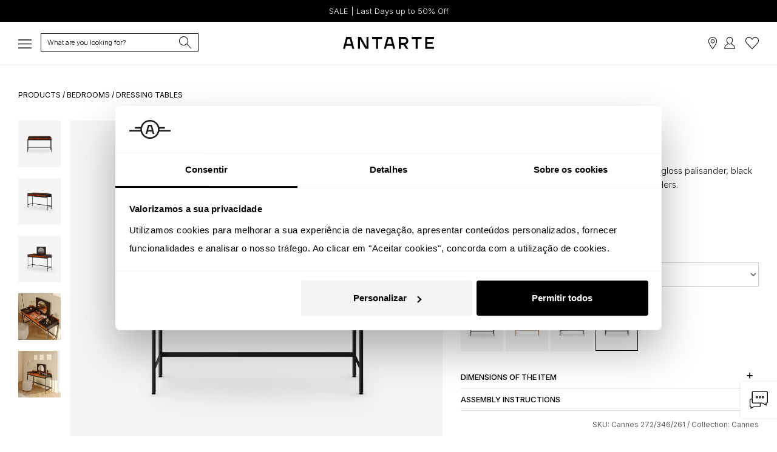

--- FILE ---
content_type: text/html; charset=UTF-8
request_url: https://antarte.pt/en/product/cannes272346261-cannes-dressing-table
body_size: 35676
content:
<!doctype html>
<html class="no-js" lang="en-GB">
<head>

    <script src="https://antarte.pt/theme/assets/js/plugins_new.js?v=1.4"></script>

             <script>
          window.dataLayer = window.dataLayer || [];
          function gtag() {dataLayer.push(arguments);}
          gtag("consent", "default", {
              ad_storage: "denied",
              ad_user_data: "denied",
              ad_personalization: "denied",
              analytics_storage: "denied",
              functionality_storage: "denied",
              personalization_storage: "denied",
              security_storage: "granted",
              wait_for_update: 2000,
          });
          gtag("set", "ads_data_redaction", true);
          gtag("set", "url_passthrough", true);
        </script>

        <script async src="https://www.googletagmanager.com/gtag/js?id=G-H5SEPPQWFK"></script>
        <script>
          gtag('js', new Date());
          gtag('config', 'G-H5SEPPQWFK');
          gtag('config', 'AW-1009417661');
        </script>

        <script>(function(w,d,s,l,i){w[l]=w[l]||[];w[l].push({'gtm.start':
        new Date().getTime(),event:'gtm.js'});var f=d.getElementsByTagName(s)[0],
        j=d.createElement(s),dl=l!='dataLayer'?'&l='+l:'';j.async=true;j.src=
        'https://www.googletagmanager.com/gtm.js?id='+i+dl;f.parentNode.insertBefore(j,f);
        })(window,document,'script','dataLayer','GTM-NKP2RWC');</script>

                <script id="Cookiebot" src="https://consent.cookiebot.com/uc.js" data-cbid="3f78a828-e347-4623-81ea-1460535be686" data-blockingmode="auto" type="text/javascript"></script>
        
              
      <!-- Pinterest Tag -->
      <script>
      !function(e){if(!window.pintrk){window.pintrk = function () {
      window.pintrk.queue.push(Array.prototype.slice.call(arguments))};var
        n=window.pintrk;n.queue=[],n.version="3.0";var
        t=document.createElement("script");t.async=!0,t.src=e;var
        r=document.getElementsByTagName("script")[0];
        r.parentNode.insertBefore(t,r)}}("https://s.pinimg.com/ct/core.js");
      pintrk('load', '2613977221996', {em: '<user_email_address>'});
      pintrk('page');
      </script>
      <!-- end Pinterest Tag -->

      <meta http-equiv="Content-Security-Policy" content="upgrade-insecure-requests" />

    <meta http-equiv="content-type" content="text/html; charset=utf-8">
    <meta http-equiv="X-UA-Compatible" content="IE=edge">
        <meta name="viewport" content="width=device-width, initial-scale=1, maximum-scale=5">
        <meta name="facebook-domain-verification" content="qzd9w3ads8obwk1dyooy6wszz29dqu" />
    <meta name="facebook-domain-verification" content="10lrq2g57n50ehp7jf09bq5yxktg9w" />
    <meta name="apple-itunes-app" content="app-id=1510242763">
        <meta name="p:domain_verify" content="84ed717a5f301e481bd4c01065906fd7"/>

    
    <link rel="shortcut icon" href="https://antarte.pt/uploads/thumbs/site_definicoes/1/favicon.png" type="image/x-icon">
    <link rel="apple-touch-icon" href="https://antarte.pt/uploads/thumbs/site_definicoes/1/favicon.png">
    <link rel="stylesheet" href="https://antarte.pt/theme/assets/css/plugins.css?v=2.32">
    <link rel="stylesheet" href="https://antarte.pt/theme/assets/css/main.min.css?v=2.25">

        <!--[if lt IE 9]>
    <script src="//oss.maxcdn.com/html5shiv/3.7.2/html5shiv.min.js"></script>
    <script src="//oss.maxcdn.com/respond/1.4.2/respond.min.js"></script>
    <![endif]-->

    <script type="text/javascript" src="https://antarte.pt/theme/assets/js/tp.widget.bootstrap.min.js" async defer></script>

    <script type="text/javascript" src="https://appleid.cdn-apple.com/appleauth/static/jsapi/appleid/1/en_US/appleid.auth.js"></script>
        <script src="https://apis.google.com/js/api:client.js"></script>
    <script src="https://js.stripe.com/v3/"></script>

    <script type="application/ld+json">
    {
      "@context": "http://schema.org/",
      "@graph": [
        {
          "@type": "WebSite",
          "url": "https://antarte.pt",
          "potentialAction": {
            "@type": "SearchAction",
            "target": "https://antarte.pt/en/products/?q={search_term_string}",
            "query-input": "required name=search_term_string"
          }
        },
        {
          "@type": "Organization",
          "name": "Antarte",
          "url": "https://antarte.pt",
          "award": [
            "Escolha do Consumidor 2019",
            "Escolha do Consumidor 2023",
            "Escolha do Consumidor 2024",
            "Escolha do Consumidor 2025",
            "Escolha do Consumidor 2026",
            "Escolha Sustentável 2026",
            "Prémio 5 Estrelas 2019",
            "Prémio 5 Estrelas 2021",
            "Prémio 5 Estrelas 2023",
            "Prémio 5 Estrelas 2024",
            "Prémio 5 Estrelas 2025",
            "Prémio 5 Estrelas 2026",
            "Scoring Top 5% - Melhores PME Portugal 2025",
            "Portal da Queixa - Marca Recomendada de Mobiliário e Decoração 2024",
            "Portal da Queixa - Marca Recomendada de Mobiliário e Decoração 2025",
            "Trustpilot - Empresa Nº1 nas Categorias de Decoração e Design de Interiores e Loja de Móveis em Portugal 2024",
            "Trustpilot - Empresa Nº1 nas Categorias de Decoração e Design de Interiores e Loja de Móveis em Portugal 2025",
            "Comissão Igualdade no Trabalho e Emprego - Selo Igualdade Salarial entre Mulheres e Homens 2023"
          ],
          "subjectOf": [
            {
              "@type": "WebPage",
              "@id": "https://escolhadoconsumidor.com/antarte-premios-escolha-do-consumidor/#webpage",
              "url": "https://escolhadoconsumidor.com/antarte-premios-escolha-do-consumidor/",
              "name": "Escolha do Consumidor",
              "about": { "@id": "https://antarte.pt/#organization" },
              "isPartOf": { "@type": "WebSite", "url": "https://escolhadoconsumidor.com/" }
            },
            {
              "@type": "WebPage",
              "@id": "https://escolhasustentavel.pt/antarte-premios-escolha-sustentavel/#webpage",
              "url": "https://escolhasustentavel.pt/antarte-premios-escolha-sustentavel/",
              "name": "Escolha Sustentável",
              "about": { "@id": "https://antarte.pt/#organization" },
              "isPartOf": { "@type": "WebSite", "url": "https://escolhasustentavel.pt/" }
            },
            {
              "@type": "WebPage",
              "@id": "https://p.cinco-estrelas.pt/vencedor/antarte-2/#webpage",
              "url": "https://p.cinco-estrelas.pt/vencedor/antarte-2/",
              "name": "Prémio 5 Estrelas",
              "about": { "@id": "https://antarte.pt/#organization" },
              "isPartOf": { "@type": "WebSite", "url": "https://p.cinco-estrelas.pt/" }
            },
            {
              "@type": "WebPage",
              "@id": "https://scoring.pt/empresas/rocha-rafael-interiores/#webpage",
              "url": "https://scoring.pt/empresas/rocha-rafael-interiores/",
              "name": "Scoring Top 5% - Melhores PME Portugal",
              "about": { "@id": "https://antarte.pt/#organization" },
              "isPartOf": { "@type": "WebSite", "url": "https://scoring.pt/top5/" }
            },
            {
              "@type": "WebPage",
              "@id": "https://portaldaqueixa.com/brands/antarte/#webpage",
              "url": "https://portaldaqueixa.com/brands/antarte/",
              "name": "Portal da Queixa - Antarte",
              "about": { "@id": "https://antarte.pt/#organization" },
              "isPartOf": { "@type": "WebSite", "url": "https://portaldaqueixa.com/" }
            },
            {
              "@type": "WebPage",
              "@id": "https://pt.trustpilot.com/review/www.antarte.pt/#webpage",
              "url": "https://pt.trustpilot.com/review/www.antarte.pt/",
              "name": "Trustpilot - Antarte",
              "about": { "@id": "https://antarte.pt/#organization" },
              "isPartOf": { "@type": "WebSite", "url": "https://pt.trustpilot.com/" }
            },
            {
              "@type": "WebPage",
              "@id": "https://cite.gov.pt/web/pt/#webpage",
              "url": "https://cite.gov.pt/web/pt/",
              "name": "CITE - Comissão para a Igualdade no Trabalho e no Emprego",
              "about": { "@id": "https://antarte.pt/#organization" },
              "isPartOf": { "@type": "WebSite", "url": "https://cite.gov.pt/web/pt/" }
            }
          ]
        }
      ]
    }
    </script>

  
    
    

      		<script>
		// Colocar esse código na página dos "Produto" para capturar remarketing dinâmico

		
		gtag('event','view_item', {
			'value': ,
			'items': [
				{
					'id': '6957',
					'item_id': 'Cannes 272/346/261',
					'google_business_vertical': 'retail'
				}]
		});
		dataLayer.push({ ecommerce: null });  // Clear the previous ecommerce object.
		dataLayer.push({
			event: "view_item",
			ecommerce: {
				currency: "eur",
				value: ,
				items: [
				{
					item_id: "6957",
					item_name: "Cannes Dressing Table with 2 Drawers - Antarte",
					price: 				}
				]
			}
		});

				fbq('track', 'ViewContent', {
			content_name: 'Cannes Dressing Table',
			content_category: 'Bedrooms',
			content_ids: ['6957'],
			content_type: 'product',
			value: ,
			currency: 'eur'
		 }, {eventID: 'c2986fc1021bcda6664cec107584d7a9'});
		</script>

		
		<meta name="description" content="Elegant rosewood dressing table with 2 smooth drawers for practical bedroom organization and long-lasting style.">
		<meta name="twitter:card" content="summary_large_image" />
		<meta name="twitter:title" content="Cannes Dressing Table with 2 Drawers - Antarte" />
		<meta name="twitter:description" content="Elegant rosewood dressing table with 2 smooth drawers for practical bedroom organization and long-lasting style." />
		<meta property="og:url" content="https://antarte.pt/en/product/cannes272346261-cannes-dressing-table" />
		<meta property="og:type" content="product" />
		<meta property="og:title" content="Cannes Dressing Table with 2 Drawers - Antarte" />
		<meta property="og:description" content="Elegant rosewood dressing table with 2 smooth drawers for practical bedroom organization and long-lasting style." />
		<meta property="product:retailer_item_id" content="6957" />
		<meta property="product:price:amount" content="" />
		<meta property="product:price:currency" content="eur " />
		<meta property="product:availability" content="in stock" />
		<meta property="product:brand" content="Antarte" />
		<meta property="product:condition" content="new" />
		<meta property="og:availability" content="instock" />
		<meta property="g:google_product_category" content="Furniture" />

				<title>Dressing Table with 2 drawers with friezes in high gloss palisander, black structure and black lacquered metal feet with levelers. | Antarte</title>
		<meta property="og:image" content="https://antarte.pt/uploads/source/produtos_imagens/18401/cannestoucadorpalissandrofriso1000x1100frente.webp" />
	<meta name="twitter:image" content="https://antarte.pt/uploads/source/produtos_imagens/18401/cannestoucadorpalissandrofriso1000x1100frente.webp" />
		<meta property="og:site_name" content="Antarte - Exclusive furniture and décor for a unique home. Antarte, timeless Portuguese design. Discover our offers and new arrivals" />
<meta property="fb:app_id" content="378745539640800" />
<link rel="canonical" href="https://antarte.pt/en/product/cannes272346261-cannes-dressing-table" />

	<link rel="alternate" hreflang="en-PT" href="https://antarte.pt/en/product/cannes272346261-cannes-dressing-table" />
	<link rel="alternate" hreflang="en-VE" href="https://antarte.co.ve/en/product/cannes272346261-cannes-dressing-table" />
	<link rel="alternate" hreflang="es-PT" href="https://antarte.pt/es/producto/cannes272346261-tocador-cannes" />
	<link rel="alternate" hreflang="es-VE" href="https://antarte.co.ve/es/producto/cannes272346261-tocador-cannes" />
	<link rel="alternate" hreflang="fr-PT" href="https://antarte.pt/fr/produit/cannes272346261-coiffeuse-cannes" />
	<link rel="alternate" hreflang="fr-VE" href="https://antarte.co.ve/fr/produit/cannes272346261-coiffeuse-cannes" />
	<link rel="alternate" hreflang="pt-PT" href="https://antarte.pt/pt/produto/cannes272346261-toucador-cannes" />
	<link rel="alternate" hreflang="pt-VE" href="https://antarte.co.ve/pt/produto/cannes272346261-toucador-cannes" />

      <!-- Instapop code begin-->
      <script id="instapop-script" src="https://instapop.app/dist/instapop.js" defer></script>
      <script>
        const path = window.location.pathname.split('/');
        let slug = path[1];
        let token;
        switch (slug) {
          case 'en':
            token = "77upzgfcj1aqgpvup6jkegyrb6lhwgtofjg445hn";
            break;
          case 'es':
            token = "cle7krsietusbkjwohimx4ta2xjatgjcwaanmp18";
            break;
          case 'fr':
            token = "mv1cnqjcsqphndeg3ko2eok3bjmqh6mjey2kblcv";
            break;
          case 'pt':
            token = "wphvmazzjxpsginyzztrdbyrgztcqz2wvkbwce9g";
            break;
          default:
            token = "wphvmazzjxpsginyzztrdbyrgztcqz2wvkbwce9g";
        }
        window.Instapop = window.Instapop || [];
        window.Instapop.push({
          accountID: token
        });
      </script>
      <!-- Instapop code end -->

</head>
<body class="default-color" style="overflow-x:hidden;-webkit-overflow-scrolling: touch; ">
  <a href="#content" style="height: 1px; margin: -1px; opacity: 0; overflow: hidden !important; position: absolute; white-space: nowrap; width: 1px;">Skip to main content</a>
  <noscript><img height="1" width="1" style="display:none;" alt="Pintrest" src="https://ct.pinterest.com/v3/?event=init&tid=2613977221996&pd[em]=<hashed_email_address>&noscript=1" /></noscript>
  <noscript><iframe src="https://www.googletagmanager.com/ns.html?id=GTM-NKP2RWC" height="0" width="0" style="display:none;visibility:hidden"></iframe></noscript>
  <noscript><img height="1" width="1" style="display:none" alt="Facebook" src="https://www.facebook.com/tr?id=937834682920869&noscript=1"/></noscript>
  <div id="fb-root"></div>

  <script>
     setTimeout(function(){
       $(".zuka-preloader").hide();
     }, 2500);
  </script>

  <script>
$( document ).ready(function() {
	toastr.options = {
		 "closeButton": true,
		 "debug": false,
		 "newestOnTop": true,
		 "progressBar": true,
		 "positionClass": "toast-top-right",
		 "preventDuplicates": true,
		 "onclick": null,
		 "showDuration": "600",
		 "hideDuration": "1000",
		 "timeOut": "7000",
		 "extendedTimeOut": "1000",
		 "showEasing": "swing",
		 "hideEasing": "linear",
		 "showMethod": "fadeIn",
		 "hideMethod": "fadeOut"
		};
	});

function copyToClipboard(text) {
	var dummy = document.createElement("input");
	document.body.appendChild(dummy);
	dummy.setAttribute('value', text);
	dummy.select();
	document.execCommand("copy");
	document.body.removeChild(dummy);
	toastr.info("Reference copied to clipboard");
}

function load_contents_load(pagina,resultados){
	var track_page = 1;
	load_contents(track_page,pagina,resultados);
};

function load_contents(track_page,pagina,resultados){
	var load_url = $("input#"+pagina).val();
	$.post(load_url, {'page': track_page}, function(data){
		$("#"+resultados).html(data);
		$("."+resultados+"_loader").hide();
	});
};

function openproduto(id){
	if(id>=1){
		$.fancybox.open({
			 src: "https://antarte.pt/paginas/produtos/produto_view.php?produto="+id,
			 type: "ajax"
	 });
	}
};

function opencart(){
	$("#miniCart").css("opacity","1");
	$("#miniCart").css("visibility","visible");
	$("#miniCart").css("transform","translateX(0)");
};

function closecart(){
	$("#miniCart").removeAttr("style");
}

function opentamanhos(){
	$("#outrostamanhos").css("opacity","1");
	$("#outrostamanhos").css("visibility","visible");
	$("#outrostamanhos").css("transform","translateX(0)");
};

function closetamanhos(){
	$("#outrostamanhos").removeAttr("style");
}

function openpack(){
	$("#pack").css("opacity","1");
	$("#pack").css("visibility","visible");
	$("#pack").css("transform","translateX(0)");
};

function closepack(){
	$("#pack").removeAttr("style");
}

$('.search-btn, .searchSideBar').on('click', function(e){
	//e.preventDefault();
	//e.stopPropagation();
	var $this = $(this);
	var target = $this.attr('href');
	//$(target).toggleClass('open');
	setTimeout(function(){
		//$(target+" :input:enabled:visible:first").focus();
		$('#popup-search').focus();
	}, 500);
});

function focusPesquisa(el) {
	var target = $(el).attr('href');
	setTimeout(function(){
		$(target+" :input:enabled:visible:first").focus();
	}, 100);
}

/*function procuraglobal(){
	$(".produtos_search__loader").show();
	var query = $("#popup-search").val();
	$("#searchresults").show();
	$("#load_resultssearch").val("https://antarte.pt/paginas/produtos/produtos_load.php?dimension=listagem&origin=globalsearch&query="+query);
	$(".searchform__body .searchform").css("width","95%");
	$(".searchform__body").css("margin-top","20px");
	$(".searchform__body").css("justify-content","normal");
	$("#searchresults").css("background","#fff");
	load_contents_load("load_resultssearch","searchresults");
	$("#popup-search").focus();
	pintrk('track', 'search', {
		search_query: query
	});
};

function procuraglobal_v2(){
	$(".produtos_search__loader").show();
	var query = $("#popup-search").val();
	$("#searchresults").show();
	$("#load_resultssearch").val("https://antarte.pt/paginas/produtos/produtos_load.php?dimension=listagem&remoteadd=18.217.228.141&origin=globalsearchv2&query="+query);
	$(".searchform__body .searchform").css("width","95%");
	$(".searchform__body").css("margin-top","20px");
	$(".searchform__body").css("justify-content","normal");
	$("#searchresults").css("background","#fff");
	load_contents_load("load_resultssearch","searchresults");
	$("#popup-search").focus();
	if (typeof (history.pushState) != "undefined") {
		var tituloAtual = $(document).attr('title');
		var urlAtual = removeURLParameter(window.location.href, 'q');
		var urlNovo = urlAtual+'?q='+query;
		var obj = { Page: tituloAtual, Url: urlNovo };
		history.pushState(obj, obj.Page, obj.Url);
	}
	pintrk('track', 'search', {
		search_query: query
	});
};*/

function procuraglobal_v3(){
	var query = $("#popup-search").val();
	pintrk('track', 'search', {
		search_query: query
	});
	window.location.href = "https://antarte.pt/en/products/?q="+query;
};

function cleanSearchURL() {
	var tituloAtual = $(document).attr('title');
	var urlNovo = removeURLParameter(window.location.href, 'search');
	var obj = { Page: tituloAtual, Url: urlNovo };
	history.pushState(obj, obj.Page, obj.Url);
}

function removeURLParameter(url, parameter) {
	//prefer to use l.search if you have a location/link object
	var urlparts = url.split('?');
	if (urlparts.length >= 2) {
		var prefix = encodeURIComponent(parameter) + '=';
		var pars = urlparts[1].split(/[&;]/g);
		//reverse iteration as may be destructive
		for (var i = pars.length; i-- > 0;) {
			//idiom for string.startsWith
			if (pars[i].lastIndexOf(prefix, 0) !== -1) {
				pars.splice(i, 1);
			}
		}
		return urlparts[0] + (pars.length > 0 ? '?' + pars.join('&') : '');
	}
	return url;
}

function isValidEmailAddress(emailAddress) {
		var pattern = new RegExp(/^(("[\w-\s]+")|([\w-]+(?:\.[\w-]+)*)|("[\w-\s]+")([\w-]+(?:\.[\w-]+)*))(@((?:[\w-]+\.)*\w[\w-]{0,66})\.([a-z]{2,6}(?:\.[a-z]{2})?)$)|(@\[?((25[0-5]\.|2[0-4][0-9]\.|1[0-9]{2}\.|[0-9]{1,2}\.))((25[0-5]|2[0-4][0-9]|1[0-9]{2}|[0-9]{1,2})\.){2}(25[0-5]|2[0-4][0-9]|1[0-9]{2}|[0-9]{1,2})\]?$)/i);
		return pattern.test(emailAddress);
}

function newsletter_inscrever_footer(){
	var email = $("#newsletter_inscrever_footer_val").val();
	inscreve(email);
	$("#newsletter_inscrever_footer_val").val("");
}

function newsletter_inscrever_popup(){
	var email = $("#newsletter_inscrever_popup_val").val();
	inscreve(email);
	$("#newsletter_inscrever_popup_val").val("");
}

function newsletter_inscrever_widget(){
	var email = $("#newsletter_inscrever_widget_val").val();
	inscreve(email);
	$("#newsletter_inscrever_widget_val").val("");
}

function inscreve(emailcheck){
	if(isValidEmailAddress(emailcheck)){
		$.fancybox.open({
			src  : '#thankyounewsletter',
			type : 'inline'
		});

		$.ajax({
			url: "https://antarte.pt/paginas/refresh/newsletter.php",
			data: "&email="+emailcheck+"&key=0ce047d694c014e336b247b7b6bb2ada144c53a8",
			type: "POST",
			success:function(result){
				/*
				if(result==1){
					toastr.success("Thank you for subscribing our Newsletter");
				}else if(result==0){
					toastr.warning("Your e-mail already exists on our database");
				}else if(result==-1){
					toastr.warning("Registration failed. Try again.");
				}else{
					toastr.warning("Registration failed. Try again.");
				};
				*/
			}
		});
	}
}

function changefoto(txt,filtro){
	var indexFoto = $("."+txt).attr("data-index");
	swiperProduto.slideTo(indexFoto);
	let url = window.location.href;
	let id = txt.split('_')[1];
	if (id>0) {
		let queryString = url.split('?')[1];
		if (queryString && queryString.includes('f'+filtro+'=')) {
			let updatedQueryString = queryString.replace(/(f[^\=]+=)[^\&]+/, '$1'+id);
			url = url.replace(queryString, updatedQueryString);
		} else {
			url += (url.indexOf('?') >= 0 ? '&' : '/?') + 'f'+filtro+'='+id;
		}
		window.history.pushState({}, '', url);
	}
}

function calcula_preco(produto){
	if(produto>=1){
		setTimeout(function(){
			var serial = '';
			$("input.radiofiltros:checked:enabled").each(function() {
				serial += '&filtro%5B%5D='+$(this).val();
			});
			serial = $("#produto_filtro_"+produto).serialize()+serial;
			$.ajax({
				url: "https://antarte.pt/paginas/refresh/calcula_preco.php",
				data: serial,
				type: "POST",
				beforeSend:function(xhr, settings){
				settings.data += "&produto="+produto+"&key=0ce047d694c014e336b247b7b6bb2ada144c53a8";
				},
				success:function(result){
					if(result!=""){
						$("#changeprice").html(result);
					}else if(result=="0"){
							return false;
					}else{
						return false;
					};
				}
			});
			return false;
		}, 100);
	};
	$(".reset_variations").css("display","block");
};

function addcart(produto,remove,location,favorito=0,produtonome='',referencia='',refresh=false){
		var getprice = $(".finalprice_"+produto).val();
	if(produto>=1){
		var qty = $("#qty").val();
		var serial = '';
		$("input.radiofiltros:checked:enabled").each(function() {
			serial += '&filtro%5B%5D='+$(this).val();
		});
		serial = $("#produto_filtro_"+produto).serialize()+serial;
		setTimeout(function(){
			$.ajax({
				url: "https://antarte.pt/paginas/refresh/add-cart.php",
				data: serial+"&favorito="+favorito+"&produto="+produto+"&qt="+qty+"&remove="+remove+"&fbEventID=c2986fc1021bcda6664cec107584d7a9&key=0ce047d694c014e336b247b7b6bb2ada144c53a8&uniqueid=ID9482550def207fcea144990dd08b50cc",
				type: "POST",
				success:function(result){

					var newprice = parseFloat(getprice).toFixed(2);

					if(result==1){

						if (favorito == 0) {
							if(location=="checkout"){
								checkout_display();
								minicart_display();
							}else{
								minicart_display();
							};
							$("#add-to-cart").trigger("click");

							toastr.success("Product added to cart");

								dataLayer.push({ ecommerce: null });
								dataLayer.push({
									event: "add_to_cart",
									ecommerce: {
										currency: "EUR",
										value: newprice,
										items: [
										{
											item_id: produto,
											item_name: produtonome,
											item_variant: referencia,
											price: newprice,
											quantity: qty
										}
										]
									}
								});

								gtag('event', 'add_to_cart', {
									'value': getprice,
									items: [{
										'id': produto,
										'google_business_vertical': 'retail'
									}]
							 });

								fbq('track', 'AddToCart', {
									content_name: '',
									content_category: '',
									content_ids: [produto],
									content_type: 'product',
									value: newprice,
									currency: 'EUR'
								}, {eventID: 'c2986fc1021bcda6664cec107584d7a9'});

								pintrk('track', 'addtocart', {
									value: newprice,
									order_quantity: qty,
									currency: 'EUR',
									line_items: [
									{
									product_id: produto
									}
									]
								});

						} else {
							toastr.success("Product added to favorites");
							$('.favIcon'+produto).attr("src","https://antarte.pt/theme/assets/img/coracao_black.svg?v=2");

							dataLayer.push({ ecommerce: null });
							dataLayer.push({
								event: "add_to_wishlist",
								ecommerce: {
									currency: "EUR",
									value: newprice,
									items: [
									{
										item_id: produto,
										item_name: produtonome,
										item_variant: referencia,
										price: newprice,
										quantity: qty
									}
									]
								}
							});
						}
					}else if(result==2){
						if (favorito == 0) {
							dataLayer.push({ ecommerce: null });
								dataLayer.push({
									event: "remove_from_cart",
									ecommerce: {
										currency: "EUR",
										value: newprice,
										items: [
										{
											item_id: produto,
											item_name: produtonome,
											item_variant: referencia,
											price: newprice,
											quantity: qty
										}
										]
									}
								});

							if (refresh) {
								window.location.reload();
							} else if(location=="checkout"){
								checkout_display();
								minicart_display();
							}else{
								minicart_display();
							};
							toastr.info("Product removed from cart");
						} else {
							if (location == 'favoritos') { window.location.reload(); }
							toastr.info("Product removed from favorites");
							$('.favIcon'+produto).attr("src","https://antarte.pt/theme/assets/img/coracao.svg?v=2");
						}
					}else if(result==0){
						toastr.warning("Product not selected");
					}else if(result==-1){
						toastr.warning("Check product options");
					}else{
						toastr.warning("Registration failed. Try again.");
					}
				}
			});
			return false;
		}, 100);
	};
};

function changecart(cartid,operator,extra){
	var qty = $(".quantity"+extra+"_"+cartid).val();
	if(operator=="+"){
		var new_qty = parseInt(qty)+1;
	}else{
		var new_qty = parseInt(qty)-1;
	};

	if(new_qty==0){
		toastr.warning("Product quantity is 1, otherwise remove the product");
		return false;
	}else if(new_qty>999){
		toastr.warning("Product quantity is 1, otherwise remove the product");
		return false;
	};

	if(cartid>=1){
		setTimeout(function(){
			$.ajax({
				url: "https://antarte.pt/paginas/refresh/change-cart.php",
				data: "&cartid="+cartid+"&qt="+new_qty+"&key=0ce047d694c014e336b247b7b6bb2ada144c53a8&uniqueid=ID68b32aba69796899b8dfa5bee69ea6e2",
				type: "POST",
				success:function(result){
					if(result>=1){
						toastr.success("Quantity changed");
						$("#cart_number").html(result);
						if (extra == 'refresh') {
							window.location.reload();
						} else {
							checkout_display();
							minicart_display();
						}
					}else if(result==0){
						toastr.warning("Changing quantity failed");
					}else if(result==-98){
						toastr.warning("Maximum login retries reached. You have been blocked during some time. Try again later.");
					}else{
						toastr.warning("Registration failed. Try again.");
					}
				}
			});
			return false;
		}, 100);
	};
};

function changecartmontagem(cartid){
	var mont = ($(".montagem_"+cartid).is(":checked")) ? 1 : 0;
	if(cartid>=1){
		setTimeout(function(){
			$.ajax({
				url: "https://antarte.pt/paginas/refresh/change-cart-montagem.php",
				data: "&cartid="+cartid+"&mont="+mont+"&key=0ce047d694c014e336b247b7b6bb2ada144c53a8&uniqueid=ID9905d726c73bf109a9cad427dab0841d",
				type: "POST",
				success:function(result){
					if(result>=1){
						checkout_display();
					}else if(result==-98){
						toastr.warning("Maximum login retries reached. You have been blocked during some time. Try again later.");
					}else{
						toastr.warning("Registration failed. Try again.");
					}
				}
			});
			return false;
		}, 100);
	};
};

function minicart_display(){
	$.post("https://antarte.pt/paginas/refresh/mini-cart.php?key=0ce047d694c014e336b247b7b6bb2ada144c53a8", {'page': 1}, function(data){
		$("#minicart_footer").html(data);
		$(".minicart_footer_loader").hide();
	});
};

function checkout_display(unico=0){
	$(".cart_checkout_loader").show();
	$.post("https://antarte.pt/paginas/refresh/mini-cart.php?key=0ce047d694c014e336b247b7b6bb2ada144c53a8&type=checkout&unico="+unico, {'page': 1}, function(data){
		$("#cart_checkout").html(data);
		$(".cart_checkout_loader").hide();
		var dif = $("#envio_check").val();
		if(dif==1){
			setTimeout(function(){
				changemorada('checkout');
			}, 10);
		}
	});
};

function changemorada(id,isLoja=false){
	if (isLoja) { $('#shipdifferetads2').prop('checked', true);}
	var isStore = $('#shipdifferetads2').is(":checked");
	if (isStore===true) {
		$('#shipstoreselect').prop('required', true);
		$('.divPortesPagos').hide();
		$('.divPortesGratis').show();
		$('#cliente_numero').prop('required', true);
	} else {
		$('#shipstoreselect').prop('required', false);
		$('.divPortesPagos').show();
		$('.divPortesGratis').hide();
		$('#shipstoreselect').val('');
		$('#cliente_numero').prop('required', false);
	}
	/*var dif = $("#envio_check").val();
	if((id>=1 || id=='loja') && (field1===true || (isStore===true))){
			$(".ofertas").hide();
			var descontoeuro = $(".descontoonline").html();

			if(descontoeuro=='' || descontoeuro=='undefined'){
				var descontoeurosubtotal = "";
			}else{
				var descontoeurosubtotal = descontoeuro.replace("€ ", "").replace(",", ".");
			};
			var subtotaleuro = $(".subtotal").html();
			var subtotal1 = subtotaleuro.replace("€ ", "").replace(",", ".").replace("€", "");
			var subtotal = parseFloat(subtotal1-descontoeurosubtotal);
			if(parseFloat(subtotal)<500){
				if(dif==0 || id=='checkout'){
					$(".envio_total").html('Free');
					var subtotaleuro = $(".total_valor").html().replace("€ ", "").replace(",", ".");
					var total  = subtotaleuro-75.00;
					if(parseFloat(total)<parseFloat(subtotal)){
						var total = subtotal;
					};
					var total1 = total.toFixed(2);
					var total2 = total1.toString();
					$(".total_valor").html(total2.replace(".", ",")+"€");
				};
				$("#envio_check").val('1');
			};
	}else{
		checkout_display();
		$("#envio_check").val('0');
	};*/
};

function limpar_produto(produto){
	$("#produto_filtro_"+produto)[0].reset();
	$("#produto_filtro_"+produto+" .product-color-variations p strong").html("Select");
	calcula_preco(produto);
}

function changeidioma(lang,url){
	if(lang!=""){
		$.ajax({
			url: "https://antarte.pt/paginas/refresh/changeidioma.php",
			data: "&lang="+lang+"&url="+url+"&key=0ce047d694c014e336b247b7b6bb2ada144c53a8",
			type: "POST",
			success:function(result){
				if(result==1){
					window.location.href = "https://antarte.pt/"+result;
				}else{
					window.location.href = "https://antarte.pt/"+lang;
				}
			}
		});
		return false;
	};
}

function requestMBWay(enc_id,unique,valor) {
	$('#mbway-button').hide(); $('#mbway-loader').show();
	var mbway_numero = $('#mbway_telemovel').val();
	var phone = mbway_numero.replace(/[^0-9]/g,'');
	if (phone.length != 9) {
		toastr.warning("");
		return false;
	}
	$("#mbway_telemovel").attr("readonly", true);
	$.ajax({
		type: 'POST',
		url: '/paginas/checkout/MbWay.php',
		data:'&return=yes&laterpay=yes&pedido=1&uniqueid='+unique+'&encid='+enc_id+'&total='+valor+'&mbway_telemovel='+mbway_numero,
		beforeSend:function(xhr, settings){
			settings.data += '&t=MjAyNi0wMS0yOSAxOQ==&key=0ce047d694c014e336b247b7b6bb2ada144c53a8&enc='+unique;
		},
		success:function(data){
			if(data==""){
				toastr.error("There was a problem sending your payment. Please refer to your application for more details.");
				$('#mbway-button').show(); $('#mbway-loader').hide();
				$("#mbway_telemovel").attr("readonly", false);
			}else{
				$("#laterpay-modal").modal('hide');
				toastr.success("Payment was successfully sent to your application. Accept the request and update this page.");
			}
		},
		error: function(data) {
			toastr.error("It was not possible to serve yoru request.");
			$('#mbway-button').show(); $('#mbway-loader').hide();
			$("#mbway_telemovel").attr("readonly", false);
		}
	});
}
$(document).ready(function() {
	(function($) {
		$.fn.shorten = function (settings) {
			var config = {
				showChars: 160,
				ellipsesText: "...",
				moreText: "See more",
				lessText: "See less"
			};
			if (settings) {
				$.extend(config, settings);
			}
			$(document).off("click", '.morelink');
			$(document).on({click: function () {
					var $this = $(this);
					if ($this.hasClass('less')) {
						$this.removeClass('less');
						$this.html(config.moreText);
					} else {
						$this.addClass('less');
						$this.html(config.lessText);
					}
					$this.parent().prev().toggle();
					$this.prev().toggle();
					return false;
				}
			}, '.morelink');
			return this.each(function () {
				var $this = $(this);
				if($this.hasClass("shortened")) return;
				$this.addClass("shortened");
				var content = $this.html();
				if (content.length > config.showChars) {
					var c = content.substr(0, config.showChars);
					var h = content.substr(config.showChars, content.length - config.showChars);
					var html = c + '<span class="moreellipses">' + config.ellipsesText + ' </span><span class="morecontent"><span>' + h + '</span> <a href="#" class="morelink" style="font-weight:bold;text-decoration:underline">' + config.moreText + '</a></span>';
					$this.html(html);
					$(".morecontent span").hide();
				}
			});
		};
	})(jQuery);
});

$(document).ready(function() {

	$("#novocliente").submit(function(event) {
		event.preventDefault();
		var $this = $(this);
		$("#novocliente input").attr("readonly", true); $("#novocliente button").attr("readonly", true);
		$.ajax({
			type: 'POST',
			url: '/paginas/acesso/novoregisto.php',
			data:$this.serialize(),
			dataType:'json',
			beforeSend:function(xhr, settings){
				settings.data += '&t=MjAyNi0wMS0yOSAxOQ==&key=0ce047d694c014e336b247b7b6bb2ada144c53a8';
			},
			success:function(data){
				if(data>0){
					toastr.success("Registration successful.");
										window.location.reload();
									}else if(data=="-1"){
					toastr.warning("The inserted<b>email</b> is invalid");$("#novocliente input").attr("readonly", false); $("#novocliente button").attr("readonly", false);
				}else if(data=="-2"){
					toastr.warning("The <b>password</b> must contain more then 6 characters");$("#novocliente input").attr("readonly", false); $("#novocliente button").attr("readonly", false);
				}else if(data=="-3"){
					toastr.warning("The <b>password</b> must not contain more then 20 characters");$("#novocliente input").attr("readonly", false); $("#novocliente button").attr("readonly", false);
				}else if(data=="-4"){
					toastr.warning("The <b>password</b> must contain a number");$("#novocliente input").attr("readonly", false); $("#novocliente button").attr("readonly", false);
				}else if(data=="-5"){
					toastr.warning("The <b>password</b> must contain a leter");$("#novocliente input").attr("readonly", false); $("#novocliente button").attr("readonly", false);
				}else if(data=="-6"){
					toastr.warning("The <b>password</b> must have a upercase");$("#novocliente input").attr("readonly", false); $("#novocliente button").attr("readonly", false);
				}else if(data=="-7"){
					toastr.warning("The <b>email</b> is not avaliable for registration");$("#novocliente input").attr("readonly", false); $("#novocliente button").attr("readonly", false);
				}else if(data=="-98"){
					toastr.error("Maximum login retries reached. You have been blocked during some time. Try again later.");$("#novocliente input").attr("readonly", false); $("#novocliente button").attr("readonly", false);
				}
			},
			error: function(data) {
				toastr.error("It was not possible to serve yoru request.");$("#novocliente input").attr("readonly", false); $("#novocliente button").attr("readonly", false);
			}
		});
		return false;
	});

	$("#login").submit(function(event) {
		event.preventDefault();
		var $this = $(this);
		$("#login input").attr("readonly", true); $("#login button").attr("readonly", true);
		$.ajax({
			type: 'POST',
			url: '/paginas/acesso/check_login.php',
			data:$this.serialize(),
			dataType:'json',
			beforeSend:function(xhr, settings){
				settings.data += '&t=MjAyNi0wMS0yOSAxOQ==&key=0ce047d694c014e336b247b7b6bb2ada144c53a8&type=login';
			},
			success:function(data){
				if(data>0){
					toastr.success("Authentication successful");
										window.location.reload();
									}else if(data=="-1"){
					toastr.warning("Incorrect Login. Try again");$("#login input").attr("readonly", false); $("#login button").attr("readonly", false);
				}else if(data=="-2"){
					toastr.warning("Your e-mail is not activated yet. ");$("#login input").attr("readonly", false); $("#login button").attr("readonly", false);
				}else if(data=="-3"){
					toastr.warning("For security reasons, your password must be changed. We will send you an email with the password recovery link.");$("#login input").attr("readonly", false); $("#login button").attr("readonly", false);
				}else if(data=="-98"){
					toastr.error("Maximum login retries reached. You have been blocked during some time. Try again later.");$("#login input").attr("readonly", false); $("#login button").attr("readonly", false);
				}else{
					toastr.error("Registration failed. Try again.");$("#login input").attr("readonly", false); $("#login button").attr("readonly", false);
				}
			},
			error: function(data) {
				toastr.error("It was not possible to serve yoru request.");$("#login input").attr("readonly", false); $("#login button").attr("readonly", false);
			}
		});
		return false;
	});

	$("#recover").submit(function(event) {
		event.preventDefault();
		var $this = $(this);
		$("#recover input").attr("readonly", true); $("#recover button").attr("readonly", true);
		$.ajax({
			type: 'POST',
			url: '/paginas/acesso/recoverpass.php',
			data:$this.serialize(),
			dataType:'json',
			beforeSend:function(xhr, settings){
				settings.data += '&t=MjAyNi0wMS0yOSAxOQ==&key=0ce047d694c014e336b247b7b6bb2ada144c53a8';
			},
			success:function(data){
				if(data>0){
					$("#recoveremail").val("");
					$.fancybox.close();
					toastr.info("Check your inbox for a recovery link");
					$("#recover input").attr("readonly", false); $("#recover button").attr("readonly", false);
				}else if(data=="-1"){
					toastr.warning("The inserted<b>email</b> is invalid");$("#recover input").attr("readonly", false); $("#recover button").attr("readonly", false);
				}else if(data=="-2"){
					$("#recoveremail").val("");
					toastr.warning("The <b>email</b> does not exist in our database");$("#recover input").attr("readonly", false); $("#recover button").attr("readonly", false);
				}else if(data=="-98"){
					toastr.error("Maximum login retries reached. You have been blocked during some time. Try again later.");$("#recover input").attr("readonly", false); $("#recover button").attr("readonly", false);
				}
			},
			error: function(data) {
				toastr.error("It was not possible to serve yoru request.");$("#recover input").attr("readonly", false); $("#recover button").attr("readonly", false);
			}
		});
		return false;
	});


		window.fbAsyncInit = function() {
		FB.init({ appId: '378745539640800', oauth: true, status: true, cookie: true, xfbml: true, version: 'v2.10'});
		FB.AppEvents.logPageView();
	};

	(function(d, s, id){
		var js, fjs = d.getElementsByTagName(s)[0];
		if (d.getElementById(id)) {return;}
		js = d.createElement(s); js.id = id;
		js.src = "https://connect.facebook.net/en_US/sdk.js";
		fjs.parentNode.insertBefore(js, fjs);
	}(document, 'script', 'facebook-jssdk'));

	$("#sign-in-with-facebook-button, #register-with-facebook-button").click(function(){
		FB.login(function(response) {
				if (response.authResponse) {
						access_token = response.authResponse.accessToken; //get access token
						user_id = response.authResponse.userID; //get FB UID
						FB.api('/me', function(response) {
								user_email = response.email;
																window.location.href = "https://antarte.pt/paginas/refresh/fb-callback.php?url=L2VuL3Byb2R1Y3QvY2FubmVzMjcyMzQ2MjYxLWNhbm5lcy1kcmVzc2luZy10YWJsZQ==";
														});
				} else {
				}
		}, {
				scope: 'email'
		});
	});

		AppleID.auth.init({
		clientId : 'pt.welove.antarteservice',
		scope : 'name email',
		redirectURI : 'https://antarte.pt/paginas/refresh/apple-callback.php',
		state : 'L2VuL3Byb2R1Y3QvY2FubmVzMjcyMzQ2MjYxLWNhbm5lcy1kcmVzc2luZy10YWJsZQ==',
		usePopup : false
	});

	$("#sign-in-with-apple-button, #register-with-apple-button").click(function(){
		AppleID.auth.signIn();
	});
	});

var startApp = function() {
	gapi.load('auth2', function(){
		auth2 = gapi.auth2.init({
			client_id: '941695263233-7294eob4fg4524imbeklk7mfidu4dfbh.apps.googleusercontent.com',
			cookiepolicy: 'single_host_origin'
		});
		attachSignin(document.getElementById('sign-in-with-google-button'));
		attachSignin(document.getElementById('register-with-google-button'));
	});
};

function attachSignin(element) {
	element.addEventListener('click', function() {
		auth2.signIn().then(function(googleUser) {
			var id_token = googleUser.getAuthResponse().id_token;
			$.ajax({
				type: 'POST',
				url: '/paginas/refresh/google-callback.php',
				data: {
					googleid: googleUser.getBasicProfile().getId(),
					nome: googleUser.getBasicProfile().getGivenName(),
					apelido: googleUser.getBasicProfile().getFamilyName(),
					email: googleUser.getBasicProfile().getEmail()
				},
				beforeSend:function(xhr, settings){
					settings.data += '&t=MjAyNi0wMS0yOSAxOQ==&key=0ce047d694c014e336b247b7b6bb2ada144c53a8';
				},
				success:function(data){
					if(data>0){
												window.location.reload();
											}else{
						toastr.warning("Registration failed. Try again.");
					};
				},
				error: function(data) {
					toastr.error("It was not possible to serve yoru request.");
				}
			});
		});
	});
}

$(document).ready(function() {
	startApp();});

/*window.onload = function() {
	// Configure the Google One Tap
	google.accounts.id.initialize({
		client_id: "289085513991-oncv9hant8ugtqhjhu59gk2vrhcosnm8.apps.googleusercontent.com",
		callback: handleCredentialResponse,
		ux_mode: 'popup'
	});
	// Add click event listener to your custom div
	document.getElementById('sign-in-with-google-button').addEventListener('click', function() {
		// Trigger the Google One Tap
		google.accounts.id.prompt((notification) => {
			if (notification.isNotDisplayed() || notification.isSkippedMoment()) {
				document.cookie =  `g_state=;path=/;expires=Thu, 01 Jan 1970 00:00:01 GMT`;
				google.accounts.id.prompt()
			}
		});
	});
	document.getElementById('register-with-google-button').addEventListener('click', function() {
		// Trigger the Google One Tap
		google.accounts.id.prompt((notification) => {
			if (notification.isNotDisplayed() || notification.isSkippedMoment()) {
				document.cookie =  `g_state=;path=/;expires=Thu, 01 Jan 1970 00:00:01 GMT`;
				google.accounts.id.prompt()
			}
		});
	});
}

function decodeJwtResponse(token) {
	let base64Url = token.split('.')[1]
	let base64 = base64Url.replace(/-/g, '+').replace(/_/g, '/');
	let jsonPayload = decodeURIComponent(atob(base64).split('').map(function(c) {
		return '%' + ('00' + c.charCodeAt(0).toString(16)).slice(-2);
	}).join(''));
	return JSON.parse(jsonPayload)
}

window.handleCredentialResponse = (response) => {
	responsePayload = decodeJwtResponse(response.credential);
	$.ajax({
		type: 'POST',
		url: 'https://antarte.pt/paginas/refresh/google-callback.php',
		data: {
			googleid: responsePayload.sub,
			nome: responsePayload.given_name,
			apelido: responsePayload.family_name,
			email: responsePayload.email
		},
		beforeSend:function(xhr, settings){
			settings.data += '&t=MjAyNi0wMS0yOSAxOQ==&key=0ce047d694c014e336b247b7b6bb2ada144c53a8';
		},
		success:function(data){
			if(data>0){
								window.location.reload();
							}else{
				toastr.warning("Registration failed. Try again.");
			};
		},
		error: function(data) {
			toastr.error("It was not possible to serve yoru request.");
		}
	});
}*/
</script><script>
$(document).ready(function() {
  $(window).scroll(function() {
    var scrollTop = $(this).scrollTop();
    if (scrollTop > 0) {
      setTimeout(function() {
								$('#mainHeader').removeClass('headerShowTopbar').addClass('headerHideTopbar');      }, 100);
    } else {
			setTimeout(function() {
								$('#mainHeader').removeClass('headerHideTopbar').addClass('headerShowTopbar');			}, 100);
    }
  });
});
</script>


<div class="wrapper">
		<header id="mainHeader" class="header header-style-1 headerShowTopbar header-white" style="transition: top 0.25s ease, background-color 0.25s ease; width:100%; position:fixed;">
								<div style="background:#000; text-align;center;width: 100%;background: #000;padding: 10px;font-size:13px;font-weight:300;color: #fff;text-align: center;">
					<style> .containerscroll { width: 100%; height: 16px; overflow: hidden; }</style>
					<div class="containerscroll">
						<ul>
							<li><a href="https://antarte.pt/en/products" class="white-color">SALE | Last Days up to 50% Off</a></li>																				</ul>
					</div>
				</div>
				<style>
					.white-color:hover { color: #fff !important; }
				</style>
								
				<div class="header-inner">
						<div class="header-top">
								<div class="container-fluid">
										<div class="row align-items-center">
											<div class="col-md-4 col-3" style="text-align: left;">
												<button style="float: right !important;top: -2px;left: 50px;position: absolute;z-index: 9;padding:0; border:0; background:transparent;" data-target="#searchForm" title="Search products" id="searchBtnIcon" class="search-btn toolbar-btn d-block d-lg-none">
																										<img loading="lazy" src="https://antarte.pt/theme/assets/img/search.svg?v=1" alt="Search products" class="iconSvg imgBlack " />
												</button>
												<button data-target="#sideNav" title="Menu" class="toolbar-btn-menu menu-btn d-block d-lg-none" style="margin-top:-1px; padding:0; border:0; background:transparent;">
																										<img loading="lazy" src="https://antarte.pt/theme/assets/img/hamburguer.svg" alt="Menu" class="iconSvg imgBlack " />
												</button>
												<ul class="header-toolbar text-left" style="justify-content:flex-start;">
														<li class="header-toolbar__item d-none d-lg-block">
																<button data-target="#sideNav" title="Menu" class="toolbar-btn-menu" style="padding:0; border:none; background:transparent;" id="btnmenuopen">
																																		<img loading="lazy" src="https://antarte.pt/theme/assets/img/hamburguer.svg" alt="Menu" class="iconSvg imgBlack " />
																</button>
																<button data-target="#sideNav" title="Close" class="toolbar-btn-menu" id="btnmenuclose" style="font-size: 24px;display:none;padding:0; border:none; background:transparent;">
																	<img loading="lazy" src="https://antarte.pt/theme/assets/img/close.svg" alt="Close" class="iconSvg" />
																</button>
														</li>
														<li class="header-toolbar__item d-none d-lg-block" style="text-align:left;">
															<button data-target="#searchForm" id="searchBtnField" title="Search products" class="search-btn toolbar-btn searchFieldMenu border-black" style="position: relative; width:260px; margin-left:15px; height:30px; background: transparent;">
																<span class="colorToggle color-black" style="font-size:11px; font-weight: 300; position: absolute; left:10px; top: 7px;">What are you looking for?</span>
																																<img loading="lazy" src="https://antarte.pt/theme/assets/img/search.svg?v=1" alt="Search products" class="iconSvg imgBlack " style="position: absolute; right:10px; top: 4px;" />
															</button>
														</li>
												</ul>
											</div>
												<div class="col-md-4 col-6" style="text-align:center">
													<a href="https://antarte.pt/en" aria-label="Go to the Antarte home page" class="logo-box" style="margin:0 auto;">
														<figure class="logo--normal" style="text-align:center;">
																														<img loading="lazy" class="logomenu imgBlack " style="max-width:150px; max-height:30px; margin: 0 auto;" src="https://antarte.pt/theme/assets/img/antarte.svg" alt="" aria-hidden="true" />
														</figure>
													</a>
												</div>
												<div class="col-md-4 col-3" style="text-align: center;">
														<ul class="header-toolbar text-right">
																<li class="header-toolbar__item d-none d-lg-block">
																	<a href="https://antarte.pt/en/stores" title="Get directions">
																																				<img loading="lazy" src="https://antarte.pt/theme/assets/img/location.svg?v=1" alt="Get directions" class="iconSvg imgBlack " />
																	</a>
																</li>
																<li class="header-toolbar__item" >
																																		<button data-target="#loginModal" title="Login" class="toolbar-btn" style="border:0; background:transparent; padding-right:0;">
																																				<img loading="lazy" src="https://antarte.pt/theme/assets/img/user.svg?v=1" alt="Login" class="iconSvg imgBlack " />
																	</button>
																																	</li>
																<li class="header-toolbar__item d-none d-lg-block">
																	<a href="https://antarte.pt/en/favorites" title="Favorites">
																																				<img loading="lazy" src="https://antarte.pt/theme/assets/img/coracao.svg?v=1" alt="Favorites" class="iconSvg imgBlack " />
																	</a>
																</li>
																														</ul>
												</div>
										</div>
								</div>
						</div>
				</div>
		</header>
		<script>
			window.addEventListener('mousemove', function(event) {
				var sideNav = document.getElementById('sideNav');
				var btnmenuopen = document.getElementById('btnmenuopen');
				if (sideNav && btnmenuopen) {
					if (event.clientX <= 15 && !sideNav.classList.contains('open')) {
						btnmenuopen.click();
					} else if (event.clientX > 600 && sideNav.classList.contains('open')) {
						btnmenuopen.click();
					}
				}
			});
		</script>
		<main>
		<script>
	pintrk('track', 'pagevisit', {
	line_items: [
	{
	product_id: '6957'
	}
	]
	});
	</script>

<div id="content" class="main-content-wrapper">
	<div class="page-content-inner enable-full-width">
		<div class="container-fluid">
			<div class="row">
				<div class="col-lg-12 order-lg-12 pt-xl--10">
					<div class="shop-toolbar" style="margin:0px">
						<div class="shop-toolbar__inner" style="padding-bottom:0px;">
							<div class="row align-items-center">
								<div class="col-md-12 col-sm-12 text-left">
									<p class="" style="font-size:12px;text-transform:uppercase;" itemscope="" itemtype="http://schema.org/BreadcrumbList">
										<span itemprop="itemListElement" itemscope="" itemtype="http://schema.org/ListItem"><a href="https://antarte.pt/en/products" itemprop="item"><span itemprop="name">PRODUCTS</span><meta itemprop="position" content="1"></a></span>
										/ <span itemprop="itemListElement" itemscope="" itemtype="http://schema.org/ListItem"><a href="https://antarte.pt/en/products/bedrooms" itemprop="item"><span itemprop="name">Bedrooms</span><meta itemprop="position" content="2"></a></span>										/ <span itemprop="itemListElement" itemscope="" itemtype="http://schema.org/ListItem"><a href="https://antarte.pt/en/products/bedrooms/?f=43_dressing-tables" itemprop="item"><span itemprop="name">Dressing Tables</span><meta itemprop="position" content="3"></a></span>									</p>
								</div>
							</div>
						</div>
					</div>
				</div>
			</div>

			<div class="row pt--10 pt-sm--0">
				<div class="col-12 col-xl-7 col-lg-6 col-sm-12" id="sticky-sidebar">
					<div class="product-gallery vertical-slide-nav">
						<div class="product-gallery__nav-image swiper product-slider-thumbs" style="margin-top:20px; height: auto !important;">
							<div class="swiper-wrapper">
																<div class="swiper-slide filter_" data-index="0" style="max-height:80px">
																		<figure style="cursor:pointer;margin-top:0px;margin-bottom:10px;" class="product-gallery__nav-image--single">
										<img loading="lazy" style="margin: 0 auto;object-fit:contain;" src="https://antarte.pt/uploads/thumbs/produtos_imagens/18401/cannestoucadorpalissandrofriso1000x1100frente.webp" alt="Cannes Dressing Table with striped wood top and black metal frame">
									</figure>
																	</div>
																<div class="swiper-slide filter_" data-index="1" style="max-height:80px">
																		<figure style="cursor:pointer;margin-top:0px;margin-bottom:10px;" class="product-gallery__nav-image--single">
										<img loading="lazy" style="margin: 0 auto;object-fit:contain;" src="https://antarte.pt/uploads/thumbs/produtos_imagens/18908/cannestoucadorpalissandrofriso1000x1100perspectiva.webp" alt="Cannes Dressing Table with black metal frame and wood-front drawer">
									</figure>
																	</div>
																<div class="swiper-slide filter_" data-index="2" style="max-height:80px">
																		<figure style="cursor:pointer;margin-top:0px;margin-bottom:10px;" class="product-gallery__nav-image--single">
										<img loading="lazy" style="margin: 0 auto;object-fit:contain;" src="https://antarte.pt/uploads/thumbs/produtos_imagens/18909/cannestoucadorpalissandrofriso1000x1100perspectivaaberta.webp" alt="Cannes Dressing Table with round mirror, black metal frame and wood slatted drawer">
									</figure>
																	</div>
																<div class="swiper-slide filter_" data-index="3" style="max-height:80px">
																		<figure style="cursor:pointer;margin-top:0px;margin-bottom:10px;" class="product-gallery__nav-image--single">
										<img loading="lazy" style="margin: 0 auto;object-fit:contain;" src="https://antarte.pt/uploads/thumbs/produtos_imagens/22619/cannestoucadorpalissandrofriso1000x1100ambiente1.webp" alt="Cannes Dressing Table with round mirror, wood-striped frame and organized cosmetics">
									</figure>
																	</div>
																<div class="swiper-slide filter_" data-index="4" style="max-height:80px">
																		<figure style="cursor:pointer;margin-top:0px;margin-bottom:10px;" class="product-gallery__nav-image--single">
										<img loading="lazy" style="margin: 0 auto;object-fit:contain;" src="https://antarte.pt/uploads/thumbs/produtos_imagens/18402/cannestoucadorpalissandrofriso1000x1100ambiente.webp" alt="Cannes Dressing Table with round mirror, wooden top, black metal frame and gray stool">
									</figure>
																	</div>
															</div>
						</div>

						<div class="product-gallery__large-image swiper product-slider" style="margin-top:20px">
																					<div class="swiper-wrapper">
																			<div class="swiper-slide">
												<figure style="cursor: pointer;" data-fancybox="gallery-mobile" href="https://antarte.pt/uploads/source/produtos_imagens/18401/cannestoucadorpalissandrofriso1000x1100frente.webp" class="product-gallery__image">
												<img loading="lazy" style="margin: 0 auto;object-fit:contain;width: 100%;" src="https://antarte.pt/uploads/source/produtos_imagens/18401/cannestoucadorpalissandrofriso1000x1100frente.webp" alt="Cannes Dressing Table with striped wood top and black metal frame">
											</figure>
											</div>
																					<div class="swiper-slide">
												<figure style="cursor: pointer;" data-fancybox="gallery-mobile" href="https://antarte.pt/uploads/source/produtos_imagens/18908/cannestoucadorpalissandrofriso1000x1100perspectiva.webp" class="product-gallery__image">
												<img loading="lazy" style="margin: 0 auto;object-fit:contain;width: 100%;" src="https://antarte.pt/uploads/source/produtos_imagens/18908/cannestoucadorpalissandrofriso1000x1100perspectiva.webp" alt="Cannes Dressing Table with black metal frame and wood-front drawer">
											</figure>
											</div>
																					<div class="swiper-slide">
												<figure style="cursor: pointer;" data-fancybox="gallery-mobile" href="https://antarte.pt/uploads/source/produtos_imagens/18909/cannestoucadorpalissandrofriso1000x1100perspectivaaberta.webp" class="product-gallery__image">
												<img loading="lazy" style="margin: 0 auto;object-fit:contain;width: 100%;" src="https://antarte.pt/uploads/source/produtos_imagens/18909/cannestoucadorpalissandrofriso1000x1100perspectivaaberta.webp" alt="Cannes Dressing Table with round mirror, black metal frame and wood slatted drawer">
											</figure>
											</div>
																					<div class="swiper-slide">
												<figure style="cursor: pointer;" data-fancybox="gallery-mobile" href="https://antarte.pt/uploads/source/produtos_imagens/22619/cannestoucadorpalissandrofriso1000x1100ambiente1.webp" class="product-gallery__image">
												<img loading="lazy" style="margin: 0 auto;object-fit:contain;width: 100%;" src="https://antarte.pt/uploads/source/produtos_imagens/22619/cannestoucadorpalissandrofriso1000x1100ambiente1.webp" alt="Cannes Dressing Table with round mirror, wood-striped frame and organized cosmetics">
											</figure>
											</div>
																					<div class="swiper-slide">
												<figure style="cursor: pointer;" data-fancybox="gallery-mobile" href="https://antarte.pt/uploads/source/produtos_imagens/18402/cannestoucadorpalissandrofriso1000x1100ambiente.webp" class="product-gallery__image">
												<img loading="lazy" style="margin: 0 auto;object-fit:contain;width: 100%;" src="https://antarte.pt/uploads/source/produtos_imagens/18402/cannestoucadorpalissandrofriso1000x1100ambiente.webp" alt="Cannes Dressing Table with round mirror, wooden top, black metal frame and gray stool">
											</figure>
											</div>
																	</div>
							<div class="swiper-pagination"></div>
						</div>
					</div>
				</div>
				<script>
					var swiper = new Swiper(".product-slider-thumbs", {
						direction: 'vertical',
						spaceBetween: 15,
						slidesPerView: 8,
						watchSlidesProgress: true,
						resizeObserver: true,
						breakpoints: {
							1500: {
								slidesPerView: 8,
							},
							1400: {
								slidesPerView: 7,
							},
							1200: {
								slidesPerView: 6,
							},
							1000: {
								slidesPerView: 5,
								direction: 'vertical',
							},
							200: {
								slidesPerView: 6,
								direction: 'horizontal',
							},
						},
					});
					var swiperProduto = new Swiper(".product-slider", {
						slidesPerView: 1,
						slidesPerGroup: 1,
						centeredSlides: true,
						resizeObserver: true,
						speed: 600,
						spaceBetween: 15,
						centeredSlidesBounds: true,
						pagination: {
							el: '.swiper-pagination',
							clickable: true,
						},
						thumbs: {
							swiper: swiper,
						},
						breakpoints: {
							992: {
								pagination: {
									enabled: false,
								},
							},
							200: {
								pagination: {
									enabled: true,
								},
							},
						},
					});
				</script>

				<div class="col-12 col-xl-5 col-lg-6 col-md-12 col-sm-12 mt-1 mt-sm--25">
					<div class="product-summary">
						<div class="clearfix"></div>
						<div class="product-rating mr-auto" style="margin-top: 20px;">
							<div class="star-rating star-five" style="display: inline-block;">
								<span>Rated <strong class="rating">5.00</strong> out of 5</span>
							</div>
							<button data-target="#reviewsModal" style="cursor:pointer; border:none; background:transparent; padding:0;" class="review-link toolbar-btn">(3 Reviews)</button>
						</div>
						<span class="product-title mb--10 mb-lg--20 mb-sm--10" style="text-transform:uppercase; font-weight:600; display: block;">Cannes Dressing Table</span>
						<h1 class="product-short-description mb--15 mb-lg--25 mb-sm--15 pb-sm--2" style="font-size: 14px;">Dressing Table with 2 drawers with friezes in high gloss palisander, black structure and black lacquered metal feet with levelers.</h1>
						<p class="product-short-description mb--15 mb-lg--25 mb-sm--15 pb-sm--2"></p>
																		<div class="product-price-wrapper float-left " style="display:block; width:100%;" id="changeprice"></div>
						<div class="mb--30 mb-lg--20 mb-sm--10" style="display:block; padding-top:30px; color: #b3b3b3;"><small><i>Promotion valid from 2025-12-26 to 2026-02-01</i></small></div>
						
						<span class="product-stock in-stock float-right">
															<!--<i class="dl-icon-check-circle1"></i>-->
																					</span>

						<div class="clearfix" style=""></div>
						<script>
							function varianteProduto() {
								var tamanho = ($('#variantesTamanhos').length) ? $('#variantesTamanhos').val() : 0;
								var opcao = ($('#variantesOpcoes').length) ? $('#variantesOpcoes').val() : 0;
								var combinacoes = {"0_498":"https:\/\/antarte.pt\/en\/product\/cannes272346261-cannes-dressing-table","0_499":"https:\/\/antarte.pt\/en\/product\/cannes271346261-cannes-dressing-table"};
								var key = tamanho+'_'+opcao;
								var url = combinacoes[key];
								if (url) {
									window.location.href = url;
								}
							}
						</script>
												<div style="text-align:left;">
							<form class="variation-form mb--0 mb-lg--0 mb-sm--0" id="produto_filtro_6957">
								<div class="product-color-variations" style="">
																			<p class="pb--0 mb--0 color-black" style="font-size:12px;">Options:</p>
										<select id="variantesOpcoes" onchange="varianteProduto()" class="form__input form__input--1 nice-select mb--30">
																						<option selected value="498">Fronts with Friezes</option>
																						<option  value="499">Smooth Fronts</option>
																					</select>
																	</div>
							</form>
						</div>
												<style>
						.nice-select { font-size: 12px; }
						.nice-select-search-box{ display:none; }
						.nice-select .list { padding-top:0px; }
						.form__input.nice-select .list { height:auto; }
						.product-summary .finalprice { font-weight: 600; font-size: 18px !important;}
						</style>

													<a href="https://antarte.pt/en/product/cannes272345342-cannes-dressing-table" style="width: 70px; margin-bottom: 4px; " data-toggle="tooltip" data-placement="top" title="Natural Oak + Pearl Thermolaminate" data-original-title="Natural Oak + Pearl Thermolaminate">
								<img loading="lazy" style="margin: 0 auto;object-fit:contain;" src="https://antarte.pt/uploads/thumbs/produtos_imagens/18399/cannestoucadorcarvalhofriso1000x1100frente.webp" alt="Natural Oak + Pearl Thermolaminate" class="">
							</a>
														<a href="https://antarte.pt/en/product/cannes272345347-cannes-dressing-table" style="width: 70px; margin-bottom: 4px; " data-toggle="tooltip" data-placement="top" title="" data-original-title="">
								<img loading="lazy" style="margin: 0 auto;object-fit:contain;" src="https://antarte.pt/uploads/thumbs/produtos_imagens/29218/cannes272toucadornogueiranaturalperolapedourado2000x2200frente.webp" alt="" class="">
							</a>
														<a href="https://antarte.pt/en/product/cannes428345342-cannes-dressing-table" style="width: 70px; margin-bottom: 4px; " data-toggle="tooltip" data-placement="top" title="Natural Oak + Pearl Thermolaminate" data-original-title="Natural Oak + Pearl Thermolaminate">
								<img loading="lazy" style="margin: 0 auto;object-fit:contain;" src="https://antarte.pt/uploads/thumbs/produtos_imagens/30853/cannes428toucadorcarvalhonaturalfrisos-perolapenegroiluminacao2000x2200frente.webp" alt="Natural Oak + Pearl Thermolaminate" class="">
							</a>
														<a href="https://antarte.pt/en/product/cannes272346261-cannes-dressing-table" style="width: 70px; margin-bottom: 4px; border: 1px solid #000;" data-toggle="tooltip" data-placement="top" title="Palisander + Black Thermolaminate" data-original-title="Palisander + Black Thermolaminate">
								<img loading="lazy" style="margin: 0 auto;object-fit:contain;" src="https://antarte.pt/uploads/thumbs/produtos_imagens/18401/cannestoucadorpalissandrofriso1000x1100frente.webp" alt="Palisander + Black Thermolaminate" class="">
							</a>
							
						
											</div>
					<div class="row mt--20">
						<div class="col-lg-12">
														<div class="accordion__single">
								<div class="accordion__header" id="headingOne">
									<h4 class="accordion__link" data-target="#accordionOne">DIMENSIONS OF THE ITEM</h4>
								</div>
								<div id="accordionOne" class="accordion__body hide-in-default" style="display: none;">
									<table class="table mt--10" style="border-left:0px;border-right:0px;width:100%; font-size:10px; color: #000">
																				<caption class="sr-only">Dimensions of the Item</caption>
										<thead>
											<tr>
												<th scope="col" style="border-left:0px;">Length</th>												<th scope="col">Width</th>												<th scope="col">Height</th>																							</tr>
										</thead>
																				<tbody>
											<tr>
												<td style="border-left:0px;padding: .75rem; width:33,333333333333%;"><b>130 cm</b></td>												<td style="border-left:0px;padding: .75rem; width:33,333333333333%;"><b>49 cm</b></td>												<td style="border-left:0px;padding: .75rem; width:33,333333333333%;"><b>78.5 cm</b></td>																							</tr>
											<!-- NORMAL SELECT -->
																					</tbody>
									</table>
								</div>
							</div>
							
														<div class="accordion__single">
								<div class="accordion__header" id="headingThree">
									<h4 class="accordion__link" data-target="#accordionThree">ASSEMBLY INSTRUCTIONS</h4>
								</div>
								<div id="accordionThree" class="accordion__body hide-in-default" style="display: none;">
									<div class="accordion__text">
										This product requires assembly which can be complex. Request our specialized service. Our team will deliver the product to your home, assemble and place the part in the space you indicate and bring the packaging when you leave. With this service, save time and avoid assembly complications. However, check that stairs, elevators and doors allow the package to pass through at the time of delivery. If you do not need the assembly service, we recommend that when unpacking, be careful with the sharp object used to avoid damage to the items. Archive the assembly instructions for possible reference in the future.									</div>
								</div>
							</div>
							
							<div class="mt--15 mt-lg--15 mt-sm--15 pt-sm--1 font-size-12" style="text-align:right;">
								<span style="color: #5F5F5F; font-weight:normal;">SKU: <button style="cursor:pointer; border:none; background:transparent; padding:0;" rel="nofollow" alia-label="Copiar" onclick="copyToClipboard('Cannes 272/346/261')">Cannes 272/346/261</button> / Collection: Cannes</span>
							</div>

															<aside>
									<h4 class="mt--40" style="font-size:14px; font-weight:600;"><span>COMPLETE THE LOOK</span></h4>
									<div class="container-fluid " style="padding-left:0px; padding-right:0px; position:relative; content-visibility: auto;">
		
		<div class="swiper homepage-slider-completarlook" style="border-left: 1px solid #cdcdcd;">
			<div class="swiper-wrapper ">
	
		<div class="swiper-slide" style="border-width: 1px 1px 1px 0; border-color: #cdcdcd; border-style: solid;">
			<div class="item">
				<div class="zuka-product thumb-has-effect">
					<div class="product-inner">
						<button style="position: absolute; right: 5px; top:5px; z-index:99 !important; background: none; border: none; padding: 0;" onclick="addcart('5984','','',1)" aria-label="Favorites" title="Favorites">
							<img loading="lazy" class="favIcon5984 iconSvgFav" src="https://antarte.pt/theme/assets/img/coracao.svg?v=2" alt="" width="20" height="16" aria-hidden="true" />
						</button>
						<figure class="product-image" >
							<div class="product-image--holder">
								<a href="https://antarte.pt/en/product/cannes178342345-cannes-sideboard" title="Cannes Sideboard">
									<img loading="lazy" style="margin: 0 auto;" src="https://antarte.pt/uploads/thumbs/produtos_imagens/24019/cannes178aparadorcarvalho2portas1portabasculante2gavetasliso1000x1100social1.webp" alt="Sideboard with 2 doors, 1 hinged door and two drawers in natural oak, pearl structure and black lacquered metal feet with levelers." class="contain">
								</a>
							</div>
						</figure>
						<div style="clear:both"></div>
						<div class="product-info" style="padding-top:10px; padding-bottom:10px; text-align: center; display:block;">
									<h3 class="product-title" style="font-weight:400 !important; text-transform:uppercase !important; margin-bottom:0px; text-align:center;">
										<a href="https://antarte.pt/en/product/cannes178342345-cannes-sideboard">Cannes Sideboard</a>
									</h3>
									<span class="product-price-wrapper" style="text-align:center;"></span><span style="text-align:center;"><div style="margin-top:8px; vertical-align:top;"><a href="https://antarte.pt/en/product/cannes178342345-cannes-sideboard" style="display:inline-block; vertical-align: top; width: 30px; padding-bottom: 4px; margin-right: 4px; border-bottom: 1px solid #000;" data-toggle="tooltip" data-placement="top" title="Natural Oak + Pearl Thermolaminate" data-original-title="Natural Oak + Pearl Thermolaminate"><img loading="lazy" style="margin: 0 auto;object-fit:contain;" src="https://antarte.pt/uploads/thumbs/produtos_filtros_opcoes/379/grupos-cores60x30carvalho-natural-cannesperola.webp" alt="Natural Oak + Pearl Thermolaminate" width="30" height="15"></a><a href="https://antarte.pt/en/product/cannes178347345-cannes-sideboard" style="display:inline-block; vertical-align: top; width: 30px; padding-bottom: 4px; margin-right: 4px; " data-toggle="tooltip" data-placement="top" title="" data-original-title=""><img loading="lazy" style="margin: 0 auto;object-fit:contain;" src="https://antarte.pt/uploads/thumbs/produtos_filtros_opcoes/562/grupos-cores60x30nogueira-naturalperola.webp" alt="" width="30" height="15"></a><a href="https://antarte.pt/en/product/cannes178346261-cannes-sideboard" style="display:inline-block; vertical-align: top; width: 30px; padding-bottom: 4px; margin-right: 4px; " data-toggle="tooltip" data-placement="top" title="Palisander + Black Thermolaminate" data-original-title="Palisander + Black Thermolaminate"><img loading="lazy" style="margin: 0 auto;object-fit:contain;" src="https://antarte.pt/uploads/thumbs/produtos_filtros_opcoes/380/grupos-cores60x30palissandro-alto-brilhonegro.webp" alt="Palisander + Black Thermolaminate" width="30" height="15"></a></div></span>
							</div>
						</div>
					</div>
				</div>
			</div>
		
		<div class="swiper-slide" style="border-width: 1px 1px 1px 0; border-color: #cdcdcd; border-style: solid;">
			<div class="item">
				<div class="zuka-product thumb-has-effect">
					<div class="product-inner">
						<button style="position: absolute; right: 5px; top:5px; z-index:99 !important; background: none; border: none; padding: 0;" onclick="addcart('6098','','',1)" aria-label="Favorites" title="Favorites">
							<img loading="lazy" class="favIcon6098 iconSvgFav" src="https://antarte.pt/theme/assets/img/coracao.svg?v=2" alt="" width="20" height="16" aria-hidden="true" />
						</button>
						<figure class="product-image" >
							<div class="product-image--holder">
								<a href="https://antarte.pt/en/product/cannes216342345-cannes-console" title="Cannes Console">
									<img loading="lazy" style="margin: 0 auto;" src="https://antarte.pt/uploads/thumbs/produtos_imagens/23831/cannes216consola1000glisacnaturalperolapemetaliconegro1000x1100social1.webp" alt="Console with drawer and shelf in natural oak, pearl structure and black lacquered metal feet with levelers." class="contain">
								</a>
							</div>
						</figure>
						<div style="clear:both"></div>
						<div class="product-info" style="padding-top:10px; padding-bottom:10px; text-align: center; display:block;">
									<h3 class="product-title" style="font-weight:400 !important; text-transform:uppercase !important; margin-bottom:0px; text-align:center;">
										<a href="https://antarte.pt/en/product/cannes216342345-cannes-console">Cannes Console</a>
									</h3>
									<span class="product-price-wrapper" style="text-align:center;"></span><span style="text-align:center;"><div style="margin-top:8px; vertical-align:top;"><a href="https://antarte.pt/en/product/cannes216342345-cannes-console" style="display:inline-block; vertical-align: top; width: 30px; padding-bottom: 4px; margin-right: 4px; border-bottom: 1px solid #000;" data-toggle="tooltip" data-placement="top" title="Natural Oak + Pearl Thermolaminate" data-original-title="Natural Oak + Pearl Thermolaminate"><img loading="lazy" style="margin: 0 auto;object-fit:contain;" src="https://antarte.pt/uploads/thumbs/produtos_filtros_opcoes/379/grupos-cores60x30carvalho-natural-cannesperola.webp" alt="Natural Oak + Pearl Thermolaminate" width="30" height="15"></a><a href="https://antarte.pt/en/product/cannes216346261-cannes-console" style="display:inline-block; vertical-align: top; width: 30px; padding-bottom: 4px; margin-right: 4px; " data-toggle="tooltip" data-placement="top" title="Palisander + Black Thermolaminate" data-original-title="Palisander + Black Thermolaminate"><img loading="lazy" style="margin: 0 auto;object-fit:contain;" src="https://antarte.pt/uploads/thumbs/produtos_filtros_opcoes/380/grupos-cores60x30palissandro-alto-brilhonegro.webp" alt="Palisander + Black Thermolaminate" width="30" height="15"></a></div></span>
							</div>
						</div>
					</div>
				</div>
			</div>
		
		<div class="swiper-slide" style="border-width: 1px 1px 1px 0; border-color: #cdcdcd; border-style: solid;">
			<div class="item">
				<div class="zuka-product thumb-has-effect">
					<div class="product-inner">
						<button style="position: absolute; right: 5px; top:5px; z-index:99 !important; background: none; border: none; padding: 0;" onclick="addcart('7092','','',1)" aria-label="Favorites" title="Favorites">
							<img loading="lazy" class="favIcon7092 iconSvgFav" src="https://antarte.pt/theme/assets/img/coracao.svg?v=2" alt="" width="20" height="16" aria-hidden="true" />
						</button>
						<figure class="product-image" >
							<div class="product-image--holder">
								<a href="https://antarte.pt/en/product/002evcannes-cannes-maple" title="Cannes Maple">
									<img loading="lazy" style="margin: 0 auto;" src="https://antarte.pt/uploads/thumbs/produtos_imagens/23789/cannesmapleelektravioleta1000x1100social1.webp" alt="Cannes Maple upholstered in violet fabric, black lacquered metal feet, 85 cm." class="contain">
								</a>
							</div>
						</figure>
						<div style="clear:both"></div>
						<div class="product-info" style="padding-top:10px; padding-bottom:10px; text-align: center; display:block;">
									<h3 class="product-title" style="font-weight:400 !important; text-transform:uppercase !important; margin-bottom:0px; text-align:center;">
										<a href="https://antarte.pt/en/product/002evcannes-cannes-maple">Cannes Maple</a>
									</h3>
									<span class="product-price-wrapper" style="text-align:center;"></span><span style="text-align:center;"><div style="margin-top:8px; vertical-align:top;"><a href="https://antarte.pt/en/product/002evcannes-cannes-maple" style="display:inline-block; vertical-align: top; width: 30px; padding-bottom: 4px; margin-right: 4px; border-bottom: 1px solid #000;" data-toggle="tooltip" data-placement="top" title="Violet" data-original-title="Violet"><img loading="lazy" style="margin: 0 auto;object-fit:contain;" src="https://antarte.pt/uploads/thumbs/produtos_filtros_opcoes/438/grupos-cores60x30tecido-violeta.webp" alt="Violet" width="30" height="15"></a><a href="https://antarte.pt/en/product/002tpcannes-cannes-maple" style="display:inline-block; vertical-align: top; width: 30px; padding-bottom: 4px; margin-right: 4px; " data-toggle="tooltip" data-placement="top" title="Pearl" data-original-title="Pearl"><img loading="lazy" style="margin: 0 auto;object-fit:contain;" src="https://antarte.pt/uploads/thumbs/produtos_filtros_opcoes/442/grupos-cores60x30perola.webp" alt="Pearl" width="30" height="15"></a><a href="https://antarte.pt/en/product/002mccannes-cannes-maple" style="display:inline-block; vertical-align: top; width: 30px; padding-bottom: 4px; margin-right: 4px; " data-toggle="tooltip" data-placement="top" title="Camel" data-original-title="Camel"><img loading="lazy" style="margin: 0 auto;object-fit:contain;" src="https://antarte.pt/uploads/thumbs/produtos_filtros_opcoes/448/grupos-cores60x30tecido-camel.webp" alt="Camel" width="30" height="15"></a></div></span>
							</div>
						</div>
					</div>
				</div>
			</div>
		
		</div>
			<div class="swiper-pagination"></div>
		</div>
	</div>
	<script>
	var swiperHomecompletarlook = new Swiper(".homepage-slider-completarlook", {
		slidesPerView: 1.2,
		slidesPerGroup: 2,
		centeredSlides: true,
		resizeObserver: true,
		loop: true,
		speed: 600,
		spaceBetween: 0,
		
		pagination: {
			el: '.swiper-pagination',
			dynamicBullets: true,
			clickable: true,
		},
		breakpoints: {
			1400: {
				slidesPerView: 3,
				centeredSlides: false
			},
			1200: {
				slidesPerView: 3,
				centeredSlides: false
			},
			1000: {
				slidesPerView: 3,
				centeredSlides: false
			},
			800: {
				slidesPerView: 3,
				centeredSlides: false
			},
			450: {
				slidesPerView: 2,
				centeredSlides: false
			},
			200: {
				slidesPerView: 2,
				centeredSlides: false
			}
		},
	});
	</script>
									</aside>
														</div>
					</div>

				</div>
			</div>
		</div>

		<div class="mt--60 mt-sm--30 mb--10" style="background-color:#f5f5f5; padding: 50px 0px; content-visibility: auto;">
			<div class="container" style="max-width:1400px;">
				<div class="row">
					<style> .areatextodetalhes p { font-size: 13px; } </style>
					<div class="col-12 col-xl-6 col-lg-12 col-md-12 col-sm-12 paddingExtraDesktop mb--30 areatextodetalhes"><?xml encoding="UTF-8"><p>The <strong>Cannes Dressing Table</strong> is an elegant and functional piece of furniture, ideal for those looking to add a touch of sophistication to the bedroom. With a contemporary design that blends clean lines and a refined finish, the Cannes Dressing Table is not only a piece of furniture but also a statement of style.</p><p>The Cannes Dressing Table is crafted from rosewood, known for its durability and natural beauty, and features a delicate groove that further enhances its modern aesthetic. The rich, deep hue of the rosewood, combined with the minimalist design, makes this piece a versatile choice that can complement a wide range of interior decors.</p><p>The dimensions of the Cannes Dressing Table are carefully proportioned to offer a perfect balance between storage space and surface area, allowing you to organize your beauty products and accessories with ease. The drawers are spacious and glide smoothly, providing discreet and efficient storage. The polished wood finish not only protects the surface but also enhances the natural grain, giving it a unique and sophisticated appearance.</p><p>Regarding care and maintenance, it is recommended to clean the Cannes Dressing Table with a soft, dry cloth to preserve its beauty and avoid damage to the surface. Avoid the use of harsh chemical products that could compromise the finish. To ensure longevity, it is advisable to keep the Cannes Dressing Table away from direct sunlight and sources of intense heat. The <strong>Cannes Dressing Table</strong> comes with a warranty that guarantees the quality of the materials and manufacturing excellence. This piece is not only an investment in functionality but also in style and durability, providing an elegant and practical focal point in any bedroom.</p></div>					<div class="col-12 col-xl-6 col-lg-12 col-md-12 col-sm-12 paddingExtraDesktop">
														<div class="accordion__single">
									<div class="accordion__header" style="padding: 5px 0px;">
										<h4 class="accordion__link" data-target="#accordion1" style="font-weight:600">DETAILS</h4>
									</div>
									<div id="accordion1" class="accordion__body hide-in-default" style="display: none;">
										<div class="accordion__text" style="padding-top:5px; line-height:23px; font-size: 12px;"><span style="font-weight:600;">Product code:</span> Cannes 272/346/261<br><span style="font-weight:600;">Style:</span> Modern, Casual<br><span style="font-weight:600;">Season:</span> Timeless<br><span style="font-weight:600;">Country of production:</span> Portugal<br></div>
									</div>
								</div>
																<div class="accordion__single">
									<div class="accordion__header" style="padding: 5px 0px;">
										<h4 class="accordion__link" data-target="#accordion2" style="font-weight:600">DIMENSIONS</h4>
									</div>
									<div id="accordion2" class="accordion__body hide-in-default" style="display: none;">
										<div class="accordion__text" style="padding-top:5px; line-height:23px; font-size: 12px;"><span style="font-weight:600;">Length:</span> 130 cm<br><span style="font-weight:600;">Width:</span> 49 cm<br><span style="font-weight:600;">Height:</span> 78.5 cm<br><span style="font-weight:600;">Drawer length:</span> 31,5 cm<br><span style="font-weight:600;">Drawer height:</span> 8 cm<br><span style="font-weight:600;">Drawer length (interior):</span> 23,5 cm<br><span style="font-weight:600;">Drawer depth (interior):</span> 38 cm<br><span style="font-weight:600;">Drawer height (interior):</span> 5 cm<br><span style="font-weight:600;">Distance between feet:</span> 125 cm<br><span style="font-weight:600;">Measurement tolerance:</span> 2 cm<br></div>
									</div>
								</div>
																<div class="accordion__single">
									<div class="accordion__header" style="padding: 5px 0px;">
										<h4 class="accordion__link" data-target="#accordion3" style="font-weight:600">CHARACTERISTICS</h4>
									</div>
									<div id="accordion3" class="accordion__body hide-in-default" style="display: none;">
										<div class="accordion__text" style="padding-top:5px; line-height:23px; font-size: 12px;"><span style="font-weight:600;">Use:</span> Domestic<br><span style="font-weight:600;">For indoor use:</span> Yes<br><span style="font-weight:600;">For outdoor use:</span> No<br><span style="font-weight:600;">Stackable:</span> No<br><span style="font-weight:600;">Height adjustable feet:</span> Yes<br><span style="font-weight:600;">Include doors:</span> No<br><span style="font-weight:600;">Foldable:</span> No<br><span style="font-weight:600;">Rotary:</span> No<br><span style="font-weight:600;">Adjustable height:</span> Yes<br><span style="font-weight:600;">Extendable:</span> No<br><span style="font-weight:600;">Includes drawers:</span> Yes<br><span style="font-weight:600;">Number of drawers:</span> 2<br><span style="font-weight:600;">Drawer opening system:</span> Tic tac opening<br><span style="font-weight:600;">Drawer rail mechanism:</span> Corrediça inferior tic tac<br><span style="font-weight:600;">Soft closing of drawers:</span> Yes<br><span style="font-weight:600;">Includes shelves:</span> No<br><span style="font-weight:600;">Includes anti-fall system:</span> No<br></div>
									</div>
								</div>
																<div class="accordion__single">
									<div class="accordion__header" style="padding: 5px 0px;">
										<h4 class="accordion__link" data-target="#accordion4" style="font-weight:600">MATERIALS</h4>
									</div>
									<div id="accordion4" class="accordion__body hide-in-default" style="display: none;">
										<div class="accordion__text" style="padding-top:5px; line-height:23px; font-size: 12px;"><span style="font-weight:600;">Materials:</span> MDF, MDF fibracolor black, Natural Palissandro Veneer, Mirror, Metal and Wood particle board covered with decorative black veneer<br><span style="font-weight:600;">Main material:</span> MDF and Natural Palissandro Veneer<br><span style="font-weight:600;">Main finish:</span> Acrylic Varnish AB<br><span style="font-weight:600;">Top material:</span> Wood particle board covered with decorative black veneer<br><span style="font-weight:600;">Fire resistant:</span> No<br><span style="font-weight:600;">Colorfastness to light:</span> 4 - Good<br><span style="font-weight:600;">UV resistance:</span> 4 - Good<br><span style="font-weight:600;">Foot material:</span> Metal<br><span style="font-weight:600;">Foot finishing:</span> Spray painting matte<br><span style="font-weight:600;">Type of foot protection:</span> Levelers<br><span style="font-weight:600;">Frame material:</span> Wood particle board covered with decorative black veneer<br><span style="font-weight:600;">Drawer material:</span> MDF fibracolor black and Natural Palissandro Veneer<br><span style="font-weight:600;">Drawer finishing:</span> Acrylic Varnish AB<br><span style="font-weight:600;">Drawer rail material:</span> Wood particle board covered with decorative foil (Imitate leather)<br><span style="font-weight:600;">Made with recycled materials:</span> Yes<br><span style="font-weight:600;">Made with natural materials:</span> Yes<br><span style="font-weight:600;">Percentage of recycled materials:</span> >50%<br><span style="font-weight:600;">Percentage of natural materials:</span> >25%<br><span style="font-weight:600;">Customizable:</span> Yes<br></div>
									</div>
								</div>
																<div class="accordion__single">
									<div class="accordion__header" style="padding: 5px 0px;">
										<h4 class="accordion__link" data-target="#accordion5" style="font-weight:600">ASSEMBLY</h4>
									</div>
									<div id="accordion5" class="accordion__body hide-in-default" style="display: none;">
										<div class="accordion__text" style="padding-top:5px; line-height:23px; font-size: 12px;"><span style="font-weight:600;">Assembly required:</span> Yes<br><span style="font-weight:600;">Difficulty of assembly:</span> Easy<br><span style="font-weight:600;">Assembly time:</span> 45 min<br><span style="font-weight:600;">Assembly suggestion:</span> Check and separate all parts for assembly. Perform assembly on a flat surface.<br><span style="font-weight:600;">Number of people recommended for assembly:</span> 2<br></div>
									</div>
								</div>
																<div class="accordion__single">
									<div class="accordion__header" style="padding: 5px 0px;">
										<h4 class="accordion__link" data-target="#accordion6" style="font-weight:600">MAINTENANCE AND GUARANTEES</h4>
									</div>
									<div id="accordion6" class="accordion__body hide-in-default" style="display: none;">
										<div class="accordion__text" style="padding-top:5px; line-height:23px; font-size: 12px;"><span style="font-weight:600;">General recommendations:</span> Utilize somente produtos de limpeza recomendados, ou naturais e evite produtos abrasivos. Com cuidados adequados poderá desfrutar e garantir a qualidade do seu produto Antarte durante muitos anos.<br><span style="font-weight:600;">FSC Certification:</span> Yes<br><span style="font-weight:600;">Types of variations:</span> Colors or tones may vary depending on the features and settings of the device used for viewing, such as brightness and color settings.<br><span style="font-weight:600;">Guarantee:</span> 2 years<br></div>
									</div>
								</div>
													</div>
				</div>
			</div>
		</div>
		<div class="container-fluid">


							<aside>
					<h4 class="mt--60 mt-sm--0 mb--10" style="font-size:14px; font-weight:600;"><span>RELATED PRODUCTS</span></h4>
					<div class="container-fluid pb--40" style="padding-left:0px; padding-right:0px; position:relative; content-visibility: auto;">
		<div class="specialHideBorder specialBorderLeftZero"></div>
		<div class="swiper homepage-slider-produtosrelacionados" style="border-left: 1px solid #cdcdcd;">
			<div class="swiper-wrapper pb--40">
	
		<div class="swiper-slide" style="border-width: 1px 1px 1px 0; border-color: #cdcdcd; border-style: solid;">
			<div class="item">
				<div class="zuka-product thumb-has-effect">
					<div class="product-inner">
						<button style="position: absolute; right: 5px; top:5px; z-index:99 !important; background: none; border: none; padding: 0;" onclick="addcart('6954','','',1)" aria-label="Favorites" title="Favorites">
							<img loading="lazy" class="favIcon6954 iconSvgFav" src="https://antarte.pt/theme/assets/img/coracao.svg?v=2" alt="" width="20" height="16" aria-hidden="true" />
						</button>
						<figure class="product-image" >
							<div class="product-image--holder">
								<a href="https://antarte.pt/en/product/cannes271346261-cannes-dressing-table" title="Cannes Dressing Table">
									<img loading="lazy" style="margin: 0 auto;" src="https://antarte.pt/uploads/thumbs/produtos_imagens/23960/cannestoucadorpalissandroliso1000x1100social1.webp" alt="Dressing Table with 2 drawers in high gloss palisander, black structure and black lacquered metal feet with levelers." class="contain">
								</a>
							</div>
						</figure>
						<div style="clear:both"></div>
						<div class="product-info" style="padding-top:10px; padding-bottom:10px; text-align: center; display:block;">
									<h3 class="product-title" style="font-weight:400 !important; text-transform:uppercase !important; margin-bottom:0px; text-align:center;">
										<a href="https://antarte.pt/en/product/cannes271346261-cannes-dressing-table">Cannes Dressing Table</a>
									</h3>
									<span class="product-price-wrapper" style="text-align:center;"></span><span style="text-align:center;"><div style="margin-top:8px; vertical-align:top;"><a href="https://antarte.pt/en/product/cannes271346261-cannes-dressing-table" style="display:inline-block; vertical-align: top; width: 30px; padding-bottom: 4px; margin-right: 4px; border-bottom: 1px solid #000;" data-toggle="tooltip" data-placement="top" title="Palisander + Black Thermolaminate" data-original-title="Palisander + Black Thermolaminate"><img loading="lazy" style="margin: 0 auto;object-fit:contain;" src="https://antarte.pt/uploads/thumbs/produtos_filtros_opcoes/380/grupos-cores60x30palissandro-alto-brilhonegro.webp" alt="Palisander + Black Thermolaminate" width="30" height="15"></a><a href="https://antarte.pt/en/product/cannes271345342-cannes-dressing-table" style="display:inline-block; vertical-align: top; width: 30px; padding-bottom: 4px; margin-right: 4px; " data-toggle="tooltip" data-placement="top" title="Natural Oak + Pearl Thermolaminate" data-original-title="Natural Oak + Pearl Thermolaminate"><img loading="lazy" style="margin: 0 auto;object-fit:contain;" src="https://antarte.pt/uploads/thumbs/produtos_filtros_opcoes/379/grupos-cores60x30carvalho-natural-cannesperola.webp" alt="Natural Oak + Pearl Thermolaminate" width="30" height="15"></a><a href="https://antarte.pt/en/product/cannes427345347-cannes-dressing-table" style="display:inline-block; vertical-align: top; width: 30px; padding-bottom: 4px; margin-right: 4px; " data-toggle="tooltip" data-placement="top" title="" data-original-title=""><img loading="lazy" style="margin: 0 auto;object-fit:contain;" src="https://antarte.pt/uploads/thumbs/produtos_filtros_opcoes/562/grupos-cores60x30nogueira-naturalperola.webp" alt="" width="30" height="15"></a></div></span>
							</div>
						</div>
					</div>
				</div>
			</div>
		
		<div class="swiper-slide" style="border-width: 1px 1px 1px 0; border-color: #cdcdcd; border-style: solid;">
			<div class="item">
				<div class="zuka-product thumb-has-effect">
					<div class="product-inner">
						<button style="position: absolute; right: 5px; top:5px; z-index:99 !important; background: none; border: none; padding: 0;" onclick="addcart('6956','','',1)" aria-label="Favorites" title="Favorites">
							<img loading="lazy" class="favIcon6956 iconSvgFav" src="https://antarte.pt/theme/assets/img/coracao.svg?v=2" alt="" width="20" height="16" aria-hidden="true" />
						</button>
						<figure class="product-image" >
							<div class="product-image--holder">
								<a href="https://antarte.pt/en/product/cannes272345342-cannes-dressing-table" title="Cannes Dressing Table">
									<img loading="lazy" style="margin: 0 auto;" src="https://antarte.pt/uploads/thumbs/produtos_imagens/23962/cannestoucadorcarvalhofriso1000x1100social1.webp" alt="Dressing Table with 2 drawers with friezes in natural oak, pearl structure and black lacquered metal feet with levelers." class="contain">
								</a>
							</div>
						</figure>
						<div style="clear:both"></div>
						<div class="product-info" style="padding-top:10px; padding-bottom:10px; text-align: center; display:block;">
									<h3 class="product-title" style="font-weight:400 !important; text-transform:uppercase !important; margin-bottom:0px; text-align:center;">
										<a href="https://antarte.pt/en/product/cannes272345342-cannes-dressing-table">Cannes Dressing Table</a>
									</h3>
									<span class="product-price-wrapper" style="text-align:center;"></span><span style="text-align:center;"><div style="margin-top:8px; vertical-align:top;"><a href="https://antarte.pt/en/product/cannes272345342-cannes-dressing-table" style="display:inline-block; vertical-align: top; width: 30px; padding-bottom: 4px; margin-right: 4px; border-bottom: 1px solid #000;" data-toggle="tooltip" data-placement="top" title="Natural Oak + Pearl Thermolaminate" data-original-title="Natural Oak + Pearl Thermolaminate"><img loading="lazy" style="margin: 0 auto;object-fit:contain;" src="https://antarte.pt/uploads/thumbs/produtos_filtros_opcoes/379/grupos-cores60x30carvalho-natural-cannesperola.webp" alt="Natural Oak + Pearl Thermolaminate" width="30" height="15"></a><a href="https://antarte.pt/en/product/cannes272345347-cannes-dressing-table" style="display:inline-block; vertical-align: top; width: 30px; padding-bottom: 4px; margin-right: 4px; " data-toggle="tooltip" data-placement="top" title="" data-original-title=""><img loading="lazy" style="margin: 0 auto;object-fit:contain;" src="https://antarte.pt/uploads/thumbs/produtos_filtros_opcoes/562/grupos-cores60x30nogueira-naturalperola.webp" alt="" width="30" height="15"></a><a href="https://antarte.pt/en/product/cannes428345342-cannes-dressing-table" style="display:inline-block; vertical-align: top; width: 30px; padding-bottom: 4px; margin-right: 4px; " data-toggle="tooltip" data-placement="top" title="Natural Oak + Pearl Thermolaminate" data-original-title="Natural Oak + Pearl Thermolaminate"><img loading="lazy" style="margin: 0 auto;object-fit:contain;" src="https://antarte.pt/uploads/thumbs/produtos_filtros_opcoes/379/grupos-cores60x30carvalho-natural-cannesperola.webp" alt="Natural Oak + Pearl Thermolaminate" width="30" height="15"></a><a href="https://antarte.pt/en/product/cannes272345342-cannes-dressing-table" style="height:20px; padding-top:3px; vertical-align:middle; display:inline-block; font-size:11px; color: #000;"> +1 color</a></div></span>
							</div>
						</div>
					</div>
				</div>
			</div>
		
		<div class="swiper-slide" style="border-width: 1px 1px 1px 0; border-color: #cdcdcd; border-style: solid;">
			<div class="item">
				<div class="zuka-product thumb-has-effect">
					<div class="product-inner">
						<button style="position: absolute; right: 5px; top:5px; z-index:99 !important; background: none; border: none; padding: 0;" onclick="addcart('5531','','',1)" aria-label="Favorites" title="Favorites">
							<img loading="lazy" class="favIcon5531 iconSvgFav" src="https://antarte.pt/theme/assets/img/coracao.svg?v=2" alt="" width="20" height="16" aria-hidden="true" />
						</button>
						<figure class="product-image" >
							<div class="product-image--holder">
								<a href="https://antarte.pt/en/product/geneve222267342-geneve-dressing-table" title="Geneve Dressing Table">
									<img loading="lazy" style="margin: 0 auto;" src="https://antarte.pt/uploads/thumbs/produtos_imagens/24648/geneve222267342toucadorperolacarvalhonatural1200x1320social1.webp" alt="Dressing table with 2 drawers in natural oak, frame and pearl lacquered metal feet." class="contain">
								</a>
							</div>
						</figure>
						<div style="clear:both"></div>
						<div class="product-info" style="padding-top:10px; padding-bottom:10px; text-align: center; display:block;">
									<h3 class="product-title" style="font-weight:400 !important; text-transform:uppercase !important; margin-bottom:0px; text-align:center;">
										<a href="https://antarte.pt/en/product/geneve222267342-geneve-dressing-table">Geneve Dressing Table</a>
									</h3>
									<span class="product-price-wrapper" style="text-align:center;"></span><span style="text-align:center;"><div style="margin-top:8px; vertical-align:top;"><a href="https://antarte.pt/en/product/geneve222267342-geneve-dressing-table" style="display:inline-block; vertical-align: top; width: 30px; padding-bottom: 4px; margin-right: 4px; border-bottom: 1px solid #000;" data-toggle="tooltip" data-placement="top" title="Natural Oak + Pearl Lacquered" data-original-title="Natural Oak + Pearl Lacquered"><img loading="lazy" style="margin: 0 auto;object-fit:contain;" src="https://antarte.pt/uploads/thumbs/produtos_filtros_opcoes/391/grupos-cores60x30carvalho-naturalperola.webp" alt="Natural Oak + Pearl Lacquered" width="30" height="15"></a><a href="https://antarte.pt/en/product/geneve222261267-geneve-dressing-table" style="display:inline-block; vertical-align: top; width: 30px; padding-bottom: 4px; margin-right: 4px; " data-toggle="tooltip" data-placement="top" title="Palisander + Pearl lacquered" data-original-title="Palisander + Pearl lacquered"><img loading="lazy" style="margin: 0 auto;object-fit:contain;" src="https://antarte.pt/uploads/thumbs/produtos_filtros_opcoes/388/grupos-cores60x30palissandro-alto-brilhoperola.webp" alt="Palisander + Pearl lacquered" width="30" height="15"></a><a href="https://antarte.pt/en/product/geneve223267347-geneve-dressing-table" style="display:inline-block; vertical-align: top; width: 30px; padding-bottom: 4px; margin-right: 4px; " data-toggle="tooltip" data-placement="top" title="Natural Walnut + Pearl Lacquered" data-original-title="Natural Walnut + Pearl Lacquered"><img loading="lazy" style="margin: 0 auto;object-fit:contain;" src="https://antarte.pt/uploads/thumbs/produtos_filtros_opcoes/394/grupos-cores60x30nogueira-naturalperola.webp" alt="Natural Walnut + Pearl Lacquered" width="30" height="15"></a><a href="https://antarte.pt/en/product/geneve222267342-geneve-dressing-table" style="height:20px; padding-top:3px; vertical-align:middle; display:inline-block; font-size:11px; color: #000;"> +2 colors</a></div></span>
							</div>
						</div>
					</div>
				</div>
			</div>
		
		<div class="swiper-slide" style="border-width: 1px 1px 1px 0; border-color: #cdcdcd; border-style: solid;">
			<div class="item">
				<div class="zuka-product thumb-has-effect">
					<div class="product-inner">
						<button style="position: absolute; right: 5px; top:5px; z-index:99 !important; background: none; border: none; padding: 0;" onclick="addcart('4825','','',1)" aria-label="Favorites" title="Favorites">
							<img loading="lazy" class="favIcon4825 iconSvgFav" src="https://antarte.pt/theme/assets/img/coracao.svg?v=2" alt="" width="20" height="16" aria-hidden="true" />
						</button>
						<figure class="product-image" >
							<div class="product-image--holder">
								<a href="https://antarte.pt/en/product/geneve223261327-geneve-dressing-table" title="Geneve Dressing Table">
									<img loading="lazy" style="margin: 0 auto;" src="https://antarte.pt/uploads/thumbs/produtos_imagens/24646/geneve223261327toucadornegropalissandroabtampovidro1200x1320social1.webp" alt="2 drawers with palissandro high brightness fronts, top black glass, structure in black lacquered, metal feet in black lacquered " class="contain">
								</a>
							</div>
						</figure>
						<div style="clear:both"></div>
						<div class="product-info" style="padding-top:10px; padding-bottom:10px; text-align: center; display:block;">
									<h3 class="product-title" style="font-weight:400 !important; text-transform:uppercase !important; margin-bottom:0px; text-align:center;">
										<a href="https://antarte.pt/en/product/geneve223261327-geneve-dressing-table">Geneve Dressing Table</a>
									</h3>
									<span class="product-price-wrapper" style="text-align:center;"></span><span style="text-align:center;"><div style="margin-top:8px; vertical-align:top;"><a href="https://antarte.pt/en/product/geneve223261327-geneve-dressing-table" style="display:inline-block; vertical-align: top; width: 30px; padding-bottom: 4px; margin-right: 4px; border-bottom: 1px solid #000;" data-toggle="tooltip" data-placement="top" title="Palisander + Black Lacquered" data-original-title="Palisander + Black Lacquered"><img loading="lazy" style="margin: 0 auto;object-fit:contain;" src="https://antarte.pt/uploads/thumbs/produtos_filtros_opcoes/389/grupos-cores60x30palissandro-alto-brilhonegro.webp" alt="Palisander + Black Lacquered" width="30" height="15"></a><a href="https://antarte.pt/en/product/geneve222261267-geneve-dressing-table" style="display:inline-block; vertical-align: top; width: 30px; padding-bottom: 4px; margin-right: 4px; " data-toggle="tooltip" data-placement="top" title="Palisander + Pearl lacquered" data-original-title="Palisander + Pearl lacquered"><img loading="lazy" style="margin: 0 auto;object-fit:contain;" src="https://antarte.pt/uploads/thumbs/produtos_filtros_opcoes/388/grupos-cores60x30palissandro-alto-brilhoperola.webp" alt="Palisander + Pearl lacquered" width="30" height="15"></a><a href="https://antarte.pt/en/product/geneve223267347-geneve-dressing-table" style="display:inline-block; vertical-align: top; width: 30px; padding-bottom: 4px; margin-right: 4px; " data-toggle="tooltip" data-placement="top" title="Natural Walnut + Pearl Lacquered" data-original-title="Natural Walnut + Pearl Lacquered"><img loading="lazy" style="margin: 0 auto;object-fit:contain;" src="https://antarte.pt/uploads/thumbs/produtos_filtros_opcoes/394/grupos-cores60x30nogueira-naturalperola.webp" alt="Natural Walnut + Pearl Lacquered" width="30" height="15"></a><a href="https://antarte.pt/en/product/geneve223261327-geneve-dressing-table" style="height:20px; padding-top:3px; vertical-align:middle; display:inline-block; font-size:11px; color: #000;"> +2 colors</a></div></span>
							</div>
						</div>
					</div>
				</div>
			</div>
		
		<div class="swiper-slide" style="border-width: 1px 1px 1px 0; border-color: #cdcdcd; border-style: solid;">
			<div class="item">
				<div class="zuka-product thumb-has-effect">
					<div class="product-inner">
						<button style="position: absolute; right: 5px; top:5px; z-index:99 !important; background: none; border: none; padding: 0;" onclick="addcart('4936','','',1)" aria-label="Favorites" title="Favorites">
							<img loading="lazy" class="favIcon4936 iconSvgFav" src="https://antarte.pt/theme/assets/img/coracao.svg?v=2" alt="" width="20" height="16" aria-hidden="true" />
						</button>
						<figure class="product-image" >
							<div class="product-image--holder">
								<a href="https://antarte.pt/en/product/geneve222267-geneve-dressing-table" title="Geneve Dressing Table">
									<img loading="lazy" style="margin: 0 auto;" src="https://antarte.pt/uploads/thumbs/produtos_imagens/24647/geneve222267toucadorperola1200x1320social1.webp" alt="Dressing table with 2 drawers, frame and pearl lacquered metal feet." class="contain">
								</a>
							</div>
						</figure>
						<div style="clear:both"></div>
						<div class="product-info" style="padding-top:10px; padding-bottom:10px; text-align: center; display:block;">
									<h3 class="product-title" style="font-weight:400 !important; text-transform:uppercase !important; margin-bottom:0px; text-align:center;">
										<a href="https://antarte.pt/en/product/geneve222267-geneve-dressing-table">Geneve Dressing Table</a>
									</h3>
									<span class="product-price-wrapper" style="text-align:center;"></span><span style="text-align:center;"><div style="margin-top:8px; vertical-align:top;"><a href="https://antarte.pt/en/product/geneve222267-geneve-dressing-table" style="display:inline-block; vertical-align: top; width: 30px; padding-bottom: 4px; margin-right: 4px; border-bottom: 1px solid #000;" data-toggle="tooltip" data-placement="top" title="Pearl Lacquered" data-original-title="Pearl Lacquered"><img loading="lazy" style="margin: 0 auto;object-fit:contain;" src="https://antarte.pt/uploads/thumbs/produtos_filtros_opcoes/390/grupos-cores60x30perola.webp" alt="Pearl Lacquered" width="30" height="15"></a><a href="https://antarte.pt/en/product/geneve222261267-geneve-dressing-table" style="display:inline-block; vertical-align: top; width: 30px; padding-bottom: 4px; margin-right: 4px; " data-toggle="tooltip" data-placement="top" title="Palisander + Pearl lacquered" data-original-title="Palisander + Pearl lacquered"><img loading="lazy" style="margin: 0 auto;object-fit:contain;" src="https://antarte.pt/uploads/thumbs/produtos_filtros_opcoes/388/grupos-cores60x30palissandro-alto-brilhoperola.webp" alt="Palisander + Pearl lacquered" width="30" height="15"></a><a href="https://antarte.pt/en/product/geneve223267347-geneve-dressing-table" style="display:inline-block; vertical-align: top; width: 30px; padding-bottom: 4px; margin-right: 4px; " data-toggle="tooltip" data-placement="top" title="Natural Walnut + Pearl Lacquered" data-original-title="Natural Walnut + Pearl Lacquered"><img loading="lazy" style="margin: 0 auto;object-fit:contain;" src="https://antarte.pt/uploads/thumbs/produtos_filtros_opcoes/394/grupos-cores60x30nogueira-naturalperola.webp" alt="Natural Walnut + Pearl Lacquered" width="30" height="15"></a><a href="https://antarte.pt/en/product/geneve222267-geneve-dressing-table" style="height:20px; padding-top:3px; vertical-align:middle; display:inline-block; font-size:11px; color: #000;"> +2 colors</a></div></span>
							</div>
						</div>
					</div>
				</div>
			</div>
		
		<div class="swiper-slide" style="border-width: 1px 1px 1px 0; border-color: #cdcdcd; border-style: solid;">
			<div class="item">
				<div class="zuka-product thumb-has-effect">
					<div class="product-inner">
						<button style="position: absolute; right: 5px; top:5px; z-index:99 !important; background: none; border: none; padding: 0;" onclick="addcart('8394','','',1)" aria-label="Favorites" title="Favorites">
							<img loading="lazy" class="favIcon8394 iconSvgFav" src="https://antarte.pt/theme/assets/img/coracao.svg?v=2" alt="" width="20" height="16" aria-hidden="true" />
						</button>
						<figure class="product-image" >
							<div class="product-image--holder">
								<a href="https://antarte.pt/en/product/geneve223267347-geneve-dressing-table" title="Geneve Dressing Table">
									<img loading="lazy" style="margin: 0 auto;" src="https://antarte.pt/uploads/thumbs/produtos_imagens/29070/geneve223toucadorperolanogueiranatural2000x2200social.webp" alt="Dressing table with 2 drawers in natural walnut, metal structure and legs lacquered in pearl, and glass top." class="contain">
								</a>
							</div>
						</figure>
						<div style="clear:both"></div>
						<div class="product-info" style="padding-top:10px; padding-bottom:10px; text-align: center; display:block;">
									<h3 class="product-title" style="font-weight:400 !important; text-transform:uppercase !important; margin-bottom:0px; text-align:center;">
										<a href="https://antarte.pt/en/product/geneve223267347-geneve-dressing-table">Geneve Dressing Table</a>
									</h3>
									<span class="product-price-wrapper" style="text-align:center;"></span><span style="text-align:center;"><div style="margin-top:8px; vertical-align:top;"><a href="https://antarte.pt/en/product/geneve223267347-geneve-dressing-table" style="display:inline-block; vertical-align: top; width: 30px; padding-bottom: 4px; margin-right: 4px; border-bottom: 1px solid #000;" data-toggle="tooltip" data-placement="top" title="Natural Walnut + Pearl Lacquered" data-original-title="Natural Walnut + Pearl Lacquered"><img loading="lazy" style="margin: 0 auto;object-fit:contain;" src="https://antarte.pt/uploads/thumbs/produtos_filtros_opcoes/394/grupos-cores60x30nogueira-naturalperola.webp" alt="Natural Walnut + Pearl Lacquered" width="30" height="15"></a><a href="https://antarte.pt/en/product/geneve222261267-geneve-dressing-table" style="display:inline-block; vertical-align: top; width: 30px; padding-bottom: 4px; margin-right: 4px; " data-toggle="tooltip" data-placement="top" title="Palisander + Pearl lacquered" data-original-title="Palisander + Pearl lacquered"><img loading="lazy" style="margin: 0 auto;object-fit:contain;" src="https://antarte.pt/uploads/thumbs/produtos_filtros_opcoes/388/grupos-cores60x30palissandro-alto-brilhoperola.webp" alt="Palisander + Pearl lacquered" width="30" height="15"></a><a href="https://antarte.pt/en/product/geneve223261327-geneve-dressing-table" style="display:inline-block; vertical-align: top; width: 30px; padding-bottom: 4px; margin-right: 4px; " data-toggle="tooltip" data-placement="top" title="Palisander + Black Lacquered" data-original-title="Palisander + Black Lacquered"><img loading="lazy" style="margin: 0 auto;object-fit:contain;" src="https://antarte.pt/uploads/thumbs/produtos_filtros_opcoes/389/grupos-cores60x30palissandro-alto-brilhonegro.webp" alt="Palisander + Black Lacquered" width="30" height="15"></a><a href="https://antarte.pt/en/product/geneve223267347-geneve-dressing-table" style="height:20px; padding-top:3px; vertical-align:middle; display:inline-block; font-size:11px; color: #000;"> +2 colors</a></div></span>
							</div>
						</div>
					</div>
				</div>
			</div>
		
		<div class="swiper-slide" style="border-width: 1px 1px 1px 0; border-color: #cdcdcd; border-style: solid;">
			<div class="item">
				<div class="zuka-product thumb-has-effect">
					<div class="product-inner">
						<button style="position: absolute; right: 5px; top:5px; z-index:99 !important; background: none; border: none; padding: 0;" onclick="addcart('8413','','',1)" aria-label="Favorites" title="Favorites">
							<img loading="lazy" class="favIcon8413 iconSvgFav" src="https://antarte.pt/theme/assets/img/coracao.svg?v=2" alt="" width="20" height="16" aria-hidden="true" />
						</button>
						<figure class="product-image" >
							<div class="product-image--holder">
								<a href="https://antarte.pt/en/product/cannes272345347-cannes-dressing-table" title="Cannes Dressing Table">
									<img loading="lazy" style="margin: 0 auto;" src="https://antarte.pt/uploads/thumbs/produtos_imagens/29220/cannes272toucadornogueiranaturalperolapedourado2000x2200social.webp" alt="Dressing Table with 2 drawers with natural walnut friezes, pearl structure and gold lacquered metal feet with levelers." class="contain">
								</a>
							</div>
						</figure>
						<div style="clear:both"></div>
						<div class="product-info" style="padding-top:10px; padding-bottom:10px; text-align: center; display:block;">
									<h3 class="product-title" style="font-weight:400 !important; text-transform:uppercase !important; margin-bottom:0px; text-align:center;">
										<a href="https://antarte.pt/en/product/cannes272345347-cannes-dressing-table">Cannes Dressing Table</a>
									</h3>
									<span class="product-price-wrapper" style="text-align:center;"></span><span style="text-align:center;"><div style="margin-top:8px; vertical-align:top;"><a href="https://antarte.pt/en/product/cannes272345347-cannes-dressing-table" style="display:inline-block; vertical-align: top; width: 30px; padding-bottom: 4px; margin-right: 4px; border-bottom: 1px solid #000;" data-toggle="tooltip" data-placement="top" title="" data-original-title=""><img loading="lazy" style="margin: 0 auto;object-fit:contain;" src="https://antarte.pt/uploads/thumbs/produtos_filtros_opcoes/562/grupos-cores60x30nogueira-naturalperola.webp" alt="" width="30" height="15"></a><a href="https://antarte.pt/en/product/cannes272345342-cannes-dressing-table" style="display:inline-block; vertical-align: top; width: 30px; padding-bottom: 4px; margin-right: 4px; " data-toggle="tooltip" data-placement="top" title="Natural Oak + Pearl Thermolaminate" data-original-title="Natural Oak + Pearl Thermolaminate"><img loading="lazy" style="margin: 0 auto;object-fit:contain;" src="https://antarte.pt/uploads/thumbs/produtos_filtros_opcoes/379/grupos-cores60x30carvalho-natural-cannesperola.webp" alt="Natural Oak + Pearl Thermolaminate" width="30" height="15"></a><a href="https://antarte.pt/en/product/cannes428345342-cannes-dressing-table" style="display:inline-block; vertical-align: top; width: 30px; padding-bottom: 4px; margin-right: 4px; " data-toggle="tooltip" data-placement="top" title="Natural Oak + Pearl Thermolaminate" data-original-title="Natural Oak + Pearl Thermolaminate"><img loading="lazy" style="margin: 0 auto;object-fit:contain;" src="https://antarte.pt/uploads/thumbs/produtos_filtros_opcoes/379/grupos-cores60x30carvalho-natural-cannesperola.webp" alt="Natural Oak + Pearl Thermolaminate" width="30" height="15"></a><a href="https://antarte.pt/en/product/cannes272345347-cannes-dressing-table" style="height:20px; padding-top:3px; vertical-align:middle; display:inline-block; font-size:11px; color: #000;"> +1 color</a></div></span>
							</div>
						</div>
					</div>
				</div>
			</div>
		
		<div class="swiper-slide" style="border-width: 1px 1px 1px 0; border-color: #cdcdcd; border-style: solid;">
			<div class="item">
				<div class="zuka-product thumb-has-effect">
					<div class="product-inner">
						<button style="position: absolute; right: 5px; top:5px; z-index:99 !important; background: none; border: none; padding: 0;" onclick="addcart('8625','','',1)" aria-label="Favorites" title="Favorites">
							<img loading="lazy" class="favIcon8625 iconSvgFav" src="https://antarte.pt/theme/assets/img/coracao.svg?v=2" alt="" width="20" height="16" aria-hidden="true" />
						</button>
						<figure class="product-image" >
							<div class="product-image--holder">
								<a href="https://antarte.pt/en/product/cannes428345342-cannes-dressing-table" title="Cannes Dressing Table">
									<img loading="lazy" style="margin: 0 auto;" src="https://antarte.pt/uploads/thumbs/produtos_imagens/30863/cannes428toucadorcarvalhonaturalfrisos-perolapenegroiluminacao2000x2200social.webp" alt="Dressing Table with 2 drawers in natural oak, pearl structure, black lacquered metal feet with levellers and mirror with lighting" class="contain">
								</a>
							</div>
						</figure>
						<div style="clear:both"></div>
						<div class="product-info" style="padding-top:10px; padding-bottom:10px; text-align: center; display:block;">
									<h3 class="product-title" style="font-weight:400 !important; text-transform:uppercase !important; margin-bottom:0px; text-align:center;">
										<a href="https://antarte.pt/en/product/cannes428345342-cannes-dressing-table">Cannes Dressing Table</a>
									</h3>
									<span class="product-price-wrapper" style="text-align:center;"></span><span style="text-align:center;"><div style="margin-top:8px; vertical-align:top;"><a href="https://antarte.pt/en/product/cannes428345342-cannes-dressing-table" style="display:inline-block; vertical-align: top; width: 30px; padding-bottom: 4px; margin-right: 4px; border-bottom: 1px solid #000;" data-toggle="tooltip" data-placement="top" title="Natural Oak + Pearl Thermolaminate" data-original-title="Natural Oak + Pearl Thermolaminate"><img loading="lazy" style="margin: 0 auto;object-fit:contain;" src="https://antarte.pt/uploads/thumbs/produtos_filtros_opcoes/379/grupos-cores60x30carvalho-natural-cannesperola.webp" alt="Natural Oak + Pearl Thermolaminate" width="30" height="15"></a><a href="https://antarte.pt/en/product/cannes272345342-cannes-dressing-table" style="display:inline-block; vertical-align: top; width: 30px; padding-bottom: 4px; margin-right: 4px; " data-toggle="tooltip" data-placement="top" title="Natural Oak + Pearl Thermolaminate" data-original-title="Natural Oak + Pearl Thermolaminate"><img loading="lazy" style="margin: 0 auto;object-fit:contain;" src="https://antarte.pt/uploads/thumbs/produtos_filtros_opcoes/379/grupos-cores60x30carvalho-natural-cannesperola.webp" alt="Natural Oak + Pearl Thermolaminate" width="30" height="15"></a><a href="https://antarte.pt/en/product/cannes272345347-cannes-dressing-table" style="display:inline-block; vertical-align: top; width: 30px; padding-bottom: 4px; margin-right: 4px; " data-toggle="tooltip" data-placement="top" title="" data-original-title=""><img loading="lazy" style="margin: 0 auto;object-fit:contain;" src="https://antarte.pt/uploads/thumbs/produtos_filtros_opcoes/562/grupos-cores60x30nogueira-naturalperola.webp" alt="" width="30" height="15"></a><a href="https://antarte.pt/en/product/cannes428345342-cannes-dressing-table" style="height:20px; padding-top:3px; vertical-align:middle; display:inline-block; font-size:11px; color: #000;"> +1 color</a></div></span>
							</div>
						</div>
					</div>
				</div>
			</div>
		
		<div class="swiper-slide" style="border-width: 1px 1px 1px 0; border-color: #cdcdcd; border-style: solid;">
			<div class="item">
				<div class="zuka-product thumb-has-effect">
					<div class="product-inner">
						<button style="position: absolute; right: 5px; top:5px; z-index:99 !important; background: none; border: none; padding: 0;" onclick="addcart('6953','','',1)" aria-label="Favorites" title="Favorites">
							<img loading="lazy" class="favIcon6953 iconSvgFav" src="https://antarte.pt/theme/assets/img/coracao.svg?v=2" alt="" width="20" height="16" aria-hidden="true" />
						</button>
						<figure class="product-image" >
							<div class="product-image--holder">
								<a href="https://antarte.pt/en/product/cannes271345342-cannes-dressing-table" title="Cannes Dressing Table">
									<img loading="lazy" style="margin: 0 auto;" src="https://antarte.pt/uploads/thumbs/produtos_imagens/23959/cannestoucadorcarvalholiso1000x1100social1.webp" alt="Dressing Table with 2 drawers in natural oak, pearl structure and black lacquered metal feet with levelers." class="contain">
								</a>
							</div>
						</figure>
						<div style="clear:both"></div>
						<div class="product-info" style="padding-top:10px; padding-bottom:10px; text-align: center; display:block;">
									<h3 class="product-title" style="font-weight:400 !important; text-transform:uppercase !important; margin-bottom:0px; text-align:center;">
										<a href="https://antarte.pt/en/product/cannes271345342-cannes-dressing-table">Cannes Dressing Table</a>
									</h3>
									<span class="product-price-wrapper" style="text-align:center;"></span><span style="text-align:center;"><div style="margin-top:8px; vertical-align:top;"><a href="https://antarte.pt/en/product/cannes271345342-cannes-dressing-table" style="display:inline-block; vertical-align: top; width: 30px; padding-bottom: 4px; margin-right: 4px; border-bottom: 1px solid #000;" data-toggle="tooltip" data-placement="top" title="Natural Oak + Pearl Thermolaminate" data-original-title="Natural Oak + Pearl Thermolaminate"><img loading="lazy" style="margin: 0 auto;object-fit:contain;" src="https://antarte.pt/uploads/thumbs/produtos_filtros_opcoes/379/grupos-cores60x30carvalho-natural-cannesperola.webp" alt="Natural Oak + Pearl Thermolaminate" width="30" height="15"></a><a href="https://antarte.pt/en/product/cannes427345347-cannes-dressing-table" style="display:inline-block; vertical-align: top; width: 30px; padding-bottom: 4px; margin-right: 4px; " data-toggle="tooltip" data-placement="top" title="" data-original-title=""><img loading="lazy" style="margin: 0 auto;object-fit:contain;" src="https://antarte.pt/uploads/thumbs/produtos_filtros_opcoes/562/grupos-cores60x30nogueira-naturalperola.webp" alt="" width="30" height="15"></a><a href="https://antarte.pt/en/product/cannes271346261-cannes-dressing-table" style="display:inline-block; vertical-align: top; width: 30px; padding-bottom: 4px; margin-right: 4px; " data-toggle="tooltip" data-placement="top" title="Palisander + Black Thermolaminate" data-original-title="Palisander + Black Thermolaminate"><img loading="lazy" style="margin: 0 auto;object-fit:contain;" src="https://antarte.pt/uploads/thumbs/produtos_filtros_opcoes/380/grupos-cores60x30palissandro-alto-brilhonegro.webp" alt="Palisander + Black Thermolaminate" width="30" height="15"></a></div></span>
							</div>
						</div>
					</div>
				</div>
			</div>
		
		<div class="swiper-slide" style="border-width: 1px 1px 1px 0; border-color: #cdcdcd; border-style: solid;">
			<div class="item">
				<div class="zuka-product thumb-has-effect">
					<div class="product-inner">
						<button style="position: absolute; right: 5px; top:5px; z-index:99 !important; background: none; border: none; padding: 0;" onclick="addcart('5128','','',1)" aria-label="Favorites" title="Favorites">
							<img loading="lazy" class="favIcon5128 iconSvgFav" src="https://antarte.pt/theme/assets/img/coracao.svg?v=2" alt="" width="20" height="16" aria-hidden="true" />
						</button>
						<figure class="product-image" >
							<div class="product-image--holder">
								<a href="https://antarte.pt/en/product/londres238-londres-dressing-table" title="Londres Dressing Table">
									<img loading="lazy" style="margin: 0 auto;" src="https://antarte.pt/uploads/thumbs/produtos_imagens/24599/londres238toucador2gperolapemetalicodourado2000x2200social1.webp" alt="Dressing table with 2 pearl lacquered drawers and frame, gold lacquered metal feet." class="contain">
								</a>
							</div>
						</figure>
						<div style="clear:both"></div>
						<div class="product-info" style="padding-top:10px; padding-bottom:10px; text-align: center; display:block;">
									<h3 class="product-title" style="font-weight:400 !important; text-transform:uppercase !important; margin-bottom:0px; text-align:center;">
										<a href="https://antarte.pt/en/product/londres238-londres-dressing-table">Londres Dressing Table</a>
									</h3>
									<span class="product-price-wrapper" style="text-align:center;"></span><span style="text-align:center;"><div style="margin-top:8px; vertical-align:top;"><a href="https://antarte.pt/en/product/londres238-londres-dressing-table" style="display:inline-block; vertical-align: top; width: 30px; padding-bottom: 4px; margin-right: 4px; border-bottom: 1px solid #000;" data-toggle="tooltip" data-placement="top" title="Pearl Lacquered + Gold Lacquered" data-original-title="Pearl Lacquered + Gold Lacquered"><img loading="lazy" style="margin: 0 auto;object-fit:contain;" src="https://antarte.pt/uploads/thumbs/produtos_filtros_opcoes/407/grupos-coresperola--dourado.jpg" alt="Pearl Lacquered + Gold Lacquered" width="30" height="15"></a><a href="https://antarte.pt/en/product/londres244-londres-dressing-table" style="display:inline-block; vertical-align: top; width: 30px; padding-bottom: 4px; margin-right: 4px; " data-toggle="tooltip" data-placement="top" title="Pearl Lacquered + Chanel Fabric" data-original-title="Pearl Lacquered + Chanel Fabric"><img loading="lazy" style="margin: 0 auto;object-fit:contain;" src="https://antarte.pt/uploads/thumbs/produtos_filtros_opcoes/428/grupos-cores60x30perolachanel.webp" alt="Pearl Lacquered + Chanel Fabric" width="30" height="15"></a></div></span>
							</div>
						</div>
					</div>
				</div>
			</div>
		
		</div>
			<div class="swiper-pagination"></div>
		</div>
	</div>
	<script>
	var swiperHomeprodutosrelacionados = new Swiper(".homepage-slider-produtosrelacionados", {
		slidesPerView: 1.2,
		slidesPerGroup: 2,
		centeredSlides: true,
		resizeObserver: true,
		loop: true,
		speed: 600,
		spaceBetween: 0,
		
		pagination: {
			el: '.swiper-pagination',
			dynamicBullets: true,
			clickable: true,
		},
		breakpoints: {
			1400: {
				slidesPerView: 5,
				centeredSlides: false
			},
			1200: {
				slidesPerView: 5,
				centeredSlides: false
			},
			1000: {
				slidesPerView: 4,
				centeredSlides: false
			},
			800: {
				slidesPerView: 3,
				centeredSlides: false
			},
			450: {
				slidesPerView: 2,
				centeredSlides: false
			},
			200: {
				slidesPerView: 2,
				centeredSlides: false
			}
		},
	});
	</script>
					</aside>
			
			
		</div>
	</div>
</div>

<div class="searchform__popup" id="reviewsModal" style="overflow-y:auto; background-color: rgba(0, 0, 0, 0.5); display:none;">
	<div class="searchform__body" style="margin:0 auto; font-size:14px; text-align:left;">
		<div class="row" style="width:700px; max-width:98vw; background-color: #fff; position:relative; margin-top:30px; margin-bottom:30px;">
			<div class="col-12">
				<button class="searchform__submit btn-close" style="top:25px; right:5px;"><img loading="lazy" src="https://antarte.pt/theme/assets/img/close.svg" alt="Close" class="iconSvgFav" /></button>
				<h4 class="review__title mt--20">3 Reviews</h4>
								<ul class="review__list mt--20">
										<li class="review__item mt--10">
						<div class="review__container" style="border-bottom: 1px solid #ddd;">
							<div class="review__text">
								<div class="product-rating float-right">
									<div class="star-rating star-five">
										<span>Rated <strong class="rating">5</strong> out of 5</span>
									</div>
								</div>
								<div class="review__meta">
									<strong class="review__author">Paulo Almeida</strong>
									<span class="review__dash">-</span>
									<span class="review__published-date">2023-10-06</span>
								</div>
								<div class="clearfix"></div>
								<p class="review__description mt--5" style="font-size:14px; line-height:16px;">O toucador é muito bonito e funcional. As gavetas são espaçosas e o acabamento em palissandro é elegante.</p>
							</div>
						</div>
					</li>
										<li class="review__item mt--10">
						<div class="review__container" style="border-bottom: 1px solid #ddd;">
							<div class="review__text">
								<div class="product-rating float-right">
									<div class="star-rating star-five">
										<span>Rated <strong class="rating">5</strong> out of 5</span>
									</div>
								</div>
								<div class="review__meta">
									<strong class="review__author">Marta Santos</strong>
									<span class="review__dash">-</span>
									<span class="review__published-date">2022-03-04</span>
								</div>
								<div class="clearfix"></div>
								<p class="review__description mt--5" style="font-size:14px; line-height:16px;">Produto excelente. Muito satisfeito com a compra. Recomendo a todos que procuram um toucador de qualidade.</p>
							</div>
						</div>
					</li>
										<li class="review__item mt--10">
						<div class="review__container" style="border-bottom: 1px solid #ddd;">
							<div class="review__text">
								<div class="product-rating float-right">
									<div class="star-rating star-five">
										<span>Rated <strong class="rating">5</strong> out of 5</span>
									</div>
								</div>
								<div class="review__meta">
									<strong class="review__author">Sofia Mendes</strong>
									<span class="review__dash">-</span>
									<span class="review__published-date">2021-10-12</span>
								</div>
								<div class="clearfix"></div>
								<p class="review__description mt--5" style="font-size:14px; line-height:16px;">Adorei o toucador. Muito prático e bonito. Ficou perfeito no meu quarto.</p>
							</div>
						</div>
					</li>
									</ul>
								<div class="review-form-wrapper mt--20">
					<span class="reply-title" style="font-size:18px;">Write a Review</span>
										<button data-target="#loginModal" class="btn btn-antarte btn-small mt--10 mb--20 toolbar-btn">Login</button>
									</div>
			</div>
		</div>
	</div>
</div>
<script>
$("#avaliarProduto").submit(function(event) {
	event.preventDefault();
	var $this = $(this);
	var stars = $('#estrelas').val();
	if (stars == 0) {
		toastr.warning("You must give a rating of 1 to 5 stars");
		return false;
	}
	$("#avaliarProduto input").attr("readonly", true); $("#avaliarProduto button").attr("readonly", true);
	$.ajax({
		type: 'POST',
		url: '/paginas/refresh/criticas.php',
		data:$this.serialize(),
		beforeSend:function(xhr, settings){
			settings.data += '&t=MjAyNi0wMS0yOSAxOQ==&key=0ce047d694c014e336b247b7b6bb2ada144c53a8';
		},
		success:function(data){
			if(data>0){
				toastr.success("Review successfully sent");
				$("#avaliarProduto")[0].reset();
				$('#reviewsModal').removeClass('open');
			}else{
				toastr.error("It was not possible to serve yoru request.");$("#avaliarProduto input").attr("readonly", false); $("#avaliarProduto button").attr("readonly", false);
			}
		},
		error: function(data) {
			toastr.error("It was not possible to serve yoru request.");$("#avaliarProduto input").attr("readonly", false); $("#avaliarProduto button").attr("readonly", false);
		}
	});
	return false;
});
</script>


<script type="application/ld+json">
{
	"@context": "http://schema.org",
	"@type": "Product",
	"productID": "Cannes 272/346/261",
	"name": "Dressing Table with 2 drawers with friezes in high gloss palisander, black structure and black lacquered metal feet with levelers.",
	"description": "Dressing Table with 2 drawers with friezes in high gloss palisander, black structure and black lacquered metal feet with levelers.  The Cannes Dressing Table is an elegant and functional piece of furniture, ideal for those looking to add a touch of sophistication to the bedroom. With a contemporary design that blends clean lines and a refined finish, the Cannes Dressing Table is not only a piece of furniture but also a statement of style. The Cannes Dressing Table is crafted from rosewood, known for its durability and natural beauty, and features a delicate groove that further enhances its modern aesthetic. The rich, deep hue of the rosewood, combined with the minimalist design, makes this piece a versatile choice that can complement a wide range of interior decors. The dimensions of the Cannes Dressing Table are carefully proportioned to offer a perfect balance between storage space and surface area, allowing you to organize your beauty products and accessories with ease. The drawers are spacious and glide smoothly, providing discreet and efficient storage. The polished wood finish not only protects the surface but also enhances the natural grain, giving it a unique and sophisticated appearance. Regarding care and maintenance, it is recommended to clean the Cannes Dressing Table with a soft, dry cloth to preserve its beauty and avoid damage to the surface. Avoid the use of harsh chemical products that could compromise the finish. To ensure longevity, it is advisable to keep the Cannes Dressing Table away from direct sunlight and sources of intense heat. The Cannes Dressing Table comes with a warranty that guarantees the quality of the materials and manufacturing excellence. This piece is not only an investment in functionality but also in style and durability, providing an elegant and practical focal point in any bedroom.",
	"image": ["https:\/\/antarte.pt\/uploads\/thumbs\/produtos_imagens\/18401\/cannestoucadorpalissandrofriso1000x1100frente.webp","https:\/\/antarte.pt\/uploads\/thumbs\/produtos_imagens\/18908\/cannestoucadorpalissandrofriso1000x1100perspectiva.webp","https:\/\/antarte.pt\/uploads\/thumbs\/produtos_imagens\/18909\/cannestoucadorpalissandrofriso1000x1100perspectivaaberta.webp","https:\/\/antarte.pt\/uploads\/thumbs\/produtos_imagens\/22619\/cannestoucadorpalissandrofriso1000x1100ambiente1.webp","https:\/\/antarte.pt\/uploads\/thumbs\/produtos_imagens\/18402\/cannestoucadorpalissandrofriso1000x1100ambiente.webp"],
	"category": "Dressing Tables",
	"brand": "Antarte",
	"width": {
		"@type": "QuantitativeValue",
		"value": "49",
		"unitText": "cm"
	},
	"height": {
		"@type": "QuantitativeValue",
		"value": "78.5",
		"unitText": "cm"
	},
	"depth": {
		"@type": "QuantitativeValue",
		"value": "130",
		"unitText": "cm"
	},
		"additionalProperty": [
				{
			"@type": "PropertyValue",
			"name": "Product code",
			"value": "Cannes 272/346/261"
					},				{
			"@type": "PropertyValue",
			"name": "Style",
			"value": "Modern, Casual"
					},				{
			"@type": "PropertyValue",
			"name": "Season",
			"value": "Timeless"
					},				{
			"@type": "PropertyValue",
			"name": "Country of production",
			"value": "Portugal"
					},				{
			"@type": "PropertyValue",
			"name": "Length",
			"value": "130 cm"
			,"unitText": "cm"		},				{
			"@type": "PropertyValue",
			"name": "Width",
			"value": "49 cm"
			,"unitText": "cm"		},				{
			"@type": "PropertyValue",
			"name": "Height",
			"value": "78.5 cm"
			,"unitText": "cm"		},				{
			"@type": "PropertyValue",
			"name": "Drawer length",
			"value": "31,5 cm"
			,"unitText": "cm"		},				{
			"@type": "PropertyValue",
			"name": "Drawer height",
			"value": "8 cm"
			,"unitText": "cm"		},				{
			"@type": "PropertyValue",
			"name": "Drawer length (interior)",
			"value": "23,5 cm"
			,"unitText": "cm"		},				{
			"@type": "PropertyValue",
			"name": "Drawer depth (interior)",
			"value": "38 cm"
			,"unitText": "cm"		},				{
			"@type": "PropertyValue",
			"name": "Drawer height (interior)",
			"value": "5 cm"
			,"unitText": "cm"		},				{
			"@type": "PropertyValue",
			"name": "Distance between feet",
			"value": "125 cm"
			,"unitText": "cm"		},				{
			"@type": "PropertyValue",
			"name": "Measurement tolerance",
			"value": "2 cm"
			,"unitText": "cm"		},				{
			"@type": "PropertyValue",
			"name": "Use",
			"value": "Domestic"
					},				{
			"@type": "PropertyValue",
			"name": "For indoor use",
			"value": "Yes"
					},				{
			"@type": "PropertyValue",
			"name": "For outdoor use",
			"value": "No"
					},				{
			"@type": "PropertyValue",
			"name": "Stackable",
			"value": "No"
					},				{
			"@type": "PropertyValue",
			"name": "Height adjustable feet",
			"value": "Yes"
					},				{
			"@type": "PropertyValue",
			"name": "Include doors",
			"value": "No"
					},				{
			"@type": "PropertyValue",
			"name": "Foldable",
			"value": "No"
					},				{
			"@type": "PropertyValue",
			"name": "Rotary",
			"value": "No"
					},				{
			"@type": "PropertyValue",
			"name": "Adjustable height",
			"value": "Yes"
					},				{
			"@type": "PropertyValue",
			"name": "Extendable",
			"value": "No"
					},				{
			"@type": "PropertyValue",
			"name": "Includes drawers",
			"value": "Yes"
					},				{
			"@type": "PropertyValue",
			"name": "Number of drawers",
			"value": "2"
					},				{
			"@type": "PropertyValue",
			"name": "Drawer opening system",
			"value": "Tic tac opening"
					},				{
			"@type": "PropertyValue",
			"name": "Drawer rail mechanism",
			"value": "Corrediça inferior tic tac"
					},				{
			"@type": "PropertyValue",
			"name": "Soft closing of drawers",
			"value": "Yes"
					},				{
			"@type": "PropertyValue",
			"name": "Includes shelves",
			"value": "No"
					},				{
			"@type": "PropertyValue",
			"name": "Includes anti-fall system",
			"value": "No"
					},				{
			"@type": "PropertyValue",
			"name": "Materials",
			"value": "MDF, MDF fibracolor black, Natural Palissandro Veneer, Mirror, Metal and Wood particle board covered with decorative black veneer"
					},				{
			"@type": "PropertyValue",
			"name": "Main material",
			"value": "MDF and Natural Palissandro Veneer"
					},				{
			"@type": "PropertyValue",
			"name": "Main finish",
			"value": "Acrylic Varnish AB"
					},				{
			"@type": "PropertyValue",
			"name": "Top material",
			"value": "Wood particle board covered with decorative black veneer"
					},				{
			"@type": "PropertyValue",
			"name": "Fire resistant",
			"value": "No"
					},				{
			"@type": "PropertyValue",
			"name": "Colorfastness to light",
			"value": "4 - Good"
					},				{
			"@type": "PropertyValue",
			"name": "UV resistance",
			"value": "4 - Good"
					},				{
			"@type": "PropertyValue",
			"name": "Foot material",
			"value": "Metal"
					},				{
			"@type": "PropertyValue",
			"name": "Foot finishing",
			"value": "Spray painting matte"
					},				{
			"@type": "PropertyValue",
			"name": "Type of foot protection",
			"value": "Levelers"
					},				{
			"@type": "PropertyValue",
			"name": "Frame material",
			"value": "Wood particle board covered with decorative black veneer"
					},				{
			"@type": "PropertyValue",
			"name": "Drawer material",
			"value": "MDF fibracolor black and Natural Palissandro Veneer"
					},				{
			"@type": "PropertyValue",
			"name": "Drawer finishing",
			"value": "Acrylic Varnish AB"
					},				{
			"@type": "PropertyValue",
			"name": "Drawer rail material",
			"value": "Wood particle board covered with decorative foil (Imitate leather)"
					},				{
			"@type": "PropertyValue",
			"name": "Made with recycled materials",
			"value": "Yes"
					},				{
			"@type": "PropertyValue",
			"name": "Made with natural materials",
			"value": "Yes"
					},				{
			"@type": "PropertyValue",
			"name": "Percentage of recycled materials",
			"value": ">50%"
					},				{
			"@type": "PropertyValue",
			"name": "Percentage of natural materials",
			"value": ">25%"
					},				{
			"@type": "PropertyValue",
			"name": "Customizable",
			"value": "Yes"
					},				{
			"@type": "PropertyValue",
			"name": "Assembly required",
			"value": "Yes"
					},				{
			"@type": "PropertyValue",
			"name": "Difficulty of assembly",
			"value": "Easy"
					},				{
			"@type": "PropertyValue",
			"name": "Assembly time",
			"value": "45 min"
					},				{
			"@type": "PropertyValue",
			"name": "Assembly suggestion",
			"value": "Check and separate all parts for assembly. Perform assembly on a flat surface."
					},				{
			"@type": "PropertyValue",
			"name": "Number of people recommended for assembly",
			"value": "2"
					},				{
			"@type": "PropertyValue",
			"name": "General recommendations",
			"value": "Utilize somente produtos de limpeza recomendados, ou naturais e evite produtos abrasivos. Com cuidados adequados poderá desfrutar e garantir a qualidade do seu produto Antarte durante muitos anos."
					},				{
			"@type": "PropertyValue",
			"name": "FSC Certification",
			"value": "Yes"
					},				{
			"@type": "PropertyValue",
			"name": "Types of variations",
			"value": "Colors or tones may vary depending on the features and settings of the device used for viewing, such as brightness and color settings."
					},				{
			"@type": "PropertyValue",
			"name": "Guarantee",
			"value": "2 years"
					}			],
		"offers": {
		"type": "Offer",
		"url": "https://antarte.pt/en/product/cannes272346261-cannes-dressing-table",
		"sku": "Cannes 272/346/261",
		"priceCurrency": "EUR",
		"price": "1293.60",
		"availability": "http://schema.org/InStock",
		"itemCondition": "http://schema.org/NewCondition",
		"eligibleRegion": {
			"@type": "Country",
			"name": "PT"
		},
		"priceValidUntil": "2026-02-03T04:00:00",		"seller": {
			"@type": "Organization",
			"name": "Antarte"
		},
		"priceSpecification": [
			{
				"type": "UnitPriceSpecification",
				"priceType": "https://schema.org/ListPrice",
				"price": "1848.00",
				"priceCurrency": "EUR"
			}
		],
		"hasMerchantReturnPolicy": {
			"@type": "MerchantReturnPolicy",
			"refundType": "http://schema.org/FullRefund",
			"returnMethod": "https://schema.org/ReturnByMail",
			"returnFees": "https://schema.org/FreeReturn",
			"merchantReturnDays": 14
		},
		"shippingDetails": {
			"deliveryTime": "15 working days.",
			"@type": "OfferShippingDetails",
			"shippingRate": {
				"@type": "MonetaryAmount",
				"currency": "EUR",
				"value": "0.00"
			}
		}
	},
	"aggregateRating": {
		"@type": "AggregateRating",
		"ratingValue": "5.00",
		"reviewCount": "3"
	},
	"review": [
				{
			"@type": "Review",
			"author": {
				"@type": "Person",
				"name": "Paulo Almeida"
			},
			"datePublished": "2023-10-06",
			"reviewBody": "O toucador é muito bonito e funcional. As gavetas são espaçosas e o acabamento em palissandro é elegante.",
			"reviewRating": {
				"@type": "Rating",
				"ratingValue": "5",
				"bestRating": "5"
			}
		},				{
			"@type": "Review",
			"author": {
				"@type": "Person",
				"name": "Marta Santos"
			},
			"datePublished": "2022-03-04",
			"reviewBody": "Produto excelente. Muito satisfeito com a compra. Recomendo a todos que procuram um toucador de qualidade.",
			"reviewRating": {
				"@type": "Rating",
				"ratingValue": "5",
				"bestRating": "5"
			}
		},				{
			"@type": "Review",
			"author": {
				"@type": "Person",
				"name": "Sofia Mendes"
			},
			"datePublished": "2021-10-12",
			"reviewBody": "Adorei o toucador. Muito prático e bonito. Ficou perfeito no meu quarto.",
			"reviewRating": {
				"@type": "Rating",
				"ratingValue": "5",
				"bestRating": "5"
			}
		}			]
	}
</script>

</main>
<footer class="footer footer-2" style="content-visibility: auto;">
		<div style="background:#f4f4f4; border-top:1px solid #cdcdcd;">
		<div class="container">
			<div class="footer-top pt--80 pb--80 pt-md--60">
				<div class="row justify-content-center">
					<div class="col-xl-12 col-lg-12 col-md-12 col-sm-11 col-12 text-center">
						<div class="footer-widget paddingNewsletter mb--25">
							<h2 class="titleh2 mb--40">JOIN OUR NEWSLETTER</h2>
							<p>Receive an exclusive discount of 20,00€ on purchases over 200,00€ and discover all our news, exclusive promotions and lots of inspiration for your home. Discount applied exclusively in the online store.</p>
							<a href="https://antarte.pt/en/newsletter" style="color:#FFF;" class="btn btn-small mt--20">SIGN UP</a>
					</div>
				</div>
			</div>
		</div>
	</div>
	
	<div style="border-top:1px solid #cdcdcd">
		<div class="container">
			<div class="footer-top pt--40 pb--40 pb-md--20">
				<div class="row justify-content-center">
					<div class="col-xl-12 col-lg-12 col-md-12 col-sm-11 col-12 text-center">
						<div class="row footer-row text-center-mobile">
							<div class="footer-column col-12 col-sm-3 mb-sm--30 mb-xs--25">
								<div class="footer-widget text-left-desktop text-center-mobile">
									<span class="widget-title mb--20 mb-xs--20"><span>ANTARTE</span></span>
									<ul class="widget-menu mt--20">
																						<li style="margin-bottom: 4px;"><a href="/en/about-us">ABOUT US</a></li>
																							<li style="margin-bottom: 4px;"><a href="/en/sustainability">ENVIRONMENTAL RESPONSIBILITY</a></li>
																							<li style="margin-bottom: 4px;"><a href="/en/social-responsability">SOCIAL RESPONSABILITY</a></li>
																							<li style="margin-bottom: 4px;"><a href="/en/contacts">CONTACTS</a></li>
																							<li style="margin-bottom: 4px;"><a href="/en/stores">STORES</a></li>
																							<li style="margin-bottom: 4px;"><a href="/en/partnerships">PARTNERSHIPS</a></li>
																				</ul>
								</div>
							</div>
							<div class="footer-column col-12 col-sm-3 mb-sm--20">
								<div class="footer-widget text-left-desktop text-center-mobile">
									<span class="widget-title mb--20"><span>PRODUCTS</span></span>
									<ul class="widget-menu mt--20">
																														<li style="margin-bottom: 4px;"><a href="/en/products/tables">TABLES</a></li>
																				<li style="margin-bottom: 4px;"><a href="/en/products/dining-rooms/?f=6_chairs">CHAIRS</a></li>
																				<li style="margin-bottom: 4px;"><a href="/en/products/dining-rooms/?f=36_sideboards">SIDEBOARDS</a></li>
																				<li style="margin-bottom: 4px;"><a href="/en/products/beds">BEDS</a></li>
																				<li style="margin-bottom: 4px;"><a href="/en/products/living-rooms/?f=32_tv-stands">TV STANDS</a></li>
																				<li style="margin-bottom: 4px;"><a href="/en/products/living-rooms/?f=35_bookcases">BOOKCASES</a></li>
									</ul>
								</div>
							</div>
							<div class="footer-column col-12 col-sm-3 mb-sm--30 mb-xs--25">
								<div class="footer-widget text-left-desktop text-center-mobile">
									<span class="widget-title mb--20 mb-xs--20"><span>INFORMATIONS</span></span>
									<ul class="widget-menu mt--20">
																						<li style="margin-bottom: 4px;"><a href="/en/maintenance-and-cleaning">MAINTENANCE AND CLEANING</a></li>
																							<li style="margin-bottom: 4px;"><a href="/en/terms-and-conditions">TERMS AND CONDITIONS</a></li>
																							<li style="margin-bottom: 4px;"><a href="/en/useful-information">USEFUL INFORMATION</a></li>
																							<li style="margin-bottom: 4px;"><a href="/en/privacy-policy">PRIVACY POLICY</a></li>
																							<li style="margin-bottom: 4px;"><a href="/en/returns-policy">RETURNS POLICY</a></li>
																							<li style="margin-bottom: 4px;"><a href="/en/frequently-asked-questions">FREQUENTLY ASKED QUESTIONS</a></li>
																				</ul>
								</div>
							</div>
							<div class="footer-column col-12 col-sm-3 mb-sm--30">
								<div class="footer-widget text-left-desktop text-center-mobile">
									<span class="widget-title mb--20 mb-xs--20"><span>USEFUL LINKS</span></span>
									<ul class="widget-menu mt--20">
																						<li style="margin-bottom: 4px;"><a href="/en/3d-projects">3D DECORATION PROJECTS</a></li>
																							<li style="margin-bottom: 4px;"><a href="/en/ficha-de-operacao---norte-2030">PORTUGAL 2030</a></li>
																							<li style="margin-bottom: 4px;"><a href="/en/more-sustainable-antarte">MORE SUSTAINABLE ANTARTE</a></li>
																							<li style="margin-bottom: 4px;"><a href="/en/accessibility-statement">ACCESSIBILITY STATEMENT</a></li>
																															<li style="margin-bottom: 4px;"><a href="https://www.livroreclamacoes.pt/inicio/" rel="nofollow" target="_blank">COMPLAINT BOOK</a></li>
																				<li style="margin-bottom: 4px;">
																						<button style="background: none; border: none; padding: 0; color: #5F5F5F; padding: 3px 0; margin: 0; font-weight: 400; font-size: 12px;" data-target="#loginModal" class="toolbar-btn">LOGIN</button>
																					</li>
									</ul>
								</div>
							</div>
						</div>
					</div>
				</div>
			</div>
		</div>
	</div>

	<div style="border-top:1px solid #cdcdcd">
		<div class="container">
			<div class="footer-top pt--40 pb--40">
				<div class="row justify-content-center">
					<div class="col-xl-12 col-lg-12 col-md-12 col-sm-11 col-12 text-center">
						<div class="">
														<a href="https://uk.trustpilot.com/review/www.antarte.pt" target="_blank" rel="noopener" title="Trustpilot" style="width:100%;">
								<picture>
									<source loading="lazy" media="(orientation: portrait)" srcset="https://antarte.pt/theme/assets/img/trustpilot-mobile-en.svg">
									<source loading="lazy" media="(orientation: landscape)" srcset="https://antarte.pt/theme/assets/img/trustpilot-desktop-en.svg">
									<img loading="lazy" src="https://antarte.pt/theme/assets/img/trustpilot-desktop-en.svg" alt="Trustpilot" style="width:100%; max-width: 550px; max-height: 150px;">
								</picture>
							</a>
						</div>
					</div>
				</div>
			</div>
		</div>
	</div>

	<div style="border-top:1px solid #cdcdcd">
		<div class="container">
			<div class="footer-top pt--40 pb--40 pb-md--20">
				<div class="row justify-content-center">
					<div class="col-xl-12 col-lg-12 col-md-12 col-sm-11 col-12 text-center">
						<div class="row footer-row">
							<div class="footer-column col-12 col-sm-3 mb-sm--30 mb-xs--25">
								<div class="footer-widget text-left-desktop text-center-mobile">
									<span class="widget-title mb--10 mb-xs--10"><span>FOLLOW US ON</span></span>
									<ul class="social social-medium mt--10">
										<li class="social__item"><a href="https://www.facebook.com/antartehome" target="_blank" class="social__link" title="Facebook"><img loading="lazy" src="https://antarte.pt/theme/assets/img/social-facebook.svg" alt="Facebook" class="iconSvg" width="22" height="20" /></a></li>
										<li class="social__item"><a href="https://www.instagram.com/antartehome/" target="_blank" class="social__link" title="Instagram"><img loading="lazy" src="https://antarte.pt/theme/assets/img/social-instagram.svg" alt="Instagram" class="iconSvg" width="22" height="20" /></a></li>
										<li class="social__item"><a href="https://www.tiktok.com/@antartehome?" target="_blank" class="social__link" title="TikTok"><img loading="lazy" src="https://antarte.pt/theme/assets/img/social-tiktok.svg" alt="TikTok" class="iconSvg" width="22" height="20" /></a></li>
										<li class="social__item"><a href="https://twitter.com/antartehome" target="_blank" class="social__link" title="X"><img loading="lazy" src="https://antarte.pt/theme/assets/img/social-x.svg" alt="X" class="iconSvg" width="22" height="20" /></a></li>
										<li class="social__item"><a href="https://www.pinterest.com/antartehome" target="_blank" class="social__link" title="Pinterest"><img loading="lazy" src="https://antarte.pt/theme/assets/img/social-pinterest.svg" alt="Pinterest" class="iconSvg" width="22" height="20" /></a></li>
										<li class="social__item"><a href="https://www.youtube.com/c/antartehome" target="_blank" class="social__link" title="YouTube"><img loading="lazy" src="https://antarte.pt/theme/assets/img/social-youtube.svg" alt="YouTube" class="iconSvg" width="22" height="20" /></a></li>
										<li class="social__item"><a href="https://www.linkedin.com/company/antartehome" target="_blank" class="social__link" title="LinkedIn"><img loading="lazy" src="https://antarte.pt/theme/assets/img/social-linkedin.svg" alt="LinkedIn" class="iconSvg" width="22" height="20" /></a></li>
									</ul>
								</div>
							</div>
							<div class="footer-column col-12 col-sm-3 mb-sm--30 mb-xs--25">
								<div class="footer-widget text-left-desktop text-center-mobile">
									<span class="widget-title mb--10 mb-xs--10"><span>DOWNLOAD OUR APP</span></span>
									<ul class="social social-medium mt--10">
										<li class="social__item"><a href="https://play.google.com/store/apps/details?id=com.store.antarte" target="_blank" class="social__link" title="Play Store"><img loading="lazy" src="https://antarte.pt/theme/assets/img/social-android.svg" alt="Play Store" class="iconSvg" width="22" height="20" /></a></a></li>
										<li class="social__item"><a href="https://apps.apple.com/tt/app/antarte/id1510242763?ign-mpt=uo%3D2" target="_blank" class="social__link" title="App Store"><img loading="lazy" src="https://antarte.pt/theme/assets/img/social-ios.svg" alt="App Store" class="iconSvg" width="22" height="20" /></a></a></li>
									</ul>
								</div>
							</div>
							<div class="footer-column col-12 col-sm-3 mb-sm--30">
								<div class="footer-widget text-left-desktop text-center-mobile" style="color:#000;">
																		<div><b>CUSTOMER SUPPORT:</b><br>+351 224 119 350<br><span style="font-size: 12px;">(call to national landline network)</span></div>
																	</div>
							</div>
							<div class="footer-column col-12 col-sm-3">
								<div class="footer-widget text-left-desktop text-center-mobile" style="color:#000;">
									<div>
										<b>PORTUGAL</b> |
										<button onclick="changeidioma('pt','https%3A%2F%2Fantarte.pt%2Fen%2Fproduct%2Fcannes272346261-cannes-dressing-table')" style="margin-right:5px; border:0; background:transparent; padding:0; ">PT</button>
										<button onclick="changeidioma('en','https%3A%2F%2Fantarte.pt%2Fen%2Fproduct%2Fcannes272346261-cannes-dressing-table')" style="margin-right:5px;margin-left:5px; border:0; background:transparent; padding:0; font-weight:bold;">EN</button>
										<button onclick="changeidioma('es','https%3A%2F%2Fantarte.pt%2Fen%2Fproduct%2Fcannes272346261-cannes-dressing-table')" style="margin-right:5px;margin-left:5px; border:0; background:transparent; padding:0; ">ES</button>
										<button onclick="changeidioma('fr','https%3A%2F%2Fantarte.pt%2Fen%2Fproduct%2Fcannes272346261-cannes-dressing-table')" style="margin-left:5px; border:0; background:transparent; padding:0; " >FR</button>
									</div>
									<div class="mt--10" style="font-size:12px;">
										<b> © 2026 </b> Design and Powered by <a href="https://codemaker.pt" target="_blank">codemaker.pt</a>									</div>
								</div>
							</div>
						</div>
						<div class="row">
							<div class="col-12 text-center ">
								<a style="width:300px;padding-top:30px;" href="https://antarte.pt/pt/ficha-de-operacao---norte-2030"><img loading="lazy" alt="Norte 2020" src="https://antarte.pt/theme/assets/img/NORTE2030_BarraCofinan_Designacao_Ass_Black_NORTE2030_BarraCofinan_Designacao_Black.svg" /></a>
								<a style="width:300px;padding-left:30px;padding-top:30px;" href="https://antarte.pt/pt/antarte-mais-sustentavel"><img loading="lazy" alt="PRR" src="https://antarte.pt/theme/assets/img/barra_prr.svg" /></a>
							</div>
						</div>
					</div>
				</div>
			</div>
		</div>
	</div>
</footer>

<div class="searchform__popup" id="loginModal" style="overflow-y:auto; background-color: rgba(0, 0, 0, 0.5); display:none;">
	<div class="searchform__body" style="margin:0 auto; font-size:14px; text-align:left;">
		<div class="row" style="width:350px; max-width:98vw; background-color: #fff; position:relative; margin-top:30px; margin-bottom:30px;">
			<div class="col-12">
				<button class="searchform__submit btn-close" style="background: none; border: none; padding: 0; top:25px; right:5px;"><img loading="lazy" src="https://antarte.pt/theme/assets/img/close.svg" alt="Close" class="iconSvgFav" /></button>
				<div class="nav mt--50 mb--20 navLogin" role="tablist" aria-orientation="horizontal">
					<button class="nav-link btn btn-small btn-bg-white btn-style-5 active" style="width: calc(50% - 7.5px); outline:none; margin-right: 7.5px; padding: 10px 15px;" data-toggle="pill" role="tab" href="#criarcontaModal" aria-controls="criarcontaModal" aria-selected="true">Create account</button>
					<button class="nav-link btn btn-small btn-bg-white btn-style-5" style="width: calc(50% - 7.5px); margin-left: 7.5px; outline:none; padding: 10px 15px;" data-toggle="pill" role="tab" href="#iniciarsessaoModal" aria-controls="iniciarsessaoModal" aria-selected="false">Login</button>
					<button class="nav-link" data-toggle="pill" role="tab" id="btnRecoverPass" href="#recuperarPasswordModal" aria-controls="recuperarPasswordModal" aria-selected="false" style="display:none;">Recover password</button>
				</div>
				<div class="tab-content mb--20">
					<div class="tab-pane fade show active" id="criarcontaModal" style="border-top: 1px solid #ddd;">
						<div class="mt--20" style="text-align:center;"><b>Create your Antarte account:</b></div>
						<div class="form mt--20">
							<button id="register-with-google-button" class="form__input" style="position:relative;text-align:center; color:#000;" title="Create account with Google">
								<img loading="lazy" src="https://antarte.pt/theme/assets/img/login-google.svg" alt="Google" class="iconSvg" style="position:absolute; left:20px;">
								<div>Create account with Google</div>
							</button>
						</div>
						<div class="form mt--20">
							<button id="register-with-apple-button" class="form__input" style="position:relative;text-align:center; color:#000;" title="Create account with Apple">
								<img loading="lazy" src="https://antarte.pt/theme/assets/img/login-apple.svg" alt="Apple" class="iconSvg" style="position:absolute; left:20px;">
								<div>Create account with Apple</div>
							</button>
						</div>
						<div class="form mt--20">
							<button id="register-with-facebook-button" class="form__input" style="position:relative;text-align:center; color:#000;" title="Create account with Facebook">
								<img loading="lazy" src="https://antarte.pt/theme/assets/img/login-facebook.svg" alt="Facebook" class="iconSvg" style="position:absolute; left: 23px; min-width: 17px; width: 17px;">
								<div>Create account with Facebook</div>
							</button>
						</div>
						<div class="different_login">
							<span>OR</span>
						</div>
						<form id="novocliente" class="form">
							<div class="form-row mb--20">
								<div class="form__group col-md-6 mb-sm--30">
									<label for="billing_fname" class="form__label form__label--2">Name <span class="required">*</span></label>
									<input required type="text" minlength="3" name="pnome" class="form__input form__input--1">
								</div>
								<div class="form__group col-md-6">
									<label for="billing_lname" class="form__label form__label--2">Surname <span class="required">*</span></label>
									<input required type="text" minlength="2" name="unome" class="form__input form__input--1">
								</div>
							</div>
							<div class="form-row mb--20">
								<div class="form__group col-12">
									<label for="uuser" class="form__label form__label--2">Email <span class="required">*</span></label>
									<input required name="uuser" minlength="3" type="email" class="form__input form__input--1">
								</div>
							</div>
							<div class="form-row mb--20">
								<div class="form__group col-12" style="position:relative;">
									<label for="ppassword" class="form__label form__label--2">Password <span class="required">*</span></label>
									<input required name="ppassword" minlength="6" type="password" class="form__input form__input--1" id="registerPassword">
									<button type="button" onclick="toggleRegisterPassword('registerPassword','registerPasswordIcon')" style="position:absolute; right:15px; top:32px; background:none; border:none; padding:0; cursor:pointer;">
										<i id="registerPasswordIcon" class="fa fa-eye"></i>
									</button>
								</div>
							</div>
							<div class="custom-checkbox mb--20">
								<label class="form__label form__label--2 shipping-label mt--20">
									<input type="checkbox" required class="form__checkbox" style="vertical-align: middle;">
									&nbsp;&nbsp;I have read and accept the <a href="https://antarte.pt/en/terms-and-conditions" style="text-decoration: underline;"" target="_blank">Terms and Conditions</a> and <a href="https://antarte.pt/en/privacy-policy" style="text-decoration: underline;"" target="_blank">Privacy Policy</a>								</label>
							</div>
							<div class="social-sharing" style="text-align:center">
								<button type="submit" class="btn btn-small btn-style-1" style="width:100%;">Create account</button>
							</div>
						</form>
					</div>
					<div class="tab-pane fade" id="iniciarsessaoModal" style="border-top: 1px solid #ddd;">
						<div class="mt--20" style="text-align:center;"><b>Access your personal area:</b></div>
						<div class="form mt--20">
							<button id="sign-in-with-google-button" class="form__input" style="position:relative;text-align:center; color:#000;" title="Sign in with Google">
								<img loading="lazy" src="https://antarte.pt/theme/assets/img/login-google.svg" alt="Google" class="iconSvg" style="position:absolute; left:20px;">
								<div>Sign in with Google</div>
							</button>
						</div>
						<div class="form mt--20">
							<button id="sign-in-with-apple-button" class="form__input" style="position:relative;text-align:center; color:#000;" title="Sign in with Apple">
								<img loading="lazy" src="https://antarte.pt/theme/assets/img/login-apple.svg" alt="Apple" class="iconSvg" style="position:absolute; left:20px;">
								<div>Sign in with Apple</div>
							</button>
						</div>
						<div class="form mt--20">
							<button id="sign-in-with-facebook-button" class="form__input" style="position:relative;text-align:center; color:#000;" title="Sign in with Facebook">
								<img loading="lazy" src="https://antarte.pt/theme/assets/img/login-facebook.svg" alt="Facebook" class="iconSvg" style="position:absolute; left: 23px; min-width: 17px; width: 17px;">
								<div>Sign in with Facebook</div>
							</button>
						</div>
						<div class="different_login">
							<span>OR</span>
						</div>
						<form action="#" id="login" class="form">
							<div class="form-row mb--20">
								<div class="form__group col-12">
									<label for="uuser" class="form__label form__label--2">Email <span class="required">*</span></label>
									<input required name="username" type="email" class="form__input form__input--1">
								</div>
							</div>
							<div class="form-row mb--10">
								<div class="form__group col-12" style="position:relative;">
									<label for="ppassword" class="form__label form__label--2">Password <span class="required">*</span></label>
									<input required name="password" type="password" class="form__input form__input--1" id="loginPassword">
									<button type="button" onclick="toggleRegisterPassword('loginPassword','loginPasswordIcon')" style="position:absolute; right:15px; top:32px; background:none; border:none; padding:0; cursor:pointer;">
										<i id="loginPasswordIcon" class="fa fa-eye"></i>
									</button>
								</div>
							</div>
							<button class="mb--20" data-toggle="pill" role="tab" href="#recuperarPasswordModal" aria-controls="recuperarPasswordModal" aria-selected="true" style="font-size:12px; color:#737373; text-decoration:underline; border:0; background:transparent; padding:0;" onclick="$('#btnRecoverPass').click();">Recover password</button>
							<div style="text-align:center">
								<button type="submit" class="btn btn-small btn-style-1" style="width:100%;">Login</button>
							</div>
						</form>
					</div>
					<div class="tab-pane fade" id="recuperarPasswordModal" style="border-top: 1px solid #ddd;">
						<div class="mt--20" style="text-align:center;"><b>Recover password</b><br><br>Enter the email you used to register and we will send you an email with the password recovery link.</div>
						<form action="#" id="recover" class="form pr--10 pl--10 pr-xs--10 pl-xs--10 pr-lg--0 pl-lg--0">
							<div class="form-row mb--20 mt--20">
								<div class="form__group col-12">
									<label for="uuser" class="form__label form__label--2">Email <span class="required">*</span></label>
									<input required name="email" type="email" id="recoveremail" class="form__input form__input--1">
								</div>
							</div>
							<div style="text-align:center">
								<button type="submit" class="btn btn-small btn-style-1" style="width:100%;">Send E-mail</button>
							</div>
						</form>
					</div>
				</div>
			</div>
		</div>
	</div>
</div>



<div class="searchform__popup" id="searchForm" style="overflow-y:auto;">
	<button class="searchform__submit btn-close" style="background: none; border: none; padding: 0; top:35px; right:20px;"><img loading="lazy" src="https://antarte.pt/theme/assets/img/close.svg" alt="Close" class="iconSvg" /></button>
	<div class="searchform__body">
				<form autocomplete="off" class="searchform mt--80" id="procura_global" method="POST" action="javascript:void(0)">
			<input value="0" id="linhaload_resultssearch" type="hidden"/>
			<input onchange="procuraglobal_v3()" value="" type="text" name="popup-search" id="popup-search" class="searchform__input" aria-label="What are you looking for?" placeholder="What are you looking for?">
			<button onclick="procuraglobal_v3()" class="searchform__submit"><img loading="lazy" src="https://antarte.pt/theme/assets/img/search.svg" alt="Search products" class="iconSvg" style="margin-bottom: 10px;" /></button>
		</form>
		<div class="searchform" style="text-align:left;">
			<h4 class="mt--60 mb--10" style="font-size:14px; font-weight:600; letter-spacing:2px;"><span>MOST SOUGHT AFTER TRENDS</span></h4>
			<div class="container-fluid " style="padding-left:0px; padding-right:0px; position:relative; content-visibility: auto;">
		
		<div class="swiper homepage-slider-searchtrends" style="border-left: 1px solid #cdcdcd;">
			<div class="swiper-wrapper ">
	
		<div class="swiper-slide" style="border-width: 1px 1px 1px 0; border-color: #cdcdcd; border-style: solid;">
			<div class="item">
				<div class="zuka-product thumb-has-effect">
					<div class="product-inner">
						<button style="position: absolute; right: 5px; top:5px; z-index:99 !important; background: none; border: none; padding: 0;" onclick="addcart('8365','','',1)" aria-label="Favorites" title="Favorites">
							<img loading="lazy" class="favIcon8365 iconSvgFav" src="https://antarte.pt/theme/assets/img/coracao.svg?v=2" alt="" width="20" height="16" aria-hidden="true" />
						</button>
						<figure class="product-image" >
							<div class="product-image--holder">
								<a href="https://antarte.pt/en/product/cannes199347-cannes-extendable-dining-table" title="Cannes Extendable Dining Table">
									<img loading="lazy" style="margin: 0 auto;" src="https://antarte.pt/uploads/thumbs/produtos_imagens/28822/cannes199mesarefeicaoextensivelpefrisosnogeuira2000x2200social.webp" alt="Rectangular extendable dining table in natural walnut, legs with friezes." class="contain">
								</a>
							</div>
						</figure>
						<div style="clear:both"></div>
						<div class="product-info" style="padding-top:10px; padding-bottom:10px; text-align: center; display:block;">
									<h3 class="product-title" style="font-weight:400 !important; text-transform:uppercase !important; margin-bottom:0px; text-align:center;">
										<a href="https://antarte.pt/en/product/cannes199347-cannes-extendable-dining-table">Cannes Extendable Dining Table</a>
									</h3>
									<span class="product-price-wrapper" style="text-align:center;"></span><span style="text-align:center;"><div style="margin-top:8px; vertical-align:top;"><a href="https://antarte.pt/en/product/cannes199347-cannes-extendable-dining-table" style="display:inline-block; vertical-align: top; width: 30px; padding-bottom: 4px; margin-right: 4px; border-bottom: 1px solid #000;" data-toggle="tooltip" data-placement="top" title="" data-original-title=""><img loading="lazy" style="margin: 0 auto;object-fit:contain;" src="https://antarte.pt/uploads/thumbs/produtos_filtros_opcoes/557/grupos-cores60x30nogueira-natural.webp" alt="" width="30" height="15"></a><a href="https://antarte.pt/en/product/cannes199342-cannes-extendable-dining-table" style="display:inline-block; vertical-align: top; width: 30px; padding-bottom: 4px; margin-right: 4px; " data-toggle="tooltip" data-placement="top" title="Natural Oak" data-original-title="Natural Oak"><img loading="lazy" style="margin: 0 auto;object-fit:contain;" src="https://antarte.pt/uploads/thumbs/produtos_filtros_opcoes/402/grupos-cores60x30carvalho-natural-cannes.webp" alt="Natural Oak" width="30" height="15"></a><a href="https://antarte.pt/en/product/cannes199261-cannes-extendable-dining-table" style="display:inline-block; vertical-align: top; width: 30px; padding-bottom: 4px; margin-right: 4px; " data-toggle="tooltip" data-placement="top" title="Palisander" data-original-title="Palisander"><img loading="lazy" style="margin: 0 auto;object-fit:contain;" src="https://antarte.pt/uploads/thumbs/produtos_filtros_opcoes/401/grupos-cores60x30palissandro-alto-brilho.webp" alt="Palisander" width="30" height="15"></a></div></span>
							</div>
						</div>
					</div>
				</div>
			</div>
		
		<div class="swiper-slide" style="border-width: 1px 1px 1px 0; border-color: #cdcdcd; border-style: solid;">
			<div class="item">
				<div class="zuka-product thumb-has-effect">
					<div class="product-inner">
						<button style="position: absolute; right: 5px; top:5px; z-index:99 !important; background: none; border: none; padding: 0;" onclick="addcart('8558','','',1)" aria-label="Favorites" title="Favorites">
							<img loading="lazy" class="favIcon8558 iconSvgFav" src="https://antarte.pt/theme/assets/img/coracao.svg?v=2" alt="" width="20" height="16" aria-hidden="true" />
						</button>
						<figure class="product-image" >
							<div class="product-image--holder">
								<a href="https://antarte.pt/en/product/londres308tf-londres-chair" title="Londres Chair">
									<img loading="lazy" style="margin: 0 auto;" src="https://antarte.pt/uploads/thumbs/produtos_imagens/30427/londres308cadeiralondrescatctribuforestpes-nogueiranaturall2000x2200social.webp" alt="London chair with armrests upholstered in green fabric, walnut wood legs." class="contain">
								</a>
							</div>
						</figure>
						<div style="clear:both"></div>
						<div class="product-info" style="padding-top:10px; padding-bottom:10px; text-align: center; display:block;">
									<h3 class="product-title" style="font-weight:400 !important; text-transform:uppercase !important; margin-bottom:0px; text-align:center;">
										<a href="https://antarte.pt/en/product/londres308tf-londres-chair">Londres Chair</a>
									</h3>
									<span class="product-price-wrapper" style="text-align:center;"></span><span style="text-align:center;"><div style="margin-top:8px; vertical-align:top;"><a href="https://antarte.pt/en/product/londres308tf-londres-chair" style="display:inline-block; vertical-align: top; width: 30px; padding-bottom: 4px; margin-right: 4px; border-bottom: 1px solid #000;" data-toggle="tooltip" data-placement="top" title="Green" data-original-title="Green"><img loading="lazy" style="margin: 0 auto;object-fit:contain;" src="https://antarte.pt/uploads/thumbs/produtos_filtros_opcoes/434/grupos-cores60x30tecido-verde-02.webp" alt="Green" width="30" height="15"></a><a href="https://antarte.pt/en/product/londres308327ti-londres-chair" style="display:inline-block; vertical-align: top; width: 30px; padding-bottom: 4px; margin-right: 4px; " data-toggle="tooltip" data-placement="top" title="Beige" data-original-title="Beige"><img loading="lazy" style="margin: 0 auto;object-fit:contain;" src="https://antarte.pt/uploads/thumbs/produtos_filtros_opcoes/436/grupos-cores60x30tecido-bege.webp" alt="Beige" width="30" height="15"></a><a href="https://antarte.pt/en/product/londres308267h22-londres-chair" style="display:inline-block; vertical-align: top; width: 30px; padding-bottom: 4px; margin-right: 4px; " data-toggle="tooltip" data-placement="top" title="Pearl" data-original-title="Pearl"><img loading="lazy" style="margin: 0 auto;object-fit:contain;" src="https://antarte.pt/uploads/thumbs/produtos_filtros_opcoes/442/grupos-cores60x30perola.webp" alt="Pearl" width="30" height="15"></a><a href="https://antarte.pt/en/product/londres308tf-londres-chair" style="height:20px; padding-top:3px; vertical-align:middle; display:inline-block; font-size:11px; color: #000;"> +11 colors</a></div></span>
							</div>
						</div>
					</div>
				</div>
			</div>
		
		<div class="swiper-slide" style="border-width: 1px 1px 1px 0; border-color: #cdcdcd; border-style: solid;">
			<div class="item">
				<div class="zuka-product thumb-has-effect">
					<div class="product-inner">
						<button style="position: absolute; right: 5px; top:5px; z-index:99 !important; background: none; border: none; padding: 0;" onclick="addcart('8364','','',1)" aria-label="Favorites" title="Favorites">
							<img loading="lazy" class="favIcon8364 iconSvgFav" src="https://antarte.pt/theme/assets/img/coracao.svg?v=2" alt="" width="20" height="16" aria-hidden="true" />
						</button>
						<figure class="product-image" >
							<div class="product-image--holder">
								<a href="https://antarte.pt/en/product/cannes180347345-cannes-sideboard" title="Cannes Sideboard">
									<img loading="lazy" style="margin: 0 auto;" src="https://antarte.pt/uploads/thumbs/produtos_imagens/28814/cannes180aparadornogueira2portas1portabasculante2gavetasfrisos2000x2200social.webp" alt="Sideboard with 2 friezes doors, 1 hinged door and two natural walnut drawers, pearl structure and gold lacquered metal feet with levelers." class="contain">
								</a>
							</div>
						</figure>
						<div style="clear:both"></div>
						<div class="product-info" style="padding-top:10px; padding-bottom:10px; text-align: center; display:block;">
									<h3 class="product-title" style="font-weight:400 !important; text-transform:uppercase !important; margin-bottom:0px; text-align:center;">
										<a href="https://antarte.pt/en/product/cannes180347345-cannes-sideboard">Cannes Sideboard</a>
									</h3>
									<span class="product-price-wrapper" style="text-align:center;"></span><span style="text-align:center;"><div style="margin-top:8px; vertical-align:top;"><a href="https://antarte.pt/en/product/cannes180347345-cannes-sideboard" style="display:inline-block; vertical-align: top; width: 30px; padding-bottom: 4px; margin-right: 4px; border-bottom: 1px solid #000;" data-toggle="tooltip" data-placement="top" title="" data-original-title=""><img loading="lazy" style="margin: 0 auto;object-fit:contain;" src="https://antarte.pt/uploads/thumbs/produtos_filtros_opcoes/562/grupos-cores60x30nogueira-naturalperola.webp" alt="" width="30" height="15"></a><a href="https://antarte.pt/en/product/cannes180342345-cannes-sideboard" style="display:inline-block; vertical-align: top; width: 30px; padding-bottom: 4px; margin-right: 4px; " data-toggle="tooltip" data-placement="top" title="Natural Oak + Pearl Thermolaminate" data-original-title="Natural Oak + Pearl Thermolaminate"><img loading="lazy" style="margin: 0 auto;object-fit:contain;" src="https://antarte.pt/uploads/thumbs/produtos_filtros_opcoes/379/grupos-cores60x30carvalho-natural-cannesperola.webp" alt="Natural Oak + Pearl Thermolaminate" width="30" height="15"></a><a href="https://antarte.pt/en/product/cannes180346261-cannes-sideboard" style="display:inline-block; vertical-align: top; width: 30px; padding-bottom: 4px; margin-right: 4px; " data-toggle="tooltip" data-placement="top" title="Palisander + Black Thermolaminate" data-original-title="Palisander + Black Thermolaminate"><img loading="lazy" style="margin: 0 auto;object-fit:contain;" src="https://antarte.pt/uploads/thumbs/produtos_filtros_opcoes/380/grupos-cores60x30palissandro-alto-brilhonegro.webp" alt="Palisander + Black Thermolaminate" width="30" height="15"></a></div></span>
							</div>
						</div>
					</div>
				</div>
			</div>
		
		<div class="swiper-slide" style="border-width: 1px 1px 1px 0; border-color: #cdcdcd; border-style: solid;">
			<div class="item">
				<div class="zuka-product thumb-has-effect">
					<div class="product-inner">
						<button style="position: absolute; right: 5px; top:5px; z-index:99 !important; background: none; border: none; padding: 0;" onclick="addcart('1294','','',1)" aria-label="Favorites" title="Favorites">
							<img loading="lazy" class="favIcon1294 iconSvgFav" src="https://antarte.pt/theme/assets/img/coracao.svg?v=2" alt="" width="20" height="16" aria-hidden="true" />
						</button>
						<figure class="product-image" >
							<div class="product-image--holder">
								<a href="https://antarte.pt/en/product/oporto250497321322-oporto-dining-table" title="Oporto Dining Table">
									<img loading="lazy" style="margin: 0 auto;" src="https://antarte.pt/uploads/thumbs/produtos_imagens/24396/oporto250321322mesarefeicaocernefreixoantracitef1000x1100social1.webp" alt="Oporto rectangular dining table 220 x 100 cm, ash wood top, metal feet lacquered in anthracite." class="contain">
								</a>
							</div>
						</figure>
						<div style="clear:both"></div>
						<div class="product-info" style="padding-top:10px; padding-bottom:10px; text-align: center; display:block;">
									<h3 class="product-title" style="font-weight:400 !important; text-transform:uppercase !important; margin-bottom:0px; text-align:center;">
										<a href="https://antarte.pt/en/product/oporto250497321322-oporto-dining-table">Oporto Dining Table</a>
									</h3>
									<span class="product-price-wrapper" style="text-align:center;"></span><span style="text-align:center;"><div style="margin-top:8px; vertical-align:top;"><a href="https://antarte.pt/en/product/oporto250497321322-oporto-dining-table" style="display:inline-block; vertical-align: top; width: 30px; padding-bottom: 4px; margin-right: 4px; border-bottom: 1px solid #000;" data-toggle="tooltip" data-placement="top" title="Oak Honey + Black Lacquered" data-original-title="Oak Honey + Black Lacquered"><img loading="lazy" style="margin: 0 auto;object-fit:contain;" src="https://antarte.pt/uploads/thumbs/produtos_filtros_opcoes/387/grupos-cores60x30carvalho-melnegro.webp" alt="Oak Honey + Black Lacquered" width="30" height="15"></a><a href="https://antarte.pt/en/product/oporto392342-oporto-dining-table" style="display:inline-block; vertical-align: top; width: 30px; padding-bottom: 4px; margin-right: 4px; " data-toggle="tooltip" data-placement="top" title="Natural Oak + Pearl Lacquered" data-original-title="Natural Oak + Pearl Lacquered"><img loading="lazy" style="margin: 0 auto;object-fit:contain;" src="https://antarte.pt/uploads/thumbs/produtos_filtros_opcoes/391/grupos-cores60x30carvalho-naturalperola.webp" alt="Natural Oak + Pearl Lacquered" width="30" height="15"></a></div></span>
							</div>
						</div>
					</div>
				</div>
			</div>
		
		</div>
			<div class="swiper-pagination"></div>
		</div>
	</div>
	<script>
	var swiperHomesearchtrends = new Swiper(".homepage-slider-searchtrends", {
		slidesPerView: 1.2,
		slidesPerGroup: 2,
		centeredSlides: true,
		resizeObserver: true,
		loop: true,
		speed: 600,
		spaceBetween: 0,
		
		pagination: {
			el: '.swiper-pagination',
			dynamicBullets: true,
			clickable: true,
		},
		breakpoints: {
			1400: {
				slidesPerView: 4,
				centeredSlides: false
			},
			1200: {
				slidesPerView: 4,
				centeredSlides: false
			},
			1000: {
				slidesPerView: 4,
				centeredSlides: false
			},
			800: {
				slidesPerView: 3,
				centeredSlides: false
			},
			450: {
				slidesPerView: 2,
				centeredSlides: false
			},
			200: {
				slidesPerView: 2,
				centeredSlides: false
			}
		},
	});
	</script>
			</div>
	</div>
</div>

<aside class="side-navigation" id="sideNav">
	<div class="side-navigation-wrapper" style="left: 0px;">
		<div class="side-navigation-inner" style="padding-top: 15px; height: 100%; overflow-y: scroll;">
			<button data-target="#sideNav" title="Close" class="toolbar-btn-menu" style="font-size: 24px; margin-top:10px; padding:0; background:none; border:none;">
				<img loading="lazy" src="https://antarte.pt/theme/assets/img/close.svg" alt="Close" class="iconSvg" />
			</button>
			<div class="d-block d-lg-none" style="text-align: right; float:right;">
				<ul class="header-toolbar text-right">
					<li class="header-toolbar__item">
						<a href="https://antarte.pt/en/stores" title="Get directions">
							<img loading="lazy" src="https://antarte.pt/theme/assets/img/location.svg?v=1" alt="Get directions" class="iconSvg imgBlack" />
						</a>
					</li>
					<li class="header-toolbar__item">
												<button data-target="#loginModal" title="Login" class="toolbar-btn" style="border:0; background:transparent; padding-right:0;">
							<img loading="lazy" src="https://antarte.pt/theme/assets/img/user.svg?v=1" alt="Login" class="iconSvg imgBlack" />
						</button>
											</li>
					<li class="header-toolbar__item">
						<a href="https://antarte.pt/en/favorites" title="Favorites">
							<img loading="lazy" src="https://antarte.pt/theme/assets/img/coracao.svg?v=1" alt="Favorites" class="iconSvg imgBlack" />
						</a>
					</li>
									</ul>
			</div>
			<button data-target="#searchForm" title="Search products" onclick="focusPesquisa(this)" class="search-btn toolbar-btn searchSideBar searchFieldMenu border-black" style="background: transparent; top: -7px;">
				<span class="searchSideBarText color-black">What are you looking for?</span>
				<img loading="lazy" src="https://antarte.pt/theme/assets/img/search.svg" alt="Search products" class="iconSvg imgBlack searchSideBarIcon" />
			</button>
			<nav class="mobile-navigation mt--40" style="text-transform:uppercase;">
				<ul class="mobile-menu">
												<li class="mainmenu__item menu-item-has-children has-children ">
																<a href="https://antarte.pt/en/products/cate-gouveias-shopping-list" class="cate-gouveias-shopping-list " style="padding:10px; padding-left: 0px; display: inline-block; font-weight:700;">
									<span style=''>CATE GOUVEIA´S SHOPPING LIST</span>
																	</a>
															</li>
													<li class="mainmenu__item menu-item-has-children has-children ">
																<a href="https://antarte.pt/en/products/new-in" class="new-in " style="padding:10px; padding-left: 0px; display: inline-block; font-weight:700;">
									<span style=''>New In</span>
																	</a>
															</li>
													<li class="mainmenu__item menu-item-has-children has-children ">
								<span class="menu-expand" style="width:100%; text-align: right;"><i class="fa fa-angle-down"></i></span>								<a href="https://antarte.pt/en/products/living-rooms" class="living-rooms " style="padding:10px; padding-left: 0px; display: inline-block; ">
									<span style=''>Living Rooms</span>
																	</a>
																<ul class="subsubs" style="background: #fff;display:none">
																			<li>
											<a href="https://antarte.pt/en/products/living-rooms/?f=32_tv-stands" style="padding:10px; padding-left: 20px; ">
												<span class="mm-text">TV Stands</span>
											</a>
										</li>
																				<li>
											<a href="https://antarte.pt/en/products/living-rooms/?f=136_painel-tv" style="padding:10px; padding-left: 20px; ">
												<span class="mm-text">Painel TV</span>
											</a>
										</li>
																				<li>
											<a href="https://antarte.pt/en/products/living-rooms/?f=15_center-tables" style="padding:10px; padding-left: 20px; ">
												<span class="mm-text">Center Tables</span>
											</a>
										</li>
																				<li>
											<a href="https://antarte.pt/en/products/living-rooms/?f=16_side-tables" style="padding:10px; padding-left: 20px; ">
												<span class="mm-text">Side Tables</span>
											</a>
										</li>
																				<li>
											<a href="https://antarte.pt/en/products/living-rooms/?f=35_bookcases" style="padding:10px; padding-left: 20px; ">
												<span class="mm-text">Bookcases</span>
											</a>
										</li>
																				<li>
											<a href="https://antarte.pt/en/products/living-rooms/?f=121_folding-screens" style="padding:10px; padding-left: 20px; ">
												<span class="mm-text">Folding Screens</span>
											</a>
										</li>
																				<li>
											<a href="https://antarte.pt/en/products/living-rooms/?f=33_modules" style="padding:10px; padding-left: 20px; ">
												<span class="mm-text">Modules</span>
											</a>
										</li>
																				<li>
											<a href="https://antarte.pt/en/products/living-rooms/?f=34_shelves" style="padding:10px; padding-left: 20px; ">
												<span class="mm-text">Shelves</span>
											</a>
										</li>
																				<li>
											<a href="https://antarte.pt/en/products/living-rooms/?f=19_gaming-tables" style="padding:10px; padding-left: 20px; ">
												<span class="mm-text">Gaming Tables</span>
											</a>
										</li>
																				<li>
											<a href="https://antarte.pt/en/products/living-rooms/?f=69_tea--bar-carts" style="padding:10px; padding-left: 20px; ">
												<span class="mm-text">Tea & Bar Carts</span>
											</a>
										</li>
																				<li>
											<a href="https://antarte.pt/en/products/living-rooms/?f=123_magazine-racks" style="padding:10px; padding-left: 20px; ">
												<span class="mm-text">Magazine Racks</span>
											</a>
										</li>
																				<li>
											<a href="https://antarte.pt/en/products/living-rooms/?f=8_flower-pots" style="padding:10px; padding-left: 20px; ">
												<span class="mm-text">Flower Pots</span>
											</a>
										</li>
																				<li>
											<a href="https://antarte.pt/en/products/living-rooms/?f=126_pedestals" style="padding:10px; padding-left: 20px; ">
												<span class="mm-text">Pedestals</span>
											</a>
										</li>
																		</ul>
															</li>
													<li class="mainmenu__item menu-item-has-children has-children ">
								<span class="menu-expand" style="width:100%; text-align: right;"><i class="fa fa-angle-down"></i></span>								<a href="https://antarte.pt/en/products/sofas" class="sofas " style="padding:10px; padding-left: 0px; display: inline-block; ">
									<span style=''>Sofas</span>
																	</a>
																<ul class="subsubs" style="background: #fff;display:none">
																			<li>
											<a href="https://antarte.pt/en/products/sofas/?f=65_2-seater-sofas" style="padding:10px; padding-left: 20px; ">
												<span class="mm-text">2 Seater Sofas</span>
											</a>
										</li>
																				<li>
											<a href="https://antarte.pt/en/products/sofas/?f=120_3-seater-sofas" style="padding:10px; padding-left: 20px; ">
												<span class="mm-text">3 Seater Sofas</span>
											</a>
										</li>
																				<li>
											<a href="https://antarte.pt/en/products/sofas/?f=66_sofas-w-chaiselongue" style="padding:10px; padding-left: 20px; ">
												<span class="mm-text">Sofas w/ Chaiselongue</span>
											</a>
										</li>
																				<li>
											<a href="https://antarte.pt/en/products/sofas/?f=67_corner-sofas" style="padding:10px; padding-left: 20px; ">
												<span class="mm-text">Corner Sofas</span>
											</a>
										</li>
																				<li>
											<a href="https://antarte.pt/en/products/sofas/?f=68_sofa-beds" style="padding:10px; padding-left: 20px; ">
												<span class="mm-text">Sofa Beds</span>
											</a>
										</li>
																				<li>
											<a href="https://antarte.pt/en/products/sofas/?f=101_maples" style="padding:10px; padding-left: 20px; ">
												<span class="mm-text">Maples</span>
											</a>
										</li>
																				<li>
											<a href="https://antarte.pt/en/products/sofas/?f=100_armchairs" style="padding:10px; padding-left: 20px; ">
												<span class="mm-text">Armchairs</span>
											</a>
										</li>
																				<li>
											<a href="https://antarte.pt/en/products/sofas/?f=26_puffs" style="padding:10px; padding-left: 20px; ">
												<span class="mm-text">Puffs</span>
											</a>
										</li>
																		</ul>
															</li>
													<li class="mainmenu__item menu-item-has-children has-children ">
								<span class="menu-expand" style="width:100%; text-align: right;"><i class="fa fa-angle-down"></i></span>								<a href="https://antarte.pt/en/products/dining-rooms" class="dining-rooms " style="padding:10px; padding-left: 0px; display: inline-block; ">
									<span style=''>Dining Rooms</span>
																	</a>
																<ul class="subsubs" style="background: #fff;display:none">
																			<li>
											<a href="https://antarte.pt/en/products/dining-rooms/?f=13_dining-tables" style="padding:10px; padding-left: 20px; ">
												<span class="mm-text">Dining Tables</span>
											</a>
										</li>
																				<li>
											<a href="https://antarte.pt/en/products/dining-rooms/?f=14_extendable-dining-tables" style="padding:10px; padding-left: 20px; ">
												<span class="mm-text">Extendable Dining Tables</span>
											</a>
										</li>
																				<li>
											<a href="https://antarte.pt/en/products/dining-rooms/?f=6_chairs" style="padding:10px; padding-left: 20px; ">
												<span class="mm-text">Chairs</span>
											</a>
										</li>
																				<li>
											<a href="https://antarte.pt/en/products/dining-rooms/?f=36_sideboards" style="padding:10px; padding-left: 20px; ">
												<span class="mm-text">Sideboards</span>
											</a>
										</li>
																				<li>
											<a href="https://antarte.pt/en/products/dining-rooms/?f=37_cupboards" style="padding:10px; padding-left: 20px; ">
												<span class="mm-text">Cupboards</span>
											</a>
										</li>
																				<li>
											<a href="https://antarte.pt/en/products/dining-rooms/?f=39_bar-cabinets" style="padding:10px; padding-left: 20px; ">
												<span class="mm-text">Bar Cabinets</span>
											</a>
										</li>
																				<li>
											<a href="https://antarte.pt/en/products/dining-rooms/?f=38_showcases" style="padding:10px; padding-left: 20px; ">
												<span class="mm-text">Showcases</span>
											</a>
										</li>
																				<li>
											<a href="https://antarte.pt/en/products/dining-rooms/?f=118_consoles" style="padding:10px; padding-left: 20px; ">
												<span class="mm-text">Consoles</span>
											</a>
										</li>
																				<li>
											<a href="https://antarte.pt/en/products/dining-rooms/?f=98_high-stools" style="padding:10px; padding-left: 20px; ">
												<span class="mm-text">High Stools</span>
											</a>
										</li>
																				<li>
											<a href="https://antarte.pt/en/products/dining-rooms/?f=90_mirrors" style="padding:10px; padding-left: 20px; ">
												<span class="mm-text">Mirrors</span>
											</a>
										</li>
																		</ul>
															</li>
													<li class="mainmenu__item menu-item-has-children has-children ">
								<span class="menu-expand" style="width:100%; text-align: right;"><i class="fa fa-angle-down"></i></span>								<a href="https://antarte.pt/en/products/bedrooms" class="bedrooms " style="padding:10px; padding-left: 0px; display: inline-block; ">
									<span style=''>Bedrooms</span>
																	</a>
																<ul class="subsubs" style="background: #fff;display:none">
																			<li>
											<a href="https://antarte.pt/en/products/bedrooms/?f=61_double-beds" style="padding:10px; padding-left: 20px; ">
												<span class="mm-text">Double Beds</span>
											</a>
										</li>
																				<li>
											<a href="https://antarte.pt/en/products/bedrooms/?f=62_double-beds-w-storage" style="padding:10px; padding-left: 20px; ">
												<span class="mm-text">Double Beds w/ Storage</span>
											</a>
										</li>
																				<li>
											<a href="https://antarte.pt/en/products/bedrooms/?f=64_single-beds" style="padding:10px; padding-left: 20px; ">
												<span class="mm-text">Single Beds</span>
											</a>
										</li>
																				<li>
											<a href="https://antarte.pt/en/products/bedrooms/?f=81_headboards" style="padding:10px; padding-left: 20px; ">
												<span class="mm-text">Headboards</span>
											</a>
										</li>
																				<li>
											<a href="https://antarte.pt/en/products/bedrooms/?f=82_sommiers" style="padding:10px; padding-left: 20px; ">
												<span class="mm-text">Sommiers</span>
											</a>
										</li>
																				<li>
											<a href="https://antarte.pt/en/products/bedrooms/?f=40_bedside-tables" style="padding:10px; padding-left: 20px; ">
												<span class="mm-text">Bedside Tables</span>
											</a>
										</li>
																				<li>
											<a href="https://antarte.pt/en/products/bedrooms/?f=42_dressers" style="padding:10px; padding-left: 20px; ">
												<span class="mm-text">Dressers</span>
											</a>
										</li>
																				<li>
											<a href="https://antarte.pt/en/products/bedrooms/?f=41_tall-dresser" style="padding:10px; padding-left: 20px; ">
												<span class="mm-text">Tall Dresser</span>
											</a>
										</li>
																				<li>
											<a href="https://antarte.pt/en/products/bedrooms/?f=124_bedroom-hangers" style="padding:10px; padding-left: 20px; ">
												<span class="mm-text">Bedroom Hangers</span>
											</a>
										</li>
																				<li>
											<a href="https://antarte.pt/en/products/bedrooms/?f=43_dressing-tables" style="padding:10px; padding-left: 20px; ">
												<span class="mm-text">Dressing Tables</span>
											</a>
										</li>
																				<li>
											<a href="https://antarte.pt/en/products/bedrooms/?f=10_stools" style="padding:10px; padding-left: 20px; ">
												<span class="mm-text">Stools</span>
											</a>
										</li>
																				<li>
											<a href="https://antarte.pt/en/products/bedrooms/?f=91_mirrors" style="padding:10px; padding-left: 20px; ">
												<span class="mm-text">Mirrors</span>
											</a>
										</li>
																				<li>
											<a href="https://antarte.pt/en/products/bedrooms/?f=117_decorative-panels" style="padding:10px; padding-left: 20px; ">
												<span class="mm-text">Decorative Panels</span>
											</a>
										</li>
																				<li>
											<a href="https://antarte.pt/en/products/bedrooms/?f=70_mattresses" style="padding:10px; padding-left: 20px; ">
												<span class="mm-text">Mattresses</span>
											</a>
										</li>
																				<li>
											<a href="https://antarte.pt/en/products/bedrooms/?f=60_wardrobes" style="padding:10px; padding-left: 20px; ">
												<span class="mm-text">Wardrobes</span>
											</a>
										</li>
																		</ul>
															</li>
													<li class="mainmenu__item menu-item-has-children has-children ">
								<span class="menu-expand" style="width:100%; text-align: right;"><i class="fa fa-angle-down"></i></span>								<a href="https://antarte.pt/en/products/entryway-furniture" class="entryway-furniture " style="padding:10px; padding-left: 0px; display: inline-block; ">
									<span style=''>Entryway Furniture</span>
																	</a>
																<ul class="subsubs" style="background: #fff;display:none">
																			<li>
											<a href="https://antarte.pt/en/products/entryway-furniture/?f=44_consoles" style="padding:10px; padding-left: 20px; ">
												<span class="mm-text">Consoles</span>
											</a>
										</li>
																				<li>
											<a href="https://antarte.pt/en/products/entryway-furniture/?f=46_hangers" style="padding:10px; padding-left: 20px; ">
												<span class="mm-text">Hangers</span>
											</a>
										</li>
																				<li>
											<a href="https://antarte.pt/en/products/entryway-furniture/?f=45_shoe-cabinets" style="padding:10px; padding-left: 20px; ">
												<span class="mm-text">Shoe Cabinets</span>
											</a>
										</li>
																				<li>
											<a href="https://antarte.pt/en/products/entryway-furniture/?f=89_mirrors" style="padding:10px; padding-left: 20px; ">
												<span class="mm-text">Mirrors</span>
											</a>
										</li>
																				<li>
											<a href="https://antarte.pt/en/products/entryway-furniture/?f=116_entrance-halls" style="padding:10px; padding-left: 20px; ">
												<span class="mm-text">Entrance Halls</span>
											</a>
										</li>
																				<li>
											<a href="https://antarte.pt/en/products/entryway-furniture/?f=49_flower-pots" style="padding:10px; padding-left: 20px; ">
												<span class="mm-text">Flower Pots</span>
											</a>
										</li>
																				<li>
											<a href="https://antarte.pt/en/products/entryway-furniture/?f=125_pedestals" style="padding:10px; padding-left: 20px; ">
												<span class="mm-text">Pedestals</span>
											</a>
										</li>
																		</ul>
															</li>
													<li class="mainmenu__item menu-item-has-children has-children ">
								<span class="menu-expand" style="width:100%; text-align: right;"><i class="fa fa-angle-down"></i></span>								<a href="https://antarte.pt/en/products/offices" class="offices " style="padding:10px; padding-left: 0px; display: inline-block; ">
									<span style=''>Offices</span>
																	</a>
																<ul class="subsubs" style="background: #fff;display:none">
																			<li>
											<a href="https://antarte.pt/en/products/offices/?f=85_desks" style="padding:10px; padding-left: 20px; ">
												<span class="mm-text">Desks</span>
											</a>
										</li>
																				<li>
											<a href="https://antarte.pt/en/products/offices/?f=84_office-chairs" style="padding:10px; padding-left: 20px; ">
												<span class="mm-text">Office Chairs</span>
											</a>
										</li>
																				<li>
											<a href="https://antarte.pt/en/products/offices/?f=87_side-units" style="padding:10px; padding-left: 20px; ">
												<span class="mm-text">Side Units</span>
											</a>
										</li>
																				<li>
											<a href="https://antarte.pt/en/products/offices/?f=83_bookcases" style="padding:10px; padding-left: 20px; ">
												<span class="mm-text">Bookcases</span>
											</a>
										</li>
																		</ul>
															</li>
													<li class="mainmenu__item menu-item-has-children has-children ">
								<span class="menu-expand" style="width:100%; text-align: right;"><i class="fa fa-angle-down"></i></span>								<a href="https://antarte.pt/en/products/outdoor" class="outdoor " style="padding:10px; padding-left: 0px; display: inline-block; ">
									<span style=''>Outdoor</span>
																	</a>
																<ul class="subsubs" style="background: #fff;display:none">
																			<li>
											<a href="https://antarte.pt/en/products/outdoor/?f=76_outdoor-chairs" style="padding:10px; padding-left: 20px; ">
												<span class="mm-text">Outdoor Chairs</span>
											</a>
										</li>
																				<li>
											<a href="https://antarte.pt/en/products/outdoor/?f=75_outdoor-dining-tables" style="padding:10px; padding-left: 20px; ">
												<span class="mm-text">Outdoor Dining Tables</span>
											</a>
										</li>
																				<li>
											<a href="https://antarte.pt/en/products/outdoor/?f=77_outdoor-sofas" style="padding:10px; padding-left: 20px; ">
												<span class="mm-text">Outdoor Sofas</span>
											</a>
										</li>
																				<li>
											<a href="https://antarte.pt/en/products/outdoor/?f=78_outdoor-center-and-side-tables" style="padding:10px; padding-left: 20px; ">
												<span class="mm-text">Outdoor Center and Side Tables</span>
											</a>
										</li>
																				<li>
											<a href="https://antarte.pt/en/products/outdoor/?f=80_sun-loungers" style="padding:10px; padding-left: 20px; ">
												<span class="mm-text">Sun Loungers</span>
											</a>
										</li>
																		</ul>
															</li>
													<li class="mainmenu__item menu-item-has-children has-children ">
								<span class="menu-expand" style="width:100%; text-align: right;"><i class="fa fa-angle-down"></i></span>								<a href="https://antarte.pt/en/products/decoration" class="decoration " style="padding:10px; padding-left: 0px; display: inline-block; ">
									<span style=''>Decoration</span>
																	</a>
																<ul class="subsubs" style="background: #fff;display:none">
																			<li>
											<a href="https://antarte.pt/en/products/decoration/?f=127_home-fragrance" style="padding:10px; padding-left: 20px; ">
												<span class="mm-text">Home Fragrance</span>
											</a>
										</li>
																				<li>
											<a href="https://antarte.pt/en/products/decoration/?f=128_decorative-accessories" style="padding:10px; padding-left: 20px; ">
												<span class="mm-text">Decorative Accessories</span>
											</a>
										</li>
																				<li>
											<a href="https://antarte.pt/en/products/decoration/?f=129_jars-and-vases" style="padding:10px; padding-left: 20px; ">
												<span class="mm-text">Jars and Vases</span>
											</a>
										</li>
																				<li>
											<a href="https://antarte.pt/en/products/decoration/?f=130_decorative-frames" style="padding:10px; padding-left: 20px; ">
												<span class="mm-text">Decorative Frames</span>
											</a>
										</li>
																				<li>
											<a href="https://antarte.pt/en/products/decoration/?f=137_rugs" style="padding:10px; padding-left: 20px; ">
												<span class="mm-text">Rugs</span>
											</a>
										</li>
																		</ul>
															</li>
													<li class="mainmenu__item menu-item-has-children has-children ">
								<span class="menu-expand" style="width:100%; text-align: right;"><i class="fa fa-angle-down"></i></span>								<a href="https://antarte.pt/en/products/lighting" class="lighting " style="padding:10px; padding-left: 0px; display: inline-block; ">
									<span style=''>Lighting</span>
																	</a>
																<ul class="subsubs" style="background: #fff;display:none">
																			<li>
											<a href="https://antarte.pt/en/products/lighting/?f=133_table-lamp" style="padding:10px; padding-left: 20px; ">
												<span class="mm-text">Table Lamp</span>
											</a>
										</li>
																				<li>
											<a href="https://antarte.pt/en/products/lighting/?f=132_floor-lamp" style="padding:10px; padding-left: 20px; ">
												<span class="mm-text">Floor Lamp</span>
											</a>
										</li>
																				<li>
											<a href="https://antarte.pt/en/products/lighting/?f=131_ceiling-lamp" style="padding:10px; padding-left: 20px; ">
												<span class="mm-text">Ceiling Lamp</span>
											</a>
										</li>
																		</ul>
															</li>
										</ul>
				<div style="margin-top:25px; margin-bottom:15px;"><div style="width:100%; border-bottom:1px solid #000;"></div></div>
				<ul class="mobile-menu" >
																	<li ><a href="/en/about-us" style="padding:10px; padding-left: 0px; ">About Us</a>
														</li>
													<li ><a href="/en/3d-projects" style="padding:10px; padding-left: 0px; ">3D Decoration Projects</a>
														</li>
													<li ><a href="/en/antarte-museum" style="padding:10px; padding-left: 0px; color:#1b5e3c;">Antarte Museum</a>
														</li>
													<li class="mainmenu__item menu-item-has-children has-children"><a class="menu-expand" style="padding:10px; padding-left: 0px; ">Environmental responsibility</a>
																<ul class="subsubs" style="display:none">
										<li><a href="/en/sustainability">Love Nature</a>
									</ul>
																	<ul class="subsubs" style="display:none">
										<li><a href="/en/sustainable-raw-materials">Sustainable raw materials</a>
									</ul>
																	<ul class="subsubs" style="display:none">
										<li><a href="/en/zero-waste">Zero Waste</a>
									</ul>
															</li>
													<li class="mainmenu__item menu-item-has-children has-children"><a class="menu-expand" style="padding:10px; padding-left: 0px; ">SOCIAL RESPONSABILITY</a>
														<ul class="subsubs" style="padding-left:20px;display:none">
																<li><a style="padding:10px; padding-left:0px;" href="https://antarte.pt/en/new/48-solidary-tree-initiative-donates-37500-to-the-maternal-and-child-centre-of-the-north">MATERNAL AND CHILD CENTRE OF THE NORTH</a></li>
																<li><a style="padding:10px; padding-left:0px;" href="https://antarte.pt/en/new/49-antarte-donates-55-thousand-euros-to-the-portuguese-league-against-cancer">PORTUGUESE LEAGUE AGAINST CANCER</a></li>
																<li><a style="padding:10px; padding-left:0px;" href="https://antarte.pt/en/new/51-antartes-solidary-giveaway-gives-donation-to-unicef-portugal">UNICEF PORTUGAL</a></li>
																<li><a style="padding:10px; padding-left:0px;" href="https://antarte.pt/en/new/53-antarte-is-sponsor-of-the-portuguese-association-of-disable-people">PORTUGUESE ASSOCIATION OF DISABLE PEOPLE</a></li>
																<li><a style="padding:10px; padding-left:0px;" href="/en/social-responsability">Social Responsibility Actions</a></li>
							</ul>
														</li>
													<li ><a href="/en/blog" style="padding:10px; padding-left: 0px; ">Blog</a>
														</li>
													<li ><a href="/en/siza-vieira-by-antarte" style="padding:10px; padding-left: 0px; ">SIZA VIEIRA by ANTARTE</a>
														</li>
													<li ><a href="/en/antarte-by-ia" style="padding:10px; padding-left: 0px; ">ANTARTE BY IA</a>
														</li>
													<li ><a href="/en/frequently-asked-questions" style="padding:10px; padding-left: 0px; ">Frequently Asked Questions</a>
														</li>
													<li ><a href="/en/cadeirao-papa-francisco" style="padding:10px; padding-left: 0px; ">Cadeirão do Papa Francisco</a>
														</li>
													<li ><a href="/en/contacts" style="padding:10px; padding-left: 0px; ">Contacts</a>
														</li>
													<li ><a href="/en/stores" style="padding:10px; padding-left: 0px; ">Stores</a>
														</li>
													<li ><a href="/en/partnerships" style="padding:10px; padding-left: 0px; ">Partnerships</a>
														</li>
										</ul>
			</nav>
			<div class="pt--40 pb--40 mb--60">
				<b>PORTUGAL</b> |
				<button onclick="changeidioma('pt','https%3A%2F%2Fantarte.pt%2Fen%2Fproduct%2Fcannes272346261-cannes-dressing-table')" style="margin-right:5px;border:0; background:transparent; padding:0; ">PT</button>
				<button onclick="changeidioma('en','https%3A%2F%2Fantarte.pt%2Fen%2Fproduct%2Fcannes272346261-cannes-dressing-table')" style="margin-right:5px;margin-left:5px;border:0; background:transparent; padding:0; font-weight:bold;">EN</button>
				<button onclick="changeidioma('es','https%3A%2F%2Fantarte.pt%2Fen%2Fproduct%2Fcannes272346261-cannes-dressing-table')" style="margin-right:5px;margin-left:5px;border:0; background:transparent; padding:0; ">ES</button>
				<button onclick="changeidioma('fr','https%3A%2F%2Fantarte.pt%2Fen%2Fproduct%2Fcannes272346261-cannes-dressing-table')" style="margin-left:5px;border:0; background:transparent; padding:0; " >FR</button>
			</div>
		</div>
	</div>
</aside>

<aside class="mini-cart" id="miniCart">
	<div class="mini-cart-wrapper" style="padding-top: 10px;">
		<button style="background: none; border: none; padding: 0;" class="btn-close" aria-label="Close" onclick="closecart()"><i class="dl-icon-close"></i></button>
		<div class="mini-cart-inner">
			<div class="mini-cart__heading mb--40 mb-lg--20">SHOPPING CART</div>
			<div class="mini-cart__content" >
				<div id="minicart_footer"></div>
									</div>
			</div>
		</div>
			</div>
</aside>
<input type="hidden" value="" id="minicart_load_footer" />
<button data-target="#miniCart" style="display:none" id="add-to-cart" class="btn btn-shape-round btn-style-1 btn-small toolbar-btn add-to-cart">
	Add</button>
<script>$(document).ready(function() {minicart_display()});</script>


<div id="floatingButton">
	<div id="buttonContent">
		<img loading="lazy" src="https://antarte.pt/theme/assets/img/contact-button.svg" alt="Contacts">
	</div>
	<div id="expandedContent" class="hide-in-default">
		<div class="row">
			<div class="col-10">
				<span class="titleContactos">Hello, you can contact us by:</span>
			</div>
			<div id="closeButton" class="col-2 text-right" style="padding-top:10px;">
				X
			</div>
		</div>
				<div class="row mt--20">
			<div class="col-12">
				<a href="mailto:antarte@antarte.pt" class="borderTotal">
					Email <img loading="lazy" src="https://antarte.pt/theme/assets/img/social-email.svg" alt="Email" class="iconSvg floatRight" />
				</a>
			</div>
			<div class="col-12">
				<a href="https://wa.me/351912022215" target="_blank" class="borderTotal">
					WhatsApp <img loading="lazy" src="https://antarte.pt/theme/assets/img/social-whatsapp.svg" alt="WhatsApp" class="iconSvg floatRight" />
				</a>
			</div>
			<div class="col-12">
				<a href="tel://+351912759265" class="borderTotal" id="callLink">
					Phone Call <img loading="lazy" src="https://antarte.pt/theme/assets/img/social-phone.svg" alt="Phone Call" class="iconSvg floatRight" />
					<div id="infoChamada" style="display:none;" class="mt--10">+351 912 759 265 <br><small>(call to national mobile network)</small></div>
				</a>
			</div>
			<div class="col-12">
				<a href="sms:+351912759265" class="borderTotal" id="smsLink">
					SMS <img loading="lazy" src="https://antarte.pt/theme/assets/img/social-sms.svg" alt="SMS" class="iconSvg floatRight" />
					<div id="infoSms" style="display:none;" class="mt--10">+351 912 759 265 </div>
				</a>
			</div>
			<div class="col-12">
				<a href="https://m.me/111638832186067" target="_blank" class="borderTotal">
					Facebook Messenger <img loading="lazy" src="https://antarte.pt/theme/assets/img/social-facebook.svg" alt="Facebook Messenger" class="iconSvg floatRight" />
				</a>
			</div>
			<div class="col-12">
				<a href="https://www.instagram.com/antartehome" target="_blank" class="borderTotal">
					Instagram <img loading="lazy" src="https://antarte.pt/theme/assets/img/social-instagram.svg" alt="Instagram" class="iconSvg floatRight" />
				</a>
			</div>
		</div>
	</div>
</div>
<script>
var floatingButton = document.getElementById("floatingButton");
var buttonContent = document.getElementById("buttonContent");
var expandedContent = document.getElementById("expandedContent");
var closeButton = document.getElementById("closeButton");
buttonContent.addEventListener("click", function() {
		buttonContent.classList.add("hide-in-default");
		setTimeout(function() {
				expandedContent.classList.toggle("hide-in-default");
				floatingButton.classList.toggle("expanded");
			}, 10);
});
closeButton.addEventListener("click", function() {
	expandedContent.classList.add("hide-in-default");
	floatingButton.classList.remove("expanded");
	buttonContent.classList.remove("hide-in-default");
});

var callLink = document.getElementById("callLink");
var smsLink = document.getElementById("smsLink");
if (/Android|webOS|iPhone|iPad|iPod|BlackBerry|IEMobile|Opera Mini/i.test(navigator.userAgent)) {
  // Mobile device
  callLink.addEventListener("click", function(e) {
    e.preventDefault();
    window.location.href = callLink.getAttribute("href");
  });
	smsLink.addEventListener("click", function(e) {
    e.preventDefault();
    window.location.href = smsLink.getAttribute("href");
  });
} else {
  // Computer
  callLink.addEventListener("click", function(e) {
    e.preventDefault();
		if ($('#infoChamada').is(':visible')) {
			$('#infoChamada').fadeOut();
		} else {
			$('#infoChamada').fadeIn();
		}
  });
	smsLink.addEventListener("click", function(e) {
    e.preventDefault();
		if ($('#infoSms').is(':visible')) {
			$('#infoSms').fadeOut();
		} else {
			$('#infoSms').fadeIn();
		}
  });
}
</script>

<script src="https://antarte.pt/theme/assets/js/main_new.js?v=2"></script>
<script>
$('[data-fancybox]').fancybox({
  animationEffect : 'fade',
  thumbs : {
    autoStart   : true,
    hideOnClose : true
  }
  });
</script>

<!-- Connected Sites -->
<script>
if(window._mtmReady){
 console.error('Connected sites script already loaded. You might have it dupplicated.');
} else {
window._mtmReady=true;
var _mtm = window._mtm = window._mtm || [];
_mtm.push({'mtm.startTime': (new Date().getTime()), 'event': 'mtm.Start'});
var d=document, g=d.createElement('script'), s=d.getElementsByTagName('script')[0];
g.async=true; g.src='https://egoi.site/1745147_antarte.pt.js?v='+new Date().getTime();
s.parentNode.insertBefore(g,s);
}
</script>
<!-- End Connected Sites -->

<script>
	//document.addEventListener("DOMContentLoaded", function() {
		/*var lazyloadImages = document.querySelectorAll(".lazyload");
		var imageObserver = new IntersectionObserver(function(entries, observer) {
			entries.forEach(function(entry) {
				if (entry.isIntersecting) {
					var image = entry.target;
					image.src = image.dataset.src;
					image.classList.remove("lazyload");
					imageObserver.unobserve(image);
				}
			});
		});

		lazyloadImages.forEach(function(image) {
			imageObserver.observe(image);
		});*/
	//});
</script>

<style>
.skip-to-main-content-link {
	height: 1px;
	margin: -1px;
	opacity: 0;
	overflow: hidden !important;
	position: absolute;
	white-space: nowrap;
	width: 1px;
}
</style>

<script src="https://cdn.jsdelivr.net/npm/bootstrap@5.3.0/dist/js/bootstrap.bundle.min.js"></script>

</body>
</html>
<script>
$(".mainmenu__item").removeClass('active');$(".main-navigation .cannes272346261-cannes-dressing-table").addClass('active');

function toggleRegisterPassword(passfield, buttonfield) {
	var input = document.getElementById(passfield);
	var icon = document.getElementById(buttonfield);
	if (input.type === 'password') {
		input.type = 'text';
		icon.classList.remove('fa-eye');
		icon.classList.add('fa-eye-slash');
	} else {
		input.type = 'password';
		icon.classList.remove('fa-eye-slash');
		icon.classList.add('fa-eye');
	}
}
</script>

<style>
	#credential_picker_container, #credential_picker_iframe {
		z-index: 9999999999999 !important;
	}
</style>

--- FILE ---
content_type: text/html; charset=UTF-8
request_url: https://antarte.pt/paginas/refresh/mini-cart.php?key=0ce047d694c014e336b247b7b6bb2ada144c53a8
body_size: 646
content:
  <ul class="mini-cart__list">
      <li>There are no products on your shopping cart    <script>$("#terminar_encomenda1").hide();</script></li>
    </ul>

            <script>
      $("#cart_number").html("0");
      
$("#adicionarCupao").click(function(){
  if (!$("#adicionarCupao").is(":disabled")) {
    $("#adicionarCupao").prop('disabled',true);
    var cupao = $('#codigoCupao').val();
    if (cupao != '') {
      $.ajax({
        type: 'POST',
        url: '/paginas/refresh/cupao.php',
        data:'&codigo='+cupao+'&uniqueid=IDdb2e5fbe877c20434bd43af6bb66d0f1&tipo=adicionar',
        dataType:'json',
        beforeSend:function(xhr, settings){
          settings.data += '&t=MjAyNi0wMS0yOSAxOQ==&key=0ce047d694c014e336b247b7b6bb2ada144c53a8';
        },
        success:function(data){
          if(data>0){
            checkout_display();
          }else if (data == '-1'){
            toastr.error("The entered code is not valid."); $("#adicionarCupao").prop('disabled',false);
          } else {
            toastr.error("It was not possible to serve yoru request."); $("#adicionarCupao").prop('disabled',false);
          }
        },
        error: function(data) {
          toastr.error("It was not possible to serve yoru request."); $("#adicionarCupao").prop('disabled',false);
        }
      });
    } else {
      toastr.error("The entered code is not valid."); $("#adicionarCupao").prop('disabled',false);
    }
  }
});

function removerCupao(cupao) {
   $.ajax({
    type: 'POST',
    url: '/paginas/refresh/cupao.php',
    data: '&codigo='+cupao+'&uniqueid=IDdb2e5fbe877c20434bd43af6bb66d0f1&tipo=apagar',
    dataType:'json',
    beforeSend:function(xhr, settings){
      settings.data += '&t=MjAyNi0wMS0yOSAxOQ==&key=0ce047d694c014e336b247b7b6bb2ada144c53a8';
    },
    success:function(data){
      if(data>0){
        checkout_display();
      }else{
        toastr.error("It was not possible to serve yoru request."); $("#removerCupao").prop('disabled',false);
      };
    },
    error: function(data) {
      toastr.error("It was not possible to serve yoru request."); $("#removerCupao").prop('disabled',false);
    }
  });
};
</script>


--- FILE ---
content_type: text/css
request_url: https://antarte.pt/theme/assets/css/main.min.css?v=2.25
body_size: 59542
content:
@import url("https://fonts.googleapis.com/css2?family=Inter:wght@300;400;500;600;700;800;900&display=swap");@font-face{font-family: 'CENTAUR';src:url('https://antarte.pt/theme/assets/fonts/CENTAUR.ttf') format('truetype');font-weight:normal;font-style:normal;}html{font-size:62.5%}body{font-size:14px;font-family:"Inter", sans-serif;color:#000;line-height:1.3;font-weight:400;overflow-x:hidden;overflow-y:auto}h1,h2,h3,h4,h5,h6{font-weight:400;color:#000;font-family:"Inter", sans-serif;line-height:1.4}p{font-size:14px;color:#000;font-weight:400;line-height:2}p:last-child{margin-bottom:0}figure{margin:0}input[type=number]::-webkit-inner-spin-button,input[type=number]::-webkit-outer-spin-button{-webkit-appearance:none;margin:0}input[type=number]{-moz-appearance:textfield}input::-webkit-input-placeholder,textarea::-webkit-input-placeholder{color:#737373}input:-moz-placeholder,textarea:-moz-placeholder{color:#737373}input::-moz-placeholder,textarea::-moz-placeholder{color:#737373}input:-ms-input-placeholder,textarea:-ms-input-placeholder{color:#737373}ul{margin:0;padding:0;list-style:none}img{max-width:100%}a,button{color:inherit;display:inline-block;line-height:inherit;text-decoration:none;cursor:pointer}*:focus{outline:none !important}a:focus{color:inherit;outline:none;text-decoration:none}a:hover{text-decoration:none}button,input[type="submit"]{cursor:pointer}ul{list-style:outside none none;margin:0;padding:0}.slick-slide,.slick-slide:active,.slick-slide:focus,a,a:active,a:focus,a:hover,button,button:focus,input,select,textarea{outline:none}.h1,h1{font-size:40px}.h2,h2{font-size:35px}.h3,h3{font-size:30px}.h4,h4{font-size:24px;line-height:1.3}.h5,h5{font-size:18px;line-height:23px}.h6,h6{font-size:12px}p:last-child{margin-bottom:0}.font-light{font-weight:300 !important}.font-normal{font-weight:400 !important}.font-semi-bold{font-weight:600 !important}.font-bold{font-weight:700 !important}.font-bolder{font-weight:900 !important}.font-prata{font-family:"Prata", serif}.font-pacifico{font-family:"Pacifico", cursive}.font-weight-300{font-weight:300 !important}.font-weight-400{font-weight:400 !important}.font-weight-500{font-weight:500 !important}.font-weight-600{font-weight:600 !important}.font-weight-700{font-weight:700 !important}.font-weight-800{font-weight:800 !important}.font-weight-900{font-weight:900 !important}@media (max-width: 47.94em){.font-weight-sm-300{font-weight:300 !important}}@media (max-width: 47.94em){.font-weight-sm-400{font-weight:400 !important}}@media (max-width: 47.94em){.font-weight-sm-500{font-weight:500 !important}}@media (max-width: 47.94em){.font-weight-sm-600{font-weight:600 !important}}@media (max-width: 47.94em){.font-weight-sm-700{font-weight:700 !important}}@media (max-width: 47.94em){.font-weight-sm-800{font-weight:800 !important}}@media (max-width: 47.94em){.font-weight-sm-900{font-weight:900 !important}}.font-size-10{font-size:10px !important}.font-size-11{font-size:11px !important}.font-size-12{font-size:12px !important}.font-size-13{font-size:13px !important}.font-size-14{font-size:14px !important}.font-size-15{font-size:15px !important}.font-size-16{font-size:16px !important}.font-size-17{font-size:17px !important}.font-size-18{font-size:18px !important}.font-size-19{font-size:19px !important}.font-size-20{font-size:20px !important}.font-size-21{font-size:21px !important}.font-size-22{font-size:22px !important}.font-size-23{font-size:23px !important}.font-size-24{font-size:24px !important}.font-size-25{font-size:25px !important}.font-size-26{font-size:26px !important}.font-size-27{font-size:27px !important}.font-size-28{font-size:28px !important}.font-size-29{font-size:29px !important}.font-size-30{font-size:30px !important}@media (max-width: 74.9375em){.font-size-lg-10{font-size:10px !important}}@media (max-width: 74.9375em){.font-size-lg-11{font-size:11px !important}}@media (max-width: 74.9375em){.font-size-lg-12{font-size:12px !important}}@media (max-width: 74.9375em){.font-size-lg-13{font-size:13px !important}}@media (max-width: 74.9375em){.font-size-lg-14{font-size:14px !important}}@media (max-width: 74.9375em){.font-size-lg-15{font-size:15px !important}}@media (max-width: 74.9375em){.font-size-lg-16{font-size:16px !important}}@media (max-width: 74.9375em){.font-size-lg-17{font-size:17px !important}}@media (max-width: 74.9375em){.font-size-lg-18{font-size:18px !important}}@media (max-width: 74.9375em){.font-size-lg-19{font-size:19px !important}}@media (max-width: 74.9375em){.font-size-lg-20{font-size:20px !important}}@media (max-width: 74.9375em){.font-size-lg-21{font-size:21px !important}}@media (max-width: 74.9375em){.font-size-lg-22{font-size:22px !important}}@media (max-width: 74.9375em){.font-size-lg-23{font-size:23px !important}}@media (max-width: 74.9375em){.font-size-lg-24{font-size:24px !important}}@media (max-width: 74.9375em){.font-size-lg-25{font-size:25px !important}}@media (max-width: 74.9375em){.font-size-lg-26{font-size:26px !important}}@media (max-width: 74.9375em){.font-size-lg-27{font-size:27px !important}}@media (max-width: 74.9375em){.font-size-lg-28{font-size:28px !important}}@media (max-width: 74.9375em){.font-size-lg-29{font-size:29px !important}}@media (max-width: 74.9375em){.font-size-lg-30{font-size:30px !important}}@media (max-width: 61.94em){.font-size-md-10{font-size:10px !important}}@media (max-width: 61.94em){.font-size-md-11{font-size:11px !important}}@media (max-width: 61.94em){.font-size-md-12{font-size:12px !important}}@media (max-width: 61.94em){.font-size-md-13{font-size:13px !important}}@media (max-width: 61.94em){.font-size-md-14{font-size:14px !important}}@media (max-width: 61.94em){.font-size-md-15{font-size:15px !important}}@media (max-width: 61.94em){.font-size-md-16{font-size:16px !important}}@media (max-width: 61.94em){.font-size-md-17{font-size:17px !important}}@media (max-width: 61.94em){.font-size-md-18{font-size:18px !important}}@media (max-width: 61.94em){.font-size-md-19{font-size:19px !important}}@media (max-width: 61.94em){.font-size-md-20{font-size:20px !important}}@media (max-width: 61.94em){.font-size-md-21{font-size:21px !important}}@media (max-width: 61.94em){.font-size-md-22{font-size:22px !important}}@media (max-width: 61.94em){.font-size-md-23{font-size:23px !important}}@media (max-width: 61.94em){.font-size-md-24{font-size:24px !important}}@media (max-width: 61.94em){.font-size-md-25{font-size:25px !important}}@media (max-width: 61.94em){.font-size-md-26{font-size:26px !important}}@media (max-width: 61.94em){.font-size-md-27{font-size:27px !important}}@media (max-width: 61.94em){.font-size-md-28{font-size:28px !important}}@media (max-width: 61.94em){.font-size-md-29{font-size:29px !important}}@media (max-width: 61.94em){.font-size-md-30{font-size:30px !important}}@media (max-width: 47.94em){.font-size-sm-10{font-size:10px !important}}@media (max-width: 47.94em){.font-size-sm-11{font-size:11px !important}}@media (max-width: 47.94em){.font-size-sm-12{font-size:12px !important}}@media (max-width: 47.94em){.font-size-sm-13{font-size:13px !important}}@media (max-width: 47.94em){.font-size-sm-14{font-size:14px !important}}@media (max-width: 47.94em){.font-size-sm-15{font-size:15px !important}}@media (max-width: 47.94em){.font-size-sm-16{font-size:16px !important}}@media (max-width: 47.94em){.font-size-sm-17{font-size:17px !important}}@media (max-width: 47.94em){.font-size-sm-18{font-size:18px !important}}@media (max-width: 47.94em){.font-size-sm-19{font-size:19px !important}}@media (max-width: 47.94em){.font-size-sm-20{font-size:20px !important}}@media (max-width: 47.94em){.font-size-sm-21{font-size:21px !important}}@media (max-width: 47.94em){.font-size-sm-22{font-size:22px !important}}@media (max-width: 47.94em){.font-size-sm-23{font-size:23px !important}}@media (max-width: 47.94em){.font-size-sm-24{font-size:24px !important}}@media (max-width: 47.94em){.font-size-sm-25{font-size:25px !important}}@media (max-width: 47.94em){.font-size-sm-26{font-size:26px !important}}@media (max-width: 47.94em){.font-size-sm-27{font-size:27px !important}}@media (max-width: 47.94em){.font-size-sm-28{font-size:28px !important}}@media (max-width: 47.94em){.font-size-sm-29{font-size:29px !important}}@media (max-width: 47.94em){.font-size-sm-30{font-size:30px !important}}@media (max-width: 35.94em){.font-size-xs-10{font-size:10px !important}}@media (max-width: 35.94em){.font-size-xs-11{font-size:11px !important}}@media (max-width: 35.94em){.font-size-xs-12{font-size:12px !important}}@media (max-width: 35.94em){.font-size-xs-13{font-size:13px !important}}@media (max-width: 35.94em){.font-size-xs-14{font-size:14px !important}}@media (max-width: 35.94em){.font-size-xs-15{font-size:15px !important}}@media (max-width: 35.94em){.font-size-xs-16{font-size:16px !important}}@media (max-width: 35.94em){.font-size-xs-17{font-size:17px !important}}@media (max-width: 35.94em){.font-size-xs-18{font-size:18px !important}}@media (max-width: 35.94em){.font-size-xs-19{font-size:19px !important}}@media (max-width: 35.94em){.font-size-xs-20{font-size:20px !important}}@media (max-width: 35.94em){.font-size-xs-21{font-size:21px !important}}@media (max-width: 35.94em){.font-size-xs-22{font-size:22px !important}}@media (max-width: 35.94em){.font-size-xs-23{font-size:23px !important}}@media (max-width: 35.94em){.font-size-xs-24{font-size:24px !important}}@media (max-width: 35.94em){.font-size-xs-25{font-size:25px !important}}@media (max-width: 35.94em){.font-size-xs-26{font-size:26px !important}}@media (max-width: 35.94em){.font-size-xs-27{font-size:27px !important}}@media (max-width: 35.94em){.font-size-xs-28{font-size:28px !important}}@media (max-width: 35.94em){.font-size-xs-29{font-size:29px !important}}@media (max-width: 35.94em){.font-size-xs-30{font-size:30px !important}}.lts-0{letter-spacing:0 !important}.lts-1{letter-spacing:1px !important}.lts-2{letter-spacing:2px !important}.lts-3{letter-spacing:3px !important}.lts-4{letter-spacing:4px !important}.lts-5{letter-spacing:5px !important}.lts-6{letter-spacing:6px !important}.lts-7{letter-spacing:7px !important}.lts-8{letter-spacing:8px !important}.lts-9{letter-spacing:9px !important}.lts-10{letter-spacing:10px !important}.lts-11{letter-spacing:11px !important}.lts-12{letter-spacing:12px !important}.lts-13{letter-spacing:13px !important}.lts-14{letter-spacing:14px !important}.lts-15{letter-spacing:15px !important}.lts-16{letter-spacing:16px !important}.lts-17{letter-spacing:17px !important}.lts-18{letter-spacing:18px !important}.lts-19{letter-spacing:19px !important}.lts-20{letter-spacing:20px !important}.lts-21{letter-spacing:21px !important}.lts-22{letter-spacing:22px !important}.lts-23{letter-spacing:23px !important}.lts-24{letter-spacing:24px !important}.lts-25{letter-spacing:25px !important}.lts-26{letter-spacing:26px !important}.lts-27{letter-spacing:27px !important}.lts-28{letter-spacing:28px !important}.lts-29{letter-spacing:29px !important}.lts-30{letter-spacing:30px !important}.lts-31{letter-spacing:31px !important}.lts-32{letter-spacing:32px !important}.lts-33{letter-spacing:33px !important}.lts-34{letter-spacing:34px !important}.lts-35{letter-spacing:35px !important}.lts-36{letter-spacing:36px !important}.lts-37{letter-spacing:37px !important}.lts-38{letter-spacing:38px !important}.lts-39{letter-spacing:39px !important}.lts-40{letter-spacing:40px !important}@media (max-width: 93.6875em){.lts-xl-0{letter-spacing:0 !important}}@media (max-width: 93.6875em){.lts-xl-1{letter-spacing:1px !important}}@media (max-width: 93.6875em){.lts-xl-2{letter-spacing:2px !important}}@media (max-width: 93.6875em){.lts-xl-3{letter-spacing:3px !important}}@media (max-width: 93.6875em){.lts-xl-4{letter-spacing:4px !important}}@media (max-width: 93.6875em){.lts-xl-5{letter-spacing:5px !important}}@media (max-width: 93.6875em){.lts-xl-6{letter-spacing:6px !important}}@media (max-width: 93.6875em){.lts-xl-7{letter-spacing:7px !important}}@media (max-width: 93.6875em){.lts-xl-8{letter-spacing:8px !important}}@media (max-width: 93.6875em){.lts-xl-9{letter-spacing:9px !important}}@media (max-width: 93.6875em){.lts-xl-10{letter-spacing:10px !important}}@media (max-width: 93.6875em){.lts-xl-11{letter-spacing:11px !important}}@media (max-width: 93.6875em){.lts-xl-12{letter-spacing:12px !important}}@media (max-width: 93.6875em){.lts-xl-13{letter-spacing:13px !important}}@media (max-width: 93.6875em){.lts-xl-14{letter-spacing:14px !important}}@media (max-width: 93.6875em){.lts-xl-15{letter-spacing:15px !important}}@media (max-width: 93.6875em){.lts-xl-16{letter-spacing:16px !important}}@media (max-width: 93.6875em){.lts-xl-17{letter-spacing:17px !important}}@media (max-width: 93.6875em){.lts-xl-18{letter-spacing:18px !important}}@media (max-width: 93.6875em){.lts-xl-19{letter-spacing:19px !important}}@media (max-width: 93.6875em){.lts-xl-20{letter-spacing:20px !important}}@media (max-width: 93.6875em){.lts-xl-21{letter-spacing:21px !important}}@media (max-width: 93.6875em){.lts-xl-22{letter-spacing:22px !important}}@media (max-width: 93.6875em){.lts-xl-23{letter-spacing:23px !important}}@media (max-width: 93.6875em){.lts-xl-24{letter-spacing:24px !important}}@media (max-width: 93.6875em){.lts-xl-25{letter-spacing:25px !important}}@media (max-width: 93.6875em){.lts-xl-26{letter-spacing:26px !important}}@media (max-width: 93.6875em){.lts-xl-27{letter-spacing:27px !important}}@media (max-width: 93.6875em){.lts-xl-28{letter-spacing:28px !important}}@media (max-width: 93.6875em){.lts-xl-29{letter-spacing:29px !important}}@media (max-width: 93.6875em){.lts-xl-30{letter-spacing:30px !important}}@media (max-width: 93.6875em){.lts-xl-31{letter-spacing:31px !important}}@media (max-width: 93.6875em){.lts-xl-32{letter-spacing:32px !important}}@media (max-width: 93.6875em){.lts-xl-33{letter-spacing:33px !important}}@media (max-width: 93.6875em){.lts-xl-34{letter-spacing:34px !important}}@media (max-width: 93.6875em){.lts-xl-35{letter-spacing:35px !important}}@media (max-width: 93.6875em){.lts-xl-36{letter-spacing:36px !important}}@media (max-width: 93.6875em){.lts-xl-37{letter-spacing:37px !important}}@media (max-width: 93.6875em){.lts-xl-38{letter-spacing:38px !important}}@media (max-width: 93.6875em){.lts-xl-39{letter-spacing:39px !important}}@media (max-width: 93.6875em){.lts-xl-40{letter-spacing:40px !important}}@media (max-width: 74.9375em){.lts-lg-0{letter-spacing:0 !important}}@media (max-width: 74.9375em){.lts-lg-1{letter-spacing:1px !important}}@media (max-width: 74.9375em){.lts-lg-2{letter-spacing:2px !important}}@media (max-width: 74.9375em){.lts-lg-3{letter-spacing:3px !important}}@media (max-width: 74.9375em){.lts-lg-4{letter-spacing:4px !important}}@media (max-width: 74.9375em){.lts-lg-5{letter-spacing:5px !important}}@media (max-width: 74.9375em){.lts-lg-6{letter-spacing:6px !important}}@media (max-width: 74.9375em){.lts-lg-7{letter-spacing:7px !important}}@media (max-width: 74.9375em){.lts-lg-8{letter-spacing:8px !important}}@media (max-width: 74.9375em){.lts-lg-9{letter-spacing:9px !important}}@media (max-width: 74.9375em){.lts-lg-10{letter-spacing:10px !important}}@media (max-width: 74.9375em){.lts-lg-11{letter-spacing:11px !important}}@media (max-width: 74.9375em){.lts-lg-12{letter-spacing:12px !important}}@media (max-width: 74.9375em){.lts-lg-13{letter-spacing:13px !important}}@media (max-width: 74.9375em){.lts-lg-14{letter-spacing:14px !important}}@media (max-width: 74.9375em){.lts-lg-15{letter-spacing:15px !important}}@media (max-width: 74.9375em){.lts-lg-16{letter-spacing:16px !important}}@media (max-width: 74.9375em){.lts-lg-17{letter-spacing:17px !important}}@media (max-width: 74.9375em){.lts-lg-18{letter-spacing:18px !important}}@media (max-width: 74.9375em){.lts-lg-19{letter-spacing:19px !important}}@media (max-width: 74.9375em){.lts-lg-20{letter-spacing:20px !important}}@media (max-width: 74.9375em){.lts-lg-21{letter-spacing:21px !important}}@media (max-width: 74.9375em){.lts-lg-22{letter-spacing:22px !important}}@media (max-width: 74.9375em){.lts-lg-23{letter-spacing:23px !important}}@media (max-width: 74.9375em){.lts-lg-24{letter-spacing:24px !important}}@media (max-width: 74.9375em){.lts-lg-25{letter-spacing:25px !important}}@media (max-width: 74.9375em){.lts-lg-26{letter-spacing:26px !important}}@media (max-width: 74.9375em){.lts-lg-27{letter-spacing:27px !important}}@media (max-width: 74.9375em){.lts-lg-28{letter-spacing:28px !important}}@media (max-width: 74.9375em){.lts-lg-29{letter-spacing:29px !important}}@media (max-width: 74.9375em){.lts-lg-30{letter-spacing:30px !important}}@media (max-width: 74.9375em){.lts-lg-31{letter-spacing:31px !important}}@media (max-width: 74.9375em){.lts-lg-32{letter-spacing:32px !important}}@media (max-width: 74.9375em){.lts-lg-33{letter-spacing:33px !important}}@media (max-width: 74.9375em){.lts-lg-34{letter-spacing:34px !important}}@media (max-width: 74.9375em){.lts-lg-35{letter-spacing:35px !important}}@media (max-width: 74.9375em){.lts-lg-36{letter-spacing:36px !important}}@media (max-width: 74.9375em){.lts-lg-37{letter-spacing:37px !important}}@media (max-width: 74.9375em){.lts-lg-38{letter-spacing:38px !important}}@media (max-width: 74.9375em){.lts-lg-39{letter-spacing:39px !important}}@media (max-width: 74.9375em){.lts-lg-40{letter-spacing:40px !important}}@media (max-width: 61.94em){.lts-md-0{letter-spacing:0 !important}}@media (max-width: 61.94em){.lts-md-1{letter-spacing:1px !important}}@media (max-width: 61.94em){.lts-md-2{letter-spacing:2px !important}}@media (max-width: 61.94em){.lts-md-3{letter-spacing:3px !important}}@media (max-width: 61.94em){.lts-md-4{letter-spacing:4px !important}}@media (max-width: 61.94em){.lts-md-5{letter-spacing:5px !important}}@media (max-width: 61.94em){.lts-md-6{letter-spacing:6px !important}}@media (max-width: 61.94em){.lts-md-7{letter-spacing:7px !important}}@media (max-width: 61.94em){.lts-md-8{letter-spacing:8px !important}}@media (max-width: 61.94em){.lts-md-9{letter-spacing:9px !important}}@media (max-width: 61.94em){.lts-md-10{letter-spacing:10px !important}}@media (max-width: 61.94em){.lts-md-11{letter-spacing:11px !important}}@media (max-width: 61.94em){.lts-md-12{letter-spacing:12px !important}}@media (max-width: 61.94em){.lts-md-13{letter-spacing:13px !important}}@media (max-width: 61.94em){.lts-md-14{letter-spacing:14px !important}}@media (max-width: 61.94em){.lts-md-15{letter-spacing:15px !important}}@media (max-width: 61.94em){.lts-md-16{letter-spacing:16px !important}}@media (max-width: 61.94em){.lts-md-17{letter-spacing:17px !important}}@media (max-width: 61.94em){.lts-md-18{letter-spacing:18px !important}}@media (max-width: 61.94em){.lts-md-19{letter-spacing:19px !important}}@media (max-width: 61.94em){.lts-md-20{letter-spacing:20px !important}}@media (max-width: 61.94em){.lts-md-21{letter-spacing:21px !important}}@media (max-width: 61.94em){.lts-md-22{letter-spacing:22px !important}}@media (max-width: 61.94em){.lts-md-23{letter-spacing:23px !important}}@media (max-width: 61.94em){.lts-md-24{letter-spacing:24px !important}}@media (max-width: 61.94em){.lts-md-25{letter-spacing:25px !important}}@media (max-width: 61.94em){.lts-md-26{letter-spacing:26px !important}}@media (max-width: 61.94em){.lts-md-27{letter-spacing:27px !important}}@media (max-width: 61.94em){.lts-md-28{letter-spacing:28px !important}}@media (max-width: 61.94em){.lts-md-29{letter-spacing:29px !important}}@media (max-width: 61.94em){.lts-md-30{letter-spacing:30px !important}}@media (max-width: 61.94em){.lts-md-31{letter-spacing:31px !important}}@media (max-width: 61.94em){.lts-md-32{letter-spacing:32px !important}}@media (max-width: 61.94em){.lts-md-33{letter-spacing:33px !important}}@media (max-width: 61.94em){.lts-md-34{letter-spacing:34px !important}}@media (max-width: 61.94em){.lts-md-35{letter-spacing:35px !important}}@media (max-width: 61.94em){.lts-md-36{letter-spacing:36px !important}}@media (max-width: 61.94em){.lts-md-37{letter-spacing:37px !important}}@media (max-width: 61.94em){.lts-md-38{letter-spacing:38px !important}}@media (max-width: 61.94em){.lts-md-39{letter-spacing:39px !important}}@media (max-width: 61.94em){.lts-md-40{letter-spacing:40px !important}}@media (max-width: 47.94em){.lts-sm-0{letter-spacing:0 !important}}@media (max-width: 47.94em){.lts-sm-1{letter-spacing:1px !important}}@media (max-width: 47.94em){.lts-sm-2{letter-spacing:2px !important}}@media (max-width: 47.94em){.lts-sm-3{letter-spacing:3px !important}}@media (max-width: 47.94em){.lts-sm-4{letter-spacing:4px !important}}@media (max-width: 47.94em){.lts-sm-5{letter-spacing:5px !important}}@media (max-width: 47.94em){.lts-sm-6{letter-spacing:6px !important}}@media (max-width: 47.94em){.lts-sm-7{letter-spacing:7px !important}}@media (max-width: 47.94em){.lts-sm-8{letter-spacing:8px !important}}@media (max-width: 47.94em){.lts-sm-9{letter-spacing:9px !important}}@media (max-width: 47.94em){.lts-sm-10{letter-spacing:10px !important}}@media (max-width: 47.94em){.lts-sm-11{letter-spacing:11px !important}}@media (max-width: 47.94em){.lts-sm-12{letter-spacing:12px !important}}@media (max-width: 47.94em){.lts-sm-13{letter-spacing:13px !important}}@media (max-width: 47.94em){.lts-sm-14{letter-spacing:14px !important}}@media (max-width: 47.94em){.lts-sm-15{letter-spacing:15px !important}}@media (max-width: 47.94em){.lts-sm-16{letter-spacing:16px !important}}@media (max-width: 47.94em){.lts-sm-17{letter-spacing:17px !important}}@media (max-width: 47.94em){.lts-sm-18{letter-spacing:18px !important}}@media (max-width: 47.94em){.lts-sm-19{letter-spacing:19px !important}}@media (max-width: 47.94em){.lts-sm-20{letter-spacing:20px !important}}@media (max-width: 47.94em){.lts-sm-21{letter-spacing:21px !important}}@media (max-width: 47.94em){.lts-sm-22{letter-spacing:22px !important}}@media (max-width: 47.94em){.lts-sm-23{letter-spacing:23px !important}}@media (max-width: 47.94em){.lts-sm-24{letter-spacing:24px !important}}@media (max-width: 47.94em){.lts-sm-25{letter-spacing:25px !important}}@media (max-width: 47.94em){.lts-sm-26{letter-spacing:26px !important}}@media (max-width: 47.94em){.lts-sm-27{letter-spacing:27px !important}}@media (max-width: 47.94em){.lts-sm-28{letter-spacing:28px !important}}@media (max-width: 47.94em){.lts-sm-29{letter-spacing:29px !important}}@media (max-width: 47.94em){.lts-sm-30{letter-spacing:30px !important}}@media (max-width: 47.94em){.lts-sm-31{letter-spacing:31px !important}}@media (max-width: 47.94em){.lts-sm-32{letter-spacing:32px !important}}@media (max-width: 47.94em){.lts-sm-33{letter-spacing:33px !important}}@media (max-width: 47.94em){.lts-sm-34{letter-spacing:34px !important}}@media (max-width: 47.94em){.lts-sm-35{letter-spacing:35px !important}}@media (max-width: 47.94em){.lts-sm-36{letter-spacing:36px !important}}@media (max-width: 47.94em){.lts-sm-37{letter-spacing:37px !important}}@media (max-width: 47.94em){.lts-sm-38{letter-spacing:38px !important}}@media (max-width: 47.94em){.lts-sm-39{letter-spacing:39px !important}}@media (max-width: 47.94em){.lts-sm-40{letter-spacing:40px !important}}@media (max-width: 35.94em){.lts-xs-0{letter-spacing:0 !important}}@media (max-width: 35.94em){.lts-xs-1{letter-spacing:1px !important}}@media (max-width: 35.94em){.lts-xs-2{letter-spacing:2px !important}}@media (max-width: 35.94em){.lts-xs-3{letter-spacing:3px !important}}@media (max-width: 35.94em){.lts-xs-4{letter-spacing:4px !important}}@media (max-width: 35.94em){.lts-xs-5{letter-spacing:5px !important}}@media (max-width: 35.94em){.lts-xs-6{letter-spacing:6px !important}}@media (max-width: 35.94em){.lts-xs-7{letter-spacing:7px !important}}@media (max-width: 35.94em){.lts-xs-8{letter-spacing:8px !important}}@media (max-width: 35.94em){.lts-xs-9{letter-spacing:9px !important}}@media (max-width: 35.94em){.lts-xs-10{letter-spacing:10px !important}}@media (max-width: 35.94em){.lts-xs-11{letter-spacing:11px !important}}@media (max-width: 35.94em){.lts-xs-12{letter-spacing:12px !important}}@media (max-width: 35.94em){.lts-xs-13{letter-spacing:13px !important}}@media (max-width: 35.94em){.lts-xs-14{letter-spacing:14px !important}}@media (max-width: 35.94em){.lts-xs-15{letter-spacing:15px !important}}@media (max-width: 35.94em){.lts-xs-16{letter-spacing:16px !important}}@media (max-width: 35.94em){.lts-xs-17{letter-spacing:17px !important}}@media (max-width: 35.94em){.lts-xs-18{letter-spacing:18px !important}}@media (max-width: 35.94em){.lts-xs-19{letter-spacing:19px !important}}@media (max-width: 35.94em){.lts-xs-20{letter-spacing:20px !important}}@media (max-width: 35.94em){.lts-xs-21{letter-spacing:21px !important}}@media (max-width: 35.94em){.lts-xs-22{letter-spacing:22px !important}}@media (max-width: 35.94em){.lts-xs-23{letter-spacing:23px !important}}@media (max-width: 35.94em){.lts-xs-24{letter-spacing:24px !important}}@media (max-width: 35.94em){.lts-xs-25{letter-spacing:25px !important}}@media (max-width: 35.94em){.lts-xs-26{letter-spacing:26px !important}}@media (max-width: 35.94em){.lts-xs-27{letter-spacing:27px !important}}@media (max-width: 35.94em){.lts-xs-28{letter-spacing:28px !important}}@media (max-width: 35.94em){.lts-xs-29{letter-spacing:29px !important}}@media (max-width: 35.94em){.lts-xs-30{letter-spacing:30px !important}}@media (max-width: 35.94em){.lts-xs-31{letter-spacing:31px !important}}@media (max-width: 35.94em){.lts-xs-32{letter-spacing:32px !important}}@media (max-width: 35.94em){.lts-xs-33{letter-spacing:33px !important}}@media (max-width: 35.94em){.lts-xs-34{letter-spacing:34px !important}}@media (max-width: 35.94em){.lts-xs-35{letter-spacing:35px !important}}@media (max-width: 35.94em){.lts-xs-36{letter-spacing:36px !important}}@media (max-width: 35.94em){.lts-xs-37{letter-spacing:37px !important}}@media (max-width: 35.94em){.lts-xs-38{letter-spacing:38px !important}}@media (max-width: 35.94em){.lts-xs-39{letter-spacing:39px !important}}@media (max-width: 35.94em){.lts-xs-40{letter-spacing:40px !important}}.text-underline{text-decoration:underline}.heading-big{font-size:76px;line-height:1}@media (max-width: 74.9375em){.heading-big{font-size:60px}}@media (max-width: 47.94em){.heading-big{font-size:40px}}@media (max-width: 35.94em){.heading-big{font-size:30px}}@media (max-width: 28.125em){.heading-big{font-size:25px}}.heading-bigger{color:#000;font-size:100px;line-height:1;margin-bottom:0}@media (max-width: 74.9375em){.heading-bigger{font-size:80px}}@media (max-width: 61.94em){.heading-bigger{font-size:60px}}.heading-biggest{font-size:199px;line-height:1.1}.heading-primary{font-size:64px;color:#000;margin-bottom:0;line-height:1}.heading-primary span{color:#279ee3}@media (max-width: 74.9375em){.heading-primary{font-size:42px}}@media (max-width: 61.94em){.heading-primary{font-size:38px}}@media (max-width: 47.94em){.heading-primary{font-size:30px}}@media (max-width: 35.94em){.heading-primary{font-size:25px}}.heading-secondary{text-transform:none;font-size:36px;margin-bottom:0;color:#000;font-weight:400;line-height:45px}.heading-secondary strong{font-weight:900}@media (max-width: 61.94em){.heading-secondary{font-size:24px;line-height:32px}}.heading-secondary-2{font-family:"Prata", serif;color:#282828;font-size:46px;line-height:1.3;margin:0}@media (max-width: 74.9375em){.heading-secondary-2{font-size:34px}}@media (max-width: 47.94em){.heading-secondary-2{font-size:24px;line-height:1.6}}.heading-secondary-3{font-family:"Pacifico", cursive;color:#282828;font-size:46px;line-height:1.9;margin:0}@media (max-width: 74.9375em){.heading-secondary-3{font-size:34px}}@media (max-width: 47.94em){.heading-secondary-3{font-size:24px;line-height:1.5}}.heading-secondary-4{color:#282828;font-size:40px;text-transform:uppercase;margin:0;line-height:1.2}@media (max-width: 61.94em){.heading-secondary-4{font-size:30px;line-height:1.1}}@media (max-width: 47.94em){.heading-secondary-4{font-size:25px}}.heading-tertiary{font-size:24px;margin-bottom:0;color:#000;line-height:1.35;font-weight:400}.heading-button{border-bottom:2px solid #D0D0D0;font-weight:bold;padding-bottom:5px;display:inline-block}.heading-button:hover{border-color:#000}.newsletter-box__title{font-size:40px}@media (max-width: 61.94em){.newsletter-box__title{font-size:25px}}.load-more i{font-size:12px;padding-left:5px}.view-all{font-size:16px;font-weight:600;line-height:1.4;border-bottom:1px solid;text-transform:capitalize;padding-bottom:6px}.paragraph-2{line-height:32px}@media (max-width: 61.94em){.paragraph-2{line-height:24px}}.wrapper{position:relative}.wrapper.enable-header-aside{padding-left:400px}@media (max-width: 99.9375em){.wrapper.enable-header-aside{padding-left:300px}}@media (max-width: 61.94em){.wrapper.enable-header-aside{padding-left:0}}@media (min-width: 75em){.container{max-width:1200px}}@media (max-width: 47.94em){.container{max-width:100%}}@media (max-width: 74.9375em){.container-full-lg{max-width:100%}}@media (min-width: 47.94em){.container-small{max-width:970px;width:100%}}.container-fluid{padding-left:75px;padding-right:75px}@media (max-width: 93.6875em){.container-fluid{padding-left:30px;padding-right:30px}}@media (max-width: 74.9375em){.container-fluid{padding-left:15px;padding-right:15px}}.container-fluid-stretch{padding-left:65px;padding-right:65px}@media (max-width: 93.6875em){.container-fluid-stretch{padding-left:15px;padding-right:15px}}.section-right-full .left-side{max-width:calc(33% - 100px);-webkit-box-flex:0;-webkit-flex:0 0 500px;-moz-box-flex:0;-moz-flex:0 0 500px;-ms-flex:0 0 500px;flex:0 0 500px}@media (max-width: 74.9375em){.section-right-full .left-side{max-width:40%;-webkit-box-flex:0;-webkit-flex:0 0 50%;-moz-box-flex:0;-moz-flex:0 0 50%;-ms-flex:0 0 50%;flex:0 0 50%;margin-left:0;padding-left:30px}}@media (max-width: 61.94em){.section-right-full .left-side{max-width:100%;-webkit-box-flex:0;-webkit-flex:0 0 100%;-moz-box-flex:0;-moz-flex:0 0 100%;-ms-flex:0 0 100%;flex:0 0 100%;padding-left:15px}}.section-right-full .left-side-2{max-width:530px;-webkit-box-flex:0;-webkit-flex:0 0 530px;-moz-box-flex:0;-moz-flex:0 0 530px;-ms-flex:0 0 530px;flex:0 0 530px;margin-left:calc((100vw - 1185px) / 2);margin-left:-webkit-calc((100vw - 1185px) / 2)}@media (max-width: 74.9375em){.section-right-full .left-side-2{width:50%;-webkit-box-flex:0;-webkit-flex:0 0 50%;-moz-box-flex:0;-moz-flex:0 0 50%;-ms-flex:0 0 50%;flex:0 0 50%;margin-left:0}}@media (max-width: 61.94em){.section-right-full .left-side-2{width:100%;-webkit-box-flex:0;-webkit-flex:0 0 100%;-moz-box-flex:0;-moz-flex:0 0 100%;-ms-flex:0 0 100%;flex:0 0 100%}}.section-right-full .right-side{}@media (max-width: 74.9375em){.section-right-full .right-side{padding-left:0;max-width:50%;-webkit-box-flex:0;-webkit-flex:0 0 50%;-moz-box-flex:0;-moz-flex:0 0 50%;-ms-flex:0 0 50%;flex:0 0 50%;padding-left:15px}}@media (max-width: 61.94em){.section-right-full .right-side{max-width:100%;-webkit-box-flex:0;-webkit-flex:0 0 100%;-moz-box-flex:0;-moz-flex:0 0 100%;-ms-flex:0 0 100%;flex:0 0 100%}}.section-right-full .right-side-2{max-width:calc(100vw - 530px - (100vw - 1200px) / 2);max-width:-webkit-calc(100vw - 530px - (100vw - 1200px) / 2);-webkit-box-flex:0;-webkit-flex:0 0 calc(100vw - 530px - (100vw - 1200px) / 2);-moz-box-flex:0;-moz-flex:0 0 calc(100vw - 530px - (100vw - 1200px) / 2);-ms-flex:0 0 calc(100vw - 530px - (100vw - 1200px) / 2);flex:0 0 calc(100vw - 530px - (100vw - 1200px) / 2);margin-left:0;padding-left:100px;padding-right:0}@media (max-width: 74.9375em){.section-right-full .right-side-2{max-width:50%;-webkit-box-flex:0;-webkit-flex:0 0 50%;-moz-box-flex:0;-moz-flex:0 0 50%;-ms-flex:0 0 50%;flex:0 0 50%;padding-left:0}}@media (max-width: 61.94em){.section-right-full .right-side-2{max-width:100%;-webkit-box-flex:0;-webkit-flex:0 0 100%;-moz-box-flex:0;-moz-flex:0 0 100%;-ms-flex:0 0 100%;flex:0 0 100%}}.center{margin-left:auto !important;margin-right:auto !important}.left{margin-right:auto !important}.right{margin-left:auto !important}.line{border-color:#cdcdcd;margin:0}.line-black{border-color:rgba(0, 0, 0, 0.1)}.text-block p:last-child{margin-bottom:0}.hide-in-default{display:none}@media (max-width: 61.94em){.hide-in-default-md{display:none}}.ov-hidden{overflow:hidden}.regular-price{text-decoration:line-through}.regular-price,.sale-price{display:inline-block}.no-radius{-webkit-border-radius:0;-moz-border-radius:0;-ms-border-radius:0;-o-border-radius:0;border-radius:0}.border-bottom,.border-left,.border-right,.border-top{border-color:#cdcdcd !important}.zoom-out-effect{overflow:hidden}.zoom-out-effect img{-webkit-transform:scale(1.05);-moz-transform:scale(1.05);-ms-transform:scale(1.05);-o-transform:scale(1.05);transform:scale(1.05);-webkit-transition:transform 0.5s ease-out;-moz-transition:transform 0.5s ease-out;-ms-transition:transform 0.5s ease-out;-o-transition:transform 0.5s ease-out;transition:transform 0.5s ease-out}.zoom-out-effect:hover img{-webkit-transform:scale(1);-moz-transform:scale(1);-ms-transform:scale(1);-o-transform:scale(1);transform:scale(1)}.link-overlay{display:block;width:100%;height:100%;left:0;top:0;text-indent:-99999px}.link-overlay:hover:after{background-color:rgba(0, 0, 0, 0.3)}.two-column-list > div,.two-column-list > li{-webkit-flex-basis:50%;-moz-flex-basis:50%;-ms-flex-preferred-size:50%;flex-basis:50%}@media (max-width: 61.94em){.sm-one-column > div,.sm-one-column > li{-webkit-flex-basis:100%;-moz-flex-basis:100%;-ms-flex-preferred-size:100%;flex-basis:100%}}.hamburger-icon{height:2px;width:25px;background-color:#383838;-webkit-transition:background-color 0.18s ease 0.4s, transform 0.2s ease 0.38s;-moz-transition:background-color 0.18s ease 0.4s, transform 0.2s ease 0.38s;-ms-transition:background-color 0.18s ease 0.4s, transform 0.2s ease 0.38s;-o-transition:background-color 0.18s ease 0.4s, transform 0.2s ease 0.38s;transition:background-color 0.18s ease 0.4s, transform 0.2s ease 0.38s;display:block}.hamburger-icon:after,.hamburger-icon:before{left:0;width:100%;height:2px;background-color:#383838;-webkit-transition:background-color 0.18s ease 0.4s, transform 0.2s ease 0.38s;-moz-transition:background-color 0.18s ease 0.4s, transform 0.2s ease 0.38s;-ms-transition:background-color 0.18s ease 0.4s, transform 0.2s ease 0.38s;-o-transition:background-color 0.18s ease 0.4s, transform 0.2s ease 0.38s;transition:background-color 0.18s ease 0.4s, transform 0.2s ease 0.38s}.hamburger-icon:after{top:7px}.hamburger-icon:before{top:-7px}.hamburger-icon.close{background-color:transparent}.hamburger-icon.close:after{-webkit-transform:translateY(-7px) rotate(-45deg);-moz-transform:translateY(-7px) rotate(-45deg);-ms-transform:translateY(-7px) rotate(-45deg);-o-transform:translateY(-7px) rotate(-45deg);transform:translateY(-7px) rotate(-45deg)}.hamburger-icon.close:before{-webkit-transform:translateY(7px) rotate(45deg);-moz-transform:translateY(7px) rotate(45deg);-ms-transform:translateY(7px) rotate(45deg);-o-transform:translateY(7px) rotate(45deg);transform:translateY(7px) rotate(45deg)}.header-component > li .submenu,.main-navigation .mainmenu__item.menu-item-has-children > ul.sub-menu,.main-navigation .mainmenu__item.menu-item-has-children > ul.sub-menu .sub-menu,.secondary-navigation .secondary-menu{background-color:#fff;box-shadow:0 1px 24px 0 rgba(0, 0, 0, 0.09);min-width:270px;padding:30px 35px;z-index:99999;position:absolute;width:210px;margin-top:32px}.header-component > li .submenu li a,.secondary-navigation .secondary-menu li a{padding:8px 0;color:#292929;text-align:left;font-size:13px;line-height:30px;text-transform:uppercase;display:block;-webkit-transition:background 0.15s ease-in-out;-moz-transition:background 0.15s ease-in-out;-ms-transition:background 0.15s ease-in-out;-o-transition:background 0.15s ease-in-out;transition:background 0.15s ease-in-out}.header-component > li .submenu li a:hover,.secondary-navigation .secondary-menu li a:hover{text-decoration:underline}.dropdown-menu{border-radius:4px;padding:0 20px;margin:0;border:none;-webkit-box-shadow:0 0 50px 0 rgba(0, 0, 0, 0.1);-moz-box-shadow:0 0 50px 0 rgba(0, 0, 0, 0.1);-ms-box-shadow:0 0 50px 0 rgba(0, 0, 0, 0.1);-o-box-shadow:0 0 50px 0 rgba(0, 0, 0, 0.1);box-shadow:0 0 50px 0 rgba(0, 0, 0, 0.1);right:0 !important;left:auto !important;min-width:160px;background:#333333}.banner-box.banner-hover-2 .banner-image:before,.banner-box.banner-hover-3 .banner-image:before,.main-navigation .mainmenu__item.menu-item-has-children > ul.megamenu .megamenu-banner-image:before,.product-category:after{top:0;left:-100%;z-index:1;display:block;width:50%;height:100%;background:-webkit-linear-gradient(left, rgba(255, 255, 255, 0) 0%, rgba(255, 255, 255, 0.3) 100%);background:linear-gradient(to right, rgba(255, 255, 255, 0) 0%, rgba(255, 255, 255, 0.3) 100%);-webkit-transform:skewX(-25deg);-moz-transform:skewX(-25deg);-ms-transform:skewX(-25deg);-o-transform:skewX(-25deg);transform:skewX(-25deg)}.banner-box.banner-hover-1 .banner-image:after,.banner-box.banner-hover-2 .banner-image:after,.main-navigation .mainmenu__item.menu-item-has-children > ul.megamenu .megamenu-banner-image:after{background-color:rgba(0, 0, 0, 0);left:0;top:0;right:0;bottom:0;z-index:1}.banner-box.banner-hover-1:hover .banner-image:after,.banner-box.banner-hover-2:hover .banner-image:after,.main-navigation .mainmenu__item.menu-item-has-children > ul.megamenu .megamenu-banner:hover .megamenu-banner-image:after{background-color:rgba(0, 0, 0, 0.2)}.banner-box.banner-hover-2:hover .banner-image:before,.banner-box.banner-hover-3:hover .banner-image:before,.main-navigation .mainmenu__item.menu-item-has-children > ul.megamenu .megamenu-banner:hover .megamenu-banner-image:before,.product-category:hover:after{-webkit-animation:effect_shine 1s;-moz-animation:effect_shine 1s;-ms-animation:effect_shine 1s;-o-animation:effect_shine 1s;animation:effect_shine 1s}.about-us figure a:after,.link-overlay:after{left:0;top:0;width:100%;height:100%;background-color:rgba(0, 0, 0, 0.3)}.banner-box .banner-badge,.banner-box .banner-info,.banner-box.banner-type-4 .banner-info--inner,.banner-box.banner-type-4-1 .banner-info--inner,.banner-box.banner-type-6 .banner-badge,.banner-box.banner-type-6-1 .banner-badge,.cart-form .coupon .cart-form__btn,.comment .reply,.custom-close,.featured-product-caption,.featured-product-image .video-btn,.home_04_banner_01 .slick-btn,.home_04_banner_02 .slick-btn,.image-with-video-btn .video-btn,.image-with-video-btn.btn-center .video-btn,.link-overlay,.main-navigation .mainmenu__item.menu-item-has-children > ul.megamenu .megamenu-banner-link,.main-navigation .mainmenu__item.menu-item-has-children > ul.sub-menu .sub-menu,.main-navigation .mainmenu__link > span.badge,.main-navigation .mainmenu__link > span.mm-text:after,.method-box-2 img,.mini-cart-btn sup,.nav-horizontal-center .slick-btn,.nav-style-2 .slick-btn,.nav-style-3 .slick-btn,.nav-vertical-center .slick-btn,.newsletter-form--2 .newsletter-form__submit,.newsletter-form__submit,.notice-text-wrapper .close-notice,.popular-post-carousel .slick-dots,.popular-post-label,.post-layout-2 .post-footer-meta,.post.format-video .post-media .video-btn,.product-box .product-item .product-badge,.product-box .product-item__action,.product-box .product-item__countdown,.product-box .product-item__info .star-rating,.product-box-label,.product-category .overlay-link,.product-gallery__actions,.product-image .product-badge,.product-slide-nav .slick-btn,.product-slide-nav.slick-vertical .slick-btn,.searchform__submit,.shop-toolbar .product-ordering__list,.team-member-style-2 .team-member__info,.team-member-style-2 .team-member__info--inner,.testimonial.testimonial-style-1 .testimonial__thumbnail,.user-info-menu,.zuka-product-action{position:absolute}.about-us figure a:after,.banner-box.banner-hover-1 .banner-image:after,.banner-box.banner-hover-2 .banner-image:after,.banner-box.banner-hover-2 .banner-image:before,.banner-box.banner-hover-3 .banner-image:before,.banner-box.banner-hover-4 .banner-image:after,.banner-box.banner-hover-4 .banner-image:before,.coming-soon h4:after,.footer-widget .instafeed-widget .instagram-item a:before,.hamburger-icon:after,.hamburger-icon:before,.header-component > li:after,.instagram-feed .instagram-feed-item a:before,.link-overlay:after,.list-with-dot li:before,.main-navigation .mainmenu__item.menu-item-has-children > ul.megamenu .megamenu-banner-image:after,.main-navigation .mainmenu__item.menu-item-has-children > ul.megamenu .megamenu-banner-image:before,.main-navigation .mainmenu__item.menu-item-has-children > ul.megamenu > li a.megamenu-title .mm-text:after,.main-navigation .mainmenu__link > span.badge:after,.mobile-navigation .mobile-menu > li > a span.badge:after,.post-meta.bottom-line:after,.product-category:after,.secondary-navigation:after,.team-member-style-2 .team-member__meta:after,.team-member__thumbnail:after,.user-info-menu-btn:after,.zuka-product-list .product-overlay,.zuka-product-list .product-thumbnail-action{position:absolute;content:""}.about-us figure a,.accordion__link,.banner-box,.banner-box .banner-image,.banner-box .banner-inner,.banner-box.banner-type-2 .banner-info,.banner-box.banner-type-5-2 .banner-info--inner,.breadcrumb-area,.breadcrumb-area .breadcrumb li,.breadcrumb-area .breadcrumb li a,.cart-form .coupon,.checkout-title h2,.coming-soon h4,.comment-meta,.featured-product-image,.footer-widget .instafeed-widget .instagram-item a,.hamburger-icon,.header,.header .logo-box,.header-aside .logo-box,.header-component > li,.header-toolbar__item,.image-with-video-btn,.instagram-feed .instagram-feed-item,.instagram-feed .instagram-feed-item a,.list-with-dot li,.main-navigation .mainmenu li.has-children,.main-navigation .mainmenu li.megamenu-holder,.main-navigation .mainmenu__item.menu-item-has-children > ul.megamenu .megamenu-banner,.main-navigation .mainmenu__item.menu-item-has-children > ul.megamenu > li a.megamenu-title,.main-navigation .mainmenu__link > span,.main-navigation-2 .mainmenu__item.menu-item-has-children > ul.sub-menu li.menu-item-has-children,.method-box-2,.mini-cart__product,.mobile-navigation .mobile-menu > li > a span,.mobile-navigation .mobile-menu li,.nav-horizontal-center,.nav-style-2,.nav-style-3,.nav-vertical-center,.newsletter-form,.newsletter-form--2 .newsletter-form,.notice-text-wrapper,.popular-post-wrapper,.post-layout-2 .post-info,.post-media,.post-media .image,.post-media .image a,.post-meta.bottom-line,.post-navigation .nav-links__inner,.post.format-video .post-media,.product-box,.product-box .product-item,.product-box .product-item__img,.product-box .product-item__info,.product-box .product-item__thumbnail,.product-category,.product-gallery,.product-gallery__nav-image,.product-gallery__wrapper,.product-image,.product-image--holder,.product-info,.product-slide-nav,.product-widget__list li,.quantity,.searchform,.secondary-navigation,.shop-toolbar .product-ordering,.shop-toolbar__btn,.single-post,.team-member-style-2,.team-member-style-2 .team-member__meta,.team-member__thumbnail,.testimonial.testimonial-style-1 .testimonial__author--role,.testimonial.testimonial-style-1 .testimonial__inner,.testimonial.testimonial-style-2 .testimonial__author--role,.testimonial.testimonial-style-2 .testimonial__inner,.user-info-menu-btn,.variation-form .swatch-label,.zuka-product-action-list{position:relative}.image-with-video-btn.btn-center .video-btn{left:50%;top:50%;-webkit-transform:translate(-50%, -50%);-moz-transform:translate(-50%, -50%);-ms-transform:translate(-50%, -50%);-o-transform:translate(-50%, -50%);transform:translate(-50%, -50%)}.about-us figure a:after,.action-btn,.action-btn i,.action-btn-square i,.action-btn.btn.add_to_cart_btn,.banner-box .banner-btn-3,.banner-box .banner-info,.banner-box.banner-hover-1 .banner-image:after,.banner-box.banner-hover-2 .banner-image:after,.btn-close i,.custom-close i,.footer-widget .instafeed-widget .instagram-item a:before,.home_01_banner_slide .slick-slide,.home_06_banner_01 .slick-slide,.instagram-feed .instagram-feed-item a:before,.link-overlay,.link-overlay:after,.main-navigation .mainmenu__item.menu-item-has-children > ul.megamenu .megamenu-banner-image:after,.main-navigation .mainmenu__link > span.mm-text:after,.mobile-menu-wrapper .mobile-menu-inner,.mobile-navigation .mobile-menu li > .menu-expand,.nav-horizontal-center .slick-btn,.nav-style-2 .slick-btn,.nav-style-3 .slick-btn,.nav-vertical-center .slick-btn,.pagination li .page-number,.product-overlay,.shop-toolbar .product-ordering__list,.shop-toolbar__btn:after,.slick-arrow,.slick-btn,.user-info-menu,.variation-form .swatch-wrapper,.zuka-global-overlay,.zuka-product,.zuka-product-list .product-overlay,.zuka-product-list .product-thumbnail-action,a,button,img,input,span{-webkit-transition:all 250ms ease-out;-moz-transition:all 250ms ease-out;-ms-transition:all 250ms ease-out;-o-transition:all 250ms ease-out;transition:all 250ms ease-out}.about-us figure a:after,.footer-widget .instafeed-widget .instagram-item a:before,.header-aside .logo--sticky,.header-style-3 .headroom.is-sticky .header-top,.header-style-3 .headroom.is-sticky .top-bar,.header-style-4 .headroom.is-sticky .header-top,.header-transparent .headroom .logo--sticky,.header-transparent .headroom--fixed.is-sticky .logo--normal,.home_06_banner_01 .banner-info,.instagram-feed .instagram-feed-item a:before,.link-overlay:after,.main-navigation .mainmenu__item.menu-item-has-children > ul.sub-menu .sub-menu,.main-navigation .mainmenu__link > span.mm-text:after,.mini-cart,.mobile-menu-wrapper .mobile-menu-inner,.modal,.product-overlay,.searchform__popup,.shop-toolbar .product-ordering__list,.side-navigation-wrapper,.team-member-style-2 .team-member__desc,.team-member-style-2 .team-member__info,.team-member-style-2 .team-member__meta,.team-member-style-2 .team-member__name,.user-info-menu,.zuka-global-overlay,.zuka-newsletter-popup,.zuka-product-list .product-overlay,.zuka-product-list .product-thumbnail-action{visibility:hidden;opacity:0}.about-us figure a:hover:after,.footer-widget .instafeed-widget .instagram-item a:hover:before,.header .logo--normal,.header-aside .logo--normal,.header-transparent .headroom .logo--normal,.header-transparent .headroom--fixed.is-sticky .logo--sticky,.home_06_banner_01 .slick-active .banner-info,.instagram-feed .instagram-feed-item:hover a:before,.link-overlay:hover:after,.main-navigation .mainmenu__item.active > a > span.mm-text:after,.main-navigation .mainmenu__link > span.badge:after,.main-navigation .mainmenu__link:hover .mm-text:after,.main-navigation.vertical-nav .mainmenu__item.active > a span,.mini-cart.open,.mobile-menu-wrapper.open .mobile-menu-inner,.modal.show,.searchform__popup.open,.shop-toolbar .product-ordering .popopen,.side-navigation.open .side-navigation-wrapper,.team-member-style-2:hover .team-member__desc,.team-member-style-2:hover .team-member__info,.team-member-style-2:hover .team-member__meta,.team-member-style-2:hover .team-member__name,.user-info-menu-btn:hover .user-info-menu,.zuka-global-overlay.overlay-open,.zuka-newsletter-popup.open,.zuka-product-list .product-inner:hover .product-thumbnail-action{visibility:visible;opacity:1}.accordion__link:after,.breadcrumb-area .breadcrumb li:not(:last-child):after,.main-navigation .mainmenu__item.menu-item-has-children:not(.megamenu-holder):after,.main-navigation-2 .mainmenu__item.menu-item-has-children > ul.sub-menu li.menu-item-has-children:after{position:absolute;font-family:fontAwesome;line-height:1}.featured-product-caption,.product-box-label{top:0;left:0;background:#F8E71D;padding:18px 30px;display:inline-block;z-index:99;text-align:center;color:#141829;font-size:14px}.cart-calculator__item--head,.cart-calculator__item--value{padding-top:5px;padding-bottom:15px;vertical-align:top;text-transform:capitalize;letter-spacing:0}.cart-calculator__item,.coming-soon-area,.comment .single-comment,.contact-info-2 .contact-info__item,.error-area,.featured-product-list li,.filter-price__count,.footer-widget .instafeed-widget,.footer-widget .widget_contact_info ul li,.header-bottom__left,.header-component > li > a,.header-toolbar,.list-with-icon li,.main-navigation .mainmenu__item.menu-item-has-children > ul.megamenu,.message-box,.mini-cart__product,.nice-select .current,.page-title-area,.post-list,.post-navigation .nav-links,.post-navigation .nav-links__inner,.post.popular-post,.post.popular-post .post-info,.product-box-list .product-inner,.product-box__heading,.product-category,.product-countdown,.product-gallery,.product-gallery__actions,.product-main-details .product-summary .product-rating,.product-reviews .review__container,.product-stock,.product-summary .product-top-meta,.recent-post__item,.secondary-navigation .secondary-nav-btn,.shop-toolbar .product-view-count,.shop-toolbar__left,.shop-toolbar__right,.single-post-details .entry-footer-meta,.slick-dots,.team-member-style-2 .team-member__info,.two-column-list,.user-dashboard-tab,.zuka-product-list .product-action,.zuka-product-list .product-inner{display:-webkit-box;display:-webkit-flex;display:-moz-flex;display:-ms-flexbox;display:flex}.banner-box.banner-type-1 .banner-info,.banner-box.banner-type-3 .banner-info,.banner-box.banner-type-6 .banner-info,.banner-box.banner-type-7 .banner-info,.banner-box.banner-type-8-center .banner-info,.banner-box.banner-type-8-right .banner-info,.coming-soon__countdown .product-countdown,.header-toolbar.text-center,.pagination,.slick-dots,.tab-style-4 .nav-tabs,.tab-style-5 .nav-tabs{-webkit-box-pack:center;-ms-flex-pack:center;-webkit-justify-content:center;-moz-justify-content:center;justify-content:center}.footer-widget .instafeed-widget,.main-navigation .mainmenu__item.menu-item-has-children > ul.megamenu,.message-box,.post-navigation .nav-links,.product-summary .product-top-meta,.single-post-details .entry-footer-meta{-webkit-box-pack:justify;-ms-flex-pack:justify;-webkit-justify-content:space-between;-moz-justify-content:space-between;justify-content:space-between}.banner-box.banner-type-2 .banner-info.text-left,.product-countdown,.shop-toolbar__left{-webkit-box-pack:start;-ms-flex-pack:start;-webkit-justify-content:flex-start;-moz-justify-content:flex-start;justify-content:flex-start}.banner-box.banner-type-1-1 .banner-info,.banner-box.banner-type-5 .banner-info,.banner-box.banner-type-8-left-bottom .banner-info,.banner-box.banner-type-9 .banner-info,.header-toolbar,.header-toolbar.text-right,.shop-toolbar__right{-webkit-box-pack:end;-ms-flex-pack:end;-webkit-justify-content:flex-end;-moz-justify-content:flex-end;justify-content:flex-end}.banner-box.banner-type-8-left-bottom .banner-info,.footer-widget .widget_contact_info ul li,.user-dashboard-tab{-webkit-box-align:start;-ms-flex-align:start;-webkit-align-items:flex-start;-moz-align-items:flex-start;align-items:flex-start}.banner-box.banner-type-3-1 .banner-info,.banner-box.banner-type-5-3 .banner-info,.banner-box.banner-type-6-3 .banner-info,.banner-box.banner-type-6-4 .banner-info,.banner-box.banner-type-6-6 .banner-info,.banner-box.banner-type-8-right .banner-info,.banner-box.banner-type-9 .banner-info,.coming-soon-area,.error-area,.page-title-area{-webkit-box-align:end;-ms-flex-align:end;-webkit-align-items:flex-end;-moz-align-items:flex-end;align-items:flex-end}.banner-box.banner-type-1 .banner-info,.banner-box.banner-type-7-2 .banner-info,.banner-box.banner-type-8-center .banner-info,.contact-info-2 .contact-info__item,.featured-product-list li,.filter-price__count,.header-bottom__left,.header-component > li > a,.header-toolbar,.list-with-icon li,.message-box,.nice-select .current,.post-navigation .nav-links__inner,.post.popular-post .post-info,.product-box__heading,.product-category,.product-stock,.secondary-navigation .secondary-nav-btn,.shop-toolbar__left,.shop-toolbar__right,.team-member-style-2 .team-member__info{-webkit-box-align:center;-ms-flex-align:center;-webkit-align-items:center;-moz-align-items:center;align-items:center}.cart-calculator__item,.footer-widget .instafeed-widget,.post-list,.post.popular-post,.product-box-list .product-inner,.product-countdown,.product-reviews .review__container,.product-summary .product-action,.shop-toolbar__left,.two-column-list{-webkit-flex-wrap:wrap;-moz-flex-wrap:wrap;-ms-flex-wrap:wrap;flex-wrap:wrap}.product-countdown.vertical,.product-gallery__actions{-webkit-box-direction:normal;-webkit-box-orient:vertical;-webkit-flex-direction:column;-moz-flex-direction:column;-ms-flex-direction:column;flex-direction:column}.product-gallery{-webkit-box-direction:reverse;-webkit-box-orient:vertical;-webkit-flex-direction:column-reverse;-moz-flex-direction:column-reverse;-ms-flex-direction:column-reverse;flex-direction:column-reverse}.banner-box.banner-type-2 .banner-info{-webkit-box-direction:normal;-webkit-box-orient:horizontal;-webkit-flex-direction:row;-moz-flex-direction:row;-ms-flex-direction:row;flex-direction:row}.post-navigation .nav-links__inner.nav-next{-webkit-box-direction:reverse;-webkit-box-orient:horizontal;-webkit-flex-direction:row-reverse;-moz-flex-direction:row-reverse;-ms-flex-direction:row-reverse;flex-direction:row-reverse}.header-toolbar__item > a,.testimonial.testimonial-style-1 .testimonial__author,.testimonial.testimonial-style-2 .testimonial__author{display:-webkit-box;display:-webkit-flex;display:-moz-flex;display:-ms-flexbox;display:flex;-webkit-box-pack:center;-ms-flex-pack:center;-webkit-justify-content:center;-moz-justify-content:center;justify-content:center;-webkit-box-align:center;-ms-flex-align:center;-webkit-align-items:center;-moz-align-items:center;align-items:center}.banner-box.banner-type-2 .banner-info{display:-webkit-box;display:-webkit-flex;display:-moz-flex;display:-ms-flexbox;display:flex;-webkit-box-pack:center;-ms-flex-pack:center;-webkit-justify-content:center;-moz-justify-content:center;justify-content:center}.mini-cart .btn-close,.side-navigation .btn-close{right:40px;top:20px;font-size:40px}.mini-cart{right:0;-webkit-transform:translateX(350px);-moz-transform:translateX(350px);-ms-transform:translateX(350px);-o-transform:translateX(350px);transform:translateX(350px)}.side-navigation-wrapper{left:0;-webkit-transform:translateX(-350px);-moz-transform:translateX(-350px);-ms-transform:translateX(-350px);-o-transform:translateX(-350px);transform:translateX(-350px)}.mini-cart,.side-navigation-wrapper{position:fixed;top:0;width:500px;max-width:100%;min-height:100vh;bottom:0;z-index:9999;-webkit-transition:all 520ms ease;-moz-transition:all 520ms ease;-ms-transition:all 520ms ease;-o-transition:all 520ms ease;transition:all 520ms ease;-webkit-box-shadow:0 0 87px 0 rgba(0, 0, 0, 0.09);-moz-box-shadow:0 0 87px 0 rgba(0, 0, 0, 0.09);-ms-box-shadow:0 0 87px 0 rgba(0, 0, 0, 0.09);-o-box-shadow:0 0 87px 0 rgba(0, 0, 0, 0.09);box-shadow:0 0 87px 0 rgba(0, 0, 0, 0.09);background-color:#fff}.mini-cart.open,.side-navigation.open .side-navigation-wrapper{-webkit-transform:translateX(0);-moz-transform:translateX(0);-ms-transform:translateX(0);-o-transform:translateX(0);transform:translateX(0);z-index:999999999}.mini-cart-inner,.side-navigation-inner{overflow:auto;height:100%;padding:75px 60px 20px}@media (max-width:992px){.mini-cart-inner,.side-navigation-inner{padding:75px 30px 20px}}.tab-style-1 .nav-link,.tab-style-2 .nav-link,.tab-style-3 .nav-link{border-width:0 0 0;border-style:solid;border-color:transparent;text-align:center}.tab-style-1 .nav-link span,.tab-style-2 .nav-link span,.tab-style-3 .nav-link span{border-style:solid;border-color:transparent;display:inline-block}.grid-space-5{margin-left:-2.5px;margin-right:-2.5px}.grid-space-5 > [class^="col"],.grid-space-5 > *{padding-left:2.5px;padding-right:2.5px}.grid-space-10{margin-left:-5px;margin-right:-5px}.grid-space-10 > [class^="col"],.grid-space-10 > *{padding-left:5px;padding-right:5px}.grid-space-15{margin-left:-7.5px;margin-right:-7.5px}.grid-space-15 > [class^="col"],.grid-space-15 > *{padding-left:7.5px;padding-right:7.5px}.grid-space-20{margin-left:-10px;margin-right:-10px}.grid-space-20 > [class^="col"],.grid-space-20 > *{padding-left:10px;padding-right:10px}.grid-space-25{margin-left:-12.5px;margin-right:-12.5px}.grid-space-25 > [class^="col"],.grid-space-25 > *{padding-left:12.5px;padding-right:12.5px}.grid-space-30{margin-left:-15px;margin-right:-15px}.grid-space-30 > [class^="col"],.grid-space-30 > *{padding-left:15px;padding-right:15px}.grid-space-35{margin-left:-17.5px;margin-right:-17.5px}.grid-space-35 > [class^="col"],.grid-space-35 > *{padding-left:17.5px;padding-right:17.5px}.grid-space-40{margin-left:-20px;margin-right:-20px}.grid-space-40 > [class^="col"],.grid-space-40 > *{padding-left:20px;padding-right:20px}.grid-space-45{margin-left:-22.5px;margin-right:-22.5px}.grid-space-45 > [class^="col"],.grid-space-45 > *{padding-left:22.5px;padding-right:22.5px}.grid-space-50{margin-left:-25px;margin-right:-25px}.grid-space-50 > [class^="col"],.grid-space-50 > *{padding-left:25px;padding-right:25px}.grid-space-55{margin-left:-27.5px;margin-right:-27.5px}.grid-space-55 > [class^="col"],.grid-space-55 > *{padding-left:27.5px;padding-right:27.5px}.grid-space-60{margin-left:-30px;margin-right:-30px}.grid-space-60 > [class^="col"],.grid-space-60 > *{padding-left:30px;padding-right:30px}.grid-space-65{margin-left:-32.5px;margin-right:-32.5px}.grid-space-65 > [class^="col"],.grid-space-65 > *{padding-left:32.5px;padding-right:32.5px}.grid-space-70{margin-left:-35px;margin-right:-35px}.grid-space-70 > [class^="col"],.grid-space-70 > *{padding-left:35px;padding-right:35px}.grid-space-75{margin-left:-37.5px;margin-right:-37.5px}.grid-space-75 > [class^="col"],.grid-space-75 > *{padding-left:37.5px;padding-right:37.5px}.grid-space-80{margin-left:-40px;margin-right:-40px}.grid-space-80 > [class^="col"],.grid-space-80 > *{padding-left:40px;padding-right:40px}.grid-space-85{margin-left:-42.5px;margin-right:-42.5px}.grid-space-85 > [class^="col"],.grid-space-85 > *{padding-left:42.5px;padding-right:42.5px}.grid-space-90{margin-left:-45px;margin-right:-45px}.grid-space-90 > [class^="col"],.grid-space-90 > *{padding-left:45px;padding-right:45px}.grid-space-95{margin-left:-47.5px;margin-right:-47.5px}.grid-space-95 > [class^="col"],.grid-space-95 > *{padding-left:47.5px;padding-right:47.5px}.grid-space-100{margin-left:-50px;margin-right:-50px}.grid-space-100 > [class^="col"],.grid-space-100 > *{padding-left:50px;padding-right:50px}@media (min-width: 115em){.xxl-block-grid-1 > [class^="col"]{-webkit-flex-basis:100%;-moz-flex-basis:100%;-ms-flex-preferred-size:100%;flex-basis:100%;max-width:100%}}@media (min-width: 115em){.xxl-block-grid-2 > [class^="col"]{-webkit-flex-basis:50%;-moz-flex-basis:50%;-ms-flex-preferred-size:50%;flex-basis:50%;max-width:50%}}@media (min-width: 115em){.xxl-block-grid-3 > [class^="col"]{-webkit-flex-basis:33.33333%;-moz-flex-basis:33.33333%;-ms-flex-preferred-size:33.33333%;flex-basis:33.33333%;max-width:33.33333%}}@media (min-width: 115em){.xxl-block-grid-4 > [class^="col"]{-webkit-flex-basis:25%;-moz-flex-basis:25%;-ms-flex-preferred-size:25%;flex-basis:25%;max-width:25%}}@media (min-width: 115em){.xxl-block-grid-5 > [class^="col"]{-webkit-flex-basis:20%;-moz-flex-basis:20%;-ms-flex-preferred-size:20%;flex-basis:20%;max-width:20%}}@media (min-width: 115em){.xxl-block-grid-6 > [class^="col"]{-webkit-flex-basis:16.66667%;-moz-flex-basis:16.66667%;-ms-flex-preferred-size:16.66667%;flex-basis:16.66667%;max-width:16.66667%}}@media (min-width: 115em){.xxl-block-grid-7 > [class^="col"]{-webkit-flex-basis:14.28571%;-moz-flex-basis:14.28571%;-ms-flex-preferred-size:14.28571%;flex-basis:14.28571%;max-width:14.28571%}}@media (min-width: 115em){.xxl-block-grid-8 > [class^="col"]{-webkit-flex-basis:12.5%;-moz-flex-basis:12.5%;-ms-flex-preferred-size:12.5%;flex-basis:12.5%;max-width:12.5%}}@media (min-width: 115em){.xxl-block-grid-9 > [class^="col"]{-webkit-flex-basis:11.11111%;-moz-flex-basis:11.11111%;-ms-flex-preferred-size:11.11111%;flex-basis:11.11111%;max-width:11.11111%}}@media (min-width: 115em){.xxl-block-grid-10 > [class^="col"]{-webkit-flex-basis:10%;-moz-flex-basis:10%;-ms-flex-preferred-size:10%;flex-basis:10%;max-width:10%}}@media (min-width: 115em){.xxl-block-grid-11 > [class^="col"]{-webkit-flex-basis:9.09091%;-moz-flex-basis:9.09091%;-ms-flex-preferred-size:9.09091%;flex-basis:9.09091%;max-width:9.09091%}}@media (min-width: 115em){.xxl-block-grid-12 > [class^="col"]{-webkit-flex-basis:8.33333%;-moz-flex-basis:8.33333%;-ms-flex-preferred-size:8.33333%;flex-basis:8.33333%;max-width:8.33333%}}@media (min-width: 75em){.xl-block-grid-1 > [class^="col"]{-webkit-flex-basis:100%;-moz-flex-basis:100%;-ms-flex-preferred-size:100%;flex-basis:100%;max-width:100%}}@media (min-width: 75em){.xl-block-grid-2 > [class^="col"]{-webkit-flex-basis:50%;-moz-flex-basis:50%;-ms-flex-preferred-size:50%;flex-basis:50%;max-width:50%}}@media (min-width: 75em){.xl-block-grid-3 > [class^="col"]{-webkit-flex-basis:33.33333%;-moz-flex-basis:33.33333%;-ms-flex-preferred-size:33.33333%;flex-basis:33.33333%;max-width:33.33333%}}@media (min-width: 75em){.xl-block-grid-4 > [class^="col"]{-webkit-flex-basis:25%;-moz-flex-basis:25%;-ms-flex-preferred-size:25%;flex-basis:25%;max-width:25%}}@media (min-width: 75em){.xl-block-grid-5 > [class^="col"]{-webkit-flex-basis:20%;-moz-flex-basis:20%;-ms-flex-preferred-size:20%;flex-basis:20%;max-width:20%}}@media (min-width: 75em){.xl-block-grid-6 > [class^="col"]{-webkit-flex-basis:16.66667%;-moz-flex-basis:16.66667%;-ms-flex-preferred-size:16.66667%;flex-basis:16.66667%;max-width:16.66667%}}@media (min-width: 75em){.xl-block-grid-7 > [class^="col"]{-webkit-flex-basis:14.28571%;-moz-flex-basis:14.28571%;-ms-flex-preferred-size:14.28571%;flex-basis:14.28571%;max-width:14.28571%}}@media (min-width: 75em){.xl-block-grid-8 > [class^="col"]{-webkit-flex-basis:12.5%;-moz-flex-basis:12.5%;-ms-flex-preferred-size:12.5%;flex-basis:12.5%;max-width:12.5%}}@media (min-width: 75em){.xl-block-grid-9 > [class^="col"]{-webkit-flex-basis:11.11111%;-moz-flex-basis:11.11111%;-ms-flex-preferred-size:11.11111%;flex-basis:11.11111%;max-width:11.11111%}}@media (min-width: 75em){.xl-block-grid-10 > [class^="col"]{-webkit-flex-basis:10%;-moz-flex-basis:10%;-ms-flex-preferred-size:10%;flex-basis:10%;max-width:10%}}@media (min-width: 75em){.xl-block-grid-11 > [class^="col"]{-webkit-flex-basis:9.09091%;-moz-flex-basis:9.09091%;-ms-flex-preferred-size:9.09091%;flex-basis:9.09091%;max-width:9.09091%}}@media (min-width: 75em){.xl-block-grid-12 > [class^="col"]{-webkit-flex-basis:8.33333%;-moz-flex-basis:8.33333%;-ms-flex-preferred-size:8.33333%;flex-basis:8.33333%;max-width:8.33333%}}.max-w-5{max-width:5%}.max-w-10{max-width:10%}.max-w-15{max-width:15%}.max-w-20{max-width:20%}.max-w-25{max-width:25%}.max-w-30{max-width:30%}.max-w-35{max-width:35%}.max-w-40{max-width:40%}.max-w-45{max-width:45%}.max-w-50{max-width:50%}.max-w-55{max-width:55%}.max-w-60{max-width:60%}.max-w-65{max-width:65%}.max-w-70{max-width:70%}.max-w-75{max-width:75%}.max-w-80{max-width:80%}.max-w-85{max-width:85%}.max-w-90{max-width:90%}.max-w-95{max-width:95%}.max-w-100{max-width:100%}@media (max-width: 93.6875em){.max-w-xl-5{max-width:5%}}@media (max-width: 93.6875em){.max-w-xl-10{max-width:10%}}@media (max-width: 93.6875em){.max-w-xl-15{max-width:15%}}@media (max-width: 93.6875em){.max-w-xl-20{max-width:20%}}@media (max-width: 93.6875em){.max-w-xl-25{max-width:25%}}@media (max-width: 93.6875em){.max-w-xl-30{max-width:30%}}@media (max-width: 93.6875em){.max-w-xl-35{max-width:35%}}@media (max-width: 93.6875em){.max-w-xl-40{max-width:40%}}@media (max-width: 93.6875em){.max-w-xl-45{max-width:45%}}@media (max-width: 93.6875em){.max-w-xl-50{max-width:50%}}@media (max-width: 93.6875em){.max-w-xl-55{max-width:55%}}@media (max-width: 93.6875em){.max-w-xl-60{max-width:60%}}@media (max-width: 93.6875em){.max-w-xl-65{max-width:65%}}@media (max-width: 93.6875em){.max-w-xl-70{max-width:70%}}@media (max-width: 93.6875em){.max-w-xl-75{max-width:75%}}@media (max-width: 93.6875em){.max-w-xl-80{max-width:80%}}@media (max-width: 93.6875em){.max-w-xl-85{max-width:85%}}@media (max-width: 93.6875em){.max-w-xl-90{max-width:90%}}@media (max-width: 93.6875em){.max-w-xl-95{max-width:95%}}@media (max-width: 93.6875em){.max-w-xl-100{max-width:100%}}@media (max-width: 106.1875em){.max-w-xxla-5{max-width:5%}}@media (max-width: 106.1875em){.max-w-xxla-10{max-width:10%}}@media (max-width: 106.1875em){.max-w-xxla-15{max-width:15%}}@media (max-width: 106.1875em){.max-w-xxla-20{max-width:20%}}@media (max-width: 106.1875em){.max-w-xxla-25{max-width:25%}}@media (max-width: 106.1875em){.max-w-xxla-30{max-width:30%}}@media (max-width: 106.1875em){.max-w-xxla-35{max-width:35%}}@media (max-width: 106.1875em){.max-w-xxla-40{max-width:40%}}@media (max-width: 106.1875em){.max-w-xxla-45{max-width:45%}}@media (max-width: 106.1875em){.max-w-xxla-50{max-width:50%}}@media (max-width: 106.1875em){.max-w-xxla-55{max-width:55%}}@media (max-width: 106.1875em){.max-w-xxla-60{max-width:60%}}@media (max-width: 106.1875em){.max-w-xxla-65{max-width:65%}}@media (max-width: 106.1875em){.max-w-xxla-70{max-width:70%}}@media (max-width: 106.1875em){.max-w-xxla-75{max-width:75%}}@media (max-width: 106.1875em){.max-w-xxla-80{max-width:80%}}@media (max-width: 106.1875em){.max-w-xxla-85{max-width:85%}}@media (max-width: 106.1875em){.max-w-xxla-90{max-width:90%}}@media (max-width: 106.1875em){.max-w-xxla-95{max-width:95%}}@media (max-width: 106.1875em){.max-w-xxla-100{max-width:100%}}@media (max-width: 74.9375em){.max-w-lg-5{max-width:5%}}@media (max-width: 74.9375em){.max-w-lg-10{max-width:10%}}@media (max-width: 74.9375em){.max-w-lg-15{max-width:15%}}@media (max-width: 74.9375em){.max-w-lg-20{max-width:20%}}@media (max-width: 74.9375em){.max-w-lg-25{max-width:25%}}@media (max-width: 74.9375em){.max-w-lg-30{max-width:30%}}@media (max-width: 74.9375em){.max-w-lg-35{max-width:35%}}@media (max-width: 74.9375em){.max-w-lg-40{max-width:40%}}@media (max-width: 74.9375em){.max-w-lg-45{max-width:45%}}@media (max-width: 74.9375em){.max-w-lg-50{max-width:50%}}@media (max-width: 74.9375em){.max-w-lg-55{max-width:55%}}@media (max-width: 74.9375em){.max-w-lg-60{max-width:60%}}@media (max-width: 74.9375em){.max-w-lg-65{max-width:65%}}@media (max-width: 74.9375em){.max-w-lg-70{max-width:70%}}@media (max-width: 74.9375em){.max-w-lg-75{max-width:75%}}@media (max-width: 74.9375em){.max-w-lg-80{max-width:80%}}@media (max-width: 74.9375em){.max-w-lg-85{max-width:85%}}@media (max-width: 74.9375em){.max-w-lg-90{max-width:90%}}@media (max-width: 74.9375em){.max-w-lg-95{max-width:95%}}@media (max-width: 74.9375em){.max-w-lg-100{max-width:100%}}@media (max-width: 61.94em){.max-w-md-5{max-width:5%}}@media (max-width: 61.94em){.max-w-md-10{max-width:10%}}@media (max-width: 61.94em){.max-w-md-15{max-width:15%}}@media (max-width: 61.94em){.max-w-md-20{max-width:20%}}@media (max-width: 61.94em){.max-w-md-25{max-width:25%}}@media (max-width: 61.94em){.max-w-md-30{max-width:30%}}@media (max-width: 61.94em){.max-w-md-35{max-width:35%}}@media (max-width: 61.94em){.max-w-md-40{max-width:40%}}@media (max-width: 61.94em){.max-w-md-45{max-width:45%}}@media (max-width: 61.94em){.max-w-md-50{max-width:50%}}@media (max-width: 61.94em){.max-w-md-55{max-width:55%}}@media (max-width: 61.94em){.max-w-md-60{max-width:60%}}@media (max-width: 61.94em){.max-w-md-65{max-width:65%}}@media (max-width: 61.94em){.max-w-md-70{max-width:70%}}@media (max-width: 61.94em){.max-w-md-75{max-width:75%}}@media (max-width: 61.94em){.max-w-md-80{max-width:80%}}@media (max-width: 61.94em){.max-w-md-85{max-width:85%}}@media (max-width: 61.94em){.max-w-md-90{max-width:90%}}@media (max-width: 61.94em){.max-w-md-95{max-width:95%}}@media (max-width: 61.94em){.max-w-md-100{max-width:100%}}@media (max-width: 47.94em){.max-w-sm-5{max-width:5%}}@media (max-width: 47.94em){.max-w-sm-10{max-width:10%}}@media (max-width: 47.94em){.max-w-sm-15{max-width:15%}}@media (max-width: 47.94em){.max-w-sm-20{max-width:20%}}@media (max-width: 47.94em){.max-w-sm-25{max-width:25%}}@media (max-width: 47.94em){.max-w-sm-30{max-width:30%}}@media (max-width: 47.94em){.max-w-sm-35{max-width:35%}}@media (max-width: 47.94em){.max-w-sm-40{max-width:40%}}@media (max-width: 47.94em){.max-w-sm-45{max-width:45%}}@media (max-width: 47.94em){.max-w-sm-50{max-width:50%}}@media (max-width: 47.94em){.max-w-sm-55{max-width:55%}}@media (max-width: 47.94em){.max-w-sm-60{max-width:60%}}@media (max-width: 47.94em){.max-w-sm-65{max-width:65%}}@media (max-width: 47.94em){.max-w-sm-70{max-width:70%}}@media (max-width: 47.94em){.max-w-sm-75{max-width:75%}}@media (max-width: 47.94em){.max-w-sm-80{max-width:80%}}@media (max-width: 47.94em){.max-w-sm-85{max-width:85%}}@media (max-width: 47.94em){.max-w-sm-90{max-width:90%}}@media (max-width: 47.94em){.max-w-sm-95{max-width:95%}}@media (max-width: 47.94em){.max-w-sm-100{max-width:100%}}@media (max-width: 35.94em){.max-w-xs-5{max-width:5%}}@media (max-width: 35.94em){.max-w-xs-10{max-width:10%}}@media (max-width: 35.94em){.max-w-xs-15{max-width:15%}}@media (max-width: 35.94em){.max-w-xs-20{max-width:20%}}@media (max-width: 35.94em){.max-w-xs-25{max-width:25%}}@media (max-width: 35.94em){.max-w-xs-30{max-width:30%}}@media (max-width: 35.94em){.max-w-xs-35{max-width:35%}}@media (max-width: 35.94em){.max-w-xs-40{max-width:40%}}@media (max-width: 35.94em){.max-w-xs-45{max-width:45%}}@media (max-width: 35.94em){.max-w-xs-50{max-width:50%}}@media (max-width: 35.94em){.max-w-xs-55{max-width:55%}}@media (max-width: 35.94em){.max-w-xs-60{max-width:60%}}@media (max-width: 35.94em){.max-w-xs-65{max-width:65%}}@media (max-width: 35.94em){.max-w-xs-70{max-width:70%}}@media (max-width: 35.94em){.max-w-xs-75{max-width:75%}}@media (max-width: 35.94em){.max-w-xs-80{max-width:80%}}@media (max-width: 35.94em){.max-w-xs-85{max-width:85%}}@media (max-width: 35.94em){.max-w-xs-90{max-width:90%}}@media (max-width: 35.94em){.max-w-xs-95{max-width:95%}}@media (max-width: 35.94em){.max-w-xs-100{max-width:100%}}.max-width--1200{max-width:1200px;margin:0 auto}.ptb--0{padding-top:0 !important;padding-bottom:0 !important}.ptb--5{padding-top:5px !important;padding-bottom:5px !important}.ptb--10{padding-top:10px !important;padding-bottom:10px !important}.ptb--15{padding-top:15px !important;padding-bottom:15px !important}.ptb--20{padding-top:20px !important;padding-bottom:20px !important}.ptb--25{padding-top:25px !important;padding-bottom:25px !important}.ptb--30{padding-top:30px !important;padding-bottom:30px !important}.ptb--35{padding-top:35px !important;padding-bottom:35px !important}.ptb--40{padding-top:40px !important;padding-bottom:40px !important}.ptb--45{padding-top:45px !important;padding-bottom:45px !important}.ptb--50{padding-top:50px !important;padding-bottom:50px !important}.ptb--55{padding-top:55px !important;padding-bottom:55px !important}.ptb--60{padding-top:60px !important;padding-bottom:60px !important}.ptb--65{padding-top:65px !important;padding-bottom:65px !important}.ptb--70{padding-top:70px !important;padding-bottom:70px !important}.ptb--75{padding-top:75px !important;padding-bottom:75px !important}.ptb--80{padding-top:80px !important;padding-bottom:80px !important}.ptb--85{padding-top:85px !important;padding-bottom:85px !important}.ptb--90{padding-top:90px !important;padding-bottom:90px !important}.ptb--95{padding-top:95px !important;padding-bottom:95px !important}.ptb--100{padding-top:100px !important;padding-bottom:100px !important}.ptb--105{padding-top:105px !important;padding-bottom:105px !important}.ptb--110{padding-top:110px !important;padding-bottom:110px !important}.ptb--115{padding-top:115px !important;padding-bottom:115px !important}.ptb--120{padding-top:120px !important;padding-bottom:120px !important}.ptb--125{padding-top:125px !important;padding-bottom:125px !important}.ptb--130{padding-top:130px !important;padding-bottom:130px !important}.ptb--135{padding-top:135px !important;padding-bottom:135px !important}.ptb--140{padding-top:140px !important;padding-bottom:140px !important}.ptb--145{padding-top:145px !important;padding-bottom:145px !important}.ptb--150{padding-top:150px !important;padding-bottom:150px !important}.ptb--155{padding-top:155px !important;padding-bottom:155px !important}.ptb--160{padding-top:160px !important;padding-bottom:160px !important}.ptb--165{padding-top:165px !important;padding-bottom:165px !important}.ptb--170{padding-top:170px !important;padding-bottom:170px !important}.ptb--175{padding-top:175px !important;padding-bottom:175px !important}.ptb--180{padding-top:180px !important;padding-bottom:180px !important}.ptb--185{padding-top:185px !important;padding-bottom:185px !important}.ptb--190{padding-top:190px !important;padding-bottom:190px !important}.ptb--195{padding-top:195px !important;padding-bottom:195px !important}.ptb--200{padding-top:200px !important;padding-bottom:200px !important}.ptb--205{padding-top:205px !important;padding-bottom:205px !important}.ptb--210{padding-top:210px !important;padding-bottom:210px !important}.ptb--215{padding-top:215px !important;padding-bottom:215px !important}.ptb--220{padding-top:220px !important;padding-bottom:220px !important}.ptb--225{padding-top:225px !important;padding-bottom:225px !important}.ptb--230{padding-top:230px !important;padding-bottom:230px !important}.ptb--235{padding-top:235px !important;padding-bottom:235px !important}.ptb--240{padding-top:240px !important;padding-bottom:240px !important}.ptb--245{padding-top:245px !important;padding-bottom:245px !important}.ptb--250{padding-top:250px !important;padding-bottom:250px !important}.ptb--255{padding-top:255px !important;padding-bottom:255px !important}.ptb--260{padding-top:260px !important;padding-bottom:260px !important}.ptb--265{padding-top:265px !important;padding-bottom:265px !important}.ptb--270{padding-top:270px !important;padding-bottom:270px !important}.ptb--275{padding-top:275px !important;padding-bottom:275px !important}.ptb--280{padding-top:280px !important;padding-bottom:280px !important}.ptb--285{padding-top:285px !important;padding-bottom:285px !important}.ptb--290{padding-top:290px !important;padding-bottom:290px !important}.ptb--295{padding-top:295px !important;padding-bottom:295px !important}.ptb--300{padding-top:300px !important;padding-bottom:300px !important}@media (max-width: 93.6875em){.ptb-xl--0{padding-top:0 !important;padding-bottom:0 !important}}@media (max-width: 93.6875em){.ptb-xl--5{padding-top:5px !important;padding-bottom:5px !important}}@media (max-width: 93.6875em){.ptb-xl--10{padding-top:10px !important;padding-bottom:10px !important}}@media (max-width: 93.6875em){.ptb-xl--15{padding-top:15px !important;padding-bottom:15px !important}}@media (max-width: 93.6875em){.ptb-xl--20{padding-top:20px !important;padding-bottom:20px !important}}@media (max-width: 93.6875em){.ptb-xl--25{padding-top:25px !important;padding-bottom:25px !important}}@media (max-width: 93.6875em){.ptb-xl--30{padding-top:30px !important;padding-bottom:30px !important}}@media (max-width: 93.6875em){.ptb-xl--35{padding-top:35px !important;padding-bottom:35px !important}}@media (max-width: 93.6875em){.ptb-xl--40{padding-top:40px !important;padding-bottom:40px !important}}@media (max-width: 93.6875em){.ptb-xl--45{padding-top:45px !important;padding-bottom:45px !important}}@media (max-width: 93.6875em){.ptb-xl--50{padding-top:50px !important;padding-bottom:50px !important}}@media (max-width: 93.6875em){.ptb-xl--55{padding-top:55px !important;padding-bottom:55px !important}}@media (max-width: 93.6875em){.ptb-xl--60{padding-top:60px !important;padding-bottom:60px !important}}@media (max-width: 93.6875em){.ptb-xl--65{padding-top:65px !important;padding-bottom:65px !important}}@media (max-width: 93.6875em){.ptb-xl--70{padding-top:70px !important;padding-bottom:70px !important}}@media (max-width: 93.6875em){.ptb-xl--75{padding-top:75px !important;padding-bottom:75px !important}}@media (max-width: 93.6875em){.ptb-xl--80{padding-top:80px !important;padding-bottom:80px !important}}@media (max-width: 93.6875em){.ptb-xl--85{padding-top:85px !important;padding-bottom:85px !important}}@media (max-width: 93.6875em){.ptb-xl--90{padding-top:90px !important;padding-bottom:90px !important}}@media (max-width: 93.6875em){.ptb-xl--95{padding-top:95px !important;padding-bottom:95px !important}}@media (max-width: 93.6875em){.ptb-xl--100{padding-top:100px !important;padding-bottom:100px !important}}@media (max-width: 93.6875em){.ptb-xl--105{padding-top:105px !important;padding-bottom:105px !important}}@media (max-width: 93.6875em){.ptb-xl--110{padding-top:110px !important;padding-bottom:110px !important}}@media (max-width: 93.6875em){.ptb-xl--115{padding-top:115px !important;padding-bottom:115px !important}}@media (max-width: 93.6875em){.ptb-xl--120{padding-top:120px !important;padding-bottom:120px !important}}@media (max-width: 93.6875em){.ptb-xl--125{padding-top:125px !important;padding-bottom:125px !important}}@media (max-width: 93.6875em){.ptb-xl--130{padding-top:130px !important;padding-bottom:130px !important}}@media (max-width: 93.6875em){.ptb-xl--135{padding-top:135px !important;padding-bottom:135px !important}}@media (max-width: 93.6875em){.ptb-xl--140{padding-top:140px !important;padding-bottom:140px !important}}@media (max-width: 93.6875em){.ptb-xl--145{padding-top:145px !important;padding-bottom:145px !important}}@media (max-width: 93.6875em){.ptb-xl--150{padding-top:150px !important;padding-bottom:150px !important}}@media (max-width: 74.9375em){.ptb-lg--0{padding-top:0 !important;padding-bottom:0 !important}}@media (max-width: 74.9375em){.ptb-lg--5{padding-top:5px !important;padding-bottom:5px !important}}@media (max-width: 74.9375em){.ptb-lg--10{padding-top:10px !important;padding-bottom:10px !important}}@media (max-width: 74.9375em){.ptb-lg--15{padding-top:15px !important;padding-bottom:15px !important}}@media (max-width: 74.9375em){.ptb-lg--20{padding-top:20px !important;padding-bottom:20px !important}}@media (max-width: 74.9375em){.ptb-lg--25{padding-top:25px !important;padding-bottom:25px !important}}@media (max-width: 74.9375em){.ptb-lg--30{padding-top:30px !important;padding-bottom:30px !important}}@media (max-width: 74.9375em){.ptb-lg--35{padding-top:35px !important;padding-bottom:35px !important}}@media (max-width: 74.9375em){.ptb-lg--40{padding-top:40px !important;padding-bottom:40px !important}}@media (max-width: 74.9375em){.ptb-lg--45{padding-top:45px !important;padding-bottom:45px !important}}@media (max-width: 74.9375em){.ptb-lg--50{padding-top:50px !important;padding-bottom:50px !important}}@media (max-width: 74.9375em){.ptb-lg--55{padding-top:55px !important;padding-bottom:55px !important}}@media (max-width: 74.9375em){.ptb-lg--60{padding-top:60px !important;padding-bottom:60px !important}}@media (max-width: 74.9375em){.ptb-lg--65{padding-top:65px !important;padding-bottom:65px !important}}@media (max-width: 74.9375em){.ptb-lg--70{padding-top:70px !important;padding-bottom:70px !important}}@media (max-width: 74.9375em){.ptb-lg--75{padding-top:75px !important;padding-bottom:75px !important}}@media (max-width: 74.9375em){.ptb-lg--80{padding-top:80px !important;padding-bottom:80px !important}}@media (max-width: 74.9375em){.ptb-lg--85{padding-top:85px !important;padding-bottom:85px !important}}@media (max-width: 74.9375em){.ptb-lg--90{padding-top:90px !important;padding-bottom:90px !important}}@media (max-width: 74.9375em){.ptb-lg--95{padding-top:95px !important;padding-bottom:95px !important}}@media (max-width: 74.9375em){.ptb-lg--100{padding-top:100px !important;padding-bottom:100px !important}}@media (max-width: 74.9375em){.ptb-lg--105{padding-top:105px !important;padding-bottom:105px !important}}@media (max-width: 74.9375em){.ptb-lg--110{padding-top:110px !important;padding-bottom:110px !important}}@media (max-width: 74.9375em){.ptb-lg--115{padding-top:115px !important;padding-bottom:115px !important}}@media (max-width: 74.9375em){.ptb-lg--120{padding-top:120px !important;padding-bottom:120px !important}}@media (max-width: 74.9375em){.ptb-lg--125{padding-top:125px !important;padding-bottom:125px !important}}@media (max-width: 74.9375em){.ptb-lg--130{padding-top:130px !important;padding-bottom:130px !important}}@media (max-width: 74.9375em){.ptb-lg--135{padding-top:135px !important;padding-bottom:135px !important}}@media (max-width: 74.9375em){.ptb-lg--140{padding-top:140px !important;padding-bottom:140px !important}}@media (max-width: 74.9375em){.ptb-lg--145{padding-top:145px !important;padding-bottom:145px !important}}@media (max-width: 74.9375em){.ptb-lg--150{padding-top:150px !important;padding-bottom:150px !important}}@media (max-width: 74.9375em){.ptb-lg--155{padding-top:155px !important;padding-bottom:155px !important}}@media (max-width: 74.9375em){.ptb-lg--160{padding-top:160px !important;padding-bottom:160px !important}}@media (max-width: 74.9375em){.ptb-lg--165{padding-top:165px !important;padding-bottom:165px !important}}@media (max-width: 74.9375em){.ptb-lg--170{padding-top:170px !important;padding-bottom:170px !important}}@media (max-width: 74.9375em){.ptb-lg--175{padding-top:175px !important;padding-bottom:175px !important}}@media (max-width: 74.9375em){.ptb-lg--180{padding-top:180px !important;padding-bottom:180px !important}}@media (max-width: 74.9375em){.ptb-lg--185{padding-top:185px !important;padding-bottom:185px !important}}@media (max-width: 74.9375em){.ptb-lg--190{padding-top:190px !important;padding-bottom:190px !important}}@media (max-width: 74.9375em){.ptb-lg--195{padding-top:195px !important;padding-bottom:195px !important}}@media (max-width: 74.9375em){.ptb-lg--200{padding-top:200px !important;padding-bottom:200px !important}}@media (max-width: 61.94em){.ptb-md--0{padding-top:0 !important;padding-bottom:0 !important}}@media (max-width: 61.94em){.ptb-md--5{padding-top:5px !important;padding-bottom:5px !important}}@media (max-width: 61.94em){.ptb-md--10{padding-top:10px !important;padding-bottom:10px !important}}@media (max-width: 61.94em){.ptb-md--15{padding-top:15px !important;padding-bottom:15px !important}}@media (max-width: 61.94em){.ptb-md--20{padding-top:20px !important;padding-bottom:20px !important}}@media (max-width: 61.94em){.ptb-md--25{padding-top:25px !important;padding-bottom:25px !important}}@media (max-width: 61.94em){.ptb-md--30{padding-top:30px !important;padding-bottom:30px !important}}@media (max-width: 61.94em){.ptb-md--35{padding-top:35px !important;padding-bottom:35px !important}}@media (max-width: 61.94em){.ptb-md--40{padding-top:40px !important;padding-bottom:40px !important}}@media (max-width: 61.94em){.ptb-md--45{padding-top:45px !important;padding-bottom:45px !important}}@media (max-width: 61.94em){.ptb-md--50{padding-top:50px !important;padding-bottom:50px !important}}@media (max-width: 61.94em){.ptb-md--55{padding-top:55px !important;padding-bottom:55px !important}}@media (max-width: 61.94em){.ptb-md--60{padding-top:60px !important;padding-bottom:60px !important}}@media (max-width: 61.94em){.ptb-md--65{padding-top:65px !important;padding-bottom:65px !important}}@media (max-width: 61.94em){.ptb-md--70{padding-top:70px !important;padding-bottom:70px !important}}@media (max-width: 61.94em){.ptb-md--75{padding-top:75px !important;padding-bottom:75px !important}}@media (max-width: 61.94em){.ptb-md--80{padding-top:80px !important;padding-bottom:80px !important}}@media (max-width: 61.94em){.ptb-md--85{padding-top:85px !important;padding-bottom:85px !important}}@media (max-width: 61.94em){.ptb-md--90{padding-top:90px !important;padding-bottom:90px !important}}@media (max-width: 61.94em){.ptb-md--95{padding-top:95px !important;padding-bottom:95px !important}}@media (max-width: 61.94em){.ptb-md--100{padding-top:100px !important;padding-bottom:100px !important}}@media (max-width: 61.94em){.ptb-md--105{padding-top:105px !important;padding-bottom:105px !important}}@media (max-width: 61.94em){.ptb-md--110{padding-top:110px !important;padding-bottom:110px !important}}@media (max-width: 61.94em){.ptb-md--115{padding-top:115px !important;padding-bottom:115px !important}}@media (max-width: 61.94em){.ptb-md--120{padding-top:120px !important;padding-bottom:120px !important}}@media (max-width: 61.94em){.ptb-md--125{padding-top:125px !important;padding-bottom:125px !important}}@media (max-width: 61.94em){.ptb-md--130{padding-top:130px !important;padding-bottom:130px !important}}@media (max-width: 61.94em){.ptb-md--135{padding-top:135px !important;padding-bottom:135px !important}}@media (max-width: 61.94em){.ptb-md--140{padding-top:140px !important;padding-bottom:140px !important}}@media (max-width: 61.94em){.ptb-md--145{padding-top:145px !important;padding-bottom:145px !important}}@media (max-width: 61.94em){.ptb-md--150{padding-top:150px !important;padding-bottom:150px !important}}@media (max-width: 61.94em){.ptb-md--155{padding-top:155px !important;padding-bottom:155px !important}}@media (max-width: 61.94em){.ptb-md--160{padding-top:160px !important;padding-bottom:160px !important}}@media (max-width: 61.94em){.ptb-md--165{padding-top:165px !important;padding-bottom:165px !important}}@media (max-width: 61.94em){.ptb-md--170{padding-top:170px !important;padding-bottom:170px !important}}@media (max-width: 61.94em){.ptb-md--175{padding-top:175px !important;padding-bottom:175px !important}}@media (max-width: 61.94em){.ptb-md--180{padding-top:180px !important;padding-bottom:180px !important}}@media (max-width: 61.94em){.ptb-md--185{padding-top:185px !important;padding-bottom:185px !important}}@media (max-width: 61.94em){.ptb-md--190{padding-top:190px !important;padding-bottom:190px !important}}@media (max-width: 61.94em){.ptb-md--195{padding-top:195px !important;padding-bottom:195px !important}}@media (max-width: 61.94em){.ptb-md--200{padding-top:200px !important;padding-bottom:200px !important}}@media (max-width: 47.94em){.ptb-sm--0{padding-top:0 !important;padding-bottom:0 !important}}@media (max-width: 47.94em){.ptb-sm--5{padding-top:5px !important;padding-bottom:5px !important}}@media (max-width: 47.94em){.ptb-sm--10{padding-top:10px !important;padding-bottom:10px !important}}@media (max-width: 47.94em){.ptb-sm--15{padding-top:15px !important;padding-bottom:15px !important}}@media (max-width: 47.94em){.ptb-sm--20{padding-top:20px !important;padding-bottom:20px !important}}@media (max-width: 47.94em){.ptb-sm--25{padding-top:25px !important;padding-bottom:25px !important}}@media (max-width: 47.94em){.ptb-sm--30{padding-top:30px !important;padding-bottom:30px !important}}@media (max-width: 47.94em){.ptb-sm--35{padding-top:35px !important;padding-bottom:35px !important}}@media (max-width: 47.94em){.ptb-sm--40{padding-top:40px !important;padding-bottom:40px !important}}@media (max-width: 47.94em){.ptb-sm--45{padding-top:45px !important;padding-bottom:45px !important}}@media (max-width: 47.94em){.ptb-sm--50{padding-top:50px !important;padding-bottom:50px !important}}@media (max-width: 47.94em){.ptb-sm--55{padding-top:55px !important;padding-bottom:55px !important}}@media (max-width: 47.94em){.ptb-sm--60{padding-top:60px !important;padding-bottom:60px !important}}@media (max-width: 47.94em){.ptb-sm--65{padding-top:65px !important;padding-bottom:65px !important}}@media (max-width: 47.94em){.ptb-sm--70{padding-top:70px !important;padding-bottom:70px !important}}@media (max-width: 47.94em){.ptb-sm--75{padding-top:75px !important;padding-bottom:75px !important}}@media (max-width: 47.94em){.ptb-sm--80{padding-top:80px !important;padding-bottom:80px !important}}@media (max-width: 47.94em){.ptb-sm--85{padding-top:85px !important;padding-bottom:85px !important}}@media (max-width: 47.94em){.ptb-sm--90{padding-top:90px !important;padding-bottom:90px !important}}@media (max-width: 47.94em){.ptb-sm--95{padding-top:95px !important;padding-bottom:95px !important}}@media (max-width: 47.94em){.ptb-sm--100{padding-top:100px !important;padding-bottom:100px !important}}@media (max-width: 47.94em){.ptb-sm--105{padding-top:105px !important;padding-bottom:105px !important}}@media (max-width: 47.94em){.ptb-sm--110{padding-top:110px !important;padding-bottom:110px !important}}@media (max-width: 47.94em){.ptb-sm--115{padding-top:115px !important;padding-bottom:115px !important}}@media (max-width: 47.94em){.ptb-sm--120{padding-top:120px !important;padding-bottom:120px !important}}@media (max-width: 47.94em){.ptb-sm--125{padding-top:125px !important;padding-bottom:125px !important}}@media (max-width: 47.94em){.ptb-sm--130{padding-top:130px !important;padding-bottom:130px !important}}@media (max-width: 47.94em){.ptb-sm--135{padding-top:135px !important;padding-bottom:135px !important}}@media (max-width: 47.94em){.ptb-sm--140{padding-top:140px !important;padding-bottom:140px !important}}@media (max-width: 47.94em){.ptb-sm--145{padding-top:145px !important;padding-bottom:145px !important}}@media (max-width: 47.94em){.ptb-sm--150{padding-top:150px !important;padding-bottom:150px !important}}@media (max-width: 47.94em){.ptb-sm--155{padding-top:155px !important;padding-bottom:155px !important}}@media (max-width: 47.94em){.ptb-sm--160{padding-top:160px !important;padding-bottom:160px !important}}@media (max-width: 47.94em){.ptb-sm--165{padding-top:165px !important;padding-bottom:165px !important}}@media (max-width: 47.94em){.ptb-sm--170{padding-top:170px !important;padding-bottom:170px !important}}@media (max-width: 47.94em){.ptb-sm--175{padding-top:175px !important;padding-bottom:175px !important}}@media (max-width: 47.94em){.ptb-sm--180{padding-top:180px !important;padding-bottom:180px !important}}@media (max-width: 47.94em){.ptb-sm--185{padding-top:185px !important;padding-bottom:185px !important}}@media (max-width: 47.94em){.ptb-sm--190{padding-top:190px !important;padding-bottom:190px !important}}@media (max-width: 47.94em){.ptb-sm--195{padding-top:195px !important;padding-bottom:195px !important}}@media (max-width: 47.94em){.ptb-sm--200{padding-top:200px !important;padding-bottom:200px !important}}.pb--0{padding-bottom:0 !important}.pb--5{padding-bottom:5px !important}.pb--10{padding-bottom:10px !important}.pb--15{padding-bottom:15px !important}.pb--20{padding-bottom:20px !important}.pb--25{padding-bottom:25px !important}.pb--30{padding-bottom:30px !important}.pb--35{padding-bottom:35px !important}.pb--40{padding-bottom:40px !important}.pb--45{padding-bottom:45px !important}.pb--50{padding-bottom:50px !important}.pb--55{padding-bottom:55px !important}.pb--60{padding-bottom:60px !important}.pb--65{padding-bottom:65px !important}.pb--70{padding-bottom:70px !important}.pb--75{padding-bottom:75px !important}.pb--80{padding-bottom:80px !important}.pb--85{padding-bottom:85px !important}.pb--90{padding-bottom:90px !important}.pb--95{padding-bottom:95px !important}.pb--100{padding-bottom:100px !important}.pb--105{padding-bottom:105px !important}.pb--110{padding-bottom:110px !important}.pb--115{padding-bottom:115px !important}.pb--120{padding-bottom:120px !important}.pb--125{padding-bottom:125px !important}.pb--130{padding-bottom:130px !important}.pb--135{padding-bottom:135px !important}.pb--140{padding-bottom:140px !important}.pb--145{padding-bottom:145px !important}.pb--150{padding-bottom:150px !important}.pb--155{padding-bottom:155px !important}.pb--160{padding-bottom:160px !important}.pb--165{padding-bottom:165px !important}.pb--170{padding-bottom:170px !important}.pb--175{padding-bottom:175px !important}.pb--180{padding-bottom:180px !important}.pb--185{padding-bottom:185px !important}.pb--190{padding-bottom:190px !important}.pb--195{padding-bottom:195px !important}.pb--200{padding-bottom:200px !important}.pb--205{padding-bottom:205px !important}.pb--210{padding-bottom:210px !important}.pb--215{padding-bottom:215px !important}.pb--220{padding-bottom:220px !important}.pb--225{padding-bottom:225px !important}.pb--230{padding-bottom:230px !important}.pb--235{padding-bottom:235px !important}.pb--240{padding-bottom:240px !important}.pb--245{padding-bottom:245px !important}.pb--250{padding-bottom:250px !important}.pb--255{padding-bottom:255px !important}.pb--260{padding-bottom:260px !important}.pb--265{padding-bottom:265px !important}.pb--270{padding-bottom:270px !important}.pb--275{padding-bottom:275px !important}.pb--280{padding-bottom:280px !important}.pb--285{padding-bottom:285px !important}.pb--290{padding-bottom:290px !important}.pb--295{padding-bottom:295px !important}.pb--300{padding-bottom:300px !important}@media (max-width: 93.6875em){.pb-xl--0{padding-bottom:0 !important}}@media (max-width: 93.6875em){.pb-xl--5{padding-bottom:5px !important}}@media (max-width: 93.6875em){.pb-xl--10{padding-bottom:10px !important}}@media (max-width: 93.6875em){.pb-xl--15{padding-bottom:15px !important}}@media (max-width: 93.6875em){.pb-xl--20{padding-bottom:20px !important}}@media (max-width: 93.6875em){.pb-xl--25{padding-bottom:25px !important}}@media (max-width: 93.6875em){.pb-xl--30{padding-bottom:30px !important}}@media (max-width: 93.6875em){.pb-xl--35{padding-bottom:35px !important}}@media (max-width: 93.6875em){.pb-xl--40{padding-bottom:40px !important}}@media (max-width: 93.6875em){.pb-xl--45{padding-bottom:45px !important}}@media (max-width: 93.6875em){.pb-xl--50{padding-bottom:50px !important}}@media (max-width: 93.6875em){.pb-xl--55{padding-bottom:55px !important}}@media (max-width: 93.6875em){.pb-xl--60{padding-bottom:60px !important}}@media (max-width: 93.6875em){.pb-xl--65{padding-bottom:65px !important}}@media (max-width: 93.6875em){.pb-xl--70{padding-bottom:70px !important}}@media (max-width: 93.6875em){.pb-xl--75{padding-bottom:75px !important}}@media (max-width: 93.6875em){.pb-xl--80{padding-bottom:80px !important}}@media (max-width: 93.6875em){.pb-xl--85{padding-bottom:85px !important}}@media (max-width: 93.6875em){.pb-xl--90{padding-bottom:90px !important}}@media (max-width: 93.6875em){.pb-xl--95{padding-bottom:95px !important}}@media (max-width: 93.6875em){.pb-xl--100{padding-bottom:100px !important}}@media (max-width: 93.6875em){.pb-xl--105{padding-bottom:105px !important}}@media (max-width: 93.6875em){.pb-xl--110{padding-bottom:110px !important}}@media (max-width: 93.6875em){.pb-xl--115{padding-bottom:115px !important}}@media (max-width: 93.6875em){.pb-xl--120{padding-bottom:120px !important}}@media (max-width: 93.6875em){.pb-xl--125{padding-bottom:125px !important}}@media (max-width: 93.6875em){.pb-xl--130{padding-bottom:130px !important}}@media (max-width: 93.6875em){.pb-xl--135{padding-bottom:135px !important}}@media (max-width: 93.6875em){.pb-xl--140{padding-bottom:140px !important}}@media (max-width: 93.6875em){.pb-xl--145{padding-bottom:145px !important}}@media (max-width: 93.6875em){.pb-xl--150{padding-bottom:150px !important}}@media (max-width: 93.6875em){.pb-xl--155{padding-bottom:155px !important}}@media (max-width: 93.6875em){.pb-xl--160{padding-bottom:160px !important}}@media (max-width: 93.6875em){.pb-xl--165{padding-bottom:165px !important}}@media (max-width: 93.6875em){.pb-xl--170{padding-bottom:170px !important}}@media (max-width: 93.6875em){.pb-xl--175{padding-bottom:175px !important}}@media (max-width: 93.6875em){.pb-xl--180{padding-bottom:180px !important}}@media (max-width: 93.6875em){.pb-xl--185{padding-bottom:185px !important}}@media (max-width: 93.6875em){.pb-xl--190{padding-bottom:190px !important}}@media (max-width: 93.6875em){.pb-xl--195{padding-bottom:195px !important}}@media (max-width: 93.6875em){.pb-xl--200{padding-bottom:200px !important}}@media (max-width: 93.6875em){.pb-xl--205{padding-bottom:205px !important}}@media (max-width: 93.6875em){.pb-xl--210{padding-bottom:210px !important}}@media (max-width: 93.6875em){.pb-xl--215{padding-bottom:215px !important}}@media (max-width: 93.6875em){.pb-xl--220{padding-bottom:220px !important}}@media (max-width: 93.6875em){.pb-xl--225{padding-bottom:225px !important}}@media (max-width: 93.6875em){.pb-xl--230{padding-bottom:230px !important}}@media (max-width: 93.6875em){.pb-xl--235{padding-bottom:235px !important}}@media (max-width: 93.6875em){.pb-xl--240{padding-bottom:240px !important}}@media (max-width: 93.6875em){.pb-xl--245{padding-bottom:245px !important}}@media (max-width: 93.6875em){.pb-xl--250{padding-bottom:250px !important}}@media (max-width: 93.6875em){.pb-xl--255{padding-bottom:255px !important}}@media (max-width: 93.6875em){.pb-xl--260{padding-bottom:260px !important}}@media (max-width: 93.6875em){.pb-xl--265{padding-bottom:265px !important}}@media (max-width: 93.6875em){.pb-xl--270{padding-bottom:270px !important}}@media (max-width: 93.6875em){.pb-xl--275{padding-bottom:275px !important}}@media (max-width: 93.6875em){.pb-xl--280{padding-bottom:280px !important}}@media (max-width: 93.6875em){.pb-xl--285{padding-bottom:285px !important}}@media (max-width: 93.6875em){.pb-xl--290{padding-bottom:290px !important}}@media (max-width: 93.6875em){.pb-xl--295{padding-bottom:295px !important}}@media (max-width: 93.6875em){.pb-xl--300{padding-bottom:300px !important}}@media (max-width: 74.9375em){.pb-lg--0{padding-bottom:0 !important}}@media (max-width: 74.9375em){.pb-lg--5{padding-bottom:5px !important}}@media (max-width: 74.9375em){.pb-lg--10{padding-bottom:10px !important}}@media (max-width: 74.9375em){.pb-lg--15{padding-bottom:15px !important}}@media (max-width: 74.9375em){.pb-lg--20{padding-bottom:20px !important}}@media (max-width: 74.9375em){.pb-lg--25{padding-bottom:25px !important}}@media (max-width: 74.9375em){.pb-lg--30{padding-bottom:30px !important}}@media (max-width: 74.9375em){.pb-lg--35{padding-bottom:35px !important}}@media (max-width: 74.9375em){.pb-lg--40{padding-bottom:40px !important}}@media (max-width: 74.9375em){.pb-lg--45{padding-bottom:45px !important}}@media (max-width: 74.9375em){.pb-lg--50{padding-bottom:50px !important}}@media (max-width: 74.9375em){.pb-lg--55{padding-bottom:55px !important}}@media (max-width: 74.9375em){.pb-lg--60{padding-bottom:60px !important}}@media (max-width: 74.9375em){.pb-lg--65{padding-bottom:65px !important}}@media (max-width: 74.9375em){.pb-lg--70{padding-bottom:70px !important}}@media (max-width: 74.9375em){.pb-lg--75{padding-bottom:75px !important}}@media (max-width: 74.9375em){.pb-lg--80{padding-bottom:80px !important}}@media (max-width: 74.9375em){.pb-lg--85{padding-bottom:85px !important}}@media (max-width: 74.9375em){.pb-lg--90{padding-bottom:90px !important}}@media (max-width: 74.9375em){.pb-lg--95{padding-bottom:95px !important}}@media (max-width: 74.9375em){.pb-lg--100{padding-bottom:100px !important}}@media (max-width: 74.9375em){.pb-lg--105{padding-bottom:105px !important}}@media (max-width: 74.9375em){.pb-lg--110{padding-bottom:110px !important}}@media (max-width: 74.9375em){.pb-lg--115{padding-bottom:115px !important}}@media (max-width: 74.9375em){.pb-lg--120{padding-bottom:120px !important}}@media (max-width: 74.9375em){.pb-lg--125{padding-bottom:125px !important}}@media (max-width: 74.9375em){.pb-lg--130{padding-bottom:130px !important}}@media (max-width: 74.9375em){.pb-lg--135{padding-bottom:135px !important}}@media (max-width: 74.9375em){.pb-lg--140{padding-bottom:140px !important}}@media (max-width: 74.9375em){.pb-lg--145{padding-bottom:145px !important}}@media (max-width: 74.9375em){.pb-lg--150{padding-bottom:150px !important}}@media (max-width: 74.9375em){.pb-lg--155{padding-bottom:155px !important}}@media (max-width: 74.9375em){.pb-lg--160{padding-bottom:160px !important}}@media (max-width: 74.9375em){.pb-lg--165{padding-bottom:165px !important}}@media (max-width: 74.9375em){.pb-lg--170{padding-bottom:170px !important}}@media (max-width: 74.9375em){.pb-lg--175{padding-bottom:175px !important}}@media (max-width: 74.9375em){.pb-lg--180{padding-bottom:180px !important}}@media (max-width: 74.9375em){.pb-lg--185{padding-bottom:185px !important}}@media (max-width: 74.9375em){.pb-lg--190{padding-bottom:190px !important}}@media (max-width: 74.9375em){.pb-lg--195{padding-bottom:195px !important}}@media (max-width: 74.9375em){.pb-lg--200{padding-bottom:200px !important}}@media (max-width: 74.9375em){.pb-lg--205{padding-bottom:205px !important}}@media (max-width: 74.9375em){.pb-lg--210{padding-bottom:210px !important}}@media (max-width: 74.9375em){.pb-lg--215{padding-bottom:215px !important}}@media (max-width: 74.9375em){.pb-lg--220{padding-bottom:220px !important}}@media (max-width: 74.9375em){.pb-lg--225{padding-bottom:225px !important}}@media (max-width: 74.9375em){.pb-lg--230{padding-bottom:230px !important}}@media (max-width: 74.9375em){.pb-lg--235{padding-bottom:235px !important}}@media (max-width: 74.9375em){.pb-lg--240{padding-bottom:240px !important}}@media (max-width: 74.9375em){.pb-lg--245{padding-bottom:245px !important}}@media (max-width: 74.9375em){.pb-lg--250{padding-bottom:250px !important}}@media (max-width: 74.9375em){.pb-lg--255{padding-bottom:255px !important}}@media (max-width: 74.9375em){.pb-lg--260{padding-bottom:260px !important}}@media (max-width: 74.9375em){.pb-lg--265{padding-bottom:265px !important}}@media (max-width: 74.9375em){.pb-lg--270{padding-bottom:270px !important}}@media (max-width: 74.9375em){.pb-lg--275{padding-bottom:275px !important}}@media (max-width: 74.9375em){.pb-lg--280{padding-bottom:280px !important}}@media (max-width: 74.9375em){.pb-lg--285{padding-bottom:285px !important}}@media (max-width: 74.9375em){.pb-lg--290{padding-bottom:290px !important}}@media (max-width: 74.9375em){.pb-lg--295{padding-bottom:295px !important}}@media (max-width: 74.9375em){.pb-lg--300{padding-bottom:300px !important}}@media (max-width: 61.94em){.pb-md--0{padding-bottom:0 !important}}@media (max-width: 61.94em){.pb-md--5{padding-bottom:5px !important}}@media (max-width: 61.94em){.pb-md--10{padding-bottom:10px !important}}@media (max-width: 61.94em){.pb-md--15{padding-bottom:15px !important}}@media (max-width: 61.94em){.pb-md--20{padding-bottom:20px !important}}@media (max-width: 61.94em){.pb-md--25{padding-bottom:25px !important}}@media (max-width: 61.94em){.pb-md--30{padding-bottom:30px !important}}@media (max-width: 61.94em){.pb-md--35{padding-bottom:35px !important}}@media (max-width: 61.94em){.pb-md--40{padding-bottom:40px !important}}@media (max-width: 61.94em){.pb-md--45{padding-bottom:45px !important}}@media (max-width: 61.94em){.pb-md--50{padding-bottom:50px !important}}@media (max-width: 61.94em){.pb-md--55{padding-bottom:55px !important}}@media (max-width: 61.94em){.pb-md--60{padding-bottom:60px !important}}@media (max-width: 61.94em){.pb-md--65{padding-bottom:65px !important}}@media (max-width: 61.94em){.pb-md--70{padding-bottom:70px !important}}@media (max-width: 61.94em){.pb-md--75{padding-bottom:75px !important}}@media (max-width: 61.94em){.pb-md--80{padding-bottom:80px !important}}@media (max-width: 61.94em){.pb-md--85{padding-bottom:85px !important}}@media (max-width: 61.94em){.pb-md--90{padding-bottom:90px !important}}@media (max-width: 61.94em){.pb-md--95{padding-bottom:95px !important}}@media (max-width: 61.94em){.pb-md--100{padding-bottom:100px !important}}@media (max-width: 61.94em){.pb-md--105{padding-bottom:105px !important}}@media (max-width: 61.94em){.pb-md--110{padding-bottom:110px !important}}@media (max-width: 61.94em){.pb-md--115{padding-bottom:115px !important}}@media (max-width: 61.94em){.pb-md--120{padding-bottom:120px !important}}@media (max-width: 61.94em){.pb-md--125{padding-bottom:125px !important}}@media (max-width: 61.94em){.pb-md--130{padding-bottom:130px !important}}@media (max-width: 61.94em){.pb-md--135{padding-bottom:135px !important}}@media (max-width: 61.94em){.pb-md--140{padding-bottom:140px !important}}@media (max-width: 61.94em){.pb-md--145{padding-bottom:145px !important}}@media (max-width: 61.94em){.pb-md--150{padding-bottom:150px !important}}@media (max-width: 61.94em){.pb-md--155{padding-bottom:155px !important}}@media (max-width: 61.94em){.pb-md--160{padding-bottom:160px !important}}@media (max-width: 61.94em){.pb-md--165{padding-bottom:165px !important}}@media (max-width: 61.94em){.pb-md--170{padding-bottom:170px !important}}@media (max-width: 61.94em){.pb-md--175{padding-bottom:175px !important}}@media (max-width: 61.94em){.pb-md--180{padding-bottom:180px !important}}@media (max-width: 61.94em){.pb-md--185{padding-bottom:185px !important}}@media (max-width: 61.94em){.pb-md--190{padding-bottom:190px !important}}@media (max-width: 61.94em){.pb-md--195{padding-bottom:195px !important}}@media (max-width: 61.94em){.pb-md--200{padding-bottom:200px !important}}@media (max-width: 61.94em){.pb-md--205{padding-bottom:205px !important}}@media (max-width: 61.94em){.pb-md--210{padding-bottom:210px !important}}@media (max-width: 61.94em){.pb-md--215{padding-bottom:215px !important}}@media (max-width: 61.94em){.pb-md--220{padding-bottom:220px !important}}@media (max-width: 61.94em){.pb-md--225{padding-bottom:225px !important}}@media (max-width: 61.94em){.pb-md--230{padding-bottom:230px !important}}@media (max-width: 61.94em){.pb-md--235{padding-bottom:235px !important}}@media (max-width: 61.94em){.pb-md--240{padding-bottom:240px !important}}@media (max-width: 61.94em){.pb-md--245{padding-bottom:245px !important}}@media (max-width: 61.94em){.pb-md--250{padding-bottom:250px !important}}@media (max-width: 61.94em){.pb-md--255{padding-bottom:255px !important}}@media (max-width: 61.94em){.pb-md--260{padding-bottom:260px !important}}@media (max-width: 61.94em){.pb-md--265{padding-bottom:265px !important}}@media (max-width: 61.94em){.pb-md--270{padding-bottom:270px !important}}@media (max-width: 61.94em){.pb-md--275{padding-bottom:275px !important}}@media (max-width: 61.94em){.pb-md--280{padding-bottom:280px !important}}@media (max-width: 61.94em){.pb-md--285{padding-bottom:285px !important}}@media (max-width: 61.94em){.pb-md--290{padding-bottom:290px !important}}@media (max-width: 61.94em){.pb-md--295{padding-bottom:295px !important}}@media (max-width: 61.94em){.pb-md--300{padding-bottom:300px !important}}@media (max-width: 47.94em){.pb-sm--0{padding-bottom:0 !important}}@media (max-width: 47.94em){.pb-sm--5{padding-bottom:5px !important}}@media (max-width: 47.94em){.pb-sm--10{padding-bottom:10px !important}}@media (max-width: 47.94em){.pb-sm--15{padding-bottom:15px !important}}@media (max-width: 47.94em){.pb-sm--20{padding-bottom:20px !important}}@media (max-width: 47.94em){.pb-sm--25{padding-bottom:25px !important}}@media (max-width: 47.94em){.pb-sm--30{padding-bottom:30px !important}}@media (max-width: 47.94em){.pb-sm--35{padding-bottom:35px !important}}@media (max-width: 47.94em){.pb-sm--40{padding-bottom:40px !important}}@media (max-width: 47.94em){.pb-sm--45{padding-bottom:45px !important}}@media (max-width: 47.94em){.pb-sm--50{padding-bottom:50px !important}}@media (max-width: 47.94em){.pb-sm--55{padding-bottom:55px !important}}@media (max-width: 47.94em){.pb-sm--60{padding-bottom:60px !important}}@media (max-width: 47.94em){.pb-sm--65{padding-bottom:65px !important}}@media (max-width: 47.94em){.pb-sm--70{padding-bottom:70px !important}}@media (max-width: 47.94em){.pb-sm--75{padding-bottom:75px !important}}@media (max-width: 47.94em){.pb-sm--80{padding-bottom:80px !important}}@media (max-width: 47.94em){.pb-sm--85{padding-bottom:85px !important}}@media (max-width: 47.94em){.pb-sm--90{padding-bottom:90px !important}}@media (max-width: 47.94em){.pb-sm--95{padding-bottom:95px !important}}@media (max-width: 47.94em){.pb-sm--100{padding-bottom:100px !important}}@media (max-width: 47.94em){.pb-sm--105{padding-bottom:105px !important}}@media (max-width: 47.94em){.pb-sm--110{padding-bottom:110px !important}}@media (max-width: 47.94em){.pb-sm--115{padding-bottom:115px !important}}@media (max-width: 47.94em){.pb-sm--120{padding-bottom:120px !important}}@media (max-width: 47.94em){.pb-sm--125{padding-bottom:125px !important}}@media (max-width: 47.94em){.pb-sm--130{padding-bottom:130px !important}}@media (max-width: 47.94em){.pb-sm--135{padding-bottom:135px !important}}@media (max-width: 47.94em){.pb-sm--140{padding-bottom:140px !important}}@media (max-width: 47.94em){.pb-sm--145{padding-bottom:145px !important}}@media (max-width: 47.94em){.pb-sm--150{padding-bottom:150px !important}}@media (max-width: 47.94em){.pb-sm--155{padding-bottom:155px !important}}@media (max-width: 47.94em){.pb-sm--160{padding-bottom:160px !important}}@media (max-width: 47.94em){.pb-sm--165{padding-bottom:165px !important}}@media (max-width: 47.94em){.pb-sm--170{padding-bottom:170px !important}}@media (max-width: 47.94em){.pb-sm--175{padding-bottom:175px !important}}@media (max-width: 47.94em){.pb-sm--180{padding-bottom:180px !important}}@media (max-width: 47.94em){.pb-sm--185{padding-bottom:185px !important}}@media (max-width: 47.94em){.pb-sm--190{padding-bottom:190px !important}}@media (max-width: 47.94em){.pb-sm--195{padding-bottom:195px !important}}@media (max-width: 47.94em){.pb-sm--200{padding-bottom:200px !important}}@media (max-width: 47.94em){.pb-sm--205{padding-bottom:205px !important}}@media (max-width: 47.94em){.pb-sm--210{padding-bottom:210px !important}}@media (max-width: 47.94em){.pb-sm--215{padding-bottom:215px !important}}@media (max-width: 47.94em){.pb-sm--220{padding-bottom:220px !important}}@media (max-width: 47.94em){.pb-sm--225{padding-bottom:225px !important}}@media (max-width: 47.94em){.pb-sm--230{padding-bottom:230px !important}}@media (max-width: 47.94em){.pb-sm--235{padding-bottom:235px !important}}@media (max-width: 47.94em){.pb-sm--240{padding-bottom:240px !important}}@media (max-width: 47.94em){.pb-sm--245{padding-bottom:245px !important}}@media (max-width: 47.94em){.pb-sm--250{padding-bottom:250px !important}}@media (max-width: 47.94em){.pb-sm--255{padding-bottom:255px !important}}@media (max-width: 47.94em){.pb-sm--260{padding-bottom:260px !important}}@media (max-width: 47.94em){.pb-sm--265{padding-bottom:265px !important}}@media (max-width: 47.94em){.pb-sm--270{padding-bottom:270px !important}}@media (max-width: 47.94em){.pb-sm--275{padding-bottom:275px !important}}@media (max-width: 47.94em){.pb-sm--280{padding-bottom:280px !important}}@media (max-width: 47.94em){.pb-sm--285{padding-bottom:285px !important}}@media (max-width: 47.94em){.pb-sm--290{padding-bottom:290px !important}}@media (max-width: 47.94em){.pb-sm--295{padding-bottom:295px !important}}@media (max-width: 47.94em){.pb-sm--300{padding-bottom:300px !important}}@media (max-width: 35.94em){.pb-xs--0{padding-bottom:0 !important}}@media (max-width: 35.94em){.pb-xs--5{padding-bottom:5px !important}}@media (max-width: 35.94em){.pb-xs--10{padding-bottom:10px !important}}@media (max-width: 35.94em){.pb-xs--15{padding-bottom:15px !important}}@media (max-width: 35.94em){.pb-xs--20{padding-bottom:20px !important}}@media (max-width: 35.94em){.pb-xs--25{padding-bottom:25px !important}}@media (max-width: 35.94em){.pb-xs--30{padding-bottom:30px !important}}@media (max-width: 35.94em){.pb-xs--35{padding-bottom:35px !important}}@media (max-width: 35.94em){.pb-xs--40{padding-bottom:40px !important}}@media (max-width: 35.94em){.pb-xs--45{padding-bottom:45px !important}}@media (max-width: 35.94em){.pb-xs--50{padding-bottom:50px !important}}@media (max-width: 35.94em){.pb-xs--55{padding-bottom:55px !important}}@media (max-width: 35.94em){.pb-xs--60{padding-bottom:60px !important}}@media (max-width: 35.94em){.pb-xs--65{padding-bottom:65px !important}}@media (max-width: 35.94em){.pb-xs--70{padding-bottom:70px !important}}@media (max-width: 35.94em){.pb-xs--75{padding-bottom:75px !important}}@media (max-width: 35.94em){.pb-xs--80{padding-bottom:80px !important}}@media (max-width: 35.94em){.pb-xs--85{padding-bottom:85px !important}}@media (max-width: 35.94em){.pb-xs--90{padding-bottom:90px !important}}@media (max-width: 35.94em){.pb-xs--95{padding-bottom:95px !important}}@media (max-width: 35.94em){.pb-xs--100{padding-bottom:100px !important}}@media (max-width: 35.94em){.pb-xs--105{padding-bottom:105px !important}}@media (max-width: 35.94em){.pb-xs--110{padding-bottom:110px !important}}@media (max-width: 35.94em){.pb-xs--115{padding-bottom:115px !important}}@media (max-width: 35.94em){.pb-xs--120{padding-bottom:120px !important}}@media (max-width: 35.94em){.pb-xs--125{padding-bottom:125px !important}}@media (max-width: 35.94em){.pb-xs--130{padding-bottom:130px !important}}@media (max-width: 35.94em){.pb-xs--135{padding-bottom:135px !important}}@media (max-width: 35.94em){.pb-xs--140{padding-bottom:140px !important}}@media (max-width: 35.94em){.pb-xs--145{padding-bottom:145px !important}}@media (max-width: 35.94em){.pb-xs--150{padding-bottom:150px !important}}@media (max-width: 35.94em){.pb-xs--155{padding-bottom:155px !important}}@media (max-width: 35.94em){.pb-xs--160{padding-bottom:160px !important}}@media (max-width: 35.94em){.pb-xs--165{padding-bottom:165px !important}}@media (max-width: 35.94em){.pb-xs--170{padding-bottom:170px !important}}@media (max-width: 35.94em){.pb-xs--175{padding-bottom:175px !important}}@media (max-width: 35.94em){.pb-xs--180{padding-bottom:180px !important}}@media (max-width: 35.94em){.pb-xs--185{padding-bottom:185px !important}}@media (max-width: 35.94em){.pb-xs--190{padding-bottom:190px !important}}@media (max-width: 35.94em){.pb-xs--195{padding-bottom:195px !important}}@media (max-width: 35.94em){.pb-xs--200{padding-bottom:200px !important}}.pt--0{padding-top:0 !important}.pt--5{padding-top:5px !important}.pt--10{padding-top:10px !important}.pt--15{padding-top:15px !important}.pt--20{padding-top:20px !important}.pt--25{padding-top:25px !important}.pt--30{padding-top:30px !important}.pt--35{padding-top:35px !important}.pt--40{padding-top:40px !important}.pt--45{padding-top:45px !important}.pt--50{padding-top:50px !important}.pt--55{padding-top:55px !important}.pt--60{padding-top:60px !important}.pt--65{padding-top:65px !important}.pt--70{padding-top:70px !important}.pt--75{padding-top:75px !important}.pt--80{padding-top:80px !important}.pt--85{padding-top:85px !important}.pt--90{padding-top:90px !important}.pt--95{padding-top:95px !important}.pt--100{padding-top:100px !important}.pt--105{padding-top:105px !important}.pt--110{padding-top:110px !important}.pt--115{padding-top:115px !important}.pt--120{padding-top:120px !important}.pt--125{padding-top:125px !important}.pt--130{padding-top:130px !important}.pt--135{padding-top:135px !important}.pt--140{padding-top:140px !important}.pt--145{padding-top:145px !important}.pt--150{padding-top:150px !important}.pt--155{padding-top:155px !important}.pt--160{padding-top:160px !important}.pt--165{padding-top:165px !important}.pt--170{padding-top:170px !important}.pt--175{padding-top:175px !important}.pt--180{padding-top:180px !important}.pt--185{padding-top:185px !important}.pt--190{padding-top:190px !important}.pt--195{padding-top:195px !important}.pt--200{padding-top:200px !important}.pt--205{padding-top:205px !important}.pt--210{padding-top:210px !important}.pt--215{padding-top:215px !important}.pt--220{padding-top:220px !important}.pt--225{padding-top:225px !important}.pt--230{padding-top:230px !important}.pt--235{padding-top:235px !important}.pt--240{padding-top:240px !important}.pt--245{padding-top:245px !important}.pt--250{padding-top:250px !important}.pt--255{padding-top:255px !important}.pt--260{padding-top:260px !important}.pt--265{padding-top:265px !important}.pt--270{padding-top:270px !important}.pt--275{padding-top:275px !important}.pt--280{padding-top:280px !important}.pt--285{padding-top:285px !important}.pt--290{padding-top:290px !important}.pt--295{padding-top:295px !important}.pt--300{padding-top:300px !important}@media (max-width: 93.6875em){.pt-xl--0{padding-top:0 !important}}@media (max-width: 93.6875em){.pt-xl--5{padding-top:5px !important}}@media (max-width: 93.6875em){.pt-xl--10{padding-top:10px !important}}@media (max-width: 93.6875em){.pt-xl--15{padding-top:15px !important}}@media (max-width: 93.6875em){.pt-xl--20{padding-top:20px !important}}@media (max-width: 93.6875em){.pt-xl--25{padding-top:25px !important}}@media (max-width: 93.6875em){.pt-xl--30{padding-top:30px !important}}@media (max-width: 93.6875em){.pt-xl--35{padding-top:35px !important}}@media (max-width: 93.6875em){.pt-xl--40{padding-top:40px !important}}@media (max-width: 93.6875em){.pt-xl--45{padding-top:45px !important}}@media (max-width: 93.6875em){.pt-xl--50{padding-top:50px !important}}@media (max-width: 93.6875em){.pt-xl--55{padding-top:55px !important}}@media (max-width: 93.6875em){.pt-xl--60{padding-top:60px !important}}@media (max-width: 93.6875em){.pt-xl--65{padding-top:65px !important}}@media (max-width: 93.6875em){.pt-xl--70{padding-top:70px !important}}@media (max-width: 93.6875em){.pt-xl--75{padding-top:75px !important}}@media (max-width: 93.6875em){.pt-xl--80{padding-top:80px !important}}@media (max-width: 93.6875em){.pt-xl--85{padding-top:85px !important}}@media (max-width: 93.6875em){.pt-xl--90{padding-top:90px !important}}@media (max-width: 93.6875em){.pt-xl--95{padding-top:95px !important}}@media (max-width: 93.6875em){.pt-xl--100{padding-top:100px !important}}@media (max-width: 93.6875em){.pt-xl--105{padding-top:105px !important}}@media (max-width: 93.6875em){.pt-xl--110{padding-top:110px !important}}@media (max-width: 93.6875em){.pt-xl--115{padding-top:115px !important}}@media (max-width: 93.6875em){.pt-xl--120{padding-top:120px !important}}@media (max-width: 93.6875em){.pt-xl--125{padding-top:125px !important}}@media (max-width: 93.6875em){.pt-xl--130{padding-top:130px !important}}@media (max-width: 93.6875em){.pt-xl--135{padding-top:135px !important}}@media (max-width: 93.6875em){.pt-xl--140{padding-top:140px !important}}@media (max-width: 93.6875em){.pt-xl--145{padding-top:145px !important}}@media (max-width: 93.6875em){.pt-xl--150{padding-top:150px !important}}@media (max-width: 93.6875em){.pt-xl--155{padding-top:155px !important}}@media (max-width: 93.6875em){.pt-xl--160{padding-top:160px !important}}@media (max-width: 93.6875em){.pt-xl--165{padding-top:165px !important}}@media (max-width: 93.6875em){.pt-xl--170{padding-top:170px !important}}@media (max-width: 93.6875em){.pt-xl--175{padding-top:175px !important}}@media (max-width: 93.6875em){.pt-xl--180{padding-top:180px !important}}@media (max-width: 93.6875em){.pt-xl--185{padding-top:185px !important}}@media (max-width: 93.6875em){.pt-xl--190{padding-top:190px !important}}@media (max-width: 93.6875em){.pt-xl--195{padding-top:195px !important}}@media (max-width: 93.6875em){.pt-xl--200{padding-top:200px !important}}@media (max-width: 93.6875em){.pt-xl--205{padding-top:205px !important}}@media (max-width: 93.6875em){.pt-xl--210{padding-top:210px !important}}@media (max-width: 93.6875em){.pt-xl--215{padding-top:215px !important}}@media (max-width: 93.6875em){.pt-xl--220{padding-top:220px !important}}@media (max-width: 93.6875em){.pt-xl--225{padding-top:225px !important}}@media (max-width: 93.6875em){.pt-xl--230{padding-top:230px !important}}@media (max-width: 93.6875em){.pt-xl--235{padding-top:235px !important}}@media (max-width: 93.6875em){.pt-xl--240{padding-top:240px !important}}@media (max-width: 93.6875em){.pt-xl--245{padding-top:245px !important}}@media (max-width: 93.6875em){.pt-xl--250{padding-top:250px !important}}@media (max-width: 93.6875em){.pt-xl--255{padding-top:255px !important}}@media (max-width: 93.6875em){.pt-xl--260{padding-top:260px !important}}@media (max-width: 93.6875em){.pt-xl--265{padding-top:265px !important}}@media (max-width: 93.6875em){.pt-xl--270{padding-top:270px !important}}@media (max-width: 93.6875em){.pt-xl--275{padding-top:275px !important}}@media (max-width: 93.6875em){.pt-xl--280{padding-top:280px !important}}@media (max-width: 93.6875em){.pt-xl--285{padding-top:285px !important}}@media (max-width: 93.6875em){.pt-xl--290{padding-top:290px !important}}@media (max-width: 93.6875em){.pt-xl--295{padding-top:295px !important}}@media (max-width: 93.6875em){.pt-xl--300{padding-top:300px !important}}@media (max-width: 74.9375em){.pt-lg--0{padding-top:0 !important}}@media (max-width: 74.9375em){.pt-lg--5{padding-top:5px !important}}@media (max-width: 74.9375em){.pt-lg--10{padding-top:10px !important}}@media (max-width: 74.9375em){.pt-lg--15{padding-top:15px !important}}@media (max-width: 74.9375em){.pt-lg--20{padding-top:20px !important}}@media (max-width: 74.9375em){.pt-lg--25{padding-top:25px !important}}@media (max-width: 74.9375em){.pt-lg--30{padding-top:30px !important}}@media (max-width: 74.9375em){.pt-lg--35{padding-top:35px !important}}@media (max-width: 74.9375em){.pt-lg--40{padding-top:40px !important}}@media (max-width: 74.9375em){.pt-lg--45{padding-top:45px !important}}@media (max-width: 74.9375em){.pt-lg--50{padding-top:50px !important}}@media (max-width: 74.9375em){.pt-lg--55{padding-top:55px !important}}@media (max-width: 74.9375em){.pt-lg--60{padding-top:60px !important}}@media (max-width: 74.9375em){.pt-lg--65{padding-top:65px !important}}@media (max-width: 74.9375em){.pt-lg--70{padding-top:70px !important}}@media (max-width: 74.9375em){.pt-lg--75{padding-top:75px !important}}@media (max-width: 74.9375em){.pt-lg--80{padding-top:80px !important}}@media (max-width: 74.9375em){.pt-lg--85{padding-top:85px !important}}@media (max-width: 74.9375em){.pt-lg--90{padding-top:90px !important}}@media (max-width: 74.9375em){.pt-lg--95{padding-top:95px !important}}@media (max-width: 74.9375em){.pt-lg--100{padding-top:100px !important}}@media (max-width: 74.9375em){.pt-lg--105{padding-top:105px !important}}@media (max-width: 74.9375em){.pt-lg--110{padding-top:110px !important}}@media (max-width: 74.9375em){.pt-lg--115{padding-top:115px !important}}@media (max-width: 74.9375em){.pt-lg--120{padding-top:120px !important}}@media (max-width: 74.9375em){.pt-lg--125{padding-top:125px !important}}@media (max-width: 74.9375em){.pt-lg--130{padding-top:130px !important}}@media (max-width: 74.9375em){.pt-lg--135{padding-top:135px !important}}@media (max-width: 74.9375em){.pt-lg--140{padding-top:140px !important}}@media (max-width: 74.9375em){.pt-lg--145{padding-top:145px !important}}@media (max-width: 74.9375em){.pt-lg--150{padding-top:150px !important}}@media (max-width: 74.9375em){.pt-lg--155{padding-top:155px !important}}@media (max-width: 74.9375em){.pt-lg--160{padding-top:160px !important}}@media (max-width: 74.9375em){.pt-lg--165{padding-top:165px !important}}@media (max-width: 74.9375em){.pt-lg--170{padding-top:170px !important}}@media (max-width: 74.9375em){.pt-lg--175{padding-top:175px !important}}@media (max-width: 74.9375em){.pt-lg--180{padding-top:180px !important}}@media (max-width: 74.9375em){.pt-lg--185{padding-top:185px !important}}@media (max-width: 74.9375em){.pt-lg--190{padding-top:190px !important}}@media (max-width: 74.9375em){.pt-lg--195{padding-top:195px !important}}@media (max-width: 74.9375em){.pt-lg--200{padding-top:200px !important}}@media (max-width: 74.9375em){.pt-lg--205{padding-top:205px !important}}@media (max-width: 74.9375em){.pt-lg--210{padding-top:210px !important}}@media (max-width: 74.9375em){.pt-lg--215{padding-top:215px !important}}@media (max-width: 74.9375em){.pt-lg--220{padding-top:220px !important}}@media (max-width: 74.9375em){.pt-lg--225{padding-top:225px !important}}@media (max-width: 74.9375em){.pt-lg--230{padding-top:230px !important}}@media (max-width: 74.9375em){.pt-lg--235{padding-top:235px !important}}@media (max-width: 74.9375em){.pt-lg--240{padding-top:240px !important}}@media (max-width: 74.9375em){.pt-lg--245{padding-top:245px !important}}@media (max-width: 74.9375em){.pt-lg--250{padding-top:250px !important}}@media (max-width: 74.9375em){.pt-lg--255{padding-top:255px !important}}@media (max-width: 74.9375em){.pt-lg--260{padding-top:260px !important}}@media (max-width: 74.9375em){.pt-lg--265{padding-top:265px !important}}@media (max-width: 74.9375em){.pt-lg--270{padding-top:270px !important}}@media (max-width: 74.9375em){.pt-lg--275{padding-top:275px !important}}@media (max-width: 74.9375em){.pt-lg--280{padding-top:280px !important}}@media (max-width: 74.9375em){.pt-lg--285{padding-top:285px !important}}@media (max-width: 74.9375em){.pt-lg--290{padding-top:290px !important}}@media (max-width: 74.9375em){.pt-lg--295{padding-top:295px !important}}@media (max-width: 74.9375em){.pt-lg--300{padding-top:300px !important}}@media (max-width: 61.94em){.pt-md--0{padding-top:0 !important}}@media (max-width: 61.94em){.pt-md--5{padding-top:5px !important}}@media (max-width: 61.94em){.pt-md--10{padding-top:10px !important}}@media (max-width: 61.94em){.pt-md--15{padding-top:15px !important}}@media (max-width: 61.94em){.pt-md--20{padding-top:20px !important}}@media (max-width: 61.94em){.pt-md--25{padding-top:25px !important}}@media (max-width: 61.94em){.pt-md--30{padding-top:30px !important}}@media (max-width: 61.94em){.pt-md--35{padding-top:35px !important}}@media (max-width: 61.94em){.pt-md--40{padding-top:40px !important}}@media (max-width: 61.94em){.pt-md--45{padding-top:45px !important}}@media (max-width: 61.94em){.pt-md--50{padding-top:50px !important}}@media (max-width: 61.94em){.pt-md--55{padding-top:55px !important}}@media (max-width: 61.94em){.pt-md--60{padding-top:60px !important}}@media (max-width: 61.94em){.pt-md--65{padding-top:65px !important}}@media (max-width: 61.94em){.pt-md--70{padding-top:70px !important}}@media (max-width: 61.94em){.pt-md--75{padding-top:75px !important}}@media (max-width: 61.94em){.pt-md--80{padding-top:80px !important}}@media (max-width: 61.94em){.pt-md--85{padding-top:85px !important}}@media (max-width: 61.94em){.pt-md--90{padding-top:90px !important}}@media (max-width: 61.94em){.pt-md--95{padding-top:95px !important}}@media (max-width: 61.94em){.pt-md--100{padding-top:100px !important}}@media (max-width: 61.94em){.pt-md--105{padding-top:105px !important}}@media (max-width: 61.94em){.pt-md--110{padding-top:110px !important}}@media (max-width: 61.94em){.pt-md--115{padding-top:115px !important}}@media (max-width: 61.94em){.pt-md--120{padding-top:120px !important}}@media (max-width: 61.94em){.pt-md--125{padding-top:125px !important}}@media (max-width: 61.94em){.pt-md--130{padding-top:130px !important}}@media (max-width: 61.94em){.pt-md--135{padding-top:135px !important}}@media (max-width: 61.94em){.pt-md--140{padding-top:140px !important}}@media (max-width: 61.94em){.pt-md--145{padding-top:145px !important}}@media (max-width: 61.94em){.pt-md--150{padding-top:150px !important}}@media (max-width: 61.94em){.pt-md--155{padding-top:155px !important}}@media (max-width: 61.94em){.pt-md--160{padding-top:160px !important}}@media (max-width: 61.94em){.pt-md--165{padding-top:165px !important}}@media (max-width: 61.94em){.pt-md--170{padding-top:170px !important}}@media (max-width: 61.94em){.pt-md--175{padding-top:175px !important}}@media (max-width: 61.94em){.pt-md--180{padding-top:180px !important}}@media (max-width: 61.94em){.pt-md--185{padding-top:185px !important}}@media (max-width: 61.94em){.pt-md--190{padding-top:190px !important}}@media (max-width: 61.94em){.pt-md--195{padding-top:195px !important}}@media (max-width: 61.94em){.pt-md--200{padding-top:200px !important}}@media (max-width: 61.94em){.pt-md--205{padding-top:205px !important}}@media (max-width: 61.94em){.pt-md--210{padding-top:210px !important}}@media (max-width: 61.94em){.pt-md--215{padding-top:215px !important}}@media (max-width: 61.94em){.pt-md--220{padding-top:220px !important}}@media (max-width: 61.94em){.pt-md--225{padding-top:225px !important}}@media (max-width: 61.94em){.pt-md--230{padding-top:230px !important}}@media (max-width: 61.94em){.pt-md--235{padding-top:235px !important}}@media (max-width: 61.94em){.pt-md--240{padding-top:240px !important}}@media (max-width: 61.94em){.pt-md--245{padding-top:245px !important}}@media (max-width: 61.94em){.pt-md--250{padding-top:250px !important}}@media (max-width: 61.94em){.pt-md--255{padding-top:255px !important}}@media (max-width: 61.94em){.pt-md--260{padding-top:260px !important}}@media (max-width: 61.94em){.pt-md--265{padding-top:265px !important}}@media (max-width: 61.94em){.pt-md--270{padding-top:270px !important}}@media (max-width: 61.94em){.pt-md--275{padding-top:275px !important}}@media (max-width: 61.94em){.pt-md--280{padding-top:280px !important}}@media (max-width: 61.94em){.pt-md--285{padding-top:285px !important}}@media (max-width: 61.94em){.pt-md--290{padding-top:290px !important}}@media (max-width: 61.94em){.pt-md--295{padding-top:295px !important}}@media (max-width: 61.94em){.pt-md--300{padding-top:300px !important}}@media (max-width: 47.94em){.pt-sm--0{padding-top:0 !important}}@media (max-width: 47.94em){.pt-sm--5{padding-top:5px !important}}@media (max-width: 47.94em){.pt-sm--10{padding-top:10px !important}}@media (max-width: 47.94em){.pt-sm--15{padding-top:15px !important}}@media (max-width: 47.94em){.pt-sm--20{padding-top:20px !important}}@media (max-width: 47.94em){.pt-sm--25{padding-top:25px !important}}@media (max-width: 47.94em){.pt-sm--30{padding-top:30px !important}}@media (max-width: 47.94em){.pt-sm--35{padding-top:35px !important}}@media (max-width: 47.94em){.pt-sm--40{padding-top:40px !important}}@media (max-width: 47.94em){.pt-sm--45{padding-top:45px !important}}@media (max-width: 47.94em){.pt-sm--50{padding-top:50px !important}}@media (max-width: 47.94em){.pt-sm--55{padding-top:55px !important}}@media (max-width: 47.94em){.pt-sm--60{padding-top:60px !important}}@media (max-width: 47.94em){.pt-sm--65{padding-top:65px !important}}@media (max-width: 47.94em){.pt-sm--70{padding-top:70px !important}}@media (max-width: 47.94em){.pt-sm--75{padding-top:75px !important}}@media (max-width: 47.94em){.pt-sm--80{padding-top:80px !important}}@media (max-width: 47.94em){.pt-sm--85{padding-top:85px !important}}@media (max-width: 47.94em){.pt-sm--90{padding-top:90px !important}}@media (max-width: 47.94em){.pt-sm--95{padding-top:95px !important}}@media (max-width: 47.94em){.pt-sm--100{padding-top:100px !important}}@media (max-width: 47.94em){.pt-sm--105{padding-top:105px !important}}@media (max-width: 47.94em){.pt-sm--110{padding-top:110px !important}}@media (max-width: 47.94em){.pt-sm--115{padding-top:115px !important}}@media (max-width: 47.94em){.pt-sm--120{padding-top:120px !important}}@media (max-width: 47.94em){.pt-sm--125{padding-top:125px !important}}@media (max-width: 47.94em){.pt-sm--130{padding-top:130px !important}}@media (max-width: 47.94em){.pt-sm--135{padding-top:135px !important}}@media (max-width: 47.94em){.pt-sm--140{padding-top:140px !important}}@media (max-width: 47.94em){.pt-sm--145{padding-top:145px !important}}@media (max-width: 47.94em){.pt-sm--150{padding-top:150px !important}}@media (max-width: 47.94em){.pt-sm--155{padding-top:155px !important}}@media (max-width: 47.94em){.pt-sm--160{padding-top:160px !important}}@media (max-width: 47.94em){.pt-sm--165{padding-top:165px !important}}@media (max-width: 47.94em){.pt-sm--170{padding-top:170px !important}}@media (max-width: 47.94em){.pt-sm--175{padding-top:175px !important}}@media (max-width: 47.94em){.pt-sm--180{padding-top:180px !important}}@media (max-width: 47.94em){.pt-sm--185{padding-top:185px !important}}@media (max-width: 47.94em){.pt-sm--190{padding-top:190px !important}}@media (max-width: 47.94em){.pt-sm--195{padding-top:195px !important}}@media (max-width: 47.94em){.pt-sm--200{padding-top:200px !important}}@media (max-width: 35.94em){.pt-xs--0{padding-top:0 !important}}@media (max-width: 35.94em){.pt-xs--5{padding-top:5px !important}}@media (max-width: 35.94em){.pt-xs--10{padding-top:10px !important}}@media (max-width: 35.94em){.pt-xs--15{padding-top:15px !important}}@media (max-width: 35.94em){.pt-xs--20{padding-top:20px !important}}@media (max-width: 35.94em){.pt-xs--25{padding-top:25px !important}}@media (max-width: 35.94em){.pt-xs--30{padding-top:30px !important}}@media (max-width: 35.94em){.pt-xs--35{padding-top:35px !important}}@media (max-width: 35.94em){.pt-xs--40{padding-top:40px !important}}@media (max-width: 35.94em){.pt-xs--45{padding-top:45px !important}}@media (max-width: 35.94em){.pt-xs--50{padding-top:50px !important}}@media (max-width: 35.94em){.pt-xs--55{padding-top:55px !important}}@media (max-width: 35.94em){.pt-xs--60{padding-top:60px !important}}@media (max-width: 35.94em){.pt-xs--65{padding-top:65px !important}}@media (max-width: 35.94em){.pt-xs--70{padding-top:70px !important}}@media (max-width: 35.94em){.pt-xs--75{padding-top:75px !important}}@media (max-width: 35.94em){.pt-xs--80{padding-top:80px !important}}@media (max-width: 35.94em){.pt-xs--85{padding-top:85px !important}}@media (max-width: 35.94em){.pt-xs--90{padding-top:90px !important}}@media (max-width: 35.94em){.pt-xs--95{padding-top:95px !important}}@media (max-width: 35.94em){.pt-xs--100{padding-top:100px !important}}@media (max-width: 35.94em){.pt-xs--105{padding-top:105px !important}}@media (max-width: 35.94em){.pt-xs--110{padding-top:110px !important}}@media (max-width: 35.94em){.pt-xs--115{padding-top:115px !important}}@media (max-width: 35.94em){.pt-xs--120{padding-top:120px !important}}@media (max-width: 35.94em){.pt-xs--125{padding-top:125px !important}}@media (max-width: 35.94em){.pt-xs--130{padding-top:130px !important}}@media (max-width: 35.94em){.pt-xs--135{padding-top:135px !important}}@media (max-width: 35.94em){.pt-xs--140{padding-top:140px !important}}@media (max-width: 35.94em){.pt-xs--145{padding-top:145px !important}}@media (max-width: 35.94em){.pt-xs--150{padding-top:150px !important}}@media (max-width: 35.94em){.pt-xs--155{padding-top:155px !important}}@media (max-width: 35.94em){.pt-xs--160{padding-top:160px !important}}@media (max-width: 35.94em){.pt-xs--165{padding-top:165px !important}}@media (max-width: 35.94em){.pt-xs--170{padding-top:170px !important}}@media (max-width: 35.94em){.pt-xs--175{padding-top:175px !important}}@media (max-width: 35.94em){.pt-xs--180{padding-top:180px !important}}@media (max-width: 35.94em){.pt-xs--185{padding-top:185px !important}}@media (max-width: 35.94em){.pt-xs--190{padding-top:190px !important}}@media (max-width: 35.94em){.pt-xs--195{padding-top:195px !important}}@media (max-width: 35.94em){.pt-xs--200{padding-top:200px !important}}.pr--0{padding-right:0 !important}.pr--5{padding-right:5px !important}.pr--10{padding-right:10px !important}.pr--15{padding-right:15px !important}.pr--20{padding-right:20px !important}.pr--25{padding-right:25px !important}.pr--30{padding-right:30px !important}.pr--35{padding-right:35px !important}.pr--40{padding-right:40px !important}.pr--45{padding-right:45px !important}.pr--50{padding-right:50px !important}.pr--55{padding-right:55px !important}.pr--60{padding-right:60px !important}.pr--65{padding-right:65px !important}.pr--70{padding-right:70px !important}.pr--75{padding-right:75px !important}.pr--80{padding-right:80px !important}.pr--85{padding-right:85px !important}.pr--90{padding-right:90px !important}.pr--95{padding-right:95px !important}.pr--100{padding-right:100px !important}.pr--105{padding-right:105px !important}.pr--110{padding-right:110px !important}.pr--115{padding-right:115px !important}.pr--120{padding-right:120px !important}.pr--125{padding-right:125px !important}.pr--130{padding-right:130px !important}.pr--135{padding-right:135px !important}.pr--140{padding-right:140px !important}.pr--145{padding-right:145px !important}.pr--150{padding-right:150px !important}.pr--155{padding-right:155px !important}.pr--160{padding-right:160px !important}.pr--165{padding-right:165px !important}.pr--170{padding-right:170px !important}.pr--175{padding-right:175px !important}.pr--180{padding-right:180px !important}.pr--185{padding-right:185px !important}.pr--190{padding-right:190px !important}.pr--195{padding-right:195px !important}.pr--200{padding-right:200px !important}@media (max-width: 74.9375em){.pr-lg--0{padding-right:0 !important}}@media (max-width: 74.9375em){.pr-lg--5{padding-right:5px !important}}@media (max-width: 74.9375em){.pr-lg--10{padding-right:10px !important}}@media (max-width: 74.9375em){.pr-lg--15{padding-right:15px !important}}@media (max-width: 74.9375em){.pr-lg--20{padding-right:20px !important}}@media (max-width: 74.9375em){.pr-lg--25{padding-right:25px !important}}@media (max-width: 74.9375em){.pr-lg--30{padding-right:30px !important}}@media (max-width: 74.9375em){.pr-lg--35{padding-right:35px !important}}@media (max-width: 74.9375em){.pr-lg--40{padding-right:40px !important}}@media (max-width: 74.9375em){.pr-lg--45{padding-right:45px !important}}@media (max-width: 74.9375em){.pr-lg--50{padding-right:50px !important}}@media (max-width: 74.9375em){.pr-lg--55{padding-right:55px !important}}@media (max-width: 74.9375em){.pr-lg--60{padding-right:60px !important}}@media (max-width: 74.9375em){.pr-lg--65{padding-right:65px !important}}@media (max-width: 74.9375em){.pr-lg--70{padding-right:70px !important}}@media (max-width: 74.9375em){.pr-lg--75{padding-right:75px !important}}@media (max-width: 74.9375em){.pr-lg--80{padding-right:80px !important}}@media (max-width: 74.9375em){.pr-lg--85{padding-right:85px !important}}@media (max-width: 74.9375em){.pr-lg--90{padding-right:90px !important}}@media (max-width: 74.9375em){.pr-lg--95{padding-right:95px !important}}@media (max-width: 74.9375em){.pr-lg--100{padding-right:100px !important}}@media (max-width: 74.9375em){.pr-lg--105{padding-right:105px !important}}@media (max-width: 74.9375em){.pr-lg--110{padding-right:110px !important}}@media (max-width: 74.9375em){.pr-lg--115{padding-right:115px !important}}@media (max-width: 74.9375em){.pr-lg--120{padding-right:120px !important}}@media (max-width: 74.9375em){.pr-lg--125{padding-right:125px !important}}@media (max-width: 74.9375em){.pr-lg--130{padding-right:130px !important}}@media (max-width: 74.9375em){.pr-lg--135{padding-right:135px !important}}@media (max-width: 74.9375em){.pr-lg--140{padding-right:140px !important}}@media (max-width: 74.9375em){.pr-lg--145{padding-right:145px !important}}@media (max-width: 74.9375em){.pr-lg--150{padding-right:150px !important}}@media (max-width: 74.9375em){.pr-lg--155{padding-right:155px !important}}@media (max-width: 74.9375em){.pr-lg--160{padding-right:160px !important}}@media (max-width: 74.9375em){.pr-lg--165{padding-right:165px !important}}@media (max-width: 74.9375em){.pr-lg--170{padding-right:170px !important}}@media (max-width: 74.9375em){.pr-lg--175{padding-right:175px !important}}@media (max-width: 74.9375em){.pr-lg--180{padding-right:180px !important}}@media (max-width: 74.9375em){.pr-lg--185{padding-right:185px !important}}@media (max-width: 74.9375em){.pr-lg--190{padding-right:190px !important}}@media (max-width: 74.9375em){.pr-lg--195{padding-right:195px !important}}@media (max-width: 74.9375em){.pr-lg--200{padding-right:200px !important}}@media (max-width: 61.94em){.pr-md--0{padding-right:0 !important}}@media (max-width: 61.94em){.pr-md--5{padding-right:5px !important}}@media (max-width: 61.94em){.pr-md--10{padding-right:10px !important}}@media (max-width: 61.94em){.pr-md--15{padding-right:15px !important}}@media (max-width: 61.94em){.pr-md--20{padding-right:20px !important}}@media (max-width: 61.94em){.pr-md--25{padding-right:25px !important}}@media (max-width: 61.94em){.pr-md--30{padding-right:30px !important}}@media (max-width: 61.94em){.pr-md--35{padding-right:35px !important}}@media (max-width: 61.94em){.pr-md--40{padding-right:40px !important}}@media (max-width: 61.94em){.pr-md--45{padding-right:45px !important}}@media (max-width: 61.94em){.pr-md--50{padding-right:50px !important}}@media (max-width: 61.94em){.pr-md--55{padding-right:55px !important}}@media (max-width: 61.94em){.pr-md--60{padding-right:60px !important}}@media (max-width: 61.94em){.pr-md--65{padding-right:65px !important}}@media (max-width: 61.94em){.pr-md--70{padding-right:70px !important}}@media (max-width: 61.94em){.pr-md--75{padding-right:75px !important}}@media (max-width: 61.94em){.pr-md--80{padding-right:80px !important}}@media (max-width: 61.94em){.pr-md--85{padding-right:85px !important}}@media (max-width: 61.94em){.pr-md--90{padding-right:90px !important}}@media (max-width: 61.94em){.pr-md--95{padding-right:95px !important}}@media (max-width: 61.94em){.pr-md--100{padding-right:100px !important}}@media (max-width: 61.94em){.pr-md--105{padding-right:105px !important}}@media (max-width: 61.94em){.pr-md--110{padding-right:110px !important}}@media (max-width: 61.94em){.pr-md--115{padding-right:115px !important}}@media (max-width: 61.94em){.pr-md--120{padding-right:120px !important}}@media (max-width: 61.94em){.pr-md--125{padding-right:125px !important}}@media (max-width: 61.94em){.pr-md--130{padding-right:130px !important}}@media (max-width: 61.94em){.pr-md--135{padding-right:135px !important}}@media (max-width: 61.94em){.pr-md--140{padding-right:140px !important}}@media (max-width: 61.94em){.pr-md--145{padding-right:145px !important}}@media (max-width: 61.94em){.pr-md--150{padding-right:150px !important}}@media (max-width: 61.94em){.pr-md--155{padding-right:155px !important}}@media (max-width: 61.94em){.pr-md--160{padding-right:160px !important}}@media (max-width: 61.94em){.pr-md--165{padding-right:165px !important}}@media (max-width: 61.94em){.pr-md--170{padding-right:170px !important}}@media (max-width: 61.94em){.pr-md--175{padding-right:175px !important}}@media (max-width: 61.94em){.pr-md--180{padding-right:180px !important}}@media (max-width: 61.94em){.pr-md--185{padding-right:185px !important}}@media (max-width: 61.94em){.pr-md--190{padding-right:190px !important}}@media (max-width: 61.94em){.pr-md--195{padding-right:195px !important}}@media (max-width: 61.94em){.pr-md--200{padding-right:200px !important}}@media (max-width: 47.94em){.pr-sm--0{padding-right:0 !important}}@media (max-width: 47.94em){.pr-sm--5{padding-right:5px !important}}@media (max-width: 47.94em){.pr-sm--10{padding-right:10px !important}}@media (max-width: 47.94em){.pr-sm--15{padding-right:15px !important}}@media (max-width: 47.94em){.pr-sm--20{padding-right:20px !important}}@media (max-width: 47.94em){.pr-sm--25{padding-right:25px !important}}@media (max-width: 47.94em){.pr-sm--30{padding-right:30px !important}}@media (max-width: 47.94em){.pr-sm--35{padding-right:35px !important}}@media (max-width: 47.94em){.pr-sm--40{padding-right:40px !important}}@media (max-width: 47.94em){.pr-sm--45{padding-right:45px !important}}@media (max-width: 47.94em){.pr-sm--50{padding-right:50px !important}}@media (max-width: 47.94em){.pr-sm--55{padding-right:55px !important}}@media (max-width: 47.94em){.pr-sm--60{padding-right:60px !important}}@media (max-width: 47.94em){.pr-sm--65{padding-right:65px !important}}@media (max-width: 47.94em){.pr-sm--70{padding-right:70px !important}}@media (max-width: 47.94em){.pr-sm--75{padding-right:75px !important}}@media (max-width: 47.94em){.pr-sm--80{padding-right:80px !important}}@media (max-width: 47.94em){.pr-sm--85{padding-right:85px !important}}@media (max-width: 47.94em){.pr-sm--90{padding-right:90px !important}}@media (max-width: 47.94em){.pr-sm--95{padding-right:95px !important}}@media (max-width: 47.94em){.pr-sm--100{padding-right:100px !important}}@media (max-width: 47.94em){.pr-sm--105{padding-right:105px !important}}@media (max-width: 47.94em){.pr-sm--110{padding-right:110px !important}}@media (max-width: 47.94em){.pr-sm--115{padding-right:115px !important}}@media (max-width: 47.94em){.pr-sm--120{padding-right:120px !important}}@media (max-width: 47.94em){.pr-sm--125{padding-right:125px !important}}@media (max-width: 47.94em){.pr-sm--130{padding-right:130px !important}}@media (max-width: 47.94em){.pr-sm--135{padding-right:135px !important}}@media (max-width: 47.94em){.pr-sm--140{padding-right:140px !important}}@media (max-width: 47.94em){.pr-sm--145{padding-right:145px !important}}@media (max-width: 47.94em){.pr-sm--150{padding-right:150px !important}}@media (max-width: 47.94em){.pr-sm--155{padding-right:155px !important}}@media (max-width: 47.94em){.pr-sm--160{padding-right:160px !important}}@media (max-width: 47.94em){.pr-sm--165{padding-right:165px !important}}@media (max-width: 47.94em){.pr-sm--170{padding-right:170px !important}}@media (max-width: 47.94em){.pr-sm--175{padding-right:175px !important}}@media (max-width: 47.94em){.pr-sm--180{padding-right:180px !important}}@media (max-width: 47.94em){.pr-sm--185{padding-right:185px !important}}@media (max-width: 47.94em){.pr-sm--190{padding-right:190px !important}}@media (max-width: 47.94em){.pr-sm--195{padding-right:195px !important}}@media (max-width: 47.94em){.pr-sm--200{padding-right:200px !important}}@media (max-width: 35.94em){.pr-xs--0{padding-right:0 !important}}@media (max-width: 35.94em){.pr-xs--5{padding-right:5px !important}}@media (max-width: 35.94em){.pr-xs--10{padding-right:10px !important}}@media (max-width: 35.94em){.pr-xs--15{padding-right:15px !important}}@media (max-width: 35.94em){.pr-xs--20{padding-right:20px !important}}@media (max-width: 35.94em){.pr-xs--25{padding-right:25px !important}}@media (max-width: 35.94em){.pr-xs--30{padding-right:30px !important}}@media (max-width: 35.94em){.pr-xs--35{padding-right:35px !important}}@media (max-width: 35.94em){.pr-xs--40{padding-right:40px !important}}@media (max-width: 35.94em){.pr-xs--45{padding-right:45px !important}}@media (max-width: 35.94em){.pr-xs--50{padding-right:50px !important}}@media (max-width: 35.94em){.pr-xs--55{padding-right:55px !important}}@media (max-width: 35.94em){.pr-xs--60{padding-right:60px !important}}@media (max-width: 35.94em){.pr-xs--65{padding-right:65px !important}}@media (max-width: 35.94em){.pr-xs--70{padding-right:70px !important}}@media (max-width: 35.94em){.pr-xs--75{padding-right:75px !important}}@media (max-width: 35.94em){.pr-xs--80{padding-right:80px !important}}@media (max-width: 35.94em){.pr-xs--85{padding-right:85px !important}}@media (max-width: 35.94em){.pr-xs--90{padding-right:90px !important}}@media (max-width: 35.94em){.pr-xs--95{padding-right:95px !important}}@media (max-width: 35.94em){.pr-xs--100{padding-right:100px !important}}@media (max-width: 35.94em){.pr-xs--105{padding-right:105px !important}}@media (max-width: 35.94em){.pr-xs--110{padding-right:110px !important}}@media (max-width: 35.94em){.pr-xs--115{padding-right:115px !important}}@media (max-width: 35.94em){.pr-xs--120{padding-right:120px !important}}@media (max-width: 35.94em){.pr-xs--125{padding-right:125px !important}}@media (max-width: 35.94em){.pr-xs--130{padding-right:130px !important}}@media (max-width: 35.94em){.pr-xs--135{padding-right:135px !important}}@media (max-width: 35.94em){.pr-xs--140{padding-right:140px !important}}@media (max-width: 35.94em){.pr-xs--145{padding-right:145px !important}}@media (max-width: 35.94em){.pr-xs--150{padding-right:150px !important}}@media (max-width: 35.94em){.pr-xs--155{padding-right:155px !important}}@media (max-width: 35.94em){.pr-xs--160{padding-right:160px !important}}@media (max-width: 35.94em){.pr-xs--165{padding-right:165px !important}}@media (max-width: 35.94em){.pr-xs--170{padding-right:170px !important}}@media (max-width: 35.94em){.pr-xs--175{padding-right:175px !important}}@media (max-width: 35.94em){.pr-xs--180{padding-right:180px !important}}@media (max-width: 35.94em){.pr-xs--185{padding-right:185px !important}}@media (max-width: 35.94em){.pr-xs--190{padding-right:190px !important}}@media (max-width: 35.94em){.pr-xs--195{padding-right:195px !important}}@media (max-width: 35.94em){.pr-xs--200{padding-right:200px !important}}.pl--0{padding-left:0 !important}.pl--5{padding-left:5px !important}.pl--10{padding-left:10px !important}.pl--15{padding-left:15px !important}.pl--20{padding-left:20px !important}.pl--25{padding-left:25px !important}.pl--30{padding-left:30px !important}.pl--35{padding-left:35px !important}.pl--40{padding-left:40px !important}.pl--45{padding-left:45px !important}.pl--50{padding-left:50px !important}.pl--55{padding-left:55px !important}.pl--60{padding-left:60px !important}.pl--65{padding-left:65px !important}.pl--70{padding-left:70px !important}.pl--75{padding-left:75px !important}.pl--80{padding-left:80px !important}.pl--85{padding-left:85px !important}.pl--90{padding-left:90px !important}.pl--95{padding-left:95px !important}.pl--100{padding-left:100px !important}.pl--105{padding-left:105px !important}.pl--110{padding-left:110px !important}.pl--115{padding-left:115px !important}.pl--120{padding-left:120px !important}.pl--125{padding-left:125px !important}.pl--130{padding-left:130px !important}.pl--135{padding-left:135px !important}.pl--140{padding-left:140px !important}.pl--145{padding-left:145px !important}.pl--150{padding-left:150px !important}.pl--155{padding-left:155px !important}.pl--160{padding-left:160px !important}.pl--165{padding-left:165px !important}.pl--170{padding-left:170px !important}.pl--175{padding-left:175px !important}.pl--180{padding-left:180px !important}.pl--185{padding-left:185px !important}.pl--190{padding-left:190px !important}.pl--195{padding-left:195px !important}.pl--200{padding-left:200px !important}@media (max-width: 74.9375em){.pl-lg--0{padding-left:0 !important}}@media (max-width: 74.9375em){.pl-lg--5{padding-left:5px !important}}@media (max-width: 74.9375em){.pl-lg--10{padding-left:10px !important}}@media (max-width: 74.9375em){.pl-lg--15{padding-left:15px !important}}@media (max-width: 74.9375em){.pl-lg--20{padding-left:20px !important}}@media (max-width: 74.9375em){.pl-lg--25{padding-left:25px !important}}@media (max-width: 74.9375em){.pl-lg--30{padding-left:30px !important}}@media (max-width: 74.9375em){.pl-lg--35{padding-left:35px !important}}@media (max-width: 74.9375em){.pl-lg--40{padding-left:40px !important}}@media (max-width: 74.9375em){.pl-lg--45{padding-left:45px !important}}@media (max-width: 74.9375em){.pl-lg--50{padding-left:50px !important}}@media (max-width: 74.9375em){.pl-lg--55{padding-left:55px !important}}@media (max-width: 74.9375em){.pl-lg--60{padding-left:60px !important}}@media (max-width: 74.9375em){.pl-lg--65{padding-left:65px !important}}@media (max-width: 74.9375em){.pl-lg--70{padding-left:70px !important}}@media (max-width: 74.9375em){.pl-lg--75{padding-left:75px !important}}@media (max-width: 74.9375em){.pl-lg--80{padding-left:80px !important}}@media (max-width: 74.9375em){.pl-lg--85{padding-left:85px !important}}@media (max-width: 74.9375em){.pl-lg--90{padding-left:90px !important}}@media (max-width: 74.9375em){.pl-lg--95{padding-left:95px !important}}@media (max-width: 74.9375em){.pl-lg--100{padding-left:100px !important}}@media (max-width: 74.9375em){.pl-lg--105{padding-left:105px !important}}@media (max-width: 74.9375em){.pl-lg--110{padding-left:110px !important}}@media (max-width: 74.9375em){.pl-lg--115{padding-left:115px !important}}@media (max-width: 74.9375em){.pl-lg--120{padding-left:120px !important}}@media (max-width: 74.9375em){.pl-lg--125{padding-left:125px !important}}@media (max-width: 74.9375em){.pl-lg--130{padding-left:130px !important}}@media (max-width: 74.9375em){.pl-lg--135{padding-left:135px !important}}@media (max-width: 74.9375em){.pl-lg--140{padding-left:140px !important}}@media (max-width: 74.9375em){.pl-lg--145{padding-left:145px !important}}@media (max-width: 74.9375em){.pl-lg--150{padding-left:150px !important}}@media (max-width: 74.9375em){.pl-lg--155{padding-left:155px !important}}@media (max-width: 74.9375em){.pl-lg--160{padding-left:160px !important}}@media (max-width: 74.9375em){.pl-lg--165{padding-left:165px !important}}@media (max-width: 74.9375em){.pl-lg--170{padding-left:170px !important}}@media (max-width: 74.9375em){.pl-lg--175{padding-left:175px !important}}@media (max-width: 74.9375em){.pl-lg--180{padding-left:180px !important}}@media (max-width: 74.9375em){.pl-lg--185{padding-left:185px !important}}@media (max-width: 74.9375em){.pl-lg--190{padding-left:190px !important}}@media (max-width: 74.9375em){.pl-lg--195{padding-left:195px !important}}@media (max-width: 74.9375em){.pl-lg--200{padding-left:200px !important}}@media (max-width: 61.94em){.pl-md--0{padding-left:0 !important}}@media (max-width: 61.94em){.pl-md--5{padding-left:5px !important}}@media (max-width: 61.94em){.pl-md--10{padding-left:10px !important}}@media (max-width: 61.94em){.pl-md--15{padding-left:15px !important}}@media (max-width: 61.94em){.pl-md--20{padding-left:20px !important}}@media (max-width: 61.94em){.pl-md--25{padding-left:25px !important}}@media (max-width: 61.94em){.pl-md--30{padding-left:30px !important}}@media (max-width: 61.94em){.pl-md--35{padding-left:35px !important}}@media (max-width: 61.94em){.pl-md--40{padding-left:40px !important}}@media (max-width: 61.94em){.pl-md--45{padding-left:45px !important}}@media (max-width: 61.94em){.pl-md--50{padding-left:50px !important}}@media (max-width: 61.94em){.pl-md--55{padding-left:55px !important}}@media (max-width: 61.94em){.pl-md--60{padding-left:60px !important}}@media (max-width: 61.94em){.pl-md--65{padding-left:65px !important}}@media (max-width: 61.94em){.pl-md--70{padding-left:70px !important}}@media (max-width: 61.94em){.pl-md--75{padding-left:75px !important}}@media (max-width: 61.94em){.pl-md--80{padding-left:80px !important}}@media (max-width: 61.94em){.pl-md--85{padding-left:85px !important}}@media (max-width: 61.94em){.pl-md--90{padding-left:90px !important}}@media (max-width: 61.94em){.pl-md--95{padding-left:95px !important}}@media (max-width: 61.94em){.pl-md--100{padding-left:100px !important}}@media (max-width: 61.94em){.pl-md--105{padding-left:105px !important}}@media (max-width: 61.94em){.pl-md--110{padding-left:110px !important}}@media (max-width: 61.94em){.pl-md--115{padding-left:115px !important}}@media (max-width: 61.94em){.pl-md--120{padding-left:120px !important}}@media (max-width: 61.94em){.pl-md--125{padding-left:125px !important}}@media (max-width: 61.94em){.pl-md--130{padding-left:130px !important}}@media (max-width: 61.94em){.pl-md--135{padding-left:135px !important}}@media (max-width: 61.94em){.pl-md--140{padding-left:140px !important}}@media (max-width: 61.94em){.pl-md--145{padding-left:145px !important}}@media (max-width: 61.94em){.pl-md--150{padding-left:150px !important}}@media (max-width: 61.94em){.pl-md--155{padding-left:155px !important}}@media (max-width: 61.94em){.pl-md--160{padding-left:160px !important}}@media (max-width: 61.94em){.pl-md--165{padding-left:165px !important}}@media (max-width: 61.94em){.pl-md--170{padding-left:170px !important}}@media (max-width: 61.94em){.pl-md--175{padding-left:175px !important}}@media (max-width: 61.94em){.pl-md--180{padding-left:180px !important}}@media (max-width: 61.94em){.pl-md--185{padding-left:185px !important}}@media (max-width: 61.94em){.pl-md--190{padding-left:190px !important}}@media (max-width: 61.94em){.pl-md--195{padding-left:195px !important}}@media (max-width: 61.94em){.pl-md--200{padding-left:200px !important}}@media (max-width: 47.94em){.pl-sm--0{padding-left:0 !important}}@media (max-width: 47.94em){.pl-sm--5{padding-left:5px !important}}@media (max-width: 47.94em){.pl-sm--10{padding-left:10px !important}}@media (max-width: 47.94em){.pl-sm--15{padding-left:15px !important}}@media (max-width: 47.94em){.pl-sm--20{padding-left:20px !important}}@media (max-width: 47.94em){.pl-sm--25{padding-left:25px !important}}@media (max-width: 47.94em){.pl-sm--30{padding-left:30px !important}}@media (max-width: 47.94em){.pl-sm--35{padding-left:35px !important}}@media (max-width: 47.94em){.pl-sm--40{padding-left:40px !important}}@media (max-width: 47.94em){.pl-sm--45{padding-left:45px !important}}@media (max-width: 47.94em){.pl-sm--50{padding-left:50px !important}}@media (max-width: 47.94em){.pl-sm--55{padding-left:55px !important}}@media (max-width: 47.94em){.pl-sm--60{padding-left:60px !important}}@media (max-width: 47.94em){.pl-sm--65{padding-left:65px !important}}@media (max-width: 47.94em){.pl-sm--70{padding-left:70px !important}}@media (max-width: 47.94em){.pl-sm--75{padding-left:75px !important}}@media (max-width: 47.94em){.pl-sm--80{padding-left:80px !important}}@media (max-width: 47.94em){.pl-sm--85{padding-left:85px !important}}@media (max-width: 47.94em){.pl-sm--90{padding-left:90px !important}}@media (max-width: 47.94em){.pl-sm--95{padding-left:95px !important}}@media (max-width: 47.94em){.pl-sm--100{padding-left:100px !important}}@media (max-width: 47.94em){.pl-sm--105{padding-left:105px !important}}@media (max-width: 47.94em){.pl-sm--110{padding-left:110px !important}}@media (max-width: 47.94em){.pl-sm--115{padding-left:115px !important}}@media (max-width: 47.94em){.pl-sm--120{padding-left:120px !important}}@media (max-width: 47.94em){.pl-sm--125{padding-left:125px !important}}@media (max-width: 47.94em){.pl-sm--130{padding-left:130px !important}}@media (max-width: 47.94em){.pl-sm--135{padding-left:135px !important}}@media (max-width: 47.94em){.pl-sm--140{padding-left:140px !important}}@media (max-width: 47.94em){.pl-sm--145{padding-left:145px !important}}@media (max-width: 47.94em){.pl-sm--150{padding-left:150px !important}}@media (max-width: 47.94em){.pl-sm--155{padding-left:155px !important}}@media (max-width: 47.94em){.pl-sm--160{padding-left:160px !important}}@media (max-width: 47.94em){.pl-sm--165{padding-left:165px !important}}@media (max-width: 47.94em){.pl-sm--170{padding-left:170px !important}}@media (max-width: 47.94em){.pl-sm--175{padding-left:175px !important}}@media (max-width: 47.94em){.pl-sm--180{padding-left:180px !important}}@media (max-width: 47.94em){.pl-sm--185{padding-left:185px !important}}@media (max-width: 47.94em){.pl-sm--190{padding-left:190px !important}}@media (max-width: 47.94em){.pl-sm--195{padding-left:195px !important}}@media (max-width: 47.94em){.pl-sm--200{padding-left:200px !important}}@media (max-width: 35.94em){.pl-xs--0{padding-left:0 !important}}@media (max-width: 35.94em){.pl-xs--5{padding-left:5px !important}}@media (max-width: 35.94em){.pl-xs--10{padding-left:10px !important}}@media (max-width: 35.94em){.pl-xs--15{padding-left:15px !important}}@media (max-width: 35.94em){.pl-xs--20{padding-left:20px !important}}@media (max-width: 35.94em){.pl-xs--25{padding-left:25px !important}}@media (max-width: 35.94em){.pl-xs--30{padding-left:30px !important}}@media (max-width: 35.94em){.pl-xs--35{padding-left:35px !important}}@media (max-width: 35.94em){.pl-xs--40{padding-left:40px !important}}@media (max-width: 35.94em){.pl-xs--45{padding-left:45px !important}}@media (max-width: 35.94em){.pl-xs--50{padding-left:50px !important}}@media (max-width: 35.94em){.pl-xs--55{padding-left:55px !important}}@media (max-width: 35.94em){.pl-xs--60{padding-left:60px !important}}@media (max-width: 35.94em){.pl-xs--65{padding-left:65px !important}}@media (max-width: 35.94em){.pl-xs--70{padding-left:70px !important}}@media (max-width: 35.94em){.pl-xs--75{padding-left:75px !important}}@media (max-width: 35.94em){.pl-xs--80{padding-left:80px !important}}@media (max-width: 35.94em){.pl-xs--85{padding-left:85px !important}}@media (max-width: 35.94em){.pl-xs--90{padding-left:90px !important}}@media (max-width: 35.94em){.pl-xs--95{padding-left:95px !important}}@media (max-width: 35.94em){.pl-xs--100{padding-left:100px !important}}@media (max-width: 35.94em){.pl-xs--105{padding-left:105px !important}}@media (max-width: 35.94em){.pl-xs--110{padding-left:110px !important}}@media (max-width: 35.94em){.pl-xs--115{padding-left:115px !important}}@media (max-width: 35.94em){.pl-xs--120{padding-left:120px !important}}@media (max-width: 35.94em){.pl-xs--125{padding-left:125px !important}}@media (max-width: 35.94em){.pl-xs--130{padding-left:130px !important}}@media (max-width: 35.94em){.pl-xs--135{padding-left:135px !important}}@media (max-width: 35.94em){.pl-xs--140{padding-left:140px !important}}@media (max-width: 35.94em){.pl-xs--145{padding-left:145px !important}}@media (max-width: 35.94em){.pl-xs--150{padding-left:150px !important}}@media (max-width: 35.94em){.pl-xs--155{padding-left:155px !important}}@media (max-width: 35.94em){.pl-xs--160{padding-left:160px !important}}@media (max-width: 35.94em){.pl-xs--165{padding-left:165px !important}}@media (max-width: 35.94em){.pl-xs--170{padding-left:170px !important}}@media (max-width: 35.94em){.pl-xs--175{padding-left:175px !important}}@media (max-width: 35.94em){.pl-xs--180{padding-left:180px !important}}@media (max-width: 35.94em){.pl-xs--185{padding-left:185px !important}}@media (max-width: 35.94em){.pl-xs--190{padding-left:190px !important}}@media (max-width: 35.94em){.pl-xs--195{padding-left:195px !important}}@media (max-width: 35.94em){.pl-xs--200{padding-left:200px !important}}.plr--0{padding-left:0 !important;padding-right:0 !important}.plr--5{padding-left:5px !important;padding-right:5px !important}.plr--10{padding-left:10px !important;padding-right:10px !important}.plr--15{padding-left:15px !important;padding-right:15px !important}.plr--20{padding-left:20px !important;padding-right:20px !important}.plr--25{padding-left:25px !important;padding-right:25px !important}.plr--30{padding-left:30px !important;padding-right:30px !important}.plr--35{padding-left:35px !important;padding-right:35px !important}.plr--40{padding-left:40px !important;padding-right:40px !important}.plr--45{padding-left:45px !important;padding-right:45px !important}.plr--50{padding-left:50px !important;padding-right:50px !important}.plr--55{padding-left:55px !important;padding-right:55px !important}.plr--60{padding-left:60px !important;padding-right:60px !important}.plr--65{padding-left:65px !important;padding-right:65px !important}.plr--70{padding-left:70px !important;padding-right:70px !important}.plr--75{padding-left:75px !important;padding-right:75px !important}.plr--80{padding-left:80px !important;padding-right:80px !important}.plr--85{padding-left:85px !important;padding-right:85px !important}.plr--90{padding-left:90px !important;padding-right:90px !important}.plr--95{padding-left:95px !important;padding-right:95px !important}.plr--100{padding-left:100px !important;padding-right:100px !important}.plr--105{padding-left:105px !important;padding-right:105px !important}.plr--110{padding-left:110px !important;padding-right:110px !important}.plr--115{padding-left:115px !important;padding-right:115px !important}.plr--120{padding-left:120px !important;padding-right:120px !important}.plr--125{padding-left:125px !important;padding-right:125px !important}.plr--130{padding-left:130px !important;padding-right:130px !important}.plr--135{padding-left:135px !important;padding-right:135px !important}.plr--140{padding-left:140px !important;padding-right:140px !important}.plr--145{padding-left:145px !important;padding-right:145px !important}.plr--150{padding-left:150px !important;padding-right:150px !important}.plr--155{padding-left:155px !important;padding-right:155px !important}.plr--160{padding-left:160px !important;padding-right:160px !important}.plr--165{padding-left:165px !important;padding-right:165px !important}.plr--170{padding-left:170px !important;padding-right:170px !important}.plr--175{padding-left:175px !important;padding-right:175px !important}.plr--180{padding-left:180px !important;padding-right:180px !important}.plr--185{padding-left:185px !important;padding-right:185px !important}.plr--190{padding-left:190px !important;padding-right:190px !important}.plr--195{padding-left:195px !important;padding-right:195px !important}.plr--200{padding-left:200px !important;padding-right:200px !important}@media (max-width: 93.6875em){.plr-xl--0{padding-left:0 !important;padding-right:0 !important}}@media (max-width: 93.6875em){.plr-xl--5{padding-left:5px !important;padding-right:5px !important}}@media (max-width: 93.6875em){.plr-xl--10{padding-left:10px !important;padding-right:10px !important}}@media (max-width: 93.6875em){.plr-xl--15{padding-left:15px !important;padding-right:15px !important}}@media (max-width: 93.6875em){.plr-xl--20{padding-left:20px !important;padding-right:20px !important}}@media (max-width: 93.6875em){.plr-xl--25{padding-left:25px !important;padding-right:25px !important}}@media (max-width: 93.6875em){.plr-xl--30{padding-left:30px !important;padding-right:30px !important}}@media (max-width: 93.6875em){.plr-xl--35{padding-left:35px !important;padding-right:35px !important}}@media (max-width: 93.6875em){.plr-xl--40{padding-left:40px !important;padding-right:40px !important}}@media (max-width: 93.6875em){.plr-xl--45{padding-left:45px !important;padding-right:45px !important}}@media (max-width: 93.6875em){.plr-xl--50{padding-left:50px !important;padding-right:50px !important}}@media (max-width: 93.6875em){.plr-xl--55{padding-left:55px !important;padding-right:55px !important}}@media (max-width: 93.6875em){.plr-xl--60{padding-left:60px !important;padding-right:60px !important}}@media (max-width: 93.6875em){.plr-xl--65{padding-left:65px !important;padding-right:65px !important}}@media (max-width: 93.6875em){.plr-xl--70{padding-left:70px !important;padding-right:70px !important}}@media (max-width: 93.6875em){.plr-xl--75{padding-left:75px !important;padding-right:75px !important}}@media (max-width: 93.6875em){.plr-xl--80{padding-left:80px !important;padding-right:80px !important}}@media (max-width: 93.6875em){.plr-xl--85{padding-left:85px !important;padding-right:85px !important}}@media (max-width: 93.6875em){.plr-xl--90{padding-left:90px !important;padding-right:90px !important}}@media (max-width: 93.6875em){.plr-xl--95{padding-left:95px !important;padding-right:95px !important}}@media (max-width: 93.6875em){.plr-xl--100{padding-left:100px !important;padding-right:100px !important}}@media (max-width: 93.6875em){.plr-xl--105{padding-left:105px !important;padding-right:105px !important}}@media (max-width: 93.6875em){.plr-xl--110{padding-left:110px !important;padding-right:110px !important}}@media (max-width: 93.6875em){.plr-xl--115{padding-left:115px !important;padding-right:115px !important}}@media (max-width: 93.6875em){.plr-xl--120{padding-left:120px !important;padding-right:120px !important}}@media (max-width: 93.6875em){.plr-xl--125{padding-left:125px !important;padding-right:125px !important}}@media (max-width: 93.6875em){.plr-xl--130{padding-left:130px !important;padding-right:130px !important}}@media (max-width: 93.6875em){.plr-xl--135{padding-left:135px !important;padding-right:135px !important}}@media (max-width: 93.6875em){.plr-xl--140{padding-left:140px !important;padding-right:140px !important}}@media (max-width: 93.6875em){.plr-xl--145{padding-left:145px !important;padding-right:145px !important}}@media (max-width: 93.6875em){.plr-xl--150{padding-left:150px !important;padding-right:150px !important}}@media (max-width: 93.6875em){.plr-xl--155{padding-left:155px !important;padding-right:155px !important}}@media (max-width: 93.6875em){.plr-xl--160{padding-left:160px !important;padding-right:160px !important}}@media (max-width: 93.6875em){.plr-xl--165{padding-left:165px !important;padding-right:165px !important}}@media (max-width: 93.6875em){.plr-xl--170{padding-left:170px !important;padding-right:170px !important}}@media (max-width: 93.6875em){.plr-xl--175{padding-left:175px !important;padding-right:175px !important}}@media (max-width: 93.6875em){.plr-xl--180{padding-left:180px !important;padding-right:180px !important}}@media (max-width: 93.6875em){.plr-xl--185{padding-left:185px !important;padding-right:185px !important}}@media (max-width: 93.6875em){.plr-xl--190{padding-left:190px !important;padding-right:190px !important}}@media (max-width: 93.6875em){.plr-xl--195{padding-left:195px !important;padding-right:195px !important}}@media (max-width: 93.6875em){.plr-xl--200{padding-left:200px !important;padding-right:200px !important}}@media (max-width: 74.9375em){.plr-lg--0{padding-left:0 !important;padding-right:0 !important}}@media (max-width: 74.9375em){.plr-lg--5{padding-left:5px !important;padding-right:5px !important}}@media (max-width: 74.9375em){.plr-lg--10{padding-left:10px !important;padding-right:10px !important}}@media (max-width: 74.9375em){.plr-lg--15{padding-left:15px !important;padding-right:15px !important}}@media (max-width: 74.9375em){.plr-lg--20{padding-left:20px !important;padding-right:20px !important}}@media (max-width: 74.9375em){.plr-lg--25{padding-left:25px !important;padding-right:25px !important}}@media (max-width: 74.9375em){.plr-lg--30{padding-left:30px !important;padding-right:30px !important}}@media (max-width: 74.9375em){.plr-lg--35{padding-left:35px !important;padding-right:35px !important}}@media (max-width: 74.9375em){.plr-lg--40{padding-left:40px !important;padding-right:40px !important}}@media (max-width: 74.9375em){.plr-lg--45{padding-left:45px !important;padding-right:45px !important}}@media (max-width: 74.9375em){.plr-lg--50{padding-left:50px !important;padding-right:50px !important}}@media (max-width: 74.9375em){.plr-lg--55{padding-left:55px !important;padding-right:55px !important}}@media (max-width: 74.9375em){.plr-lg--60{padding-left:60px !important;padding-right:60px !important}}@media (max-width: 74.9375em){.plr-lg--65{padding-left:65px !important;padding-right:65px !important}}@media (max-width: 74.9375em){.plr-lg--70{padding-left:70px !important;padding-right:70px !important}}@media (max-width: 74.9375em){.plr-lg--75{padding-left:75px !important;padding-right:75px !important}}@media (max-width: 74.9375em){.plr-lg--80{padding-left:80px !important;padding-right:80px !important}}@media (max-width: 74.9375em){.plr-lg--85{padding-left:85px !important;padding-right:85px !important}}@media (max-width: 74.9375em){.plr-lg--90{padding-left:90px !important;padding-right:90px !important}}@media (max-width: 74.9375em){.plr-lg--95{padding-left:95px !important;padding-right:95px !important}}@media (max-width: 74.9375em){.plr-lg--100{padding-left:100px !important;padding-right:100px !important}}@media (max-width: 74.9375em){.plr-lg--105{padding-left:105px !important;padding-right:105px !important}}@media (max-width: 74.9375em){.plr-lg--110{padding-left:110px !important;padding-right:110px !important}}@media (max-width: 74.9375em){.plr-lg--115{padding-left:115px !important;padding-right:115px !important}}@media (max-width: 74.9375em){.plr-lg--120{padding-left:120px !important;padding-right:120px !important}}@media (max-width: 74.9375em){.plr-lg--125{padding-left:125px !important;padding-right:125px !important}}@media (max-width: 74.9375em){.plr-lg--130{padding-left:130px !important;padding-right:130px !important}}@media (max-width: 74.9375em){.plr-lg--135{padding-left:135px !important;padding-right:135px !important}}@media (max-width: 74.9375em){.plr-lg--140{padding-left:140px !important;padding-right:140px !important}}@media (max-width: 74.9375em){.plr-lg--145{padding-left:145px !important;padding-right:145px !important}}@media (max-width: 74.9375em){.plr-lg--150{padding-left:150px !important;padding-right:150px !important}}@media (max-width: 74.9375em){.plr-lg--155{padding-left:155px !important;padding-right:155px !important}}@media (max-width: 74.9375em){.plr-lg--160{padding-left:160px !important;padding-right:160px !important}}@media (max-width: 74.9375em){.plr-lg--165{padding-left:165px !important;padding-right:165px !important}}@media (max-width: 74.9375em){.plr-lg--170{padding-left:170px !important;padding-right:170px !important}}@media (max-width: 74.9375em){.plr-lg--175{padding-left:175px !important;padding-right:175px !important}}@media (max-width: 74.9375em){.plr-lg--180{padding-left:180px !important;padding-right:180px !important}}@media (max-width: 74.9375em){.plr-lg--185{padding-left:185px !important;padding-right:185px !important}}@media (max-width: 74.9375em){.plr-lg--190{padding-left:190px !important;padding-right:190px !important}}@media (max-width: 74.9375em){.plr-lg--195{padding-left:195px !important;padding-right:195px !important}}@media (max-width: 74.9375em){.plr-lg--200{padding-left:200px !important;padding-right:200px !important}}.mtb--0{margin-top:0 !important;margin-bottom:0 !important}.mtb--5{margin-top:5px !important;margin-bottom:5px !important}.mtb--10{margin-top:10px !important;margin-bottom:10px !important}.mtb--15{margin-top:15px !important;margin-bottom:15px !important}.mtb--20{margin-top:20px !important;margin-bottom:20px !important}.mtb--25{margin-top:25px !important;margin-bottom:25px !important}.mtb--30{margin-top:30px !important;margin-bottom:30px !important}.mtb--35{margin-top:35px !important;margin-bottom:35px !important}.mtb--40{margin-top:40px !important;margin-bottom:40px !important}.mtb--45{margin-top:45px !important;margin-bottom:45px !important}.mtb--50{margin-top:50px !important;margin-bottom:50px !important}.mtb--55{margin-top:55px !important;margin-bottom:55px !important}.mtb--60{margin-top:60px !important;margin-bottom:60px !important}.mtb--65{margin-top:65px !important;margin-bottom:65px !important}.mtb--70{margin-top:70px !important;margin-bottom:70px !important}.mtb--75{margin-top:75px !important;margin-bottom:75px !important}.mtb--80{margin-top:80px !important;margin-bottom:80px !important}.mtb--85{margin-top:85px !important;margin-bottom:85px !important}.mtb--90{margin-top:90px !important;margin-bottom:90px !important}.mtb--95{margin-top:95px !important;margin-bottom:95px !important}.mtb--100{margin-top:100px !important;margin-bottom:100px !important}.mtb--105{margin-top:105px !important;margin-bottom:105px !important}.mtb--110{margin-top:110px !important;margin-bottom:110px !important}.mtb--115{margin-top:115px !important;margin-bottom:115px !important}.mtb--120{margin-top:120px !important;margin-bottom:120px !important}.mtb--125{margin-top:125px !important;margin-bottom:125px !important}.mtb--130{margin-top:130px !important;margin-bottom:130px !important}.mtb--135{margin-top:135px !important;margin-bottom:135px !important}.mtb--140{margin-top:140px !important;margin-bottom:140px !important}.mtb--145{margin-top:145px !important;margin-bottom:145px !important}.mtb--150{margin-top:150px !important;margin-bottom:150px !important}.mtb--155{margin-top:155px !important;margin-bottom:155px !important}.mtb--160{margin-top:160px !important;margin-bottom:160px !important}.mtb--165{margin-top:165px !important;margin-bottom:165px !important}.mtb--170{margin-top:170px !important;margin-bottom:170px !important}.mtb--175{margin-top:175px !important;margin-bottom:175px !important}.mtb--180{margin-top:180px !important;margin-bottom:180px !important}.mtb--185{margin-top:185px !important;margin-bottom:185px !important}.mtb--190{margin-top:190px !important;margin-bottom:190px !important}.mtb--195{margin-top:195px !important;margin-bottom:195px !important}.mtb--200{margin-top:200px !important;margin-bottom:200px !important}@media (max-width: 93.6875em){.mtb-xl--0{margin-top:0 !important;margin-bottom:0 !important}}@media (max-width: 93.6875em){.mtb-xl--5{margin-top:5px !important;margin-bottom:5px !important}}@media (max-width: 93.6875em){.mtb-xl--10{margin-top:10px !important;margin-bottom:10px !important}}@media (max-width: 93.6875em){.mtb-xl--15{margin-top:15px !important;margin-bottom:15px !important}}@media (max-width: 93.6875em){.mtb-xl--20{margin-top:20px !important;margin-bottom:20px !important}}@media (max-width: 93.6875em){.mtb-xl--25{margin-top:25px !important;margin-bottom:25px !important}}@media (max-width: 93.6875em){.mtb-xl--30{margin-top:30px !important;margin-bottom:30px !important}}@media (max-width: 93.6875em){.mtb-xl--35{margin-top:35px !important;margin-bottom:35px !important}}@media (max-width: 93.6875em){.mtb-xl--40{margin-top:40px !important;margin-bottom:40px !important}}@media (max-width: 93.6875em){.mtb-xl--45{margin-top:45px !important;margin-bottom:45px !important}}@media (max-width: 93.6875em){.mtb-xl--50{margin-top:50px !important;margin-bottom:50px !important}}@media (max-width: 93.6875em){.mtb-xl--55{margin-top:55px !important;margin-bottom:55px !important}}@media (max-width: 93.6875em){.mtb-xl--60{margin-top:60px !important;margin-bottom:60px !important}}@media (max-width: 93.6875em){.mtb-xl--65{margin-top:65px !important;margin-bottom:65px !important}}@media (max-width: 93.6875em){.mtb-xl--70{margin-top:70px !important;margin-bottom:70px !important}}@media (max-width: 93.6875em){.mtb-xl--75{margin-top:75px !important;margin-bottom:75px !important}}@media (max-width: 93.6875em){.mtb-xl--80{margin-top:80px !important;margin-bottom:80px !important}}@media (max-width: 93.6875em){.mtb-xl--85{margin-top:85px !important;margin-bottom:85px !important}}@media (max-width: 93.6875em){.mtb-xl--90{margin-top:90px !important;margin-bottom:90px !important}}@media (max-width: 93.6875em){.mtb-xl--95{margin-top:95px !important;margin-bottom:95px !important}}@media (max-width: 93.6875em){.mtb-xl--100{margin-top:100px !important;margin-bottom:100px !important}}@media (max-width: 93.6875em){.mtb-xl--105{margin-top:105px !important;margin-bottom:105px !important}}@media (max-width: 93.6875em){.mtb-xl--110{margin-top:110px !important;margin-bottom:110px !important}}@media (max-width: 93.6875em){.mtb-xl--115{margin-top:115px !important;margin-bottom:115px !important}}@media (max-width: 93.6875em){.mtb-xl--120{margin-top:120px !important;margin-bottom:120px !important}}@media (max-width: 93.6875em){.mtb-xl--125{margin-top:125px !important;margin-bottom:125px !important}}@media (max-width: 93.6875em){.mtb-xl--130{margin-top:130px !important;margin-bottom:130px !important}}@media (max-width: 93.6875em){.mtb-xl--135{margin-top:135px !important;margin-bottom:135px !important}}@media (max-width: 93.6875em){.mtb-xl--140{margin-top:140px !important;margin-bottom:140px !important}}@media (max-width: 93.6875em){.mtb-xl--145{margin-top:145px !important;margin-bottom:145px !important}}@media (max-width: 93.6875em){.mtb-xl--150{margin-top:150px !important;margin-bottom:150px !important}}@media (max-width: 93.6875em){.mtb-xl--155{margin-top:155px !important;margin-bottom:155px !important}}@media (max-width: 93.6875em){.mtb-xl--160{margin-top:160px !important;margin-bottom:160px !important}}@media (max-width: 93.6875em){.mtb-xl--165{margin-top:165px !important;margin-bottom:165px !important}}@media (max-width: 93.6875em){.mtb-xl--170{margin-top:170px !important;margin-bottom:170px !important}}@media (max-width: 93.6875em){.mtb-xl--175{margin-top:175px !important;margin-bottom:175px !important}}@media (max-width: 93.6875em){.mtb-xl--180{margin-top:180px !important;margin-bottom:180px !important}}@media (max-width: 93.6875em){.mtb-xl--185{margin-top:185px !important;margin-bottom:185px !important}}@media (max-width: 93.6875em){.mtb-xl--190{margin-top:190px !important;margin-bottom:190px !important}}@media (max-width: 93.6875em){.mtb-xl--195{margin-top:195px !important;margin-bottom:195px !important}}@media (max-width: 93.6875em){.mtb-xl--200{margin-top:200px !important;margin-bottom:200px !important}}@media (max-width: 74.9375em){.mtb-lg--0{margin-top:0 !important;margin-bottom:0 !important}}@media (max-width: 74.9375em){.mtb-lg--5{margin-top:5px !important;margin-bottom:5px !important}}@media (max-width: 74.9375em){.mtb-lg--10{margin-top:10px !important;margin-bottom:10px !important}}@media (max-width: 74.9375em){.mtb-lg--15{margin-top:15px !important;margin-bottom:15px !important}}@media (max-width: 74.9375em){.mtb-lg--20{margin-top:20px !important;margin-bottom:20px !important}}@media (max-width: 74.9375em){.mtb-lg--25{margin-top:25px !important;margin-bottom:25px !important}}@media (max-width: 74.9375em){.mtb-lg--30{margin-top:30px !important;margin-bottom:30px !important}}@media (max-width: 74.9375em){.mtb-lg--35{margin-top:35px !important;margin-bottom:35px !important}}@media (max-width: 74.9375em){.mtb-lg--40{margin-top:40px !important;margin-bottom:40px !important}}@media (max-width: 74.9375em){.mtb-lg--45{margin-top:45px !important;margin-bottom:45px !important}}@media (max-width: 74.9375em){.mtb-lg--50{margin-top:50px !important;margin-bottom:50px !important}}@media (max-width: 74.9375em){.mtb-lg--55{margin-top:55px !important;margin-bottom:55px !important}}@media (max-width: 74.9375em){.mtb-lg--60{margin-top:60px !important;margin-bottom:60px !important}}@media (max-width: 74.9375em){.mtb-lg--65{margin-top:65px !important;margin-bottom:65px !important}}@media (max-width: 74.9375em){.mtb-lg--70{margin-top:70px !important;margin-bottom:70px !important}}@media (max-width: 74.9375em){.mtb-lg--75{margin-top:75px !important;margin-bottom:75px !important}}@media (max-width: 74.9375em){.mtb-lg--80{margin-top:80px !important;margin-bottom:80px !important}}@media (max-width: 74.9375em){.mtb-lg--85{margin-top:85px !important;margin-bottom:85px !important}}@media (max-width: 74.9375em){.mtb-lg--90{margin-top:90px !important;margin-bottom:90px !important}}@media (max-width: 74.9375em){.mtb-lg--95{margin-top:95px !important;margin-bottom:95px !important}}@media (max-width: 74.9375em){.mtb-lg--100{margin-top:100px !important;margin-bottom:100px !important}}@media (max-width: 74.9375em){.mtb-lg--105{margin-top:105px !important;margin-bottom:105px !important}}@media (max-width: 74.9375em){.mtb-lg--110{margin-top:110px !important;margin-bottom:110px !important}}@media (max-width: 74.9375em){.mtb-lg--115{margin-top:115px !important;margin-bottom:115px !important}}@media (max-width: 74.9375em){.mtb-lg--120{margin-top:120px !important;margin-bottom:120px !important}}@media (max-width: 74.9375em){.mtb-lg--125{margin-top:125px !important;margin-bottom:125px !important}}@media (max-width: 74.9375em){.mtb-lg--130{margin-top:130px !important;margin-bottom:130px !important}}@media (max-width: 74.9375em){.mtb-lg--135{margin-top:135px !important;margin-bottom:135px !important}}@media (max-width: 74.9375em){.mtb-lg--140{margin-top:140px !important;margin-bottom:140px !important}}@media (max-width: 74.9375em){.mtb-lg--145{margin-top:145px !important;margin-bottom:145px !important}}@media (max-width: 74.9375em){.mtb-lg--150{margin-top:150px !important;margin-bottom:150px !important}}@media (max-width: 74.9375em){.mtb-lg--155{margin-top:155px !important;margin-bottom:155px !important}}@media (max-width: 74.9375em){.mtb-lg--160{margin-top:160px !important;margin-bottom:160px !important}}@media (max-width: 74.9375em){.mtb-lg--165{margin-top:165px !important;margin-bottom:165px !important}}@media (max-width: 74.9375em){.mtb-lg--170{margin-top:170px !important;margin-bottom:170px !important}}@media (max-width: 74.9375em){.mtb-lg--175{margin-top:175px !important;margin-bottom:175px !important}}@media (max-width: 74.9375em){.mtb-lg--180{margin-top:180px !important;margin-bottom:180px !important}}@media (max-width: 74.9375em){.mtb-lg--185{margin-top:185px !important;margin-bottom:185px !important}}@media (max-width: 74.9375em){.mtb-lg--190{margin-top:190px !important;margin-bottom:190px !important}}@media (max-width: 74.9375em){.mtb-lg--195{margin-top:195px !important;margin-bottom:195px !important}}@media (max-width: 74.9375em){.mtb-lg--200{margin-top:200px !important;margin-bottom:200px !important}}@media (max-width: 61.94em){.mtb-md--0{margin-top:0 !important;margin-bottom:0 !important}}@media (max-width: 61.94em){.mtb-md--5{margin-top:5px !important;margin-bottom:5px !important}}@media (max-width: 61.94em){.mtb-md--10{margin-top:10px !important;margin-bottom:10px !important}}@media (max-width: 61.94em){.mtb-md--15{margin-top:15px !important;margin-bottom:15px !important}}@media (max-width: 61.94em){.mtb-md--20{margin-top:20px !important;margin-bottom:20px !important}}@media (max-width: 61.94em){.mtb-md--25{margin-top:25px !important;margin-bottom:25px !important}}@media (max-width: 61.94em){.mtb-md--30{margin-top:30px !important;margin-bottom:30px !important}}@media (max-width: 61.94em){.mtb-md--35{margin-top:35px !important;margin-bottom:35px !important}}@media (max-width: 61.94em){.mtb-md--40{margin-top:40px !important;margin-bottom:40px !important}}@media (max-width: 61.94em){.mtb-md--45{margin-top:45px !important;margin-bottom:45px !important}}@media (max-width: 61.94em){.mtb-md--50{margin-top:50px !important;margin-bottom:50px !important}}@media (max-width: 61.94em){.mtb-md--55{margin-top:55px !important;margin-bottom:55px !important}}@media (max-width: 61.94em){.mtb-md--60{margin-top:60px !important;margin-bottom:60px !important}}@media (max-width: 61.94em){.mtb-md--65{margin-top:65px !important;margin-bottom:65px !important}}@media (max-width: 61.94em){.mtb-md--70{margin-top:70px !important;margin-bottom:70px !important}}@media (max-width: 61.94em){.mtb-md--75{margin-top:75px !important;margin-bottom:75px !important}}@media (max-width: 61.94em){.mtb-md--80{margin-top:80px !important;margin-bottom:80px !important}}@media (max-width: 61.94em){.mtb-md--85{margin-top:85px !important;margin-bottom:85px !important}}@media (max-width: 61.94em){.mtb-md--90{margin-top:90px !important;margin-bottom:90px !important}}@media (max-width: 61.94em){.mtb-md--95{margin-top:95px !important;margin-bottom:95px !important}}@media (max-width: 61.94em){.mtb-md--100{margin-top:100px !important;margin-bottom:100px !important}}@media (max-width: 61.94em){.mtb-md--105{margin-top:105px !important;margin-bottom:105px !important}}@media (max-width: 61.94em){.mtb-md--110{margin-top:110px !important;margin-bottom:110px !important}}@media (max-width: 61.94em){.mtb-md--115{margin-top:115px !important;margin-bottom:115px !important}}@media (max-width: 61.94em){.mtb-md--120{margin-top:120px !important;margin-bottom:120px !important}}@media (max-width: 61.94em){.mtb-md--125{margin-top:125px !important;margin-bottom:125px !important}}@media (max-width: 61.94em){.mtb-md--130{margin-top:130px !important;margin-bottom:130px !important}}@media (max-width: 61.94em){.mtb-md--135{margin-top:135px !important;margin-bottom:135px !important}}@media (max-width: 61.94em){.mtb-md--140{margin-top:140px !important;margin-bottom:140px !important}}@media (max-width: 61.94em){.mtb-md--145{margin-top:145px !important;margin-bottom:145px !important}}@media (max-width: 61.94em){.mtb-md--150{margin-top:150px !important;margin-bottom:150px !important}}@media (max-width: 61.94em){.mtb-md--155{margin-top:155px !important;margin-bottom:155px !important}}@media (max-width: 61.94em){.mtb-md--160{margin-top:160px !important;margin-bottom:160px !important}}@media (max-width: 61.94em){.mtb-md--165{margin-top:165px !important;margin-bottom:165px !important}}@media (max-width: 61.94em){.mtb-md--170{margin-top:170px !important;margin-bottom:170px !important}}@media (max-width: 61.94em){.mtb-md--175{margin-top:175px !important;margin-bottom:175px !important}}@media (max-width: 61.94em){.mtb-md--180{margin-top:180px !important;margin-bottom:180px !important}}@media (max-width: 61.94em){.mtb-md--185{margin-top:185px !important;margin-bottom:185px !important}}@media (max-width: 61.94em){.mtb-md--190{margin-top:190px !important;margin-bottom:190px !important}}@media (max-width: 61.94em){.mtb-md--195{margin-top:195px !important;margin-bottom:195px !important}}@media (max-width: 61.94em){.mtb-md--200{margin-top:200px !important;margin-bottom:200px !important}}@media (max-width: 47.94em){.mtb-sm--0{margin-top:0 !important;margin-bottom:0 !important}}@media (max-width: 47.94em){.mtb-sm--5{margin-top:5px !important;margin-bottom:5px !important}}@media (max-width: 47.94em){.mtb-sm--10{margin-top:10px !important;margin-bottom:10px !important}}@media (max-width: 47.94em){.mtb-sm--15{margin-top:15px !important;margin-bottom:15px !important}}@media (max-width: 47.94em){.mtb-sm--20{margin-top:20px !important;margin-bottom:20px !important}}@media (max-width: 47.94em){.mtb-sm--25{margin-top:25px !important;margin-bottom:25px !important}}@media (max-width: 47.94em){.mtb-sm--30{margin-top:30px !important;margin-bottom:30px !important}}@media (max-width: 47.94em){.mtb-sm--35{margin-top:35px !important;margin-bottom:35px !important}}@media (max-width: 47.94em){.mtb-sm--40{margin-top:40px !important;margin-bottom:40px !important}}@media (max-width: 47.94em){.mtb-sm--45{margin-top:45px !important;margin-bottom:45px !important}}@media (max-width: 47.94em){.mtb-sm--50{margin-top:50px !important;margin-bottom:50px !important}}@media (max-width: 47.94em){.mtb-sm--55{margin-top:55px !important;margin-bottom:55px !important}}@media (max-width: 47.94em){.mtb-sm--60{margin-top:60px !important;margin-bottom:60px !important}}@media (max-width: 47.94em){.mtb-sm--65{margin-top:65px !important;margin-bottom:65px !important}}@media (max-width: 47.94em){.mtb-sm--70{margin-top:70px !important;margin-bottom:70px !important}}@media (max-width: 47.94em){.mtb-sm--75{margin-top:75px !important;margin-bottom:75px !important}}@media (max-width: 47.94em){.mtb-sm--80{margin-top:80px !important;margin-bottom:80px !important}}@media (max-width: 47.94em){.mtb-sm--85{margin-top:85px !important;margin-bottom:85px !important}}@media (max-width: 47.94em){.mtb-sm--90{margin-top:90px !important;margin-bottom:90px !important}}@media (max-width: 47.94em){.mtb-sm--95{margin-top:95px !important;margin-bottom:95px !important}}@media (max-width: 47.94em){.mtb-sm--100{margin-top:100px !important;margin-bottom:100px !important}}@media (max-width: 47.94em){.mtb-sm--105{margin-top:105px !important;margin-bottom:105px !important}}@media (max-width: 47.94em){.mtb-sm--110{margin-top:110px !important;margin-bottom:110px !important}}@media (max-width: 47.94em){.mtb-sm--115{margin-top:115px !important;margin-bottom:115px !important}}@media (max-width: 47.94em){.mtb-sm--120{margin-top:120px !important;margin-bottom:120px !important}}@media (max-width: 47.94em){.mtb-sm--125{margin-top:125px !important;margin-bottom:125px !important}}@media (max-width: 47.94em){.mtb-sm--130{margin-top:130px !important;margin-bottom:130px !important}}@media (max-width: 47.94em){.mtb-sm--135{margin-top:135px !important;margin-bottom:135px !important}}@media (max-width: 47.94em){.mtb-sm--140{margin-top:140px !important;margin-bottom:140px !important}}@media (max-width: 47.94em){.mtb-sm--145{margin-top:145px !important;margin-bottom:145px !important}}@media (max-width: 47.94em){.mtb-sm--150{margin-top:150px !important;margin-bottom:150px !important}}@media (max-width: 47.94em){.mtb-sm--155{margin-top:155px !important;margin-bottom:155px !important}}@media (max-width: 47.94em){.mtb-sm--160{margin-top:160px !important;margin-bottom:160px !important}}@media (max-width: 47.94em){.mtb-sm--165{margin-top:165px !important;margin-bottom:165px !important}}@media (max-width: 47.94em){.mtb-sm--170{margin-top:170px !important;margin-bottom:170px !important}}@media (max-width: 47.94em){.mtb-sm--175{margin-top:175px !important;margin-bottom:175px !important}}@media (max-width: 47.94em){.mtb-sm--180{margin-top:180px !important;margin-bottom:180px !important}}@media (max-width: 47.94em){.mtb-sm--185{margin-top:185px !important;margin-bottom:185px !important}}@media (max-width: 47.94em){.mtb-sm--190{margin-top:190px !important;margin-bottom:190px !important}}@media (max-width: 47.94em){.mtb-sm--195{margin-top:195px !important;margin-bottom:195px !important}}@media (max-width: 47.94em){.mtb-sm--200{margin-top:200px !important;margin-bottom:200px !important}}.mb--0{margin-bottom:0 !important}.mb--5{margin-bottom:5px !important}.mb--10{margin-bottom:10px !important}.mb--15{margin-bottom:15px !important}.mb--20{margin-bottom:20px !important}.mb--25{margin-bottom:25px !important}.mb--30{margin-bottom:30px !important}.mb--35{margin-bottom:35px !important}.mb--40{margin-bottom:40px !important}.mb--45{margin-bottom:45px !important}.mb--50{margin-bottom:50px !important}.mb--55{margin-bottom:55px !important}.mb--60{margin-bottom:60px !important}.mb--65{margin-bottom:65px !important}.mb--70{margin-bottom:70px !important}.mb--75{margin-bottom:75px !important}.mb--80{margin-bottom:80px !important}.mb--85{margin-bottom:85px !important}.mb--90{margin-bottom:90px !important}.mb--95{margin-bottom:95px !important}.mb--100{margin-bottom:100px !important}.mb--105{margin-bottom:105px !important}.mb--110{margin-bottom:110px !important}.mb--115{margin-bottom:115px !important}.mb--120{margin-bottom:120px !important}.mb--125{margin-bottom:125px !important}.mb--130{margin-bottom:130px !important}.mb--135{margin-bottom:135px !important}.mb--140{margin-bottom:140px !important}.mb--145{margin-bottom:145px !important}.mb--150{margin-bottom:150px !important}.mb--155{margin-bottom:155px !important}.mb--160{margin-bottom:160px !important}.mb--165{margin-bottom:165px !important}.mb--170{margin-bottom:170px !important}.mb--175{margin-bottom:175px !important}.mb--180{margin-bottom:180px !important}.mb--185{margin-bottom:185px !important}.mb--190{margin-bottom:190px !important}.mb--195{margin-bottom:195px !important}.mb--200{margin-bottom:200px !important}@media (min-width: 62em){.mb-lgo--0{margin-bottom:0 !important}}@media (min-width: 62em){.mb-lgo--5{margin-bottom:5px !important}}@media (min-width: 62em){.mb-lgo--10{margin-bottom:10px !important}}@media (min-width: 62em){.mb-lgo--15{margin-bottom:15px !important}}@media (min-width: 62em){.mb-lgo--20{margin-bottom:20px !important}}@media (min-width: 62em){.mb-lgo--25{margin-bottom:25px !important}}@media (min-width: 62em){.mb-lgo--30{margin-bottom:30px !important}}@media (min-width: 62em){.mb-lgo--35{margin-bottom:35px !important}}@media (min-width: 62em){.mb-lgo--40{margin-bottom:40px !important}}@media (min-width: 62em){.mb-lgo--45{margin-bottom:45px !important}}@media (min-width: 62em){.mb-lgo--50{margin-bottom:50px !important}}@media (min-width: 62em){.mb-lgo--55{margin-bottom:55px !important}}@media (min-width: 62em){.mb-lgo--60{margin-bottom:60px !important}}@media (min-width: 62em){.mb-lgo--65{margin-bottom:65px !important}}@media (min-width: 62em){.mb-lgo--70{margin-bottom:70px !important}}@media (min-width: 62em){.mb-lgo--75{margin-bottom:75px !important}}@media (min-width: 62em){.mb-lgo--80{margin-bottom:80px !important}}@media (min-width: 62em){.mb-lgo--85{margin-bottom:85px !important}}@media (min-width: 62em){.mb-lgo--90{margin-bottom:90px !important}}@media (min-width: 62em){.mb-lgo--95{margin-bottom:95px !important}}@media (min-width: 62em){.mb-lgo--100{margin-bottom:100px !important}}@media (min-width: 62em){.mb-lgo--105{margin-bottom:105px !important}}@media (min-width: 62em){.mb-lgo--110{margin-bottom:110px !important}}@media (min-width: 62em){.mb-lgo--115{margin-bottom:115px !important}}@media (min-width: 62em){.mb-lgo--120{margin-bottom:120px !important}}@media (min-width: 62em){.mb-lgo--125{margin-bottom:125px !important}}@media (min-width: 62em){.mb-lgo--130{margin-bottom:130px !important}}@media (min-width: 62em){.mb-lgo--135{margin-bottom:135px !important}}@media (min-width: 62em){.mb-lgo--140{margin-bottom:140px !important}}@media (min-width: 62em){.mb-lgo--145{margin-bottom:145px !important}}@media (min-width: 62em){.mb-lgo--150{margin-bottom:150px !important}}@media (min-width: 62em){.mb-lgo--155{margin-bottom:155px !important}}@media (min-width: 62em){.mb-lgo--160{margin-bottom:160px !important}}@media (min-width: 62em){.mb-lgo--165{margin-bottom:165px !important}}@media (min-width: 62em){.mb-lgo--170{margin-bottom:170px !important}}@media (min-width: 62em){.mb-lgo--175{margin-bottom:175px !important}}@media (min-width: 62em){.mb-lgo--180{margin-bottom:180px !important}}@media (min-width: 62em){.mb-lgo--185{margin-bottom:185px !important}}@media (min-width: 62em){.mb-lgo--190{margin-bottom:190px !important}}@media (min-width: 62em){.mb-lgo--195{margin-bottom:195px !important}}@media (min-width: 62em){.mb-lgo--200{margin-bottom:200px !important}}@media (max-width: 93.6875em){.mb-xl--0{margin-bottom:0 !important}}@media (max-width: 93.6875em){.mb-xl--5{margin-bottom:5px !important}}@media (max-width: 93.6875em){.mb-xl--10{margin-bottom:10px !important}}@media (max-width: 93.6875em){.mb-xl--15{margin-bottom:15px !important}}@media (max-width: 93.6875em){.mb-xl--20{margin-bottom:20px !important}}@media (max-width: 93.6875em){.mb-xl--25{margin-bottom:25px !important}}@media (max-width: 93.6875em){.mb-xl--30{margin-bottom:30px !important}}@media (max-width: 93.6875em){.mb-xl--35{margin-bottom:35px !important}}@media (max-width: 93.6875em){.mb-xl--40{margin-bottom:40px !important}}@media (max-width: 93.6875em){.mb-xl--45{margin-bottom:45px !important}}@media (max-width: 93.6875em){.mb-xl--50{margin-bottom:50px !important}}@media (max-width: 93.6875em){.mb-xl--55{margin-bottom:55px !important}}@media (max-width: 93.6875em){.mb-xl--60{margin-bottom:60px !important}}@media (max-width: 93.6875em){.mb-xl--65{margin-bottom:65px !important}}@media (max-width: 93.6875em){.mb-xl--70{margin-bottom:70px !important}}@media (max-width: 93.6875em){.mb-xl--75{margin-bottom:75px !important}}@media (max-width: 93.6875em){.mb-xl--80{margin-bottom:80px !important}}@media (max-width: 93.6875em){.mb-xl--85{margin-bottom:85px !important}}@media (max-width: 93.6875em){.mb-xl--90{margin-bottom:90px !important}}@media (max-width: 93.6875em){.mb-xl--95{margin-bottom:95px !important}}@media (max-width: 93.6875em){.mb-xl--100{margin-bottom:100px !important}}@media (max-width: 93.6875em){.mb-xl--105{margin-bottom:105px !important}}@media (max-width: 93.6875em){.mb-xl--110{margin-bottom:110px !important}}@media (max-width: 93.6875em){.mb-xl--115{margin-bottom:115px !important}}@media (max-width: 93.6875em){.mb-xl--120{margin-bottom:120px !important}}@media (max-width: 93.6875em){.mb-xl--125{margin-bottom:125px !important}}@media (max-width: 93.6875em){.mb-xl--130{margin-bottom:130px !important}}@media (max-width: 93.6875em){.mb-xl--135{margin-bottom:135px !important}}@media (max-width: 93.6875em){.mb-xl--140{margin-bottom:140px !important}}@media (max-width: 93.6875em){.mb-xl--145{margin-bottom:145px !important}}@media (max-width: 93.6875em){.mb-xl--150{margin-bottom:150px !important}}@media (max-width: 93.6875em){.mb-xl--155{margin-bottom:155px !important}}@media (max-width: 93.6875em){.mb-xl--160{margin-bottom:160px !important}}@media (max-width: 93.6875em){.mb-xl--165{margin-bottom:165px !important}}@media (max-width: 93.6875em){.mb-xl--170{margin-bottom:170px !important}}@media (max-width: 93.6875em){.mb-xl--175{margin-bottom:175px !important}}@media (max-width: 93.6875em){.mb-xl--180{margin-bottom:180px !important}}@media (max-width: 93.6875em){.mb-xl--185{margin-bottom:185px !important}}@media (max-width: 93.6875em){.mb-xl--190{margin-bottom:190px !important}}@media (max-width: 93.6875em){.mb-xl--195{margin-bottom:195px !important}}@media (max-width: 93.6875em){.mb-xl--200{margin-bottom:200px !important}}@media (max-width: 74.9375em){.mb-lg--0{margin-bottom:0 !important}}@media (max-width: 74.9375em){.mb-lg--5{margin-bottom:5px !important}}@media (max-width: 74.9375em){.mb-lg--10{margin-bottom:10px !important}}@media (max-width: 74.9375em){.mb-lg--15{margin-bottom:15px !important}}@media (max-width: 74.9375em){.mb-lg--20{margin-bottom:20px !important}}@media (max-width: 74.9375em){.mb-lg--25{margin-bottom:25px !important}}@media (max-width: 74.9375em){.mb-lg--30{margin-bottom:30px !important}}@media (max-width: 74.9375em){.mb-lg--35{margin-bottom:35px !important}}@media (max-width: 74.9375em){.mb-lg--40{margin-bottom:40px !important}}@media (max-width: 74.9375em){.mb-lg--45{margin-bottom:45px !important}}@media (max-width: 74.9375em){.mb-lg--50{margin-bottom:50px !important}}@media (max-width: 74.9375em){.mb-lg--55{margin-bottom:55px !important}}@media (max-width: 74.9375em){.mb-lg--60{margin-bottom:60px !important}}@media (max-width: 74.9375em){.mb-lg--65{margin-bottom:65px !important}}@media (max-width: 74.9375em){.mb-lg--70{margin-bottom:70px !important}}@media (max-width: 74.9375em){.mb-lg--75{margin-bottom:75px !important}}@media (max-width: 74.9375em){.mb-lg--80{margin-bottom:80px !important}}@media (max-width: 74.9375em){.mb-lg--85{margin-bottom:85px !important}}@media (max-width: 74.9375em){.mb-lg--90{margin-bottom:90px !important}}@media (max-width: 74.9375em){.mb-lg--95{margin-bottom:95px !important}}@media (max-width: 74.9375em){.mb-lg--100{margin-bottom:100px !important}}@media (max-width: 74.9375em){.mb-lg--105{margin-bottom:105px !important}}@media (max-width: 74.9375em){.mb-lg--110{margin-bottom:110px !important}}@media (max-width: 74.9375em){.mb-lg--115{margin-bottom:115px !important}}@media (max-width: 74.9375em){.mb-lg--120{margin-bottom:120px !important}}@media (max-width: 74.9375em){.mb-lg--125{margin-bottom:125px !important}}@media (max-width: 74.9375em){.mb-lg--130{margin-bottom:130px !important}}@media (max-width: 74.9375em){.mb-lg--135{margin-bottom:135px !important}}@media (max-width: 74.9375em){.mb-lg--140{margin-bottom:140px !important}}@media (max-width: 74.9375em){.mb-lg--145{margin-bottom:145px !important}}@media (max-width: 74.9375em){.mb-lg--150{margin-bottom:150px !important}}@media (max-width: 74.9375em){.mb-lg--155{margin-bottom:155px !important}}@media (max-width: 74.9375em){.mb-lg--160{margin-bottom:160px !important}}@media (max-width: 74.9375em){.mb-lg--165{margin-bottom:165px !important}}@media (max-width: 74.9375em){.mb-lg--170{margin-bottom:170px !important}}@media (max-width: 74.9375em){.mb-lg--175{margin-bottom:175px !important}}@media (max-width: 74.9375em){.mb-lg--180{margin-bottom:180px !important}}@media (max-width: 74.9375em){.mb-lg--185{margin-bottom:185px !important}}@media (max-width: 74.9375em){.mb-lg--190{margin-bottom:190px !important}}@media (max-width: 74.9375em){.mb-lg--195{margin-bottom:195px !important}}@media (max-width: 74.9375em){.mb-lg--200{margin-bottom:200px !important}}@media (max-width: 61.94em){.mb-md--0{margin-bottom:0 !important}}@media (max-width: 61.94em){.mb-md--5{margin-bottom:5px !important}}@media (max-width: 61.94em){.mb-md--10{margin-bottom:10px !important}}@media (max-width: 61.94em){.mb-md--15{margin-bottom:15px !important}}@media (max-width: 61.94em){.mb-md--20{margin-bottom:20px !important}}@media (max-width: 61.94em){.mb-md--25{margin-bottom:25px !important}}@media (max-width: 61.94em){.mb-md--30{margin-bottom:30px !important}}@media (max-width: 61.94em){.mb-md--35{margin-bottom:35px !important}}@media (max-width: 61.94em){.mb-md--40{margin-bottom:40px !important}}@media (max-width: 61.94em){.mb-md--45{margin-bottom:45px !important}}@media (max-width: 61.94em){.mb-md--50{margin-bottom:50px !important}}@media (max-width: 61.94em){.mb-md--55{margin-bottom:55px !important}}@media (max-width: 61.94em){.mb-md--60{margin-bottom:60px !important}}@media (max-width: 61.94em){.mb-md--65{margin-bottom:65px !important}}@media (max-width: 61.94em){.mb-md--70{margin-bottom:70px !important}}@media (max-width: 61.94em){.mb-md--75{margin-bottom:75px !important}}@media (max-width: 61.94em){.mb-md--80{margin-bottom:80px !important}}@media (max-width: 61.94em){.mb-md--85{margin-bottom:85px !important}}@media (max-width: 61.94em){.mb-md--90{margin-bottom:90px !important}}@media (max-width: 61.94em){.mb-md--95{margin-bottom:95px !important}}@media (max-width: 61.94em){.mb-md--100{margin-bottom:100px !important}}@media (max-width: 61.94em){.mb-md--105{margin-bottom:105px !important}}@media (max-width: 61.94em){.mb-md--110{margin-bottom:110px !important}}@media (max-width: 61.94em){.mb-md--115{margin-bottom:115px !important}}@media (max-width: 61.94em){.mb-md--120{margin-bottom:120px !important}}@media (max-width: 61.94em){.mb-md--125{margin-bottom:125px !important}}@media (max-width: 61.94em){.mb-md--130{margin-bottom:130px !important}}@media (max-width: 61.94em){.mb-md--135{margin-bottom:135px !important}}@media (max-width: 61.94em){.mb-md--140{margin-bottom:140px !important}}@media (max-width: 61.94em){.mb-md--145{margin-bottom:145px !important}}@media (max-width: 61.94em){.mb-md--150{margin-bottom:150px !important}}@media (max-width: 61.94em){.mb-md--155{margin-bottom:155px !important}}@media (max-width: 61.94em){.mb-md--160{margin-bottom:160px !important}}@media (max-width: 61.94em){.mb-md--165{margin-bottom:165px !important}}@media (max-width: 61.94em){.mb-md--170{margin-bottom:170px !important}}@media (max-width: 61.94em){.mb-md--175{margin-bottom:175px !important}}@media (max-width: 61.94em){.mb-md--180{margin-bottom:180px !important}}@media (max-width: 61.94em){.mb-md--185{margin-bottom:185px !important}}@media (max-width: 61.94em){.mb-md--190{margin-bottom:190px !important}}@media (max-width: 61.94em){.mb-md--195{margin-bottom:195px !important}}@media (max-width: 61.94em){.mb-md--200{margin-bottom:200px !important}}@media (max-width: 47.94em){.mb-sm--0{margin-bottom:0 !important}}@media (max-width: 47.94em){.mb-sm--5{margin-bottom:5px !important}}@media (max-width: 47.94em){.mb-sm--10{margin-bottom:10px !important}}@media (max-width: 47.94em){.mb-sm--15{margin-bottom:15px !important}}@media (max-width: 47.94em){.mb-sm--20{margin-bottom:20px !important}}@media (max-width: 47.94em){.mb-sm--25{margin-bottom:25px !important}}@media (max-width: 47.94em){.mb-sm--30{margin-bottom:30px !important}}@media (max-width: 47.94em){.mb-sm--35{margin-bottom:35px !important}}@media (max-width: 47.94em){.mb-sm--40{margin-bottom:40px !important}}@media (max-width: 47.94em){.mb-sm--45{margin-bottom:45px !important}}@media (max-width: 47.94em){.mb-sm--50{margin-bottom:50px !important}}@media (max-width: 47.94em){.mb-sm--55{margin-bottom:55px !important}}@media (max-width: 47.94em){.mb-sm--60{margin-bottom:60px !important}}@media (max-width: 47.94em){.mb-sm--65{margin-bottom:65px !important}}@media (max-width: 47.94em){.mb-sm--70{margin-bottom:70px !important}}@media (max-width: 47.94em){.mb-sm--75{margin-bottom:75px !important}}@media (max-width: 47.94em){.mb-sm--80{margin-bottom:80px !important}}@media (max-width: 47.94em){.mb-sm--85{margin-bottom:85px !important}}@media (max-width: 47.94em){.mb-sm--90{margin-bottom:90px !important}}@media (max-width: 47.94em){.mb-sm--95{margin-bottom:95px !important}}@media (max-width: 47.94em){.mb-sm--100{margin-bottom:100px !important}}@media (max-width: 47.94em){.mb-sm--105{margin-bottom:105px !important}}@media (max-width: 47.94em){.mb-sm--110{margin-bottom:110px !important}}@media (max-width: 47.94em){.mb-sm--115{margin-bottom:115px !important}}@media (max-width: 47.94em){.mb-sm--120{margin-bottom:120px !important}}@media (max-width: 47.94em){.mb-sm--125{margin-bottom:125px !important}}@media (max-width: 47.94em){.mb-sm--130{margin-bottom:130px !important}}@media (max-width: 47.94em){.mb-sm--135{margin-bottom:135px !important}}@media (max-width: 47.94em){.mb-sm--140{margin-bottom:140px !important}}@media (max-width: 47.94em){.mb-sm--145{margin-bottom:145px !important}}@media (max-width: 47.94em){.mb-sm--150{margin-bottom:150px !important}}@media (max-width: 47.94em){.mb-sm--155{margin-bottom:155px !important}}@media (max-width: 47.94em){.mb-sm--160{margin-bottom:160px !important}}@media (max-width: 47.94em){.mb-sm--165{margin-bottom:165px !important}}@media (max-width: 47.94em){.mb-sm--170{margin-bottom:170px !important}}@media (max-width: 47.94em){.mb-sm--175{margin-bottom:175px !important}}@media (max-width: 47.94em){.mb-sm--180{margin-bottom:180px !important}}@media (max-width: 47.94em){.mb-sm--185{margin-bottom:185px !important}}@media (max-width: 47.94em){.mb-sm--190{margin-bottom:190px !important}}@media (max-width: 47.94em){.mb-sm--195{margin-bottom:195px !important}}@media (max-width: 47.94em){.mb-sm--200{margin-bottom:200px !important}}@media (max-width: 35.94em){.mb-xs--0{margin-bottom:0 !important}}@media (max-width: 35.94em){.mb-xs--5{margin-bottom:5px !important}}@media (max-width: 35.94em){.mb-xs--10{margin-bottom:10px !important}}@media (max-width: 35.94em){.mb-xs--15{margin-bottom:15px !important}}@media (max-width: 35.94em){.mb-xs--20{margin-bottom:20px !important}}@media (max-width: 35.94em){.mb-xs--25{margin-bottom:25px !important}}@media (max-width: 35.94em){.mb-xs--30{margin-bottom:30px !important}}@media (max-width: 35.94em){.mb-xs--35{margin-bottom:35px !important}}@media (max-width: 35.94em){.mb-xs--40{margin-bottom:40px !important}}@media (max-width: 35.94em){.mb-xs--45{margin-bottom:45px !important}}@media (max-width: 35.94em){.mb-xs--50{margin-bottom:50px !important}}@media (max-width: 35.94em){.mb-xs--55{margin-bottom:55px !important}}@media (max-width: 35.94em){.mb-xs--60{margin-bottom:60px !important}}@media (max-width: 35.94em){.mb-xs--65{margin-bottom:65px !important}}@media (max-width: 35.94em){.mb-xs--70{margin-bottom:70px !important}}@media (max-width: 35.94em){.mb-xs--75{margin-bottom:75px !important}}@media (max-width: 35.94em){.mb-xs--80{margin-bottom:80px !important}}@media (max-width: 35.94em){.mb-xs--85{margin-bottom:85px !important}}@media (max-width: 35.94em){.mb-xs--90{margin-bottom:90px !important}}@media (max-width: 35.94em){.mb-xs--95{margin-bottom:95px !important}}@media (max-width: 35.94em){.mb-xs--100{margin-bottom:100px !important}}@media (max-width: 35.94em){.mb-xs--105{margin-bottom:105px !important}}@media (max-width: 35.94em){.mb-xs--110{margin-bottom:110px !important}}@media (max-width: 35.94em){.mb-xs--115{margin-bottom:115px !important}}@media (max-width: 35.94em){.mb-xs--120{margin-bottom:120px !important}}@media (max-width: 35.94em){.mb-xs--125{margin-bottom:125px !important}}@media (max-width: 35.94em){.mb-xs--130{margin-bottom:130px !important}}@media (max-width: 35.94em){.mb-xs--135{margin-bottom:135px !important}}@media (max-width: 35.94em){.mb-xs--140{margin-bottom:140px !important}}@media (max-width: 35.94em){.mb-xs--145{margin-bottom:145px !important}}@media (max-width: 35.94em){.mb-xs--150{margin-bottom:150px !important}}@media (max-width: 35.94em){.mb-xs--155{margin-bottom:155px !important}}@media (max-width: 35.94em){.mb-xs--160{margin-bottom:160px !important}}@media (max-width: 35.94em){.mb-xs--165{margin-bottom:165px !important}}@media (max-width: 35.94em){.mb-xs--170{margin-bottom:170px !important}}@media (max-width: 35.94em){.mb-xs--175{margin-bottom:175px !important}}@media (max-width: 35.94em){.mb-xs--180{margin-bottom:180px !important}}@media (max-width: 35.94em){.mb-xs--185{margin-bottom:185px !important}}@media (max-width: 35.94em){.mb-xs--190{margin-bottom:190px !important}}@media (max-width: 35.94em){.mb-xs--195{margin-bottom:195px !important}}@media (max-width: 35.94em){.mb-xs--200{margin-bottom:200px !important}}@media (min-width: 47.94em){.mb-smlg--0{margin-bottom:0 !important}}@media (min-width: 47.94em){.mb-smlg--5{margin-bottom:5px !important}}@media (min-width: 47.94em){.mb-smlg--10{margin-bottom:10px !important}}@media (min-width: 47.94em){.mb-smlg--15{margin-bottom:15px !important}}@media (min-width: 47.94em){.mb-smlg--20{margin-bottom:20px !important}}@media (min-width: 47.94em){.mb-smlg--25{margin-bottom:25px !important}}@media (min-width: 47.94em){.mb-smlg--30{margin-bottom:30px !important}}@media (min-width: 47.94em){.mb-smlg--35{margin-bottom:35px !important}}@media (min-width: 47.94em){.mb-smlg--40{margin-bottom:40px !important}}@media (min-width: 47.94em){.mb-smlg--45{margin-bottom:45px !important}}@media (min-width: 47.94em){.mb-smlg--50{margin-bottom:50px !important}}@media (min-width: 47.94em){.mb-smlg--55{margin-bottom:55px !important}}@media (min-width: 47.94em){.mb-smlg--60{margin-bottom:60px !important}}@media (min-width: 47.94em){.mb-smlg--65{margin-bottom:65px !important}}@media (min-width: 47.94em){.mb-smlg--70{margin-bottom:70px !important}}@media (min-width: 47.94em){.mb-smlg--75{margin-bottom:75px !important}}@media (min-width: 47.94em){.mb-smlg--80{margin-bottom:80px !important}}@media (min-width: 47.94em){.mb-smlg--85{margin-bottom:85px !important}}@media (min-width: 47.94em){.mb-smlg--90{margin-bottom:90px !important}}@media (min-width: 47.94em){.mb-smlg--95{margin-bottom:95px !important}}@media (min-width: 47.94em){.mb-smlg--100{margin-bottom:100px !important}}@media (min-width: 47.94em){.mb-smlg--105{margin-bottom:105px !important}}@media (min-width: 47.94em){.mb-smlg--110{margin-bottom:110px !important}}@media (min-width: 47.94em){.mb-smlg--115{margin-bottom:115px !important}}@media (min-width: 47.94em){.mb-smlg--120{margin-bottom:120px !important}}@media (min-width: 47.94em){.mb-smlg--125{margin-bottom:125px !important}}@media (min-width: 47.94em){.mb-smlg--130{margin-bottom:130px !important}}@media (min-width: 47.94em){.mb-smlg--135{margin-bottom:135px !important}}@media (min-width: 47.94em){.mb-smlg--140{margin-bottom:140px !important}}@media (min-width: 47.94em){.mb-smlg--145{margin-bottom:145px !important}}@media (min-width: 47.94em){.mb-smlg--150{margin-bottom:150px !important}}@media (min-width: 47.94em){.mb-smlg--155{margin-bottom:155px !important}}@media (min-width: 47.94em){.mb-smlg--160{margin-bottom:160px !important}}@media (min-width: 47.94em){.mb-smlg--165{margin-bottom:165px !important}}@media (min-width: 47.94em){.mb-smlg--170{margin-bottom:170px !important}}@media (min-width: 47.94em){.mb-smlg--175{margin-bottom:175px !important}}@media (min-width: 47.94em){.mb-smlg--180{margin-bottom:180px !important}}@media (min-width: 47.94em){.mb-smlg--185{margin-bottom:185px !important}}@media (min-width: 47.94em){.mb-smlg--190{margin-bottom:190px !important}}@media (min-width: 47.94em){.mb-smlg--195{margin-bottom:195px !important}}@media (min-width: 47.94em){.mb-smlg--200{margin-bottom:200px !important}}.mt--0{margin-top:0 !important}.mt--5{margin-top:5px !important}.mt--10{margin-top:10px !important}.mt--15{margin-top:15px !important}.mt--20{margin-top:20px !important}.mt--25{margin-top:25px !important}.mt--30{margin-top:30px !important}.mt--35{margin-top:35px !important}.mt--40{margin-top:40px !important}.mt--45{margin-top:45px !important}.mt--50{margin-top:50px !important}.mt--55{margin-top:55px !important}.mt--60{margin-top:60px !important}.mt--65{margin-top:65px !important}.mt--70{margin-top:70px !important}.mt--75{margin-top:75px !important}.mt--80{margin-top:80px !important}.mt--85{margin-top:85px !important}.mt--90{margin-top:90px !important}.mt--95{margin-top:95px !important}.mt--100{margin-top:100px !important}.mt--105{margin-top:105px !important}.mt--110{margin-top:110px !important}.mt--115{margin-top:115px !important}.mt--120{margin-top:120px !important}.mt--125{margin-top:125px !important}.mt--130{margin-top:130px !important}.mt--135{margin-top:135px !important}.mt--140{margin-top:140px !important}.mt--145{margin-top:145px !important}.mt--150{margin-top:150px !important}.mt--155{margin-top:155px !important}.mt--160{margin-top:160px !important}.mt--165{margin-top:165px !important}.mt--170{margin-top:170px !important}.mt--175{margin-top:175px !important}.mt--180{margin-top:180px !important}.mt--185{margin-top:185px !important}.mt--190{margin-top:190px !important}.mt--195{margin-top:195px !important}.mt--200{margin-top:200px !important}@media (max-width: 74.9375em){.mt-lg--0{margin-top:0 !important}}@media (max-width: 74.9375em){.mt-lg--5{margin-top:5px !important}}@media (max-width: 74.9375em){.mt-lg--10{margin-top:10px !important}}@media (max-width: 74.9375em){.mt-lg--15{margin-top:15px !important}}@media (max-width: 74.9375em){.mt-lg--20{margin-top:20px !important}}@media (max-width: 74.9375em){.mt-lg--25{margin-top:25px !important}}@media (max-width: 74.9375em){.mt-lg--30{margin-top:30px !important}}@media (max-width: 74.9375em){.mt-lg--35{margin-top:35px !important}}@media (max-width: 74.9375em){.mt-lg--40{margin-top:40px !important}}@media (max-width: 74.9375em){.mt-lg--45{margin-top:45px !important}}@media (max-width: 74.9375em){.mt-lg--50{margin-top:50px !important}}@media (max-width: 74.9375em){.mt-lg--55{margin-top:55px !important}}@media (max-width: 74.9375em){.mt-lg--60{margin-top:60px !important}}@media (max-width: 74.9375em){.mt-lg--65{margin-top:65px !important}}@media (max-width: 74.9375em){.mt-lg--70{margin-top:70px !important}}@media (max-width: 74.9375em){.mt-lg--75{margin-top:75px !important}}@media (max-width: 74.9375em){.mt-lg--80{margin-top:80px !important}}@media (max-width: 74.9375em){.mt-lg--85{margin-top:85px !important}}@media (max-width: 74.9375em){.mt-lg--90{margin-top:90px !important}}@media (max-width: 74.9375em){.mt-lg--95{margin-top:95px !important}}@media (max-width: 74.9375em){.mt-lg--100{margin-top:100px !important}}@media (max-width: 74.9375em){.mt-lg--105{margin-top:105px !important}}@media (max-width: 74.9375em){.mt-lg--110{margin-top:110px !important}}@media (max-width: 74.9375em){.mt-lg--115{margin-top:115px !important}}@media (max-width: 74.9375em){.mt-lg--120{margin-top:120px !important}}@media (max-width: 74.9375em){.mt-lg--125{margin-top:125px !important}}@media (max-width: 74.9375em){.mt-lg--130{margin-top:130px !important}}@media (max-width: 74.9375em){.mt-lg--135{margin-top:135px !important}}@media (max-width: 74.9375em){.mt-lg--140{margin-top:140px !important}}@media (max-width: 74.9375em){.mt-lg--145{margin-top:145px !important}}@media (max-width: 74.9375em){.mt-lg--150{margin-top:150px !important}}@media (max-width: 74.9375em){.mt-lg--155{margin-top:155px !important}}@media (max-width: 74.9375em){.mt-lg--160{margin-top:160px !important}}@media (max-width: 74.9375em){.mt-lg--165{margin-top:165px !important}}@media (max-width: 74.9375em){.mt-lg--170{margin-top:170px !important}}@media (max-width: 74.9375em){.mt-lg--175{margin-top:175px !important}}@media (max-width: 74.9375em){.mt-lg--180{margin-top:180px !important}}@media (max-width: 74.9375em){.mt-lg--185{margin-top:185px !important}}@media (max-width: 74.9375em){.mt-lg--190{margin-top:190px !important}}@media (max-width: 74.9375em){.mt-lg--195{margin-top:195px !important}}@media (max-width: 74.9375em){.mt-lg--200{margin-top:200px !important}}@media (max-width: 61.94em){.mt-md--0{margin-top:0 !important}}@media (max-width: 61.94em){.mt-md--5{margin-top:5px !important}}@media (max-width: 61.94em){.mt-md--10{margin-top:10px !important}}@media (max-width: 61.94em){.mt-md--15{margin-top:15px !important}}@media (max-width: 61.94em){.mt-md--20{margin-top:20px !important}}@media (max-width: 61.94em){.mt-md--25{margin-top:25px !important}}@media (max-width: 61.94em){.mt-md--30{margin-top:30px !important}}@media (max-width: 61.94em){.mt-md--35{margin-top:35px !important}}@media (max-width: 61.94em){.mt-md--40{margin-top:40px !important}}@media (max-width: 61.94em){.mt-md--45{margin-top:45px !important}}@media (max-width: 61.94em){.mt-md--50{margin-top:50px !important}}@media (max-width: 61.94em){.mt-md--55{margin-top:55px !important}}@media (max-width: 61.94em){.mt-md--60{margin-top:60px !important}}@media (max-width: 61.94em){.mt-md--65{margin-top:65px !important}}@media (max-width: 61.94em){.mt-md--70{margin-top:70px !important}}@media (max-width: 61.94em){.mt-md--75{margin-top:75px !important}}@media (max-width: 61.94em){.mt-md--80{margin-top:80px !important}}@media (max-width: 61.94em){.mt-md--85{margin-top:85px !important}}@media (max-width: 61.94em){.mt-md--90{margin-top:90px !important}}@media (max-width: 61.94em){.mt-md--95{margin-top:95px !important}}@media (max-width: 61.94em){.mt-md--100{margin-top:100px !important}}@media (max-width: 61.94em){.mt-md--105{margin-top:105px !important}}@media (max-width: 61.94em){.mt-md--110{margin-top:110px !important}}@media (max-width: 61.94em){.mt-md--115{margin-top:115px !important}}@media (max-width: 61.94em){.mt-md--120{margin-top:120px !important}}@media (max-width: 61.94em){.mt-md--125{margin-top:125px !important}}@media (max-width: 61.94em){.mt-md--130{margin-top:130px !important}}@media (max-width: 61.94em){.mt-md--135{margin-top:135px !important}}@media (max-width: 61.94em){.mt-md--140{margin-top:140px !important}}@media (max-width: 61.94em){.mt-md--145{margin-top:145px !important}}@media (max-width: 61.94em){.mt-md--150{margin-top:150px !important}}@media (max-width: 61.94em){.mt-md--155{margin-top:155px !important}}@media (max-width: 61.94em){.mt-md--160{margin-top:160px !important}}@media (max-width: 61.94em){.mt-md--165{margin-top:165px !important}}@media (max-width: 61.94em){.mt-md--170{margin-top:170px !important}}@media (max-width: 61.94em){.mt-md--175{margin-top:175px !important}}@media (max-width: 61.94em){.mt-md--180{margin-top:180px !important}}@media (max-width: 61.94em){.mt-md--185{margin-top:185px !important}}@media (max-width: 61.94em){.mt-md--190{margin-top:190px !important}}@media (max-width: 61.94em){.mt-md--195{margin-top:195px !important}}@media (max-width: 61.94em){.mt-md--200{margin-top:200px !important}}@media (max-width: 47.94em){.mt-sm--0{margin-top:0 !important}}@media (max-width: 47.94em){.mt-sm--5{margin-top:5px !important}}@media (max-width: 47.94em){.mt-sm--10{margin-top:10px !important}}@media (max-width: 47.94em){.mt-sm--15{margin-top:15px !important}}@media (max-width: 47.94em){.mt-sm--20{margin-top:20px !important}}@media (max-width: 47.94em){.mt-sm--25{margin-top:25px !important}}@media (max-width: 47.94em){.mt-sm--30{margin-top:30px !important}}@media (max-width: 47.94em){.mt-sm--35{margin-top:35px !important}}@media (max-width: 47.94em){.mt-sm--40{margin-top:40px !important}}@media (max-width: 47.94em){.mt-sm--45{margin-top:45px !important}}@media (max-width: 47.94em){.mt-sm--50{margin-top:50px !important}}@media (max-width: 47.94em){.mt-sm--55{margin-top:55px !important}}@media (max-width: 47.94em){.mt-sm--60{margin-top:60px !important}}@media (max-width: 47.94em){.mt-sm--65{margin-top:65px !important}}@media (max-width: 47.94em){.mt-sm--70{margin-top:70px !important}}@media (max-width: 47.94em){.mt-sm--75{margin-top:75px !important}}@media (max-width: 47.94em){.mt-sm--80{margin-top:80px !important}}@media (max-width: 47.94em){.mt-sm--85{margin-top:85px !important}}@media (max-width: 47.94em){.mt-sm--90{margin-top:90px !important}}@media (max-width: 47.94em){.mt-sm--95{margin-top:95px !important}}@media (max-width: 47.94em){.mt-sm--100{margin-top:100px !important}}@media (max-width: 47.94em){.mt-sm--105{margin-top:105px !important}}@media (max-width: 47.94em){.mt-sm--110{margin-top:110px !important}}@media (max-width: 47.94em){.mt-sm--115{margin-top:115px !important}}@media (max-width: 47.94em){.mt-sm--120{margin-top:120px !important}}@media (max-width: 47.94em){.mt-sm--125{margin-top:125px !important}}@media (max-width: 47.94em){.mt-sm--130{margin-top:130px !important}}@media (max-width: 47.94em){.mt-sm--135{margin-top:135px !important}}@media (max-width: 47.94em){.mt-sm--140{margin-top:140px !important}}@media (max-width: 47.94em){.mt-sm--145{margin-top:145px !important}}@media (max-width: 47.94em){.mt-sm--150{margin-top:150px !important}}@media (max-width: 47.94em){.mt-sm--155{margin-top:155px !important}}@media (max-width: 47.94em){.mt-sm--160{margin-top:160px !important}}@media (max-width: 47.94em){.mt-sm--165{margin-top:165px !important}}@media (max-width: 47.94em){.mt-sm--170{margin-top:170px !important}}@media (max-width: 47.94em){.mt-sm--175{margin-top:175px !important}}@media (max-width: 47.94em){.mt-sm--180{margin-top:180px !important}}@media (max-width: 47.94em){.mt-sm--185{margin-top:185px !important}}@media (max-width: 47.94em){.mt-sm--190{margin-top:190px !important}}@media (max-width: 47.94em){.mt-sm--195{margin-top:195px !important}}@media (max-width: 47.94em){.mt-sm--200{margin-top:200px !important}}@media (max-width: 35.94em){.mt-xs--0{margin-top:0 !important}}@media (max-width: 35.94em){.mt-xs--5{margin-top:5px !important}}@media (max-width: 35.94em){.mt-xs--10{margin-top:10px !important}}@media (max-width: 35.94em){.mt-xs--15{margin-top:15px !important}}@media (max-width: 35.94em){.mt-xs--20{margin-top:20px !important}}@media (max-width: 35.94em){.mt-xs--25{margin-top:25px !important}}@media (max-width: 35.94em){.mt-xs--30{margin-top:30px !important}}@media (max-width: 35.94em){.mt-xs--35{margin-top:35px !important}}@media (max-width: 35.94em){.mt-xs--40{margin-top:40px !important}}@media (max-width: 35.94em){.mt-xs--45{margin-top:45px !important}}@media (max-width: 35.94em){.mt-xs--50{margin-top:50px !important}}@media (max-width: 35.94em){.mt-xs--55{margin-top:55px !important}}@media (max-width: 35.94em){.mt-xs--60{margin-top:60px !important}}@media (max-width: 35.94em){.mt-xs--65{margin-top:65px !important}}@media (max-width: 35.94em){.mt-xs--70{margin-top:70px !important}}@media (max-width: 35.94em){.mt-xs--75{margin-top:75px !important}}@media (max-width: 35.94em){.mt-xs--80{margin-top:80px !important}}@media (max-width: 35.94em){.mt-xs--85{margin-top:85px !important}}@media (max-width: 35.94em){.mt-xs--90{margin-top:90px !important}}@media (max-width: 35.94em){.mt-xs--95{margin-top:95px !important}}@media (max-width: 35.94em){.mt-xs--100{margin-top:100px !important}}@media (max-width: 35.94em){.mt-xs--105{margin-top:105px !important}}@media (max-width: 35.94em){.mt-xs--110{margin-top:110px !important}}@media (max-width: 35.94em){.mt-xs--115{margin-top:115px !important}}@media (max-width: 35.94em){.mt-xs--120{margin-top:120px !important}}@media (max-width: 35.94em){.mt-xs--125{margin-top:125px !important}}@media (max-width: 35.94em){.mt-xs--130{margin-top:130px !important}}@media (max-width: 35.94em){.mt-xs--135{margin-top:135px !important}}@media (max-width: 35.94em){.mt-xs--140{margin-top:140px !important}}@media (max-width: 35.94em){.mt-xs--145{margin-top:145px !important}}@media (max-width: 35.94em){.mt-xs--150{margin-top:150px !important}}@media (max-width: 35.94em){.mt-xs--155{margin-top:155px !important}}@media (max-width: 35.94em){.mt-xs--160{margin-top:160px !important}}@media (max-width: 35.94em){.mt-xs--165{margin-top:165px !important}}@media (max-width: 35.94em){.mt-xs--170{margin-top:170px !important}}@media (max-width: 35.94em){.mt-xs--175{margin-top:175px !important}}@media (max-width: 35.94em){.mt-xs--180{margin-top:180px !important}}@media (max-width: 35.94em){.mt-xs--185{margin-top:185px !important}}@media (max-width: 35.94em){.mt-xs--190{margin-top:190px !important}}@media (max-width: 35.94em){.mt-xs--195{margin-top:195px !important}}@media (max-width: 35.94em){.mt-xs--200{margin-top:200px !important}}.ml--0{margin-left:0 !important}.ml--5{margin-left:5px !important}.ml--10{margin-left:10px !important}.ml--15{margin-left:15px !important}.ml--20{margin-left:20px !important}.ml--25{margin-left:25px !important}.ml--30{margin-left:30px !important}.ml--35{margin-left:35px !important}.ml--40{margin-left:40px !important}.ml--45{margin-left:45px !important}.ml--50{margin-left:50px !important}.ml--55{margin-left:55px !important}.ml--60{margin-left:60px !important}.ml--65{margin-left:65px !important}.ml--70{margin-left:70px !important}.ml--75{margin-left:75px !important}.ml--80{margin-left:80px !important}.ml--85{margin-left:85px !important}.ml--90{margin-left:90px !important}.ml--95{margin-left:95px !important}.ml--100{margin-left:100px !important}.mr--0{margin-right:0 !important}.mr--10{margin-right:10px !important}.mr--20{margin-right:20px !important}.mr--30{margin-right:30px !important}.mr--40{margin-right:40px !important}.mr--50{margin-right:50px !important}.mr--60{margin-right:60px !important}.mr--70{margin-right:70px !important}.mr--80{margin-right:80px !important}.mr--90{margin-right:90px !important}.mr--100{margin-right:100px !important}@media (max-width: 74.9375em){.mr-lg--0{margin-right:0 !important}}@media (max-width: 74.9375em){.mr-lg--5{margin-right:5px !important}}@media (max-width: 74.9375em){.mr-lg--10{margin-right:10px !important}}@media (max-width: 74.9375em){.mr-lg--15{margin-right:15px !important}}@media (max-width: 74.9375em){.mr-lg--20{margin-right:20px !important}}@media (max-width: 74.9375em){.mr-lg--25{margin-right:25px !important}}@media (max-width: 74.9375em){.mr-lg--30{margin-right:30px !important}}@media (max-width: 74.9375em){.mr-lg--35{margin-right:35px !important}}@media (max-width: 74.9375em){.mr-lg--40{margin-right:40px !important}}@media (max-width: 74.9375em){.mr-lg--45{margin-right:45px !important}}@media (max-width: 74.9375em){.mr-lg--50{margin-right:50px !important}}@media (max-width: 61.94em){.mr-md--0{margin-right:0 !important}}@media (max-width: 61.94em){.mr-md--5{margin-right:5px !important}}@media (max-width: 61.94em){.mr-md--10{margin-right:10px !important}}@media (max-width: 61.94em){.mr-md--15{margin-right:15px !important}}@media (max-width: 61.94em){.mr-md--20{margin-right:20px !important}}@media (max-width: 61.94em){.mr-md--25{margin-right:25px !important}}@media (max-width: 61.94em){.mr-md--30{margin-right:30px !important}}@media (max-width: 61.94em){.mr-md--35{margin-right:35px !important}}@media (max-width: 61.94em){.mr-md--40{margin-right:40px !important}}@media (max-width: 61.94em){.mr-md--45{margin-right:45px !important}}@media (max-width: 61.94em){.mr-md--50{margin-right:50px !important}}@media (max-width: 47.94em){.mr-sm--0{margin-right:0 !important}}@media (max-width: 47.94em){.mr-sm--5{margin-right:5px !important}}@media (max-width: 47.94em){.mr-sm--10{margin-right:10px !important}}@media (max-width: 47.94em){.mr-sm--15{margin-right:15px !important}}@media (max-width: 47.94em){.mr-sm--20{margin-right:20px !important}}@media (max-width: 47.94em){.mr-sm--25{margin-right:25px !important}}@media (max-width: 47.94em){.mr-sm--30{margin-right:30px !important}}@media (max-width: 47.94em){.mr-sm--35{margin-right:35px !important}}@media (max-width: 47.94em){.mr-sm--40{margin-right:40px !important}}@media (max-width: 47.94em){.mr-sm--45{margin-right:45px !important}}@media (max-width: 47.94em){.mr-sm--50{margin-right:50px !important}}@media (max-width: 35.94em){.mr-xs--0{margin-right:0 !important}}@media (max-width: 35.94em){.mr-xs--5{margin-right:5px !important}}@media (max-width: 35.94em){.mr-xs--10{margin-right:10px !important}}@media (max-width: 35.94em){.mr-xs--15{margin-right:15px !important}}@media (max-width: 35.94em){.mr-xs--20{margin-right:20px !important}}@media (max-width: 35.94em){.mr-xs--25{margin-right:25px !important}}@media (max-width: 35.94em){.mr-xs--30{margin-right:30px !important}}@media (max-width: 35.94em){.mr-xs--35{margin-right:35px !important}}@media (max-width: 35.94em){.mr-xs--40{margin-right:40px !important}}@media (max-width: 35.94em){.mr-xs--45{margin-right:45px !important}}@media (max-width: 35.94em){.mr-xs--50{margin-right:50px !important}}.mt--0{margin-top:0 !important}.mt--1{margin-top:1px !important}.mt--2{margin-top:2px !important}.mt--3{margin-top:3px !important}.mt--4{margin-top:4px !important}@media (max-width: 61.94em){.mt-md--0{margin-top:0 !important}}@media (max-width: 61.94em){.mt-md--1{margin-top:1px !important}}@media (max-width: 61.94em){.mt-md--2{margin-top:2px !important}}@media (max-width: 61.94em){.mt-md--3{margin-top:3px !important}}@media (max-width: 61.94em){.mt-md--4{margin-top:4px !important}}@media (max-width: 47.94em){.mt-sm--0{margin-top:0 !important}}@media (max-width: 47.94em){.mt-sm--1{margin-top:1px !important}}@media (max-width: 47.94em){.mt-sm--2{margin-top:2px !important}}@media (max-width: 47.94em){.mt-sm--3{margin-top:3px !important}}@media (max-width: 47.94em){.mt-sm--4{margin-top:4px !important}}@media (max-width: 35.94em){.mt-xs--0{margin-top:0 !important}}@media (max-width: 35.94em){.mt-xs--1{margin-top:1px !important}}@media (max-width: 35.94em){.mt-xs--2{margin-top:2px !important}}@media (max-width: 35.94em){.mt-xs--3{margin-top:3px !important}}@media (max-width: 35.94em){.mt-xs--4{margin-top:4px !important}}.mb--0{margin-bottom:0 !important}.mb--1{margin-bottom:1px !important}.mb--2{margin-bottom:2px !important}.mb--3{margin-bottom:3px !important}.mb--4{margin-bottom:4px !important}@media (max-width: 61.94em){.mb-md--0{margin-bottom:0 !important}}@media (max-width: 61.94em){.mb-md--1{margin-bottom:1px !important}}@media (max-width: 61.94em){.mb-md--2{margin-bottom:2px !important}}@media (max-width: 61.94em){.mb-md--3{margin-bottom:3px !important}}@media (max-width: 61.94em){.mb-md--4{margin-bottom:4px !important}}@media (max-width: 47.94em){.mb-sm--0{margin-bottom:0 !important}}@media (max-width: 47.94em){.mb-sm--1{margin-bottom:1px !important}}@media (max-width: 47.94em){.mb-sm--2{margin-bottom:2px !important}}@media (max-width: 47.94em){.mb-sm--3{margin-bottom:3px !important}}@media (max-width: 47.94em){.mb-sm--4{margin-bottom:4px !important}}@media (max-width: 35.94em){.mb-xs--0{margin-bottom:0 !important}}@media (max-width: 35.94em){.mb-xs--1{margin-bottom:1px !important}}@media (max-width: 35.94em){.mb-xs--2{margin-bottom:2px !important}}@media (max-width: 35.94em){.mb-xs--3{margin-bottom:3px !important}}@media (max-width: 35.94em){.mb-xs--4{margin-bottom:4px !important}}.pt--0{padding-top:0 !important}.pt--1{padding-top:1px !important}.pt--2{padding-top:2px !important}.pt--3{padding-top:3px !important}.pt--4{padding-top:4px !important}@media (max-width: 61.94em){.pt-md--0{padding-top:0 !important}}@media (max-width: 61.94em){.pt-md--1{padding-top:1px !important}}@media (max-width: 61.94em){.pt-md--2{padding-top:2px !important}}@media (max-width: 61.94em){.pt-md--3{padding-top:3px !important}}@media (max-width: 61.94em){.pt-md--4{padding-top:4px !important}}@media (max-width: 47.94em){.pt-sm--0{padding-top:0 !important}}@media (max-width: 47.94em){.pt-sm--1{padding-top:1px !important}}@media (max-width: 47.94em){.pt-sm--2{padding-top:2px !important}}@media (max-width: 47.94em){.pt-sm--3{padding-top:3px !important}}@media (max-width: 47.94em){.pt-sm--4{padding-top:4px !important}}@media (max-width: 35.94em){.pt-xs--0{padding-top:0 !important}}@media (max-width: 35.94em){.pt-xs--1{padding-top:1px !important}}@media (max-width: 35.94em){.pt-xs--2{padding-top:2px !important}}@media (max-width: 35.94em){.pt-xs--3{padding-top:3px !important}}@media (max-width: 35.94em){.pt-xs--4{padding-top:4px !important}}.pb--0{padding-bottom:0 !important}.pb--1{padding-bottom:1px !important}.pb--2{padding-bottom:2px !important}.pb--3{padding-bottom:3px !important}.pb--4{padding-bottom:4px !important}@media (max-width: 61.94em){.pb-md--0{padding-bottom:0 !important}}@media (max-width: 61.94em){.pb-md--1{padding-bottom:1px !important}}@media (max-width: 61.94em){.pb-md--2{padding-bottom:2px !important}}@media (max-width: 61.94em){.pb-md--3{padding-bottom:3px !important}}@media (max-width: 61.94em){.pb-md--4{padding-bottom:4px !important}}@media (max-width: 47.94em){.pb-sm--0{padding-bottom:0 !important}}@media (max-width: 47.94em){.pb-sm--1{padding-bottom:1px !important}}@media (max-width: 47.94em){.pb-sm--2{padding-bottom:2px !important}}@media (max-width: 47.94em){.pb-sm--3{padding-bottom:3px !important}}@media (max-width: 47.94em){.pb-sm--4{padding-bottom:4px !important}}@media (max-width: 35.94em){.pb-xs--0{padding-bottom:0 !important}}@media (max-width: 35.94em){.pb-xs--1{padding-bottom:1px !important}}@media (max-width: 35.94em){.pb-xs--2{padding-bottom:2px !important}}@media (max-width: 35.94em){.pb-xs--3{padding-bottom:3px !important}}@media (max-width: 35.94em){.pb-xs--4{padding-bottom:4px !important}}.cs-mt--0 .slick-dots{margin-top:0 !important}.cs-mt--5 .slick-dots{margin-top:5px !important}.cs-mt--10 .slick-dots{margin-top:10px !important}.cs-mt--15 .slick-dots{margin-top:15px !important}.cs-mt--20 .slick-dots{margin-top:20px !important}.cs-mt--25 .slick-dots{margin-top:25px !important}.cs-mt--30 .slick-dots{margin-top:30px !important}.cs-mt--35 .slick-dots{margin-top:35px !important}.cs-mt--40 .slick-dots{margin-top:40px !important}.cs-mt--45 .slick-dots{margin-top:45px !important}.cs-mt--50 .slick-dots{margin-top:50px !important}.cs-mt--55 .slick-dots{margin-top:55px !important}.cs-mt--60 .slick-dots{margin-top:60px !important}.cs-mt--65 .slick-dots{margin-top:65px !important}.cs-mt--70 .slick-dots{margin-top:70px !important}.cs-mt--75 .slick-dots{margin-top:75px !important}.cs-mt--80 .slick-dots{margin-top:80px !important}.cs-mt--85 .slick-dots{margin-top:85px !important}.cs-mt--90 .slick-dots{margin-top:90px !important}.cs-mt--95 .slick-dots{margin-top:95px !important}.cs-mt--100 .slick-dots{margin-top:100px !important}.header{z-index:9}.header .logo-box{display:block;z-index:99}.header .logo-box img{}.header .logo--normal{height:auto}.header .top-bar{background-color:#f9f9f9;padding-top:15px;padding-bottom:15px}.header__text{font-family:"Prata", serif;font-size:16px}.header__text a{font-family:"Inter", sans-serif;font-weight:700;padding-left:8px}.header .contact-info span{font-size:11px;padding-left:20px}.header .contact-info span i{margin-right:8px}.header-toolbar__item:not(:last-child){margin-right:0}.header-toolbar__item > a{width:40px;height:50px;font-size:16px}.header-toolbar__item > a,.header-toolbar__item > button{z-index:99;position:relative}.header-toolbar__item .menu-btn.open .hamburger-icon{background-color:transparent}.header-toolbar__item .menu-btn.open .hamburger-icon:after{-webkit-transform:translateY(-7px) rotate(-45deg);-moz-transform:translateY(-7px) rotate(-45deg);-ms-transform:translateY(-7px) rotate(-45deg);-o-transform:translateY(-7px) rotate(-45deg);transform:translateY(-7px) rotate(-45deg)}.header-toolbar__item .menu-btn.open .hamburger-icon:before{-webkit-transform:translateY(7px) rotate(45deg);-moz-transform:translateY(7px) rotate(45deg);-ms-transform:translateY(7px) rotate(45deg);-o-transform:translateY(7px) rotate(45deg);transform:translateY(7px) rotate(45deg)}.header-toolbar-2 .header-toolbar__item > a{font-size:20px}.header-toolbar-3 .header-toolbar__item:not(:last-child){margin-right:8px}.header-toolbar-3 .header-toolbar__item > a{font-size:26px}@media (max-width: 61.94em){.header-toolbar-3 .header-toolbar__item > a{font-size:20px;width:35px}}.header-toolbar.white-color .header-toolbar__item > a{color:#ffffff}.header-toolbar.white-color .header-toolbar__item .toolbar-btn .hamburger-icon{background-color:#ffffff}.header-toolbar.white-color .header-toolbar__item .toolbar-btn .hamburger-icon:after,.header-toolbar.white-color .header-toolbar__item .toolbar-btn .hamburger-icon:before{background-color:#ffffff}.header-toolbar.white-color .header-toolbar__item .toolbar-btn.open .hamburger-icon{background-color:transparent}@media (max-width: 47.94em){.header-toolbar.dark-color-sm .header-toolbar__item > a{color:#000}.header-toolbar.dark-color-sm .header-toolbar__item .menu-btn .hamburger-icon{background-color:#000}.header-toolbar.dark-color-sm .header-toolbar__item .menu-btn .hamburger-icon:after,.header-toolbar.dark-color-sm .header-toolbar__item .menu-btn .hamburger-icon:before{background-color:#000}.header-toolbar.dark-color-sm .header-toolbar__item .menu-btn.open .hamburger-icon{background-color:transparent}}.header-top{padding-top:10px;padding-bottom:10px}@media (max-width: 61.94em){.header-top{padding-top:10px;padding-bottom:10px}}.header-bottom{padding-top:30px;padding-bottom:30px}.header-bottom__left .secondary-navigation{-webkit-box-flex:0;-webkit-flex:0 0 auto;-moz-box-flex:0;-moz-flex:0 0 auto;-ms-flex:0 0 auto;flex:0 0 auto;margin-right:4%}.header-bottom__left .main-navigation{-webkit-box-flex:0;-webkit-flex:0 0 auto;-moz-box-flex:0;-moz-flex:0 0 auto;-ms-flex:0 0 auto;flex:0 0 auto}.header-component > li{display:inline-block}.header-component > li:after{left:0;top:100%;width:100%;height:40px}.header-component > li > a{font-size:14px;text-transform:capitalize;font-weight:500;padding:0 10px}@media (max-width: 93.6875em){.header-component > li > a{padding:0 4px}}.header-component > li > a i{vertical-align:middle;margin-top:1px;font-size:17px}.header-component > li > a i:first-child{margin-right:5px;padding-right:5px}.header-component > li > a i:last-child{margin-left:5px}.header-component > li .submenu{display:none;right:0;margin-top:37px}.header-component > li:hover .submenu{display:block}.header-style-2 .header-top{padding-top:30px;padding-bottom:30px;background-color:#fff}@media (max-width: 61.94em){.header-style-2 .header-top{padding-top:15px;padding-bottom:15px}}.header-style-2 .headroom.is-sticky.header-top{background-color:#ffffff !important}.header-style-3 .header-top{padding-top:40px;padding-bottom:40px;background-color:#fff}@media (max-width: 61.94em){.header-style-3 .header-top{padding-top:15px;padding-bottom:15px}}.header-style-3 .header-bottom{background:#0A9400}.header-style-3 .headroom.is-sticky .header-top{height:0;padding:0}@media (max-width: 61.94em){.header-style-3 .headroom.is-sticky .header-top{height:auto;visibility:visible;opacity:1;padding-top:15px;padding-bottom:15px;background-color:#ffffff;-webkit-transition:all 0.3s;-moz-transition:all 0.3s;-ms-transition:all 0.3s;-o-transition:all 0.3s;transition:all 0.3s}}.header-style-3 .headroom.is-sticky .header-bottom{-webkit-transition:all 0.3s;-moz-transition:all 0.3s;-ms-transition:all 0.3s;-o-transition:all 0.3s;transition:all 0.3s}@media (max-width: 61.94em){.header-style-3 .headroom.is-sticky .header-bottom{display:none}}.header-style-3 .headroom.is-sticky .top-bar{height:0;padding:0}.header-style-4 .headroom.is-sticky .header-top{height:0;padding:0}@media (max-width: 61.94em){.header-style-4 .headroom.is-sticky .header-top{height:auto;visibility:visible;opacity:1;padding-top:15px;padding-bottom:15px;background-color:#ffffff;-webkit-transition:all 0.3s;-moz-transition:all 0.3s;-ms-transition:all 0.3s;-o-transition:all 0.3s;transition:all 0.3s}}.header-style-4 .headroom.is-sticky .header-bottom{background-color:rgba(0, 0, 0, 0.85);padding-top:17px;padding-bottom:17px;-webkit-transition:all 0.3s;-moz-transition:all 0.3s;-ms-transition:all 0.3s;-o-transition:all 0.3s;transition:all 0.3s}@media (max-width: 61.94em){.header-style-4 .headroom.is-sticky .header-bottom{display:none}}.header-style-4 .headroom.is-sticky .header-toolbar.white-color .header-toolbar__item > a{color:#000}.header-style-4 .headroom.is-sticky .header-toolbar.white-color .header-toolbar__item .menu-btn .hamburger-icon{background-color:#000}.header-style-4 .headroom.is-sticky .header-toolbar.white-color .header-toolbar__item .menu-btn .hamburger-icon:after,.header-style-4 .headroom.is-sticky .header-toolbar.white-color .header-toolbar__item .menu-btn .hamburger-icon:before{background-color:#000}.header-style-4 .headroom.is-sticky .header-toolbar.white-color .header-toolbar__item .menu-btn.open .hamburger-icon{background-color:transparent}.header-style-4 .headroom.is-sticky .logo--normal{display:none !important}.header-style-4 .headroom.is-sticky .logo--sticky{display:block !important}.header-style-4 .headroom.is-sticky .main-navigation .mainmenu__item.menu-item-has-children > ul{margin-top:17px}.header-style-4 .headroom.is-sticky .main-navigation .mainmenu__item.menu-item-has-children.has-children:after{color:#ffffff !important}.header-style-4 .headroom.is-sticky .main-navigation .mainmenu__link{color:#ffffff !important}.header-style-4 .headroom.is-sticky .main-navigation .mainmenu__link > span.mm-text:after{border-top-color:#ffffff !important}.header-style-4 .headroom.is-sticky .main-navigation .mainmenu__link > span.badge{bottom:100%;bottom:calc( 100% - 4px);bottom:-webkit-calc( 100% - 4px);bottom:-moz-calc( 100% - 4px)}.header-message-box p{font-size:18px;margin-bottom:0}.header-message-box p span{color:#f8e71c;padding-left:20px}.user-info-menu{box-shadow:0 1px 24px 0 rgba(0, 0, 0, 0.09);min-width:270px;padding:30px 35px;background:#ffffff;right:-10px}.user-info-menu-btn:after{left:0;top:100%;width:100%;height:100%}.user-info-menu-btn:hover .user-info-menu{pointer-events:visible}.user-info-menu li{text-align:left}.user-info-menu li a{padding:8px 0;color:#444444;display:block;font-size:13px;font-weight:400;line-height:30px}.user-info-menu li a:hover{text-decoration:underline}.mini-cart-btn sup{font-family:Arial, Helvetica, sans-serif;font-size:12px;width:2rem;height:2rem;line-height:2rem;-webkit-border-radius:50%;-moz-border-radius:50%;-ms-border-radius:50%;-o-border-radius:50%;border-radius:50%;color:#fff;display:block;top:6px;right:0;text-align:center;padding:0;background-color:#000000}.mini-cart-btn-2 sup{top:20px}.mini-cart-btn-3 sup{top:-8px;right:-4px}@media (max-width: 61.94em){.mini-cart-btn-3 sup{top:0;right:-10px}}.headroom{transition:transform 0.25s ease-in-out;will-change:transform}.headroom--fixed.is-sticky{position:fixed;z-index:10;right:0;left:0;top:0}.headroom--pinned{transform:translateY(0);background-color:#fff}.headroom--unpinned{transform:translateY(-100%)}.header-transparent{background-color:transparent;position:absolute;left:0;top:0;width:100%;height:auto}@media (max-width: 47.94em){.header-transparent{position:relative}}.header-transparent .header-bottom,.header-transparent .header-top{background-color:transparent}@media (max-width: 47.94em){.header-transparent .header-toolbar.white-color .header-toolbar__item > a{color:#000}}@media (max-width: 47.94em){.header-transparent .header-toolbar.white-color .header-toolbar__item .toolbar-btn .hamburger-icon{background-color:#000}}@media (max-width: 47.94em){.header-transparent .header-toolbar.white-color .header-toolbar__item .toolbar-btn .hamburger-icon:after,.header-transparent .header-toolbar.white-color .header-toolbar__item .toolbar-btn .hamburger-icon:before{background-color:#000}}.header-transparent .header-toolbar.white-color .header-toolbar__item .toolbar-btn.open .hamburger-icon{background-color:transparent}.header-transparent .headroom .logo--normal{height:auto}@media (max-width: 47.94em){.header-transparent .headroom .logo--normal{height:0;visibility:hidden;opacity:0}}.header-transparent .headroom .logo--sticky{height:0}@media (max-width: 47.94em){.header-transparent .headroom .logo--sticky{height:auto;visibility:visible;opacity:1}}.header-transparent .headroom--fixed.is-sticky{background-color:#fff}.header-transparent .headroom--fixed.is-sticky .logo--normal{height:0}.header-transparent .headroom--fixed.is-sticky .logo--sticky{height:auto}.header-transparent .headroom--fixed.is-sticky .main-navigation.white-color .mainmenu__link > span.mm-text:after{border-top-color:#000}.header-transparent .headroom--fixed.is-sticky .header-toolbar.white-color .header-toolbar__item > a{color:#000}.header-transparent .headroom--fixed.is-sticky .header-toolbar.white-color .header-toolbar__item .toolbar-btn .hamburger-icon{background-color:#000}.header-transparent .headroom--fixed.is-sticky .header-toolbar.white-color .header-toolbar__item .toolbar-btn .hamburger-icon:after,.header-transparent .headroom--fixed.is-sticky .header-toolbar.white-color .header-toolbar__item .toolbar-btn .hamburger-icon:before{background-color:#000}.header-transparent .headroom--fixed.is-sticky .header-toolbar.white-color .header-toolbar__item .toolbar-btn.open .hamburger-icon{background-color:transparent}.header-transparent .headroom--pinned{background-color:#fff}.header-transparent .headroom--unpinned{transform:translateY(-100%)}.header-aside{position:absolute;left:0;bottom:0;top:0;width:400px;padding:60px 0;min-height:100vh;z-index:111;background-color:#000}@media (max-width: 99.9375em){.header-aside{width:300px}}@media (max-width: 74.9375em){.header-aside{padding:25px 0}}@media (max-width: 61.94em){.header-aside{position:relative;padding:15px 0;width:100%;height:auto;min-height:auto;background-color:#ffffff}}.header-aside__inner{height:100% !important}@media (max-width: 61.94em){.header-aside__inner{display:-webkit-box;display:-webkit-flex;display:-moz-flex;display:-ms-flexbox;display:flex;-webkit-box-pack:justify;-ms-flex-pack:justify;-webkit-justify-content:space-between;-moz-justify-content:space-between;justify-content:space-between;-webkit-box-align:center;-ms-flex-align:center;-webkit-align-items:center;-moz-align-items:center;align-items:center;padding:0 15px}}.header-aside .logo-box{display:block}.header-aside .logo-box img{width:92px}@media (max-width: 74.9375em){.header-aside .logo-box img{width:54px}}.header-aside .logo--normal{height:auto}@media (max-width: 61.94em){.header-aside .logo--normal{height:0;visibility:hidden;opacity:0}}.header-aside .logo--sticky{height:0}@media (max-width: 61.94em){.header-aside .logo--sticky{height:auto;visibility:visible;opacity:1}}@media (max-width: 74.9375em){.header-aside .header-toolbar.white-color .header-toolbar__item > a{height:35px}}@media (max-width: 61.94em){.header-aside .header-toolbar.white-color .header-toolbar__item > a{color:#000}}@media (max-width: 61.94em){.header-aside .header-toolbar.white-color .header-toolbar__item .toolbar-btn .hamburger-icon{background-color:#000}}@media (max-width: 61.94em){.header-aside .header-toolbar.white-color .header-toolbar__item .toolbar-btn .hamburger-icon:after,.header-aside .header-toolbar.white-color .header-toolbar__item .toolbar-btn .hamburger-icon:before{background-color:#000}}.header-aside .header-toolbar.white-color .header-toolbar__item .toolbar-btn.open .hamburger-icon{background-color:transparent}.header-aside__top .header-toolbar .toolbar-btn{font-size:24px}@media (max-width: 61.94em){.header-aside__bottom{display:none}}.header-aside__bottom .widget li,.header-aside__bottom .widget p{font-size:12px}.header-aside__bottom .widget li:not(:last-child),.header-aside__bottom .widget p:not(:last-child){margin-bottom:7px}.header-aside__bottom .widget li i,.header-aside__bottom .widget p i{padding-right:8px}.header-aside__bottom .widget .widget-title{font-size:14px;line-height:24px}.header-aside__bottom .social-small .social__item:not(:last-child){margin-right:20px}.header-aside .copyright-text{margin-bottom:5px}.footer-widget .widget-title{font-size:15px;line-height:19px;font-weight:600}.footer-widget .widget-title-1{color:#D6D6D6;margin-bottom:30px}.footer-widget .logo-img{width:62px}.footer-widget .widget-menu li{line-height:1}.footer-widget .widget-menu li:not(:last-child){margin-bottom:15px}.footer-widget .widget-menu li:last-child a,.footer-widget .widget-menu li:last-child p,.footer-widget .widget-menu li:last-child span{padding-bottom:0}.footer-widget .widget-menu a,.footer-widget .widget-menu p,.footer-widget .widget-menu span{color:#5F5F5F;padding:3px 0;margin:0;font-weight:400;font-size:12px}.footer-widget .widget-menu a,.footer-widget .widget-menu span{display:inline-block}.footer-widget .widget_contact_info ul li{padding-top:5px}.footer-widget .widget_contact_info ul li:not(:last-child){margin-bottom:15px}@media (max-width: 35.94em){.footer-widget .widget_contact_info ul li{-webkit-box-pack:center;-ms-flex-pack:center;-webkit-justify-content:center;-moz-justify-content:center;justify-content:center}}.footer-widget .widget_contact_info ul li i{font-size:17px;min-width:30px}.footer-widget .widget_contact_info ul li a,.footer-widget .widget_contact_info ul li p,.footer-widget .widget_contact_info ul li span{font-size:12px;margin:0;color:#5F5F5F}.footer-widget .instafeed-widget{margin-left:-5px;margin-right:-5px}.footer-widget .instafeed-widget .grid-item{max-width:25%;-webkit-flex-basis:25%;-moz-flex-basis:25%;-ms-flex-preferred-size:25%;flex-basis:25%;padding:5px}.footer-widget .instafeed-widget .instagram-item a{display:block;width:100%;padding-bottom:100%;background-size:cover;background-repeat:no-repeat}.footer-widget .instafeed-widget .instagram-item a:before{left:0;top:0;width:100%;height:100%;background-color:rgba(0, 0, 0, 0.3)}.footer-1 .footer-row .footer-column{-webkit-flex-basis:16%;-moz-flex-basis:16%;-ms-flex-preferred-size:16%;flex-basis:16%;max-width:16%;padding-left:15px;padding-right:15px}.footer-1 .footer-row .footer-column-1{-webkit-flex-basis:27%;-moz-flex-basis:27%;-ms-flex-preferred-size:27%;flex-basis:27%;max-width:27%}@media (max-width: 61.94em){.footer-1 .footer-row .footer-column-1{-webkit-flex-basis:33%;-moz-flex-basis:33%;-ms-flex-preferred-size:33%;flex-basis:33%;max-width:33%}}.footer-1 .footer-row .footer-column-5{-webkit-flex-basis:25%;-moz-flex-basis:25%;-ms-flex-preferred-size:25%;flex-basis:25%;max-width:25%}@media (max-width: 61.94em){.footer-1 .footer-row .footer-column-5{-webkit-flex-basis:66%;-moz-flex-basis:66%;-ms-flex-preferred-size:66%;flex-basis:66%;max-width:66%}}@media (max-width: 61.94em){.footer-1 .footer-row .footer-column{-webkit-flex-basis:33%;-moz-flex-basis:33%;-ms-flex-preferred-size:33%;flex-basis:33%;max-width:33%}}@media (max-width: 47.94em){.footer-1 .footer-row .footer-column{-webkit-flex-basis:100%;-moz-flex-basis:100%;-ms-flex-preferred-size:100%;flex-basis:100%;max-width:100%}}.footer-1 .footer-bottom .copyright-text{color:#5F5F5F}.footer-2 .footer-widget .textwidget p{color:#868686;font-size:13px;line-height:24px}.footer-2 .footer-menu li{line-height:1}.footer-2 .footer-menu li:not(:last-child){margin-bottom:8px}.footer-2 .footer-menu li a{font-size:13px;line-height:1}.footer-3 .footer-row .footer-column{padding-left:15px;padding-right:15px}.footer-3 .footer-row .footer-column-1,.footer-3 .footer-row .footer-column-6{max-width:calc((100% - (220px * 4)) / 2);-webkit-flex-basis:calc((100% - (220px * 4)) / 2);-moz-flex-basis:calc((100% - (220px * 4)) / 2);-ms-flex-preferred-size:calc((100% - (220px * 4)) / 2);flex-basis:calc((100% - (220px * 4)) / 2)}@media (max-width: 93.6875em){.footer-3 .footer-row .footer-column-1,.footer-3 .footer-row .footer-column-6{max-width:50%;-webkit-flex-basis:50%;-moz-flex-basis:50%;-ms-flex-preferred-size:50%;flex-basis:50%}}@media (max-width: 35.94em){.footer-3 .footer-row .footer-column-1,.footer-3 .footer-row .footer-column-6{max-width:100%;-webkit-flex-basis:100%;-moz-flex-basis:100%;-ms-flex-preferred-size:100%;flex-basis:100%}}.footer-3 .footer-row .footer-column-2,.footer-3 .footer-row .footer-column-3,.footer-3 .footer-row .footer-column-4,.footer-3 .footer-row .footer-column-5{max-width:220px;-webkit-flex-basis:220px;-moz-flex-basis:220px;-ms-flex-preferred-size:220px;flex-basis:220px}@media (max-width: 93.6875em){.footer-3 .footer-row .footer-column-2,.footer-3 .footer-row .footer-column-3,.footer-3 .footer-row .footer-column-4,.footer-3 .footer-row .footer-column-5{max-width:25%;-webkit-flex-basis:25%;-moz-flex-basis:25%;-ms-flex-preferred-size:25%;flex-basis:25%}}@media (max-width: 47.94em){.footer-3 .footer-row .footer-column-2,.footer-3 .footer-row .footer-column-3,.footer-3 .footer-row .footer-column-4,.footer-3 .footer-row .footer-column-5{max-width:50%;-webkit-flex-basis:50%;-moz-flex-basis:50%;-ms-flex-preferred-size:50%;flex-basis:50%}}@media (max-width: 35.94em){.footer-3 .footer-row .footer-column-2,.footer-3 .footer-row .footer-column-3,.footer-3 .footer-row .footer-column-4,.footer-3 .footer-row .footer-column-5{max-width:100%;-webkit-flex-basis:100%;-moz-flex-basis:100%;-ms-flex-preferred-size:100%;flex-basis:100%}}@media (max-width: 93.6875em){.footer-3 .footer-row .footer-column-1{-webkit-box-ordinal-group:2;-webkit-order:1;-moz-order:1;-ms-flex-order:1;order:1}}@media (max-width: 93.6875em){.footer-3 .footer-row .footer-column-2{-webkit-box-ordinal-group:4;-webkit-order:3;-moz-order:3;-ms-flex-order:3;order:3}}@media (max-width: 93.6875em){.footer-3 .footer-row .footer-column-3{-webkit-box-ordinal-group:5;-webkit-order:4;-moz-order:4;-ms-flex-order:4;order:4}}@media (max-width: 93.6875em){.footer-3 .footer-row .footer-column-4{-webkit-box-ordinal-group:6;-webkit-order:5;-moz-order:5;-ms-flex-order:5;order:5}}@media (max-width: 93.6875em){.footer-3 .footer-row .footer-column-5{-webkit-box-ordinal-group:7;-webkit-order:6;-moz-order:6;-ms-flex-order:6;order:6}}@media (max-width: 93.6875em){.footer-3 .footer-row .footer-column-6{-webkit-box-ordinal-group:3;-webkit-order:2;-moz-order:2;-ms-flex-order:2;order:2}}.footer-default .footer-bottom,.footer-default .footer-top{max-width:1550px;margin:0 auto}.footer-default .footer-bottom .container,.footer-default .footer-top .container{max-width:100%}@media (min-width: 93.75em){.footer-default .footer-bottom .container,.footer-default .footer-top .container{padding-left:80px;padding-right:80px}}.footer-default .footer-row .footer-column{padding-left:15px;padding-right:15px}.footer-default .footer-row .footer-column-1{max-width:calc( (100% - (212px * 5)));-webkit-flex-basis:calc((100% - (212px * 5)));-moz-flex-basis:calc((100% - (212px * 5)));-ms-flex-preferred-size:calc((100% - (212px * 5)));flex-basis:calc((100% - (212px * 5)))}@media (max-width: 99.9375em){.footer-default .footer-row .footer-column-1{max-width:calc( (100% - (190px * 5)));-webkit-flex-basis:calc((100% - (190px * 5)));-moz-flex-basis:calc((100% - (190px * 5)));-ms-flex-preferred-size:calc((100% - (190px * 5)));flex-basis:calc((100% - (190px * 5)))}}.footer-default .footer-row .footer-column-2,.footer-default .footer-row .footer-column-3,.footer-default .footer-row .footer-column-4,.footer-default .footer-row .footer-column-5,.footer-default .footer-row .footer-column-6{max-width:212px;-webkit-flex-basis:212px;-moz-flex-basis:212px;-ms-flex-preferred-size:212px;flex-basis:212px}@media (max-width: 99.9375em){.footer-default .footer-row .footer-column-2,.footer-default .footer-row .footer-column-3,.footer-default .footer-row .footer-column-4,.footer-default .footer-row .footer-column-5,.footer-default .footer-row .footer-column-6{max-width:190px;-webkit-flex-basis:190px;-moz-flex-basis:190px;-ms-flex-preferred-size:190px;flex-basis:190px}}@media (max-width: 74.9375em){.footer-default .footer-row .footer-column-1,.footer-default .footer-row .footer-column-6{max-width:40%;-webkit-flex-basis:40%;-moz-flex-basis:40%;-ms-flex-preferred-size:40%;flex-basis:40%}}@media (max-width: 35.94em){.footer-default .footer-row .footer-column-1,.footer-default .footer-row .footer-column-6{max-width:100%;-webkit-flex-basis:100%;-moz-flex-basis:100%;-ms-flex-preferred-size:100%;flex-basis:100%}}@media (max-width: 74.9375em){.footer-default .footer-row .footer-column-2,.footer-default .footer-row .footer-column-3,.footer-default .footer-row .footer-column-4,.footer-default .footer-row .footer-column-5{max-width:30%;-webkit-flex-basis:30%;-moz-flex-basis:30%;-ms-flex-preferred-size:30%;flex-basis:30%}}@media (max-width: 35.94em){.footer-default .footer-row .footer-column-2,.footer-default .footer-row .footer-column-3,.footer-default .footer-row .footer-column-4,.footer-default .footer-row .footer-column-5{max-width:100%;-webkit-flex-basis:100%;-moz-flex-basis:100%;-ms-flex-preferred-size:100%;flex-basis:100%}}.copyright-text{font-size:13px;line-height:14px}.accordion__single{border-width:1px;border-style:solid;border-color:#e3e3e3;padding:20px 30px}.accordion__header.open .accordion__link{font-weight:500}.accordion__header.open .accordion__link:after{color:#000;content:'\f068';-webkit-text-stroke:1px white}.accordion__link{text-transform:capitalize;font-weight:500;font-size:13px;display:block;margin-bottom:0;cursor:pointer;overflow-wrap:break-word;white-space:-moz-normal;white-space:normal}.accordion__link:after{right:0;top:0;content:'\f067';color:#000;font-weight:100;-webkit-text-stroke:1px white}.accordion__text{margin:10px 0 15px;font-size:14px;line-height:22px}@keyframes passing-reverse{from{transform:translateX(0)}50%{transform:translateX(7%);opacity:0.6}to{transform:translateX(30%);opacity:0}}@keyframes spin{from{transform:rotate(0deg)}to{transform:rotate(360deg)}}@-webkit-keyframes effect_shine{100%{left:150%}}@keyframes effect_shine{100%{left:150%}}@keyframes airiFadeInUp{from{opacity:0;transform:translate3d(0, 10%, 0)}to{opacity:1;transform:none}}@-webkit-keyframes zuka-bouncedelay{0%,100%,80%{-webkit-transform:scale(0);-moz-transform:scale(0);-ms-transform:scale(0);-o-transform:scale(0);transform:scale(0)}40%{-webkit-transform:scale(1);-moz-transform:scale(1);-ms-transform:scale(1);-o-transform:scale(1);transform:scale(1)}}@keyframes zuka-bouncedelay{0%,100%,80%{-webkit-transform:scale(0);-moz-transform:scale(0);-ms-transform:scale(0);-o-transform:scale(0);transform:scale(0)}40%{-webkit-transform:scale(1);-moz-transform:scale(1);-ms-transform:scale(1);-o-transform:scale(1);transform:scale(1)}}.btn{display:inline-block;background-color:#000;text-align:center;color:#fff;font-size:14px;padding:0 35px;min-height:60px;line-height:60px;font-weight:400;font-family:"Inter", sans-serif;cursor:pointer;border-width:0;-webkit-border-radius:0;-moz-border-radius:0;-ms-border-radius:0;-o-border-radius:0;border-radius:0}.btn[type="submit"],.btn[type="button"]{border:none}.btn i{padding-left:5px}.btn-fullwidth{width:100%;display:block}.btn-outline{border:1px solid #cdcdcd;background-color:transparent}.btn-outline-2{border:2px solid #cdcdcd;background-color:transparent}.btn-large{min-height:60px;line-height:60px;padding:0 75px}.btn-semi-large{min-height:55px;line-height:55px;padding:0 60px}.btn-medium{min-width:160px;min-height:50px;line-height:50px}.btn-small{min-height:30px;line-height:20px;font-size:14px;padding:10px 30px}.btn-tiny{min-height:auto;line-height:1.8;padding:5px 15px}.btn-transparent{background-color:rgba(51, 51, 51, 0.5)}.btn-h-50{min-height:50px;line-height:50px}.btn-submit{min-height:52px;line-height:52px;background-color:#000}.btn-shape-round{-webkit-border-radius:35px;-moz-border-radius:35px;-ms-border-radius:35px;-o-border-radius:35px;border-radius:35px}.btn-color-gray{color:#282828}.btn-color-gray.btn-outline,.btn-color-gray.btn-outline-2{border-color:rgba(35, 36, 36, 0.2)}.btn-color-black{color:#282828}.btn-color-black.btn-outline,.btn-color-black.btn-outline-2{border-color:#282828}.btn-bg-white{background-color:#ffffff}.btn-style-1:hover{color:#fff !important;border-color:#dc0109}.btn-style-2{color:#fff}.btn-style-2:hover{background-color:#333333;color:#fff !important}.btn-style-3{color:#fff}.btn-style-3:hover{background-color:#333333;color:#fff !important}.btn-style-4{color:#fff}.btn-style-4:hover{background-color:#9a512f;color:#fff !important}.btn-style-5{text-transform:uppercase;border:1px solid #ddd;color:#000}.navLogin > .active{border:1px solid #000;color:#FFF;background-color:#000}.btn-style-5:hover{border:1px solid #000;background-color:#000;color:#fff !important}.btn-close{font-size:40px;display:block;position:absolute;z-index:5;line-height:40px;height:40px;opacity:1}.btn-close i{display:inline-block;vertical-align:top}.btn-close:hover i{-webkit-transform:rotate(90deg);-moz-transform:rotate(90deg);-ms-transform:rotate(90deg);-o-transform:rotate(90deg);transform:rotate(90deg)}.video-btn{display:inline-block;width:70px;height:70px;text-indent:-99999px;position:relative}.video-btn:after,.video-btn:before{content:'';width:70px;height:70px;position:absolute;left:50%;top:50%;margin-left:-35px;margin-top:-35px;transition:all 0.3s;border-radius:50%;-webkit-box-shadow:0 0 0 0 rgba(255, 255, 255, 0.4);-moz-box-shadow:0 0 0 0 rgba(255, 255, 255, 0.4);-ms-box-shadow:0 0 0 0 rgba(255, 255, 255, 0.4);-o-box-shadow:0 0 0 0 rgba(255, 255, 255, 0.4);box-shadow:0 0 0 0 rgba(255, 255, 255, 0.4)}.video-btn:after{background-image:url("../img/icons/play_btn_red.png");background-size:contain}.video-btn:before{background:rgba(255, 255, 255, 0.3)}.video-btn:hover:after{-webkit-box-shadow:0 0 0 12px rgba(255, 255, 255, 0.3);-moz-box-shadow:0 0 0 12px rgba(255, 255, 255, 0.3);-ms-box-shadow:0 0 0 12px rgba(255, 255, 255, 0.3);-o-box-shadow:0 0 0 12px rgba(255, 255, 255, 0.3);box-shadow:0 0 0 12px rgba(255, 255, 255, 0.3);-webkit-transform:scale(0.9);-moz-transform:scale(0.9);-ms-transform:scale(0.9);-o-transform:scale(0.9);transform:scale(0.9)}.video-btn:hover:before{-webkit-transform:scale(1.6);-moz-transform:scale(1.6);-ms-transform:scale(1.6);-o-transform:scale(1.6);transform:scale(1.6);opacity:0.6}.video-btn-2:after{background-image:url("../img/icons/button-play2.png")}.video-btn-3:after{background-image:url("../img/icons/button-play2.png");-webkit-box-shadow:0 2px 32px 0 rgba(255, 113, 113, 0.3);-moz-box-shadow:0 2px 32px 0 rgba(255, 113, 113, 0.3);-ms-box-shadow:0 2px 32px 0 rgba(255, 113, 113, 0.3);-o-box-shadow:0 2px 32px 0 rgba(255, 113, 113, 0.3);box-shadow:0 2px 32px 0 rgba(255, 113, 113, 0.3)}.action-btn{position:relative;z-index:1;width:4.4rem;height:4.4rem;line-height:4.4rem;-webkit-border-radius:50%;-moz-border-radius:50%;-ms-border-radius:50%;-o-border-radius:50%;border-radius:50%;line-height:50px;-webkit-border-radius:50%;-moz-border-radius:50%;-ms-border-radius:50%;-o-border-radius:50%;border-radius:50%;border-width:1px;border-style:solid;display:inline-block;text-align:center;background-color:#fff;display:inline-block;font-size:16px}.action-btn.quickview-btn span{width:100%;display:block;height:100%}.action-btn-1{width:3.2rem;height:3.2rem;line-height:3.2rem;-webkit-border-radius:50%;-moz-border-radius:50%;-ms-border-radius:50%;-o-border-radius:50%;border-radius:50%;line-height:35px;font-size:14px}.action-btn-1:hover i{color:#fff}.action-btn-2{width:5rem;height:5rem;line-height:5rem;-webkit-border-radius:50%;-moz-border-radius:50%;-ms-border-radius:50%;-o-border-radius:50%;border-radius:50%;line-height:55px;background-color:#fff;border-width:0;padding:0;text-align:center}.action-btn i{line-height:1}.action-btn:hover i{color:#fff}.action-btn.btn.add_to_cart_btn{display:block;width:160px;margin:auto;line-height:50px;height:50px;min-height:50px;font-size:14px;border-radius:30px;padding:0 20px;border-width:0}.action-btn-square{width:68px;height:60px;line-height:65px;position:relative;margin-left:5px;font-size:22px;border-width:0;-webkit-border-radius:0;-moz-border-radius:0;-ms-border-radius:0;-o-border-radius:0;border-radius:0}.sidebar-btn{padding:0 30px;font-size:13px;font-weight:300;min-height:42px;line-height:42px}.read-more-btn{border:2px solid #000;color:#000;font-weight:400;padding:14px 40px;display:inline-block;transition:all 250ms ease-out}.read-more-btn:hover{border-color:#dc0109;background:#dc0109;color:#ffffff}.load-more-btn{line-height:1.4}.load-more-btn i{padding-left:5px}.slick-arrow,.slick-btn{cursor:pointer;z-index:1;display:inline-block}.slick-gutter-5{margin-left:-2.5px;margin-right:-2.5px}.slick-gutter-5 .slick-slide{padding-left:2.5px;padding-right:2.5px}.slick-gutter-10{margin-left:-5px;margin-right:-5px}.slick-gutter-10 .slick-slide{padding-left:5px;padding-right:5px}.slick-gutter-15{margin-left:-7.5px;margin-right:-7.5px}.slick-gutter-15 .slick-slide{padding-left:7.5px;padding-right:7.5px}.slick-gutter-20{margin-left:-10px;margin-right:-10px}.slick-gutter-20 .slick-slide{padding-left:10px;padding-right:10px}.slick-gutter-25{margin-left:-12.5px;margin-right:-12.5px}.slick-gutter-25 .slick-slide{padding-left:12.5px;padding-right:12.5px}.slick-gutter-30{margin-left:-15px;margin-right:-15px}.slick-gutter-30 .slick-slide{padding-left:15px;padding-right:15px}.slick-gutter-35{margin-left:-17.5px;margin-right:-17.5px}.slick-gutter-35 .slick-slide{padding-left:17.5px;padding-right:17.5px}.slick-gutter-40{margin-left:-20px;margin-right:-20px}.slick-gutter-40 .slick-slide{padding-left:20px;padding-right:20px}.slick-gutter-45{margin-left:-22.5px;margin-right:-22.5px}.slick-gutter-45 .slick-slide{padding-left:22.5px;padding-right:22.5px}.slick-gutter-50{margin-left:-25px;margin-right:-25px}.slick-gutter-50 .slick-slide{padding-left:25px;padding-right:25px}.slick-gutter-55{margin-left:-27.5px;margin-right:-27.5px}.slick-gutter-55 .slick-slide{padding-left:27.5px;padding-right:27.5px}.slick-gutter-60{margin-left:-30px;margin-right:-30px}.slick-gutter-60 .slick-slide{padding-left:30px;padding-right:30px}.slick-gutter-65{margin-left:-32.5px;margin-right:-32.5px}.slick-gutter-65 .slick-slide{padding-left:32.5px;padding-right:32.5px}.slick-gutter-70{margin-left:-35px;margin-right:-35px}.slick-gutter-70 .slick-slide{padding-left:35px;padding-right:35px}.slick-gutter-75{margin-left:-37.5px;margin-right:-37.5px}.slick-gutter-75 .slick-slide{padding-left:37.5px;padding-right:37.5px}.slick-gutter-80{margin-left:-40px;margin-right:-40px}.slick-gutter-80 .slick-slide{padding-left:40px;padding-right:40px}.slick-gutter-85{margin-left:-42.5px;margin-right:-42.5px}.slick-gutter-85 .slick-slide{padding-left:42.5px;padding-right:42.5px}.slick-gutter-90{margin-left:-45px;margin-right:-45px}.slick-gutter-90 .slick-slide{padding-left:45px;padding-right:45px}.slick-gutter-95{margin-left:-47.5px;margin-right:-47.5px}.slick-gutter-95 .slick-slide{padding-left:47.5px;padding-right:47.5px}.slick-gutter-100{margin-left:-50px;margin-right:-50px}.slick-gutter-100 .slick-slide{padding-left:50px;padding-right:50px}@media (max-width: 93.6875em){.slick-gutter-xl-5{margin-left:-2.5px;margin-right:-2.5px}.slick-gutter-xl-5 .slick-slide{padding-left:2.5px;padding-right:2.5px}}@media (max-width: 93.6875em){.slick-gutter-xl-10{margin-left:-5px;margin-right:-5px}.slick-gutter-xl-10 .slick-slide{padding-left:5px;padding-right:5px}}@media (max-width: 93.6875em){.slick-gutter-xl-15{margin-left:-7.5px;margin-right:-7.5px}.slick-gutter-xl-15 .slick-slide{padding-left:7.5px;padding-right:7.5px}}@media (max-width: 93.6875em){.slick-gutter-xl-20{margin-left:-10px;margin-right:-10px}.slick-gutter-xl-20 .slick-slide{padding-left:10px;padding-right:10px}}@media (max-width: 93.6875em){.slick-gutter-xl-25{margin-left:-12.5px;margin-right:-12.5px}.slick-gutter-xl-25 .slick-slide{padding-left:12.5px;padding-right:12.5px}}@media (max-width: 93.6875em){.slick-gutter-xl-30{margin-left:-15px;margin-right:-15px}.slick-gutter-xl-30 .slick-slide{padding-left:15px;padding-right:15px}}@media (max-width: 93.6875em){.slick-gutter-xl-35{margin-left:-17.5px;margin-right:-17.5px}.slick-gutter-xl-35 .slick-slide{padding-left:17.5px;padding-right:17.5px}}@media (max-width: 93.6875em){.slick-gutter-xl-40{margin-left:-20px;margin-right:-20px}.slick-gutter-xl-40 .slick-slide{padding-left:20px;padding-right:20px}}@media (max-width: 93.6875em){.slick-gutter-xl-45{margin-left:-22.5px;margin-right:-22.5px}.slick-gutter-xl-45 .slick-slide{padding-left:22.5px;padding-right:22.5px}}@media (max-width: 93.6875em){.slick-gutter-xl-50{margin-left:-25px;margin-right:-25px}.slick-gutter-xl-50 .slick-slide{padding-left:25px;padding-right:25px}}@media (max-width: 93.6875em){.slick-gutter-xl-55{margin-left:-27.5px;margin-right:-27.5px}.slick-gutter-xl-55 .slick-slide{padding-left:27.5px;padding-right:27.5px}}@media (max-width: 93.6875em){.slick-gutter-xl-60{margin-left:-30px;margin-right:-30px}.slick-gutter-xl-60 .slick-slide{padding-left:30px;padding-right:30px}}@media (max-width: 93.6875em){.slick-gutter-xl-65{margin-left:-32.5px;margin-right:-32.5px}.slick-gutter-xl-65 .slick-slide{padding-left:32.5px;padding-right:32.5px}}@media (max-width: 93.6875em){.slick-gutter-xl-70{margin-left:-35px;margin-right:-35px}.slick-gutter-xl-70 .slick-slide{padding-left:35px;padding-right:35px}}@media (max-width: 93.6875em){.slick-gutter-xl-75{margin-left:-37.5px;margin-right:-37.5px}.slick-gutter-xl-75 .slick-slide{padding-left:37.5px;padding-right:37.5px}}@media (max-width: 93.6875em){.slick-gutter-xl-80{margin-left:-40px;margin-right:-40px}.slick-gutter-xl-80 .slick-slide{padding-left:40px;padding-right:40px}}@media (max-width: 93.6875em){.slick-gutter-xl-85{margin-left:-42.5px;margin-right:-42.5px}.slick-gutter-xl-85 .slick-slide{padding-left:42.5px;padding-right:42.5px}}@media (max-width: 93.6875em){.slick-gutter-xl-90{margin-left:-45px;margin-right:-45px}.slick-gutter-xl-90 .slick-slide{padding-left:45px;padding-right:45px}}@media (max-width: 93.6875em){.slick-gutter-xl-95{margin-left:-47.5px;margin-right:-47.5px}.slick-gutter-xl-95 .slick-slide{padding-left:47.5px;padding-right:47.5px}}@media (max-width: 93.6875em){.slick-gutter-xl-100{margin-left:-50px;margin-right:-50px}.slick-gutter-xl-100 .slick-slide{padding-left:50px;padding-right:50px}}.slick-dot-mb-5 .slick-dots{margin-top:5px !important}.slick-dot-mb-5 .slick-btn{margin-top:5px !important}.slick-dot-mb-10 .slick-dots{margin-top:10px !important}.slick-dot-mb-10 .slick-btn{margin-top:10px !important}.slick-dot-mb-15 .slick-dots{margin-top:15px !important}.slick-dot-mb-15 .slick-btn{margin-top:15px !important}.slick-dot-mb-20 .slick-dots{margin-top:20px !important}.slick-dot-mb-20 .slick-btn{margin-top:20px !important}.slick-dot-mb-25 .slick-dots{margin-top:25px !important}.slick-dot-mb-25 .slick-btn{margin-top:25px !important}.slick-dot-mb-30 .slick-dots{margin-top:30px !important}.slick-dot-mb-30 .slick-btn{margin-top:30px !important}.slick-dot-mb-35 .slick-dots{margin-top:35px !important}.slick-dot-mb-35 .slick-btn{margin-top:35px !important}.slick-dot-mb-40 .slick-dots{margin-top:40px !important}.slick-dot-mb-40 .slick-btn{margin-top:40px !important}.slick-dot-mb-45 .slick-dots{margin-top:45px !important}.slick-dot-mb-45 .slick-btn{margin-top:45px !important}.slick-dot-mb-50 .slick-dots{margin-top:50px !important}.slick-dot-mb-50 .slick-btn{margin-top:50px !important}.slick-dot-mb-55 .slick-dots{margin-top:55px !important}.slick-dot-mb-55 .slick-btn{margin-top:55px !important}.slick-dot-mb-60 .slick-dots{margin-top:60px !important}.slick-dot-mb-60 .slick-btn{margin-top:60px !important}.slick-dot-mb-65 .slick-dots{margin-top:65px !important}.slick-dot-mb-65 .slick-btn{margin-top:65px !important}.slick-dot-mb-70 .slick-dots{margin-top:70px !important}.slick-dot-mb-70 .slick-btn{margin-top:70px !important}.slick-dot-mb-75 .slick-dots{margin-top:75px !important}.slick-dot-mb-75 .slick-btn{margin-top:75px !important}.slick-dot-mb-80 .slick-dots{margin-top:80px !important}.slick-dot-mb-80 .slick-btn{margin-top:80px !important}.slick-dot-mb-85 .slick-dots{margin-top:85px !important}.slick-dot-mb-85 .slick-btn{margin-top:85px !important}.slick-dot-mb-90 .slick-dots{margin-top:90px !important}.slick-dot-mb-90 .slick-btn{margin-top:90px !important}.slick-dot-mb-95 .slick-dots{margin-top:95px !important}.slick-dot-mb-95 .slick-btn{margin-top:95px !important}.slick-dot-mb-100 .slick-dots{margin-top:100px !important}.slick-dot-mb-100 .slick-btn{margin-top:100px !important}@media (max-width: 61.94em){.slick-dot-mb-md-5 .slick-dots{margin-top:5px !important}}@media (max-width: 61.94em){.slick-dot-mb-md-10 .slick-dots{margin-top:10px !important}}@media (max-width: 61.94em){.slick-dot-mb-md-15 .slick-dots{margin-top:15px !important}}@media (max-width: 61.94em){.slick-dot-mb-md-20 .slick-dots{margin-top:20px !important}}@media (max-width: 61.94em){.slick-dot-mb-md-25 .slick-dots{margin-top:25px !important}}@media (max-width: 61.94em){.slick-dot-mb-md-30 .slick-dots{margin-top:30px !important}}@media (max-width: 61.94em){.slick-dot-mb-md-35 .slick-dots{margin-top:35px !important}}@media (max-width: 61.94em){.slick-dot-mb-md-40 .slick-dots{margin-top:40px !important}}@media (max-width: 61.94em){.slick-dot-mb-md-45 .slick-dots{margin-top:45px !important}}@media (max-width: 61.94em){.slick-dot-mb-md-50 .slick-dots{margin-top:50px !important}}@media (max-width: 61.94em){.slick-dot-mb-md-55 .slick-dots{margin-top:55px !important}}@media (max-width: 61.94em){.slick-dot-mb-md-60 .slick-dots{margin-top:60px !important}}@media (max-width: 61.94em){.slick-dot-mb-md-65 .slick-dots{margin-top:65px !important}}@media (max-width: 61.94em){.slick-dot-mb-md-70 .slick-dots{margin-top:70px !important}}@media (max-width: 61.94em){.slick-dot-mb-md-75 .slick-dots{margin-top:75px !important}}@media (max-width: 61.94em){.slick-dot-mb-md-80 .slick-dots{margin-top:80px !important}}@media (max-width: 61.94em){.slick-dot-mb-md-85 .slick-dots{margin-top:85px !important}}@media (max-width: 61.94em){.slick-dot-mb-md-90 .slick-dots{margin-top:90px !important}}@media (max-width: 61.94em){.slick-dot-mb-md-95 .slick-dots{margin-top:95px !important}}@media (max-width: 61.94em){.slick-dot-mb-md-100 .slick-dots{margin-top:100px !important}}.nav-vertical-center .slick-btn{top:50%;-webkit-transform:translateY(-50%);-moz-transform:translateY(-50%);-ms-transform:translateY(-50%);-o-transform:translateY(-50%);transform:translateY(-50%)}.nav-vertical-center .slick-prev{right:100%}@media (max-width: 93.6875em){.nav-vertical-center .slick-prev{right:calc( 100% - 50px)}}.nav-vertical-center .slick-next{left:100%}@media (max-width: 93.6875em){.nav-vertical-center .slick-next{left:calc( 100% - 50px)}}.nav-horizontal-center .slick-btn{left:50% !important;-webkit-transform:translateX(-50%);-moz-transform:translateX(-50%);-ms-transform:translateX(-50%);-o-transform:translateX(-50%);transform:translateX(-50%);z-index:4}.nav-disabled .slick-disabled{cursor:not-allowed}.nav-disabled-hide .slick-disabled{opacity:0;visibility:hidden}.nav-round .slick-btn{width:5rem;height:5rem;line-height:5rem;-webkit-border-radius:50%;-moz-border-radius:50%;-ms-border-radius:50%;-o-border-radius:50%;border-radius:50%;-webkit-border-radius:50%;-moz-border-radius:50%;-ms-border-radius:50%;-o-border-radius:50%;border-radius:50%;line-height:55px;text-align:center}.nav-round .slick-btn i{font-size:16px}.nav-round-2 .slick-btn{width:4.6rem;height:4.6rem;line-height:4.6rem;-webkit-border-radius:50%;-moz-border-radius:50%;-ms-border-radius:50%;-o-border-radius:50%;border-radius:50%;-webkit-border-radius:50%;-moz-border-radius:50%;-ms-border-radius:50%;-o-border-radius:50%;border-radius:50%;line-height:50px;text-align:center}.nav-round-2 .slick-btn i{font-size:16px}.nav-outline .slick-btn{border:1px solid #d1d1d1}.nav-white-bg .slick-btn{background-color:#ffffff}.nav-style-1 .slick-btn{font-size:24px;width:24px;height:24px;line-height:24px}.nav-style-1 .slick-prev{right:calc( 100% - 50px);background:#ffffffd1;border-radius:50%;padding:10px;width:40px;height:40px;box-shadow:2px 1px 3px #00000040;font-size:17px}.nav-style-1 .slick-next{left:calc( 100% - 50px);background:#ffffffd1;border-radius:50%;padding:10px;width:40px;height:40px;box-shadow:2px 1px 3px #00000040;font-size:17px}.nav-style-2 .slick-btn{color:#333333;font-size:60px;width:25px;height:60px;line-height:60px;display:block}.nav-style-2 .slick-prev{left:0;right:auto;text-align:left}.nav-style-2 .slick-next{right:0;left:auto;text-align:right}.nav-style-3 .slick-btn{bottom:-90px}@media (max-width: 61.94em){.nav-style-3 .slick-btn{bottom:-70px}}.nav-style-3 .slick-prev{left:calc(50% - 30px) !important}.nav-style-3 .slick-next{right:calc(50% - 85px);left:auto !important}.nav-style-4 .slick-btn{bottom:20px;font-size:16px}.nav-style-4 .slick-prev{left:calc(50% - 20px) !important}.nav-style-4 .slick-next{right:calc(50% - 30px);left:auto !important}.nav-style-5 .slick-btn{font-size:45px;top:45% !important;color:rgba(51, 51, 51, 0.31) !important}.nav-style-5 .slick-prev{right:calc( 100% - 50px);left:auto !important}.nav-style-5 .slick-next{left:calc( 100% - 50px) !important}.slick-dots li{margin:0 5px 3px}.slick-dots li button{background:rgba(0, 0, 0, 0.2);border:none;width:1.6rem;height:1.6rem;line-height:1.6rem;-webkit-border-radius:50%;-moz-border-radius:50%;-ms-border-radius:50%;-o-border-radius:50%;border-radius:50%;text-indent:-99999px}.dots-two .slick-dots li button{background:rgba(225, 225, 225, 0.5)}.home_01_banner_arrows .slick-prev{margin-right:10px}.home_01_banner_arrows .slick-next{margin-left:10px}.home_04_banner_01 .slick-btn{left:0;bottom:0}@media (max-width: 35.94em){.home_04_banner_01 .slick-btn{bottom:10px;left:5%}}.home_04_banner_02 .slick-btn{bottom:25%;left:45%}@media (max-width: 61.94em){.home_04_banner_02 .slick-btn{left:68%}}@media (max-width: 35.94em){.home_04_banner_02 .slick-btn{bottom:10px;left:auto;right:5%}}.slick-overflow-visible .slick-list{overflow:visible}@media (max-width: 74.9375em){.slick-overflow-visible .slick-list{overflow:hidden}}.brand-carousel{max-width:65%}@media (max-width: 61.94em){.brand-carousel{max-width:80%}}.brand-carousel .brand-img img{width:80px;height:64px}.home_01_banner_slide .slick-list{padding-right:35% !important;padding-left:0 !important}@media (max-width: 74.9375em){.home_01_banner_slide .slick-list{padding-right:20% !important}}@media (max-width: 61.94em){.home_01_banner_slide .slick-list{padding-left:15px !important}}@media (max-width: 47.94em){.home_01_banner_slide .slick-list{padding-right:15px !important}}.home_01_banner_slide .slick-slide{opacity:0.4}.home_01_banner_slide .slick-current{opacity:1}.home_06_banner_01 .slick-list{padding:0 20%}@media (max-width: 47.94em){.home_06_banner_01 .slick-list{padding:0 10%}}@media (max-width: 28.125em){.home_06_banner_01 .slick-list{padding:0 5%}}.home_06_banner_01 .slick-slide{opacity:0.4}.home_06_banner_01 .slick-current{opacity:1}.home_06_banner_01 .slick-active.slick-slide{opacity:1}.product-slide-nav.slick-vertical .slick-btn{bottom:-10px;left:50%;z-index:2;-webkit-transform:translateX(-50%);-moz-transform:translateX(-50%);-ms-transform:translateX(-50%);-o-transform:translateX(-50%);transform:translateX(-50%)}.product-slide-nav.slick-vertical .slick-btn i{font-size:20px}.product-slide-nav.slick-vertical .slick-prev{margin-left:-25px}.product-slide-nav.slick-vertical .slick-next{margin-right:-25px}.product-slide-nav .slick-btn{top:50%;-webkit-transform:translateY(-50%);-moz-transform:translateY(-50%);-ms-transform:translateY(-50%);-o-transform:translateY(-50%);transform:translateY(-50%)}.product-slide-nav .slick-btn i{font-size:20px;font-family:'dl-icon';direction:ltr}.product-slide-nav .slick-prev{left:20px;background:#ffffffd1;border-radius:50%;padding:10px;width:40px;height:40px;left:20px;box-shadow:2px 1px 3px #00000040;padding-top:7px}.product-slide-nav .slick-prev i:before{content:"\e824";font-family:revicons;margin-left:5px;font-size:18px;padding-top:7px}.product-slide-nav .slick-next{right:20px;background:#ffffffd1;border-radius:50%;padding:10px;width:40px;height:40px;box-shadow:2px 1px 3px #00000040;padding-top:7px}.product-slide-nav .slick-next i:before{content:"\e825";font-family:revicons;margin-left:5px;padding-top:0;font-size:18px}.popular-post-carousel .slick-dots{bottom:40px;left:calc(50% + 30px)}@media (max-width: 61.94em){.popular-post-carousel .slick-dots{bottom:10px}}@media (max-width: 47.94em){.popular-post-carousel .slick-dots{left:50%;-webkit-transform:translateX(-50%);-moz-transform:translateX(-50%);-ms-transform:translateX(-50%);-o-transform:translateX(-50%);transform:translateX(-50%)}}.testimonial-area .slick-slide > div{margin-bottom:0}.comment{margin-bottom:35px}@media (max-width: 47.94em){.comment{margin-bottom:25px}}.comment-reply-title{font-size:18px;font-weight:700;margin-bottom:20px}.comment-notes{font-size:12px;color:#737373;margin-bottom:10px}.comment .single-comment{border:1px solid #cdcdcd;margin:0 0 20px;padding:30px;width:100%}@media (max-width: 35.94em){.comment .single-comment{padding:15px;-webkit-box-direction:normal;-webkit-box-orient:vertical;-webkit-flex-direction:column;-moz-flex-direction:column;-ms-flex-direction:column;flex-direction:column}}.comment-avatar{-webkit-flex-basis:50px;-moz-flex-basis:50px;-ms-flex-preferred-size:50px;flex-basis:50px;height:50px;margin-right:25px}@media (max-width: 35.94em){.comment-avatar{height:auto;margin-bottom:15px}}.comment-info{-webkit-flex-basis:calc(100% - 75px);-moz-flex-basis:calc(100% - 75px);-ms-flex-preferred-size:calc(100% - 75px);flex-basis:calc(100% - 75px)}.comment-meta{margin-bottom:10px}.comment-date{font-size:11px}@media (max-width: 35.94em){.comment-date{display:block}}.comment .reply{border:1px solid #000;display:inline-block;font-size:12px;padding:6px 18px;text-transform:uppercase;right:0;top:0}@media (max-width: 35.94em){.comment .reply{position:relative;margin-top:14px}}.comment .reply:hover{color:#fff}.comment .children{margin-left:20px}.form-row{margin-left:-10px;margin-right:-10px}.form-row [class*="col-"]{padding-left:10px;padding-right:10px}.form__label{display:block;margin-bottom:5px}.form__label--2{margin-bottom:8px;font-size:12px}.form__label--3{margin-bottom:8px;font-size:14px}.form__label.checkbox-label{margin-bottom:0;margin-left:30px}.form__label.checkbox-label span{display:inline-block;padding-left:5px}.form__input{background-color:transparent;color:#737373;padding-left:15px;padding-right:20px;width:100%;height:40px;line-height:16px;border:1px solid #cdcdcd}.form__input:focus{border-color:#555}.form__input--textarea{height:150px;padding:10px 20px}.form__input--2{height:60px;color:#000}.form__input--2::-webkit-input-placeholder{color:#c0c0c0}.form__input--2:-moz-placeholder{color:#c0c0c0}.form__input--2::-moz-placeholder{color:#c0c0c0}.form__input--2:-ms-input-placeholder{color:#c0c0c0}.form__input--3{height:70px;line-height:68px}.form__input.nice-select .list{width:100%;width:100%;height:400px;overflow-y:auto}.form__input.nice-select .list::-webkit-scrollbar{-webkit-appearance:none;width:5px}.form__input.nice-select .list::-webkit-scrollbar-thumb{border-radius:4px;background-color:rgba(0, 0, 0, .5);-webkit-box-shadow:0 0 1px rgba(255, 255, 255, .5)}.form__output{text-align:right;margin-top:5px}.form__output.success{color:#4cbb6c}.form__output.error{color:#dd3333}.form__fieldset{border:1px solid #cdcdcd;margin:0;padding:15px}.form__legend{border:0;padding:0 10px;display:inline-block;font-size:inherit;width:auto}.form-notes p{font-style:italic}.form .suggestion{display:inline-block;margin-top:4px}.form .help-block{font-size:14px}.form .help-block span{color:#db3232}.form .forgot-pass{margin:0;font-size:12px}.form .forgot-pass:hover{text-decoration:underline}.form .privacy-text{font-size:12px}.form .nice-select{width:100%;border-color:#cdcdcd;-webkit-border-radius:0;-moz-border-radius:0;-ms-border-radius:0;-o-border-radius:0;border-radius:0;color:#000}.form--checkout .form__label{font-size:14px}.form--checkout .form__label.shipping-label{display:inline-block}.form--checkout .form__input--textarea{height:120px;background-color:#f6f6f6;border-color:#f6f6f6}.form--track .form__input::-webkit-input-placeholder{color:#000}.form--track .form__input:-moz-placeholder{color:#000}.form--track .form__input::-moz-placeholder{color:#000}.form--track .form__input:-ms-input-placeholder{color:#000}.reply-title{font-size:14px;margin-bottom:10px;display:inline-block}.required{color:#dd3333}.stars [class*="star-"]{display:inline-block;text-indent:-9999em;overflow:hidden;height:16px;line-height:16px;margin-left:10px;padding-left:10px;vertical-align:middle}@media (max-width: 35.94em){.stars [class*="star-"]{margin-left:5px;padding-left:5px}}.stars [class*="star-"]:first-child{margin-left:0;padding-left:0}.stars [class*="star-"]:hover,.stars [class*="star-"].active{color:#f5b324}.stars [class*="star-"]:before{font-family:'dl-icon';direction:ltr;content:'\29';text-transform:none;display:block;text-indent:0}.stars .star-2:before{content:'\29\29'}.stars .star-3:before{content:"\29\29\29"}.stars .star-4:before{content:"\29\29\29\29"}.stars .star-5:before{content:"\29\29\29\29\29"}.searchform{width:1000px;max-width:100%;margin:0 auto}.searchform__input::placeholder{font-size:13px}.searchform__input{width:100%;background-color:transparent;border:0;border-bottom:2px solid #232324;text-align:left;font-size:30px;padding:10px 50px 10px 10px;transition:all 0.3s ease-out;font-weight:400;max-width:100%;color:#232324}.searchform__input::-webkit-input-placeholder{color:#232324}.searchform__input:-moz-placeholder{color:#232324}.searchform__input::-moz-placeholder{color:#232324}.searchform__input:-ms-input-placeholder{color:#232324}@media (max-width: 47.94em){.searchform__input{font-size:20px;padding:10px 40px 10px 10px}}.searchform__submit{display:block;right:5px;border:none;color:#000;background:none;padding:0;font-size:30px;height:30px;top:50%;-webkit-transform:translateY(-50%);-moz-transform:translateY(-50%);-ms-transform:translateY(-50%);-o-transform:translateY(-50%);transform:translateY(-50%)}@media (max-width: 47.94em){.searchform__submit{font-size:20px;height:20px}}.searchform-2{width:auto;margin-left:auto;margin-right:5px;padding-right:20px}.searchform-2 .searchform__input{height:25px;font-size:12px;border-bottom:1px solid #000;width:165px;text-align:left;padding:0}.searchform-2 .searchform__submit{text-align:right;font-size:14px;top:3px;right:0;-webkit-transform:translate(0, 0);-moz-transform:translate(0, 0);-ms-transform:translate(0, 0);-o-transform:translate(0, 0);transform:translate(0, 0)}.searchform-3{width:680px}.searchform-3 .searchform__input{border:1px solid #CDCDCD;height:50px;line-height:55px;padding:0 75px 0 20px;font-size:14px;color:#000;text-align:left}.searchform-3 .searchform__submit{right:0;left:auto;font-size:16px;top:60%;background:#0A9400;height:50px;line-height:50px;top:0;transform:none;width:60px;text-align:center;color:#fff !important}.searchform.white-color .searchform__input::-webkit-input-placeholder{color:#ffffff}.searchform.white-color .searchform__input:-moz-placeholder{color:#ffffff}.searchform.white-color .searchform__input::-moz-placeholder{color:#ffffff}.searchform.white-color .searchform__input:-ms-input-placeholder{color:#ffffff}.newsletter-form__input{background:transparent;border-width:0 0 1px;border-style:solid;border-color:#cdcdcd;width:100%;height:40px;padding:6px 100px 6px 0;margin:0;color:#000;font-size:12px}.newsletter-form__input:focus::-webkit-input-placeholder{color:#000}.newsletter-form__input:focus:-moz-placeholder{color:#000}.newsletter-form__input:focus::-moz-placeholder{color:#000}.newsletter-form__input:focus:-ms-input-placeholder{color:#000}.newsletter-form__input::-webkit-input-placeholder{color:#737373}.newsletter-form__input:-moz-placeholder{color:#737373}.newsletter-form__input::-moz-placeholder{color:#737373}.newsletter-form__input:-ms-input-placeholder{color:#737373}.newsletter-form__submit{color:#000;border:none;background:none;line-height:32px;top:5px;right:0;font-size:12px;font-weight:600;padding:0}.newsletter-form--2 .newsletter-form__input{padding-right:40px;color:inherit;font-size:12px}.newsletter-form--2 .newsletter-form__submit{background:none;border:none;right:0;width:40px;height:auto;font-size:22px;padding:0;line-height:1;top:11px}.newsletter-form.white-color .newsletter-form__input::-webkit-input-placeholder{color:#ffffff}.newsletter-form.white-color .newsletter-form__input:-moz-placeholder{color:#ffffff}.newsletter-form.white-color .newsletter-form__input::-moz-placeholder{color:#ffffff}.newsletter-form.white-color .newsletter-form__input:-ms-input-placeholder{color:#ffffff}.popup-newsletter-form__input{background:#fff;border:1px solid #CECECE;outline:none !important;width:100%;line-height:30px;padding:14px 20px;margin:10px 0 20px}.cart-form__input{border:none;border-bottom:1px solid #cdcdcd;width:100%;font-size:12px;padding-bottom:5px}.cart-form__input::-webkit-input-placeholder{color:#000}.cart-form__input:-moz-placeholder{color:#000}.cart-form__input::-moz-placeholder{color:#000}.cart-form__input:-ms-input-placeholder{color:#000}.cart-form__btn{background:none;border:none;font-weight:700;font-size:14px}@media (max-width: 35.94em){.cart-form .coupon{margin-bottom:20px}}.cart-form .coupon .cart-form__btn{right:0;top:0}.shipping-calculator-form input,.shipping-calculator-form select{width:100%;height:40px;border:1px solid #cdcdcd;font-size:12px;padding:0 15px}.shipping-calculator-form input::-webkit-input-placeholder,.shipping-calculator-form select::-webkit-input-placeholder{color:#000}.shipping-calculator-form input:-moz-placeholder,.shipping-calculator-form select:-moz-placeholder{color:#000}.shipping-calculator-form input::-moz-placeholder,.shipping-calculator-form select::-moz-placeholder{color:#000}.shipping-calculator-form input:-ms-input-placeholder,.shipping-calculator-form select:-ms-input-placeholder{color:#000}.shipping-calculator-form input[type="submit"]{background:none;border:none;font-size:14px;font-weight:700;padding:0;width:auto;height:auto}.shipping-calculator-form .nice-select{height:40px;margin-bottom:10px;font-size:12px}.nice-select{padding-right:0 !important}.nice-select .current{height:100%}.nice-select .nice-select-search{margin:0}.nice-select .list{width:100%}.mini-cart{box-shadow:4px 2px 15px #0000005e;width:420px}@media (max-width: 61.94em){.mini-cart{width:400px}}@media (max-width: 47.94em){.mini-cart{width:350px}}@media (max-width: 35.94em){.mini-cart{width:310px;max-width:100%}}.mini-cart .btn-close{color:#9D9D9D;font-size:30px;top:50px;height:30px}@media (max-width: 47.94em){.mini-cart .btn-close{top:10px;right:20px}}@media (max-width: 35.94em){.mini-cart .btn-close{right:10px}}.mini-cart-wrapper{padding-top:50px}@media (max-width: 74.9375em){.mini-cart-wrapper{padding-top:40px}}@media (max-width: 47.94em){.mini-cart-wrapper{padding-top:30px}}@media (max-width: 35.94em){.mini-cart-wrapper{padding-top:20px}}.mini-cart-inner{overflow:hidden;padding:40px}@media (max-width: 74.9375em){.mini-cart-inner{padding:40px 50px}}@media (max-width: 47.94em){.mini-cart-inner{padding:30px}}@media (max-width: 35.94em){.mini-cart-inner{padding:20px}}.mini-cart__heading{font-weight:400;color:#000}.mini-cart__list{height:calc(100vh - 340px);overflow:auto;margin-right:-70px;padding-right:70px}@media (max-width: 74.9375em){.mini-cart__list{height:calc(100vh - 335px)}}@media (max-width: 35.94em){.mini-cart__list{margin-bottom:20px;height:calc(100vh - 296px)}}.mini-cart__product:not(:last-child){margin-bottom:20px;border-bottom:1px solid #f0f0f0;padding-bottom:15px;margin-bottom:30px}.mini-cart__product .remove{display:block;font-weight:normal;font-size:11px;height:20px;width:20px;line-height:17px;overflow:hidden;position:absolute;right:0;top:3px;text-align:right;color:#9D9D9D}.mini-cart__product .remove:hover{color:#c0c0c0}.mini-cart__product__image{-webkit-flex-basis:70px;-moz-flex-basis:70px;-ms-flex-preferred-size:70px;flex-basis:70px;max-width:70px}.mini-cart__product__content{-webkit-flex-basis:calc(100% - 70px);-moz-flex-basis:calc(100% - 70px);-ms-flex-preferred-size:calc(100% - 70px);flex-basis:calc(100% - 70px);max-width:calc(100% - 70px);padding-left:20px}@media (max-width: 47.94em){.mini-cart__product__content{-webkit-flex-basis:calc(100% - 90px);-moz-flex-basis:calc(100% - 90px);-ms-flex-preferred-size:calc(100% - 90px);flex-basis:calc(100% - 90px);max-width:calc(100% - 90px);padding-left:10px}}.mini-cart__product__title{color:#000;display:block;font-size:14px;line-height:normal;margin:0 0 5px}.mini-cart__product__title:hover{color:#c0c0c0}.mini-cart__product__quantity{color:#9D9D9D}.mini-cart__total{margin-bottom:35px;margin-top:15px;color:#000}.mini-cart__total span.ammount{font-size:18px}.mini-cart__buttons a:not(:last-child){margin-bottom:10px}.modal{display:block !important;z-index:-9;padding-right:0 !important}.modal.show{z-index:1050}.product-modal .modal-dialog{max-width:100%;width:1125px;margin:75px auto 50px;background:#fff}@media (max-width: 81.1875em){.product-modal .modal-dialog{max-width:95%;width:1025px}}@media (max-width: 61.94em){.product-modal .modal-dialog{width:741px;max-width:741px;max-height:602px;overflow-x:hidden}}@media (max-width: 47.94em){.product-modal .modal-dialog{width:auto;max-width:80%;max-height:600px}}@media (max-width: 35.94em){.product-modal .modal-dialog{max-height:480px}}@media (max-width: 28.125em){.product-modal .modal-dialog{max-height:320px}}.product-modal .modal-content{border:none;border-radius:0;background-color:transparent}.product-modal .modal-body{padding:0}.product-modal .modal-box.product-summary{padding:40px 20px 20px}@media (max-width: 74.9375em){.product-modal .modal-box.product-summary{padding-top:70px}}@media (max-width: 47.94em){.product-modal .modal-box.product-summary{padding:40px 20px}}.product-modal .modal-box.product-summary .product-title{margin-bottom:0}@media (max-width: 35.94em){.product-modal .modal-box.product-summary .product-extra a{display:block}}@media (max-width: 35.94em){.product-modal .modal-box.product-summary .product-extra a:not(:last-child){margin-bottom:8px}}.product-modal .modal-box.product-summary .quantity{height:60px;width:70px}@media (max-width: 35.94em){.product-modal .modal-box.product-summary .quantity{height:55px;width:60px}}.product-modal .modal-box.product-summary .quantity .qtybutton{height:60px;line-height:58px}@media (max-width: 61.94em){.product-modal .custom-close{right:10px;top:20px;font-size:15px;padding:15px !important}}.product-modal .custom-close:hover{text-shadow:0 0 0 #dc0109}.custom-close{background:#292929 !important;right:-18px;top:-30px;text-align:center;font-size:18px;line-height:1;display:block;width:55px;height:55px;padding:18px !important;color:#fff !important;font-weight:300 !important;border-radius:50%;opacity:1;text-shadow:0 0 0 #fff;z-index:9}@media (max-width: 74.9375em){.custom-close{right:0;top:0}}.custom-close.mfp-close{width:55px !important;height:55px;line-height:1;position:absolute;right:-22px;top:-28px}@media (max-width: 61.94em){.custom-close.mfp-close{right:0;top:0}}.custom-close i{display:inline-block;vertical-align:middle}.custom-close i.mfp-close{width:55px !important;height:55px;line-height:55px;position:absolute;right:0;top:0;text-decoration:none;text-align:center;opacity:1;padding:0;font-style:normal;font-size:inherit;font-family:"dl-icon" !important}.custom-close:hover{opacity:1 !important;text-shadow:0 0 0 #fff}.custom-close:hover i{-webkit-transform:rotate(90deg);-moz-transform:rotate(90deg);-ms-transform:rotate(90deg);-o-transform:rotate(90deg);transform:rotate(90deg)}.zuka-newsletter-popup{background-color:rgba(0, 0, 0, 0.75);position:fixed;left:0;top:0;height:100%;width:100%;display:-webkit-box;display:-webkit-flex;display:-moz-flex;display:-ms-flexbox;display:flex;z-index:9999999;padding:10px}.zuka-newsletter-popup-modal{margin:auto;background-color:#fff;position:relative;min-height:260px;max-width:670px;width:100%}.zuka-newsletter-popup-content{min-height:350px;display:-webkit-box;display:-webkit-flex;display:-moz-flex;display:-ms-flexbox;display:flex;-webkit-box-align:center;-ms-flex-align:center;-webkit-align-items:center;-moz-align-items:center;align-items:center}@media (max-width: 61.94em){.zuka-newsletter-popup-content{background-position:140% center}}@media (max-width: 47.94em){.zuka-newsletter-popup-content{background-position:550% center;min-height:auto}}@media (max-width: 35.94em){.zuka-newsletter-popup-content{background-image:none}}.zuka-newsletter-popup-body{margin-left:80px;width:500px}@media (max-width: 74.9375em){.zuka-newsletter-popup-body{margin-left:40px}}@media (max-width: 61.94em){.zuka-newsletter-popup-body{width:410px}}@media (max-width: 47.94em){.zuka-newsletter-popup-body{width:100%;margin:60px 40px}}.zuka-newsletter-popup-body h5{font-size:14px;color:#8a8a8a;margin:10px 0}.zuka-newsletter-popup-body h4{font-family:"Prata", serif}.zuka-newsletter-popup-body .dont-show-popup{margin-bottom:0}.searchform__popup{width:100%;height:100%;position:fixed;top:0;left:0;background-color:rgba(255, 255, 255, 0.98);text-align:center;transition:all ease-in-out 0.25s;z-index:9999999999;color:#232324}.searchform__popup p{margin-bottom:15px;color:#232324;font-size:18px}.searchform__popup.open .searchform__body{visibility:visible;opacity:1;transform:scale(1);-webkit-transform:scale(1)}.searchform__popup .btn-close{top:20%;right:20%;width:40px;height:40px}.searchform__popup .btn-close i{font-size:40px}@media (max-width: 74.9375em){.searchform__popup .btn-close{right:10%}}@media (max-width: 61.94em){.searchform__popup .btn-close{right:8%;font-size:40px}}@media (max-width: 47.94em){.searchform__popup .btn-close{right:6%;top:30%}}@media (max-width: 35.94em){.searchform__popup .btn-close{top:25%}}.searchform__body{display:-webkit-box;display:-webkit-flex;display:-moz-flex;display:-ms-flexbox;display:flex;-webkit-box-pack:center;-ms-flex-pack:center;-webkit-justify-content:center;-moz-justify-content:center;justify-content:center;-webkit-box-align:center;-ms-flex-align:center;-webkit-align-items:center;-moz-align-items:center;align-items:center;-webkit-box-direction:normal;-webkit-box-orient:vertical;-webkit-flex-direction:column;-moz-flex-direction:column;-ms-flex-direction:column;flex-direction:column;max-width:100%;min-height:100%;text-align:center;font-size:18px;transform:scale(0.9);-webkit-transform:scale(0.9);opacity:0;visibility:hidden;transition:all ease-in-out 0.3s}@media (max-width: 61.94em){.searchform__body{max-width:90%;margin:0 auto}}@media (max-width: 61.94em){.main-navigation{display:none}}.main-navigation .mainmenu{position:relative}.main-navigation .mainmenu__item{display:inline-block;position:relative;padding:0 18px}@media (max-width: 74.9375em){.main-navigation .mainmenu__item{padding:0 15px}}.main-navigation .mainmenu__item:first-child{padding-left:0}.main-navigation .mainmenu__item:last-child{padding-right:0}.main-navigation .mainmenu__item:before{position:absolute;content:'';left:0;bottom:-150%;width:100%;height:50px}.main-navigation .mainmenu__item.active > a{color:#000000}.main-navigation .mainmenu__item.menu-item-has-children > ul{position:absolute;left:0;top:150%;visibility:hidden;opacity:0;background:#fff;margin-top:45px;min-width:270px;-webkit-box-shadow:0 1px 24px 0 rgba(0, 0, 0, 0.09);-moz-box-shadow:0 1px 24px 0 rgba(0, 0, 0, 0.09);-ms-box-shadow:0 1px 24px 0 rgba(0, 0, 0, 0.09);-o-box-shadow:0 1px 24px 0 rgba(0, 0, 0, 0.09);box-shadow:0 1px 24px 0 rgba(0, 0, 0, 0.09);z-index:9;pointer-events:none;white-space:-moz-nowrap;white-space:nowrap;-webkit-transition:all 0.3s ease;-moz-transition:all 0.3s ease;-ms-transition:all 0.3s ease;-o-transition:all 0.3s ease;transition:all 0.3s ease}@media (max-width: 74.9375em){.main-navigation .mainmenu__item.menu-item-has-children > ul{margin-top:30px}}.main-navigation .mainmenu__item.menu-item-has-children > ul.megamenu{white-space:-moz-nowrap;white-space:nowrap;padding:30px 65px}@media (max-width: 74.9375em){.main-navigation .mainmenu__item.menu-item-has-children > ul.megamenu{padding:30px 45px}}.main-navigation .mainmenu__item.menu-item-has-children > ul.megamenu.two-column > li{-webkit-flex-basis:50%;-moz-flex-basis:50%;-ms-flex-preferred-size:50%;flex-basis:50%;max-width:50%}.main-navigation .mainmenu__item.menu-item-has-children > ul.megamenu.three-column > li{-webkit-flex-basis:33.33333%;-moz-flex-basis:33.33333%;-ms-flex-preferred-size:33.33333%;flex-basis:33.33333%;max-width:33.33333%}@media (min-width: 62em){.main-navigation .mainmenu__item.menu-item-has-children > ul.megamenu.four-column > li{-webkit-flex-basis:25%;-moz-flex-basis:25%;-ms-flex-preferred-size:25%;flex-basis:25%;max-width:25%;min-width:300px}}@media (max-width: 74.9375em){.main-navigation .mainmenu__item.menu-item-has-children > ul.megamenu.four-column > li{-webkit-flex-basis:20%;-moz-flex-basis:20%;-ms-flex-preferred-size:20%;flex-basis:20%;max-width:20%;min-width:300px}}@media (max-width: 61.94em){.main-navigation .mainmenu__item.menu-item-has-children > ul.megamenu.four-column > li{-webkit-flex-basis:100%;-moz-flex-basis:100%;-ms-flex-preferred-size:100%;flex-basis:100%;max-width:100%;min-width:100%}}.main-navigation .mainmenu__item.menu-item-has-children > ul.megamenu.five-column > li{-webkit-flex-basis:20%;-moz-flex-basis:20%;-ms-flex-preferred-size:20%;flex-basis:20%;max-width:20%}.main-navigation .mainmenu__item.menu-item-has-children > ul.megamenu > li{min-width:215px}@media (max-width: 74.9375em){.main-navigation .mainmenu__item.menu-item-has-children > ul.megamenu > li{min-width:180px}}.main-navigation .mainmenu__item.menu-item-has-children > ul.megamenu > li a{padding:8px 0;display:inline-block;font-size:13px;line-height:30px}.main-navigation .mainmenu__item.menu-item-has-children > ul.megamenu > li a.megamenu-title{text-transform:capitalize;font-size:18px;letter-spacing:1px;margin-bottom:20px}.main-navigation .mainmenu__item.menu-item-has-children > ul.megamenu > li a.megamenu-title:hover{text-decoration:underline}.main-navigation .mainmenu__item.menu-item-has-children > ul.megamenu > li a.megamenu-title .mm-text:after{width:36px;height:2px;bottom:-10px;left:0}.main-navigation .mainmenu__item.menu-item-has-children > ul.megamenu > li.banner-holder{margin-top:-30px !important;margin-right:-65px !important;margin-bottom:-30px !important;min-width:350px;max-width:30%}@media (max-width: 74.9375em){.main-navigation .mainmenu__item.menu-item-has-children > ul.megamenu > li.banner-holder{margin-right:-45px !important;min-width:320px}}.main-navigation .mainmenu__item.menu-item-has-children > ul.megamenu .megamenu-banner{overflow:hidden;height:100%}@media (min-width: 62em){.main-navigation .mainmenu__item.menu-item-has-children > ul.megamenu .megamenu-banner-image{background:url("../img/banner/header-banner.jpg") no-repeat scroll center/cover;width:100%;height:100%;min-height:350px;position:relative;-webkit-transition:opacity 0.35s, -webkit-transform 0.35s;-moz-transition:opacity 0.35s, -webkit-transform 0.35s;-ms-transition:opacity 0.35s, -webkit-transform 0.35s;-o-transition:opacity 0.35s, -webkit-transform 0.35s;transition:opacity 0.35s, -webkit-transform 0.35s;-webkit-transform:scale(1.025);-moz-transform:scale(1.025);-ms-transform:scale(1.025);-o-transform:scale(1.025);transform:scale(1.025)}}.main-navigation .mainmenu__item.menu-item-has-children > ul.megamenu .megamenu-banner-info{position:absolute;left:50px;bottom:50px;color:#fff}@media (max-width: 74.9375em){.main-navigation .mainmenu__item.menu-item-has-children > ul.megamenu .megamenu-banner-info{left:30px;bottom:30px}}.main-navigation .mainmenu__item.menu-item-has-children > ul.megamenu .megamenu-banner-info span{display:block;font-size:20px;line-height:20px}.main-navigation .mainmenu__item.menu-item-has-children > ul.megamenu .megamenu-banner-info h3{font-size:60px;line-height:60px;text-transform:uppercase;font-weight:400}.main-navigation .mainmenu__item.menu-item-has-children > ul.megamenu .megamenu-banner-info h3 strong{font-weight:700;display:block}.main-navigation .mainmenu__item.menu-item-has-children > ul.megamenu .megamenu-banner-link{left:0;top:0;width:100%;height:100%}.main-navigation .mainmenu__item.menu-item-has-children > ul.megamenu .megamenu-banner:hover .megamenu-banner-image{transform:scale(1);-webkit-transform:scale(1);opacity:1}.main-navigation .mainmenu__item.menu-item-has-children > ul.sub-menu{text-align:left;margin-top:45px}.main-navigation .mainmenu__item.menu-item-has-children > ul.sub-menu li:hover ul{visibility:visible;opacity:1;margin-left:0}.main-navigation .mainmenu__item.menu-item-has-children > ul.sub-menu li a{padding:8px 0;text-transform:capitalize;font-size:13px;line-height:30px}@media (max-width: 74.9375em){.main-navigation .mainmenu__item.menu-item-has-children > ul.sub-menu li a{padding:8px 20px 8px 0}}.main-navigation .mainmenu__item.menu-item-has-children > ul.sub-menu .sub-menu{left:100%;top:0;margin-top:0}.main-navigation .mainmenu__item.menu-item-has-children:not(.megamenu-holder):after{content:'\f107';right:4px;top:50%;-webkit-transform:translateY(-50%);-moz-transform:translateY(-50%);-ms-transform:translateY(-50%);-o-transform:translateY(-50%);transform:translateY(-50%);font-size:12px;font-weight:600}.main-navigation .mainmenu__item.menu-item-has-children:hover > ul{pointer-events:visible;top:100%;visibility:visible;opacity:1}.main-navigation .mainmenu__link{color:#000000;font-size:14px;line-height:30px;text-transform:capitalize;font-weight:400}.main-navigation .mainmenu__link > span.mm-text{line-height:1.5;display:inline-block}.main-navigation .mainmenu__link > span.mm-text:after{content:'';top:auto;top:calc(50% + 12px);left:50%;width:20px;height:2px;margin-left:-10px;border-top-width:2px;border-top-style:solid;border-top-color:#999999}.main-navigation .mainmenu__link > span.badge{color:#fff;background-color:#dc0109;font-size:10px;line-height:1;padding:3px 6px;text-transform:uppercase;font-weight:500;bottom:100%;bottom:calc( 100% + 2px);bottom:-webkit-calc( 100% + 2px);bottom:-moz-calc( 100% + 2px);right:0;-webkit-border-radius:0;-moz-border-radius:0;-ms-border-radius:0;-o-border-radius:0;border-radius:0}.main-navigation .mainmenu__link > span.badge:after{border-top:5px solid #dc0109;border-right:5px solid transparent;left:50%;margin-left:-10px;top:100%;background:transparent;width:auto;height:auto}.main-navigation .mainmenu__link:hover{color:#000000}.main-navigation .mainmenu__link:hover .mm-text:after{background-color:#000000}.main-navigation .mainmenu ul li a{-webkit-transition:all 0.1s;-moz-transition:all 0.1s;-ms-transition:all 0.1s;-o-transition:all 0.1s;transition:all 0.1s}.main-navigation .mainmenu ul li a:hover{text-decoration:underline}.main-navigation .mainmenu li .sub-menu{display:block;background:#fff}.main-navigation .mainmenu li ul{-webkit-transition:all 0.3s cubic-bezier(0.07, 0.81, 0.96, 0.66);-moz-transition:all 0.3s cubic-bezier(0.07, 0.81, 0.96, 0.66);-ms-transition:all 0.3s cubic-bezier(0.07, 0.81, 0.96, 0.66);-o-transition:all 0.3s cubic-bezier(0.07, 0.81, 0.96, 0.66);transition:all 0.3s cubic-bezier(0.07, 0.81, 0.96, 0.66)}.main-navigation .mainmenu--centered{text-align:center}.main-navigation .mainmenu--centered .mainmenu__item.menu-item-has-children > ul{text-align:left}.main-navigation .mainmenu--centered .mainmenu__item.menu-item-has-children > ul.megamenu{left:50%;-webkit-transform:translateX(-50%);-moz-transform:translateX(-50%);-ms-transform:translateX(-50%);-o-transform:translateX(-50%);transform:translateX(-50%)}@media (max-width: 93.6875em){.main-navigation .mainmenu--centered .mainmenu__item.menu-item-has-children > ul.megamenu{left:100%;transform:translateX(-40%)}}.main-navigation .mainmenu--centered .mainmenu__item.menu-item-has-children > ul .megamenu-banner-info{text-align:left}@media (max-width: 74.9375em){.main-navigation-2 .mainmenu__item{padding:0 8px 0 5px}}.main-navigation-2 .mainmenu__item.menu-item-has-children > ul.sub-menu li.menu-item-has-children:after{content:'\f105';right:20px;top:16px}.main-navigation-2 .mainmenu__item.menu-item-has-children > ul a:hover .mm-text:after{border-top-color:#000}.main-navigation-2 .mainmenu__item.menu-item-has-children:not(.megamenu-holder):after{right:-1px}.main-navigation-2 .mainmenu__item a:hover .mm-text:after{border-top-color:#000}.main-navigation-2 .mainmenu__link{font-size:15px}@media (max-width: 74.9375em){.main-navigation-2 .mainmenu__link{font-size:14px}}@media (max-width: 93.6875em){.main-navigation-3 .mainmenu__item{padding:0 15px}}.main-navigation-3 .mainmenu__item.menu-item-has-children > ul{text-align:left;margin-top:30px}.main-navigation-3 .mainmenu__item.menu-item-has-children > ul.megamenu{left:-325px}.main-navigation-3 .mainmenu__item.menu-item-has-children > ul.megamenu.two-column{left:-265px}@media (max-width: 74.9375em){.main-navigation-3 .mainmenu__item.menu-item-has-children > ul.megamenu.two-column{left:0}}@media (max-width: 74.9375em){.main-navigation-3 .mainmenu__item.menu-item-has-children > ul.megamenu{left:0}}.main-navigation-3 .mainmenu__item.menu-item-has-children > ul.sub-menu{margin-top:30px}.main-navigation.white-color .mainmenu__link > span.mm-text:after{border-top-color:#ffffff}.main-navigation.vertical-nav{margin-top:0}.main-navigation.vertical-nav .mainmenu__item{display:block;padding:0}.main-navigation.vertical-nav .mainmenu__item:before{height:0}.main-navigation.vertical-nav .mainmenu__item.menu-item-has-children > ul{top:-30px;left:100%}@media (max-width: 93.6875em){.main-navigation.vertical-nav .mainmenu__item.menu-item-has-children > ul{padding:30px 40px}}@media (max-width: 93.6875em){.main-navigation.vertical-nav .mainmenu__item.menu-item-has-children > ul.megamenu.four-column > li{min-width:180px}}@media (max-width: 74.9375em){.main-navigation.vertical-nav .mainmenu__item.menu-item-has-children > ul.megamenu.four-column > li{min-width:145px}}@media (max-width: 93.6875em){.main-navigation.vertical-nav .mainmenu__item.menu-item-has-children > ul.megamenu.four-column > li.banner-holder{margin-right:-40px !important;min-width:280px;max-width:30%}}@media (max-width: 74.9375em){.main-navigation.vertical-nav .mainmenu__item.menu-item-has-children > ul.megamenu.four-column > li.banner-holder{min-width:200px}}@media (max-width: 74.9375em){.main-navigation.vertical-nav .mainmenu__item.menu-item-has-children > ul.megamenu .megamenu-banner-image{padding-top:189%}}@media (max-width: 74.9375em){.main-navigation.vertical-nav .mainmenu__item.menu-item-has-children > ul.megamenu .megamenu-banner-info{left:10px;bottom:30px}}@media (max-width: 74.9375em){.main-navigation.vertical-nav .mainmenu__item.menu-item-has-children > ul.megamenu .megamenu-banner-info span{font-size:18px}}@media (max-width: 74.9375em){.main-navigation.vertical-nav .mainmenu__item.menu-item-has-children > ul.megamenu .megamenu-banner-info h3{font-size:40px;line-height:45px}}.main-navigation.vertical-nav .mainmenu__item.menu-item-has-children > ul > li a{line-height:20px}.main-navigation.vertical-nav .mainmenu__item.menu-item-has-children:after{display:none}.main-navigation.vertical-nav .mainmenu__item.menu-item-has-children:hover > ul{margin-top:0}.main-navigation.vertical-nav .mainmenu__link{font-size:24px;font-weight:400;padding:8px 0;display:block;text-align:center}@media (max-width: 74.9375em){.main-navigation.vertical-nav .mainmenu__link{font-size:20px;padding:5px 0}}.main-navigation.vertical-nav .mainmenu__link span.mm-text:after{top:calc(50% + 20px);border-color:#ffffff}.mobile-menu-wrapper{display:none}@media (max-width: 61.94em){.mobile-menu-wrapper{display:block}}.mobile-menu-wrapper .mobile-menu-inner{position:fixed;top:0;left:-330px;width:330px;height:100%;background:#ffffff;z-index:9999;overflow-x:hidden;overflow-y:auto}.mobile-menu-wrapper.open .mobile-menu-inner{left:0}.mobile-menu-wrapper.open .btn-close .hamburger-icon{background-color:transparent}.mobile-menu-wrapper.open .btn-close .hamburger-icon:after{-webkit-transform:translateY(-7px) rotate(-45deg);-moz-transform:translateY(-7px) rotate(-45deg);-ms-transform:translateY(-7px) rotate(-45deg);-o-transform:translateY(-7px) rotate(-45deg);transform:translateY(-7px) rotate(-45deg)}.mobile-menu-wrapper.open .btn-close .hamburger-icon:before{-webkit-transform:translateY(7px) rotate(45deg);-moz-transform:translateY(7px) rotate(45deg);-ms-transform:translateY(7px) rotate(45deg);-o-transform:translateY(7px) rotate(45deg);transform:translateY(7px) rotate(45deg)}.mobile-menu-wrapper .btn-close{display:block;height:20px;z-index:100;cursor:pointer;line-height:1}.mobile-menu-wrapper .btn-close .hamburger-icon{background-color:#000;margin-top:7px;margin-bottom:7px}.mobile-menu-wrapper .btn-close .hamburger-icon:after,.mobile-menu-wrapper .btn-close .hamburger-icon:before{background-color:#000}.mobile-navigation .mobile-menu > li{height:100%}.mobile-navigation .mobile-menu > li > a span.badge{color:#fff;background-color:#dc0109;font-size:10px;line-height:1;padding:4px 8px;-webkit-border-radius:0;-moz-border-radius:0;-ms-border-radius:0;-o-border-radius:0;border-radius:0;text-transform:uppercase;font-weight:500;display:inline-block;margin-left:4px}.mobile-navigation .mobile-menu > li > a span.badge:after{border-top:4px solid transparent !important;border-right:5px solid;border-bottom:4px solid transparent;margin:0;top:50%;left:-5px;transform:translateY(-3px);background:transparent;width:auto;height:auto}.mobile-navigation .mobile-menu > li > a span.badge:hover:after{border-right-color:#dc0109}.mobile-navigation .mobile-menu li > span.menu-expand{position:absolute;right:0;top:-3px;width:20px;height:100%;line-height:50px;cursor:pointer;text-align:center}.mobile-navigation .mobile-menu li a{font-size:14px;font-weight:400;text-transform:uppercase;color:#2b2b2b;display:block;padding:5px 20px;line-height:24px}.mobile-navigation .mobile-menu li .sub-menu{background-color:#f5f5f5;padding-left:10px}.mobile-navigation .mobile-menu li.menu-open > .menu-expand i:before{content:'\f106'}.mobile-navigation .mobile-menu li:hover > a{color:#000 !important}.mobile-navigation .mobile-menu li:hover > .menu-expand{color:#000 !important}.side-navigation .btn-close{font-size:26px}.side-navigation-inner .widget p{font-size:13px;line-height:1.8}.side-navigation-inner .widget p:not(:last-child){margin-bottom:15px}.side-navigation-inner .widget p a{font-size:13px;display:block}.side-navigation-inner .widget .google-map-link a{text-decoration:underline}.side-navigation-inner .widget .copyright-text{font-size:11px}.sidenav-menu li a{padding:7px 0;font-size:16px;font-weight:400;line-height:40px;display:block}.secondary-navigation .secondary-nav-btn{font-size:18px;text-transform:none;font-weight:500}.secondary-navigation .secondary-nav-btn i{font-size:26px;margin-top:0;margin-right:20px}.secondary-navigation:after{left:0;top:100%;width:100%;height:32px}.secondary-navigation:hover .secondary-menu{display:block}.secondary-navigation .secondary-menu{display:none}.post-media{margin-bottom:20px}.post-media a{display:block}.post-media .image img{width:100%}.post-info{text-align:center;padding-left:15px;padding-right:15px}@media (max-width: 47.94em){.post-info{padding-left:5px;padding-right:5px}}.post-meta a{font-size:12px}.post-meta .meta-separator{padding:0 5px}.post-meta.bottom-line:after{width:70px;height:1px;left:0;right:0;bottom:0;margin:auto;background-color:#cdcdcd}.post-title{font-size:24px;line-height:32px;margin:10px 0}.post-title-2{font-size:36px;line-height:1.4}.post-title-3{font-size:28px;line-height:1.4}@media (max-width: 61.94em){.post-title{font-size:20px}}.post .read-more{font-weight:400;display:inline-block;line-height:22px}.post .read-more i{padding-left:5px}.post .read-more:hover{text-decoration:underline}.post-content blockquote{background:#000;border:1px solid #cdcdcd;border-left:5px solid #dc0109;font-size:14px;font-style:italic;margin:40px 0 40px 40px;padding:30px 45px;line-height:1.8}.post.format-video .post-media .video-btn{left:50%;top:50%;-webkit-transform:translate(-50%, -50%);-moz-transform:translate(-50%, -50%);-ms-transform:translate(-50%, -50%);-o-transform:translate(-50%, -50%);transform:translate(-50%, -50%)}.post-layout-2 .post-info{background-color:#fff;padding-left:0;padding-right:90px;text-align:left}@media (max-width: 35.94em){.post-layout-2 .post-info{padding-right:0}}.post-layout-2 .post-title{font-family:"Inter", sans-serif;font-weight:600}@media (max-width: 35.94em){.post-layout-2 .post-title{margin:5px 0 0}}.post-layout-2 .post-content p{font-size:12px;line-height:1.8}.post-layout-2 .post-footer-meta{right:0;top:0}@media (max-width: 35.94em){.post-layout-2 .post-footer-meta{position:relative}}.post-layout-2 .post-footer-meta .posted-on{display:block;background-color:#5F5F5F;color:#fff;padding:15px 20px;text-align:center;margin:0}@media (max-width: 35.94em){.post-layout-2 .post-footer-meta .posted-on{background-color:transparent;padding:0 0 7px;color:#737373;text-align:left}}.post-layout-2 .post-footer-meta .posted-on span{display:block}@media (max-width: 35.94em){.post-layout-2 .post-footer-meta .posted-on span{display:inline-block}}.post-layout-2 .post-footer-meta .posted-on span.date{font-size:24px;line-height:20px}@media (max-width: 35.94em){.post-layout-2 .post-footer-meta .posted-on span.date{font-size:14px;line-height:1}}.post-layout-2 .post-footer-meta .posted-on span.month{font-size:12px;line-height:15px}@media (max-width: 35.94em){.post-layout-2 .post-footer-meta .posted-on span.month{font-size:14px;line-height:1}}.post.popular-post .post-media{-webkit-flex-basis:50%;-moz-flex-basis:50%;-ms-flex-preferred-size:50%;flex-basis:50%;max-width:50%;margin-bottom:0}@media (max-width: 47.94em){.post.popular-post .post-media{-webkit-flex-basis:100%;-moz-flex-basis:100%;-ms-flex-preferred-size:100%;flex-basis:100%;max-width:100%}}.post.popular-post .post-media .image > a{padding-bottom:100%}@media (max-width: 74.9375em){.post.popular-post .post-media .image > a{padding-bottom:110%}}@media (max-width: 47.94em){.post.popular-post .post-media .image > a{padding-bottom:90%}}.post.popular-post .post-info{-webkit-flex-basis:50%;-moz-flex-basis:50%;-ms-flex-preferred-size:50%;flex-basis:50%;max-width:50%;padding:0 30px;text-align:left}@media (max-width: 47.94em){.post.popular-post .post-info{-webkit-flex-basis:100%;-moz-flex-basis:100%;-ms-flex-preferred-size:100%;flex-basis:100%;max-width:100%;padding-top:100px;padding-bottom:100px}}@media (max-width: 35.94em){.post.popular-post .post-info{padding-top:60px;padding-bottom:60px}}.post.popular-post .post-title{color:#fff;margin-bottom:10px;margin-top:10px;line-height:32px;font-size:28px}@media (max-width: 47.94em){.post.popular-post .post-title{font-size:22px;line-height:1.5}}.post.popular-post .post-title a{color:inherit}.post.popular-post .post-content{color:#D6D6D6}.post.popular-post .post-content p{color:inherit;font-size:13px}.post-list .post-media{-webkit-flex-basis:50%;-moz-flex-basis:50%;-ms-flex-preferred-size:50%;flex-basis:50%;max-width:50%;padding-left:15px;padding-right:15px;margin-bottom:0}@media (max-width: 47.94em){.post-list .post-media{-webkit-flex-basis:100%;-moz-flex-basis:100%;-ms-flex-preferred-size:100%;flex-basis:100%;max-width:100%;margin-bottom:20px}}.post-list .post-info{-webkit-flex-basis:50%;-moz-flex-basis:50%;-ms-flex-preferred-size:50%;flex-basis:50%;max-width:50%;padding-left:15px;padding-right:15px;text-align:left}@media (max-width: 47.94em){.post-list .post-info{-webkit-flex-basis:100%;-moz-flex-basis:100%;-ms-flex-preferred-size:100%;flex-basis:100%;max-width:100%}}.popular-post-label{top:1px;left:120px;right:0;font-size:14px;max-width:120px;margin:auto;padding:10px 0;line-height:30px;text-align:center;z-index:5}@media (max-width: 47.94em){.popular-post-label{left:1px;right:auto;padding:10px}}.popular-post-label h4{font-weight:500;padding:0;letter-spacing:1px;margin:0;font-size:10px}.masonary-blog-layout .grid-item,.masonary-blog-layout .grid-sizer{width:25%}@media (max-width: 74.9375em){.masonary-blog-layout .grid-item,.masonary-blog-layout .grid-sizer{width:33.3333%}}@media (max-width: 61.94em){.masonary-blog-layout .grid-item,.masonary-blog-layout .grid-sizer{width:50%}}@media (max-width: 35.94em){.masonary-blog-layout .grid-item,.masonary-blog-layout .grid-sizer{width:100%}}.masonary-blog-layout .grid-item{padding:10px}@media (max-width: 35.94em){.masonary-blog-layout .grid-item{padding:0 10px}}.cc-message,.single-post-details .entry-header{text-align:center}.single-post-details .entry-title{margin-top:0;font-size:42px;font-weight:normal;line-height:1.2}@media (max-width: 61.94em){.single-post-details .entry-title{font-size:36px}}@media (max-width: 47.94em){.single-post-details .entry-title{font-size:30px}}.single-post-details .entry-thumbnail{margin-bottom:45px}.single-post-details .entry-excerpt p{font-weight:700}.single-post-details .entry-content{max-width:90%;margin:0 auto}.single-post-details .entry-content p{color:#000;margin-bottom:30px}.single-post-details .entry-content ul.list{padding-left:16px}.single-post-details .entry-content ul.list-disc{list-style-type:disc}.single-post-details .entry-content ul.list-cicle{list-style-type:cicle}.single-post-details .entry-content ul.list-square{list-style-type:square}.single-post-details .entry-content ul.list-upper-roman{list-style-type:upper-roman}.single-post-details .entry-content ul.list-lower-alpha{list-style-type:lower-alpha}.single-post-details .entry-content ul li{color:#000;margin-bottom:30px}.single-post-details .entry-content a{color:#000}.single-post-details .entry-content a:hover{color:#dc0109;text-decoration:underline}.single-post-details .entry-content h1,.single-post-details .entry-content h2,.single-post-details .entry-content h3,.single-post-details .entry-content h4,.single-post-details .entry-content h5,.single-post-details .entry-content h6{font-family:"Prata", serif;margin-bottom:15px;line-height:1.4}.single-post-details .entry-content h3{font-size:24px}.single-post-details .entry-footer-meta{border-bottom:1px solid #cdcdcd;padding-bottom:10px;margin-bottom:40px;font-size:12px;margin-top:35px;color:#000}.single-post .post-share{position:absolute;visibility:visible;opacity:1;bottom:auto;z-index:2;top:8%;left:calc( (8.33% + 90px) * -1)}.single-post .post-share-wrapper{position:static}@media (max-width: 61.94em){.single-post .post-share-wrapper{position:relative}}@media (max-width: 93.6875em){.single-post .post-share{left:calc( (2.4% + 30px) * -1)}}@media (max-width: 81.1875em){.single-post .post-share{left:calc( (5% + 30px) * -1)}}@media (max-width: 74.9375em){.single-post .post-share{left:calc( (5% + 30px) * -1)}}@media (max-width: 65.9375em){.single-post .post-share{left:calc( (5% + 30px) * -1)}}.single-post .post-share.fixed{margin-left:-180px;left:auto}@media (max-width: 81.1875em){.single-post .post-share.fixed{margin-left:-80px}}.single-post .post-share.no-sticky{position:relative !important}@media (max-width: 61.94em){.single-post .post-share{position:relative;right:auto !important;left:auto !important;top:auto !important;bottom:auto !important;margin-bottom:40px;text-align:right;width:auto}}@media (max-width: 61.94em){.single-post .post-share .social .social__item{display:inline-block !important;margin:0 5px !important}}@media (max-width: 61.94em){.single-post .post-share .social .social__item:last-child{margin-right:0 !important}}@media (max-width: 61.94em){.single-post .post-share .social .social__link{-webkit-border-radius:0;-moz-border-radius:0;-ms-border-radius:0;-o-border-radius:0;border-radius:0;width:30px;height:30px;line-height:30px;color:#fff;font-size:14px}.single-post .post-share .social .social__link.facebook{background-color:#3b579d}.single-post .post-share .social .social__link.twitter{background-color:#3acaff}.single-post .post-share .social .social__link.google-plus{background-color:#dd4b39}.single-post .post-share .social .social__link.pinterest{background-color:#cb2027}}.post-navigation{margin-bottom:42px}@media (max-width: 47.94em){.post-navigation .nav-links{-webkit-box-direction:normal;-webkit-box-orient:vertical;-webkit-flex-direction:column;-moz-flex-direction:column;-ms-flex-direction:column;flex-direction:column;-webkit-box-align:start;-ms-flex-align:start;-webkit-align-items:flex-start;-moz-align-items:flex-start;align-items:flex-start}}.post-navigation .nav-links__link{position:absolute;width:100%;height:100%;top:0;opacity:0}.post-navigation .nav-links__inner{padding-top:55px}@media (max-width: 47.94em){.post-navigation .nav-links__inner{padding-top:20px}}.post-navigation .nav-links__inner:not(:last-child){margin-bottom:20px}.post-navigation .nav-links__inner.nav-prev .nav-links__text{left:0}.post-navigation .nav-links__inner.nav-prev .nav-links__content{padding-left:20px}@media (max-width: 47.94em){.post-navigation .nav-links__inner.nav-prev .nav-links__content{padding-left:0}}@media (max-width: 47.94em){.post-navigation .nav-links__inner.nav-next{-webkit-box-direction:normal;-webkit-box-orient:horizontal;-webkit-flex-direction:row;-moz-flex-direction:row;-ms-flex-direction:row;flex-direction:row}}.post-navigation .nav-links__inner.nav-next .nav-links__text{right:0}@media (max-width: 47.94em){.post-navigation .nav-links__inner.nav-next .nav-links__text{right:auto;left:0}}.post-navigation .nav-links__inner.nav-next .nav-links__content{padding-right:20px}@media (max-width: 47.94em){.post-navigation .nav-links__inner.nav-next .nav-links__content{padding-right:0}}.post-navigation .nav-links__text{position:absolute;top:0;text-transform:uppercase;font-size:12px}.post-navigation .nav-links__thumb{-webkit-flex-basis:100px;-moz-flex-basis:100px;-ms-flex-preferred-size:100px;flex-basis:100px;max-width:100px;height:100px}@media (max-width: 47.94em){.post-navigation .nav-links__thumb{display:none}}.post-navigation .nav-links__content{-webkit-flex-basis:calc(100% - 100px);-moz-flex-basis:calc(100% - 100px);-ms-flex-preferred-size:calc(100% - 100px);flex-basis:calc(100% - 100px);max-width:calc(100% - 100px)}@media (max-width: 47.94em){.post-navigation .nav-links__content{-webkit-flex-basis:100%;-moz-flex-basis:100%;-ms-flex-preferred-size:100%;flex-basis:100%;max-width:100%}}.post-navigation .nav-links__title{font-size:18px;margin-bottom:0}.post-navigation .nav-links__meta{font-size:11px}.related-posts-wrap h3{font-size:20px;margin:0 0 30px;text-transform:uppercase;line-height:1}.related-post__thumb{display:block;margin-bottom:30px}.related-post h4{font-size:14px;text-transform:uppercase}.related-post h4 a{color:#000}.related-post span{font-size:12px;font-style:italic}.product-image--holder a{display:block}.product-image img{-webkit-transition:opacity 0.5s ease, transform 2s cubic-bezier(0, 0, 0.44, 1.18);-moz-transition:opacity 0.5s ease, transform 2s cubic-bezier(0, 0, 0.44, 1.18);-ms-transition:opacity 0.5s ease, transform 2s cubic-bezier(0, 0, 0.44, 1.18);-o-transition:opacity 0.5s ease, transform 2s cubic-bezier(0, 0, 0.44, 1.18);transition:opacity 0.5s ease, transform 2s cubic-bezier(0, 0, 0.44, 1.18);width:100%;height:100%;display:block}.product-image .product-badge{left:20px;top:20px}.product-badge{font-weight:400;text-align:center;display:inline-block;padding:15px;text-transform:uppercase;font-size:10px;min-width:42px;z-index:11}.product-badge.new{background-color:#000}.product-badge.hot{background-color:#d0021b}.product-badge.round{width:6.2rem;height:6.2rem;line-height:6.2rem;-webkit-border-radius:50%;-moz-border-radius:50%;-ms-border-radius:50%;-o-border-radius:50%;border-radius:50%;font-size:16px;padding:0}.product-info{padding-top:20px}.product-title{font-size:12px;margin:0 0 10px;line-height:inherit;font-weight:400;line-height:1.4;text-transform:capitalize}.product-price-wrapper > span{margin:0 2px;font-size:16px;font-weight:600;display:inline-block;line-height:1.4}.product-price-wrapper > span.product-price-old{text-decoration:line-through}.product-color-swatch-btn{display:inline-block;margin:0 2px 2px;width:1.2rem;height:1.2rem;line-height:1.2rem;-webkit-border-radius:50%;-moz-border-radius:50%;-ms-border-radius:50%;-o-border-radius:50%;border-radius:50%}.product-color-swatch-btn.black{background-color:#000000}.product-color-swatch-btn.blue{background-color:#279ee3}.product-color-swatch-btn.green{background-color:#6dde6d}.product-color-swatch-btn.red{background-color:#dd3333}.product-color-swatch-btn.grey{background-color:#7e7e7e}.product-color-swatch-btn.white{background-color:#ffffff}.product-color-swatch-btn.pink{background-color:#f7007c}.product-color-swatch-btn.violet{background-color:#7459ae}.product-color-swatch-btn.yellow{background-color:#f8e71c}.product-color-swatch-label{display:none}.product-action a{-webkit-transform:translate(35px, 0);-moz-transform:translate(35px, 0);-ms-transform:translate(35px, 0);-o-transform:translate(35px, 0);transform:translate(35px, 0);opacity:0;transition-delay:50ms;margin:5px}.product-action a:nth-child(1){transition-delay:50ms}.product-action a:nth-child(2){transition-delay:100ms}.product-action a:nth-child(3){transition-delay:150ms}.product-action a:nth-child(4){transition-delay:200ms}.product-overlay{position:absolute;left:0;top:0;right:0;bottom:0;z-index:3;background-color:rgba(0, 0, 0, 0.6)}.product-stock{font-size:12px;margin:0;padding:0;position:relative;top:3px}.product-stock i{padding-right:5px;font-size:13px}.product-description p{color:inherit;line-height:18px}.product-description p:not(:last-child){margin-bottom:20px}@media (max-width: 47.94em){.product-description p:not(:last-child){margin-bottom:15px}}.product-description ul{margin-bottom:20px;padding-left:45px;list-style:disc}.product-description ul li:not(:last-child){margin-bottom:2px}.zuka-product{position:relative;text-align:left;word-wrap:break-word;z-index:1}.zuka-product .star-rating{margin-bottom:10px}.zuka-product .product-color-swatch{float:right}.zuka-product.thumb-has-effect .primary-image{opacity:1}.zuka-product.thumb-has-effect .secondary-image{position:absolute;left:0;top:0;z-index:2;transition:opacity 0.5s ease, transform 2s cubic-bezier(0, 0, 0.44, 1.18);opacity:0;width:100%;height:100%;pointer-events:none}.zuka-product.thumb-has-effect:hover .primary-image{opacity:0}.zuka-product.thumb-has-effect:hover .secondary-image{opacity:1;pointer-events:visible}.zuka-product:hover .product-action a{-webkit-transform:translate(0, 0);-moz-transform:translate(0, 0);-ms-transform:translate(0, 0);-o-transform:translate(0, 0);transform:translate(0, 0);opacity:1}.zuka-product-layout-2 .product-title{font-size:20px;margin:0 0 10px;line-height:30px;font-weight:400}.zuka-product-layout-2 .product-title a{font-family:"Prata", serif}.zuka-product-layout-2 .product-price-wrapper > span{margin:0 2px}.zuka-product-layout-2 .product-price-wrapper > span.product-price-old{text-decoration:line-through}.zuka-product-layout-2 .star-rating{margin-bottom:0}.zuka-product-action{right:20px;bottom:20px;z-index:9;text-align:center}.zuka-product-action-1{right:0;width:100%;bottom:20px}.zuka-product-action-list{right:auto;bottom:auto;text-align:left;z-index:1}.zuka-product-list .product-inner:hover .product-overlay{visibility:visible;opacity:0.5}.zuka-product-list .product-inner:hover .product-thumbnail-action{top:50%}.zuka-product-list .product-image{-webkit-flex-basis:32%;-moz-flex-basis:32%;-ms-flex-preferred-size:32%;flex-basis:32%;max-width:32%}.zuka-product-list .product-thumbnail-action{left:50%;top:60%;-webkit-transform:translate(-50%, -50%);-moz-transform:translate(-50%, -50%);-ms-transform:translate(-50%, -50%);-o-transform:translate(-50%, -50%);transform:translate(-50%, -50%);z-index:3}.zuka-product-list .product-overlay{left:0;top:0;width:100%;height:100%;background-color:#232324;z-index:2}.zuka-product-list .product-info{-webkit-flex-basis:calc(100% - 32%);-moz-flex-basis:calc(100% - 32%);-ms-flex-preferred-size:calc(100% - 32%);flex-basis:calc(100% - 32%);max-width:calc(100% - 32%);padding-left:50px;padding-top:0}.zuka-product-list .product-info .star-rating{margin-left:0}.zuka-product-list .product-title{font-size:24px;margin:0 0 10px;font-weight:400;line-height:1}.zuka-product-list .product-price-wrapper{display:block}.zuka-product-list .product-price-wrapper > span{font-size:18px}.zuka-product-list .product-action a{-webkit-transform:translate(0, 0);-moz-transform:translate(0, 0);-ms-transform:translate(0, 0);-o-transform:translate(0, 0);transform:translate(0, 0);opacity:1;margin:0;width:40px;height:54px;line-height:64px;font-weight:bold;font-size:22px;text-align:center}.zuka-product-list .product-action a.add_wishlist i{font-weight:bold}.zuka-product-list .product-action a.add_to_cart_btn{width:165px;min-height:54px;line-height:54px;background-color:#282828;font-size:12px;text-transform:uppercase;margin-right:10px}.zuka-product-list.thumb-has-effect .primary-image{opacity:1}.zuka-product-list.thumb-has-effect .secondary-image{position:absolute;left:0;top:0;z-index:2;transition:opacity 0.5s ease, transform 2s cubic-bezier(0, 0, 0.44, 1.18);opacity:0;width:100%;height:100%;pointer-events:none}.zuka-product-list.thumb-has-effect:hover .primary-image{opacity:0}.zuka-product-list.thumb-has-effect:hover .secondary-image{opacity:1;pointer-events:visible}@media (max-width: 35.94em){.product-summary .product-rating{margin-top:10px}}.product-summary .product-rating .star-rating{margin-left:0;margin-right:5px}.product-summary .product-navigation{float:right;line-height:0.5}.product-summary .product-navigation a{font-size:22px}.product-summary .product-navigation a.prev{padding-right:5px}.product-summary .product-title{font-size:20px;margin:12px 0 8px;font-weight:normal}@media (max-width: 74.9375em){.product-summary .product-title{font-size:18px}}.product-summary .product-price-wrapper > span{font-size:38px;font-weight:400}@media (max-width: 74.9375em){.product-summary .product-price-wrapper > span{font-size:30px}}@media (max-width: 47.94em){.product-summary .product-price-wrapper > span{font-size:25px}}.product-summary .product-price-wrapper > span.product-price-old{font-size:22px;text-decoration:line-through;margin-right:5px}@media (max-width: 74.9375em){.product-summary .product-price-wrapper > span.product-price-old{font-size:20px}}@media (max-width: 47.94em){.product-summary .product-price-wrapper > span.product-price-old{font-size:18px}}.product-summary .product-price-wrapper > span.product-price-new{color:#282828}.product-summary .product-short-description{color:#000;line-height:1.7;font-weight:300}.product-summary .product-action button.add-to-cart{margin-right:15px}.product-summary .product-action .action-btn{background-color:#f9f9f9;-webkit-transform:translate(0, 0);-moz-transform:translate(0, 0);-ms-transform:translate(0, 0);-o-transform:translate(0, 0);transform:translate(0, 0);opacity:1;margin:0 5px}.product-summary .product-action .action-btn:hover{background-color:#c0c0c0}.product-summary .product-action .quantity{height:60px;width:80px;margin-right:20px}.product-summary .product-action .quantity .qtybutton{height:58px;cursor:pointer;width:20px;font-size:20px;line-height:58px}.product-summary .product-extra a{display:inline-block;font-size:12px}.product-summary .product-extra a:not(:last-child){margin-right:20px}.product-summary .product-extra a i{font-size:16px;margin-right:5px}.product-summary .product-meta span{display:inline-block;font-weight:600}.product-summary .product-meta span a{font-weight:400}.product-summary .product-meta > span{display:block}.product-summary .product-meta > span:not(:last-child){padding-bottom:8px}@media (max-width: 47.94em){.product-summary .product-meta > span{padding-bottom:8px}}.product-summary .product-share-box span{display:block;margin-bottom:8px;font-size:14px;line-height:1}.product-summary .product-data-tab__content{width:100%}.special-product__title{font-size:38px;line-height:45px;font-weight:400}@media (max-width: 74.9375em){.special-product__title{font-size:26px;line-height:32px}}@media (max-width: 61.94em){.special-product__title{font-size:23px;line-height:28px}}.special-product__discount{font-size:138px;line-height:1;font-weight:400}@media (max-width: 74.9375em){.special-product__discount{font-size:80px}}@media (max-width: 47.94em){.special-product__discount{font-size:60px}}.product-countdown .single-countdown{margin:10px;width:100px;height:100px;background-color:#fff;padding:20px;text-align:center;box-shadow:0 0 20px 0 rgba(0, 0, 0, 0.08)}@media (max-width: 74.9375em){.product-countdown .single-countdown{width:80px;height:80px;padding:15px}}@media (max-width: 61.94em){.product-countdown .single-countdown{width:75px;height:75px;padding:10px;margin:5px}}.product-countdown .single-countdown__time{display:block;line-height:1;font-size:36px}@media (max-width: 74.9375em){.product-countdown .single-countdown__time{font-size:26px}}@media (max-width: 61.94em){.product-countdown .single-countdown__time{font-size:22px}}.product-countdown .single-countdown__text{display:block;padding:5px 0 0;font-size:14px;line-height:1.4}@media (max-width: 61.94em){.product-countdown .single-countdown__text{font-size:13px}}.product-countdown.round .single-countdown{width:8rem;height:8rem;line-height:8rem;text-align:center;-webkit-border-radius:50%;-moz-border-radius:50%;-ms-border-radius:50%;-o-border-radius:50%;border-radius:50%}@media (max-width: 74.9375em){.product-countdown.round .single-countdown{width:6rem;height:6rem;line-height:6rem;text-align:center}}@media (max-width: 61.94em){.product-countdown.round .single-countdown{width:5.5rem;height:5.5rem;line-height:5.5rem;text-align:center}}@media (max-width: 28.125em){.product-countdown.round .single-countdown{width:5rem;height:5rem;line-height:5rem;text-align:center}}.product-countdown.outline .single-countdown{border:1px solid #cdcdcd;-webkit-box-shadow:0 0 0 #000;-moz-box-shadow:0 0 0 #000;-ms-box-shadow:0 0 0 #000;-o-box-shadow:0 0 0 #000;box-shadow:0 0 0 #000}.product-countdown.vertical .single-countdown{margin:5px 0}.product-countdown-2 .single-countdown__time{font-size:22px}@media (max-width: 74.9375em){.product-countdown-2 .single-countdown__time{font-size:16px}}@media (max-width: 28.125em){.product-countdown-2 .single-countdown__time{font-size:14px}}.product-countdown-2 .single-countdown__text{padding:5px 0 0;font-size:12px;line-height:1.4}@media (max-width: 74.9375em){.product-countdown-2 .single-countdown__text{padding:2px 0 0;line-height:1}}@media (max-width: 35.94em){.product-countdown-2.vertical{-webkit-box-direction:normal;-webkit-box-orient:horizontal;-webkit-flex-direction:row;-moz-flex-direction:row;-ms-flex-direction:row;flex-direction:row}}@media (max-width: 35.94em){.product-countdown-2.vertical .single-countdown{margin:5px}}.product-countdown-3{background-color:#dc0109;width:100%;-webkit-box-pack:center;-ms-flex-pack:center;-webkit-justify-content:center;-moz-justify-content:center;justify-content:center;width:260px;margin-left:auto;margin-right:auto;padding:17px 0;border-radius:35px}@media (max-width: 93.6875em){.product-countdown-3{width:225px;padding:10px 0}}@media (max-width: 35.94em){.product-countdown-3{width:190px;padding:7px 0}}.product-countdown-3 .single-countdown{margin:0;padding:0;-webkit-box-shadow:0 0 0 #000;-moz-box-shadow:0 0 0 #000;-ms-box-shadow:0 0 0 #000;-o-box-shadow:0 0 0 #000;box-shadow:0 0 0 #000;width:auto;height:auto;background-color:#dc0109;padding-right:5px}.product-countdown-3 .single-countdown__time{font-size:13px;color:#fff !important;display:inline-block;padding-right:5px;font-weight:500}@media (max-width: 93.6875em){.product-countdown-3 .single-countdown__time{display:block}}.product-countdown-3 .single-countdown__text{font-size:11px;color:#fff !important;display:inline-block}@media (max-width: 93.6875em){.product-countdown-3 .single-countdown__text{display:block}}.product-countdown-4 .single-countdown{margin:0;width:auto;height:auto;background-color:transparent;padding:0;text-align:center;box-shadow:none}.product-countdown-4 .single-countdown:not(:last-child){margin-right:50px}@media (max-width: 47.94em){.product-countdown-4 .single-countdown:not(:last-child){margin-right:30px}}.product-countdown-4 .single-countdown__time{font-size:36px;line-height:1}@media (max-width: 47.94em){.product-countdown-4 .single-countdown__time{font-size:30px}}.product-countdown-4 .single-countdown__text{display:block;font-size:14px;font-style:italic;padding:0 4px}.featured-product-area{background-size:auto !important;background-position:right bottom !important}.featured-product-image{display:inline-block}.featured-product-image .video-btn{right:40px;bottom:40px}.featured-product-image:hover .video-btn:after{-webkit-box-shadow:0 0 0 12px rgba(255, 255, 255, 0.3);-moz-box-shadow:0 0 0 12px rgba(255, 255, 255, 0.3);-ms-box-shadow:0 0 0 12px rgba(255, 255, 255, 0.3);-o-box-shadow:0 0 0 12px rgba(255, 255, 255, 0.3);box-shadow:0 0 0 12px rgba(255, 255, 255, 0.3);-webkit-transform:scale(0.9);-moz-transform:scale(0.9);-ms-transform:scale(0.9);-o-transform:scale(0.9);transform:scale(0.9)}.featured-product-image:hover .video-btn:before{-webkit-transform:scale(1.6);-moz-transform:scale(1.6);-ms-transform:scale(1.6);-o-transform:scale(1.6);transform:scale(1.6);opacity:0.6}.featured-product-list li:not(:last-child){margin-bottom:35px}@media (max-width: 74.9375em){.featured-product-list li:not(:last-child){margin-bottom:20px}}@media (max-width: 61.94em){.featured-product-list li:not(:last-child){margin-bottom:10px}}.featured-product-icon{width:7rem;height:7rem;line-height:7rem;text-align:center;-webkit-border-radius:50%;-moz-border-radius:50%;-ms-border-radius:50%;-o-border-radius:50%;border-radius:50%}@media (max-width: 61.94em){.featured-product-icon{width:5rem;height:5rem;line-height:5rem;text-align:center}}@media (max-width: 61.94em){.featured-product-icon img{width:70%}}.featured-product-text{color:#141829;font-size:18px;-webkit-flex-basis:calc(100% - 70px);-moz-flex-basis:calc(100% - 70px);-ms-flex-preferred-size:calc(100% - 70px);flex-basis:calc(100% - 70px);max-width:calc(100% - 70px);padding-left:35px}@media (max-width: 74.9375em){.featured-product-text{padding-left:20px}}@media (max-width: 61.94em){.featured-product-text{padding-left:10px;font-size:14px}}.special-product-list{display:-webkit-box;display:-webkit-flex;display:-moz-flex;display:-ms-flexbox;display:flex}.special-product-list__content{background-color:#e7f0ef;padding:90px 95px;-webkit-flex-basis:70%;-moz-flex-basis:70%;-ms-flex-preferred-size:70%;flex-basis:70%}.special-product-list__title{font-size:47px}.special-product-list__desc{font-size:16px;color:#000;margin-bottom:45px}.special-product-list__image{-webkit-flex-basis:calc(100% - 70%);-moz-flex-basis:calc(100% - 70%);-ms-flex-preferred-size:calc(100% - 70%);flex-basis:calc(100% - 70%)}.advanced-product-filters{-webkit-box-shadow:0 0 32px 0 rgba(0, 0, 0, 0.05);-moz-box-shadow:0 0 32px 0 rgba(0, 0, 0, 0.05);-ms-box-shadow:0 0 32px 0 rgba(0, 0, 0, 0.05);-o-box-shadow:0 0 32px 0 rgba(0, 0, 0, 0.05);box-shadow:0 0 32px 0 rgba(0, 0, 0, 0.05);display:none;font-size:12px;background:#fff}.advanced-product-filters .btn-close{display:none}.advanced-product-filters .product-filter{padding:40px 40px 0}.advanced-product-filters .product-filter .product-widget{margin-bottom:30px;padding:0 15px}.advanced-product-filters .product-filter .product-widget .widget-title{font-size:16px;letter-spacing:-2px;font-weight:400;margin-bottom:20px}.advanced-product-filters .product-filter .product-widget__list li:not(:last-child){margin-bottom:10px}.advanced-product-filters .product-filter .product-widget__list li a{font-size:12px;line-height:1.6}.advanced-product-filters .product-filter .product-widget--color .product-color-swatch-btn{width:1.5rem;height:1.5rem;line-height:1.5rem;-webkit-border-radius:50%;-moz-border-radius:50%;-ms-border-radius:50%;-o-border-radius:50%;border-radius:50%}.advanced-product-filters .product-filter .product-widget--color .product-color-swatch-label{padding-left:25px;display:block}.advanced-product-filters .product-filter .product-widget--price ul li:not(:last-child){margin-bottom:5px}.product-gallery.vertical-slide-nav{-webkit-box-direction:normal;-webkit-box-orient:horizontal;-webkit-flex-direction:row;-moz-flex-direction:row;-ms-flex-direction:row;flex-direction:row}@media (max-width: 61.94em){.product-gallery.vertical-slide-nav{-webkit-box-direction:reverse;-webkit-box-orient:vertical;-webkit-flex-direction:column-reverse;-moz-flex-direction:column-reverse;-ms-flex-direction:column-reverse;flex-direction:column-reverse}}.product-gallery.vertical-slide-nav .product-gallery__nav-image{-webkit-flex-basis:700px;-moz-flex-basis:700px;-ms-flex-preferred-size:70px;flex-basis:70px;max-width:70px;margin-left:0;margin-right:30px}@media (max-width: 87.4375em){.product-gallery.vertical-slide-nav .product-gallery__nav-image{-webkit-flex-basis:70px;-moz-flex-basis:70px;-ms-flex-preferred-size:70px;flex-basis:70px;max-width:70px;margin-right:15px}}@media (max-width: 61.94em){.product-gallery.vertical-slide-nav .product-gallery__nav-image{-webkit-flex-basis:100%;-moz-flex-basis:100%;-ms-flex-preferred-size:100%;flex-basis:100%;max-width:100%;margin-right:auto;margin-left:auto}}@media (max-width: 61.94em){.product-gallery.vertical-slide-nav .product-gallery__nav-image .slick-list{margin-left:-5px;margin-right:-5px}}@media (max-width: 61.94em){.product-gallery.vertical-slide-nav .product-gallery__nav-image .slick-slide{padding-left:5px;padding-right:5px}}.product-gallery.vertical-slide-nav .product-gallery__nav-image--single{margin-bottom:30px}@media (max-width: 87.4375em){.product-gallery.vertical-slide-nav .product-gallery__nav-image--single{margin-bottom:10px}}@media (max-width: 61.94em){.product-gallery.vertical-slide-nav .product-gallery__nav-image--single{margin-bottom:0}}.product-gallery.vertical-slide-nav .product-gallery__large-image{-webkit-flex-basis:calc(100% - 100px);-moz-flex-basis:calc(100% - 100px);-ms-flex-preferred-size:calc(100% - 100px);flex-basis:calc(100% - 100px);max-width:calc(100% - 100px)}@media (max-width: 87.4375em){.product-gallery.vertical-slide-nav .product-gallery__large-image{-webkit-flex-basis:calc(100% - 85px);-moz-flex-basis:calc(100% - 85px);-ms-flex-preferred-size:calc(100% - 85px);flex-basis:calc(100% - 85px);max-width:calc(100% - 85px)}}@media (max-width: 61.94em){.product-gallery.vertical-slide-nav .product-gallery__large-image{-webkit-flex-basis:100%;-moz-flex-basis:100%;-ms-flex-preferred-size:100%;flex-basis:100%;max-width:100%}}.product-gallery__nav-image{max-width:100%;margin-left:auto;margin-right:auto}.product-gallery__nav-image--single{cursor:pointer}.product-gallery__nav-image .slick-active.slick-current .product-gallery__nav-image--single{border-width:2px;border-style:solid;border-color:#000}.product-gallery__wrapper{-webkit-flex-basis:100%;-moz-flex-basis:100%;-ms-flex-preferred-size:100%;flex-basis:100%;max-width:100%}.product-gallery__actions{right:20px;bottom:50px}.product-gallery__actions a,.product-gallery__actions button{margin:10px}.variation-form .swatch-wrapper{border:1px solid #cdcdcd;float:left;padding:2px;margin:0 5px}.variation-form .swatch-label{font-size:12px;text-transform:uppercase}.variation-form .swatch-label strong:not(:empty):before{content:':';margin-right:5px;margin-left:5px}.variation-form .product-color-variations .product-color-swatch{overflow:hidden;clear:both}.variation-form .product-color-variations .product-color-swatch-btn{width:3rem;height:3rem;line-height:4rem;-webkit-border-radius:50%;-moz-border-radius:50%;-ms-border-radius:50%;-o-border-radius:50%;border-radius:50%;margin:0;display:block}.variation-form .product-color-variations .swatch-wrapper{-webkit-border-radius:50%;-moz-border-radius:50%;-ms-border-radius:50%;-o-border-radius:50%;border-radius:50%}.variation-form .product-size-variations .product-size-swatch{overflow:hidden;clear:both}.variation-form .product-size-variations .product-size-swatch-btn{width:4rem;height:4rem;line-height:4rem;text-align:center}.variation-form .reset_variations{display:none;margin-top:5px}.variation-form .reset_variations:before{content:"\f021";font-family:FontAwesome;padding-right:5px}.product-box{padding:40px 40px 0;-webkit-box-shadow:0 0 13px 0 rgba(0, 0, 0, 0.1);-moz-box-shadow:0 0 13px 0 rgba(0, 0, 0, 0.1);-ms-box-shadow:0 0 13px 0 rgba(0, 0, 0, 0.1);-o-box-shadow:0 0 13px 0 rgba(0, 0, 0, 0.1);box-shadow:0 0 13px 0 rgba(0, 0, 0, 0.1)}@media (max-width: 93.6875em){.product-box{padding:40px 20px 0}}.product-box__heading{font-size:36px;margin-bottom:20px}@media (max-width: 74.9375em){.product-box__heading{font-size:30px}}@media (max-width: 61.94em){.product-box__heading{font-size:25px}}.product-box__heading i{padding-right:25px}@media (max-width: 61.94em){.product-box__heading i{padding-right:20px}}.product-box .product-item{margin-bottom:80px}.product-box .product-item__thumbnail{width:75%;margin:0 auto;z-index:1}@media (max-width: 61.94em){.product-box .product-item__thumbnail{width:70%}}.product-box .product-item__countdown{left:0;top:0;z-index:2}@media (max-width: 35.94em){.product-box .product-item__countdown{position:relative}}.product-box .product-item .product-badge{left:20px;top:20px}.product-box .product-item__info{max-width:75%;margin:0 auto;position:relative;z-index:99;padding-top:17px;padding-bottom:20px;text-align:center}@media (max-width: 61.94em){.product-box .product-item__info{max-width:70%}}.product-box .product-item__info .star-rating{left:50%;-webkit-transform:translateX(-50%) translateY(5px);-moz-transform:translateX(-50%) translateY(5px);-ms-transform:translateX(-50%) translateY(5px);-o-transform:translateX(-50%) translateY(5px);transform:translateX(-50%) translateY(5px)}.product-box .product-item__info .star-rating span{color:#f5b223}.product-box .product-item__title{font-size:18px;margin-bottom:10px;line-height:inherit;font-weight:400}@media (max-width: 74.9375em){.product-box .product-item__title{font-size:16px}}@media (max-width: 61.94em){.product-box .product-item__title{font-size:14px}}.product-box .product-item .product-price-wrapper span{font-size:24px;font-weight:400}@media (max-width: 74.9375em){.product-box .product-item .product-price-wrapper span{font-size:20px}}@media (max-width: 61.94em){.product-box .product-item .product-price-wrapper span{font-size:18px}}.product-box .product-item .product-price-wrapper span.product-price-old{text-decoration:line-through}.product-box .product-item__action{right:0;bottom:-40px;z-index:9;text-align:center}.product-box .product-item.thumb-has-effect .primary-image{opacity:1}.product-box .product-item.thumb-has-effect .secondary-image{position:absolute;left:0;top:0;z-index:2;transition:opacity 0.5s ease, transform 2s cubic-bezier(0, 0, 0.44, 1.18);opacity:0;width:100%;height:100%;pointer-events:none}.product-box .product-item.thumb-has-effect:hover .primary-image{opacity:0}.product-box .product-item.thumb-has-effect:hover .secondary-image{opacity:1;pointer-events:visible}.product-box .product-item:hover .product-item__action a{-webkit-transform:translate(0, 0);-moz-transform:translate(0, 0);-ms-transform:translate(0, 0);-o-transform:translate(0, 0);transform:translate(0, 0);opacity:1}.product-box.bordered-box{border:1px solid #cdcdcd}.product-box.bordered-box-2{border:1px solid #000}.product-box-2{padding:57px 0}.product-box-2 .product-badge{left:80px;top:40px}.product-box-2 .product-title{margin:0 0 10px;font-size:18px;font-weight:600}.product-box-2 .product-price-wrapper span{font-weight:400;font-size:18px}.product-box-2 .zuka-product-action{bottom:0}.product-box-2 .action-btn{font-weight:700;font-size:22px}.product-box-2 .action-btn i{font-weight:700 !important}.product-box-list .zuka-product{width:100%}.product-box-list .product-inner{padding:8px 0}.product-box-list .product-badge{left:auto;right:0;top:20px}.product-box-list .product-image{-webkit-flex-basis:50%;-moz-flex-basis:50%;-ms-flex-preferred-size:50%;flex-basis:50%;max-width:50%}@media (max-width: 74.9375em){.product-box-list .product-image{-webkit-flex-basis:40%;-moz-flex-basis:40%;-ms-flex-preferred-size:40%;flex-basis:40%;max-width:40%}}@media (max-width: 35.94em){.product-box-list .product-image{-webkit-flex-basis:100%;-moz-flex-basis:100%;-ms-flex-preferred-size:100%;flex-basis:100%;max-width:100%;margin-bottom:15px}}.product-box-list .product-info{-webkit-flex-basis:50%;-moz-flex-basis:50%;-ms-flex-preferred-size:50%;flex-basis:50%;max-width:50%}@media (max-width: 74.9375em){.product-box-list .product-info{-webkit-flex-basis:60%;-moz-flex-basis:60%;-ms-flex-preferred-size:60%;flex-basis:60%;max-width:60%}}@media (max-width: 35.94em){.product-box-list .product-info{-webkit-flex-basis:100%;-moz-flex-basis:100%;-ms-flex-preferred-size:100%;flex-basis:100%;max-width:100%}}.product-box-list .product-desc{margin-top:10px}.product-box-list .product-badge{left:auto;right:0;top:20px}.product-category{min-height:100px;-webkit-transition:box-shadow 0.4s, opacity 0.35s;-moz-transition:box-shadow 0.4s, opacity 0.35s;-ms-transition:box-shadow 0.4s, opacity 0.35s;-o-transition:box-shadow 0.4s, opacity 0.35s;transition:box-shadow 0.4s, opacity 0.35s;border:1px solid #D8D8D8;border-radius:5px;margin-bottom:30px;overflow:hidden}.product-category .overlay-link{left:0;top:0;width:100%;height:100%;z-index:1}.product-category__title{font-size:18px;font-weight:700;margin-left:40px}.product-category:hover{-webkit-box-shadow:0 0 16px 0 rgba(0, 0, 0, 0.17);-moz-box-shadow:0 0 16px 0 rgba(0, 0, 0, 0.17);-ms-box-shadow:0 0 16px 0 rgba(0, 0, 0, 0.17);-o-box-shadow:0 0 16px 0 rgba(0, 0, 0, 0.17);box-shadow:0 0 16px 0 rgba(0, 0, 0, 0.17)}.banner-box .banner-inner{overflow:hidden}.banner-box .banner-image{width:100%;height:100%}.banner-box .banner-image img{width:100%}.banner-box .banner-info{left:0;top:0;width:100%;height:100%;display:-webkit-box;display:-webkit-flex;display:-moz-flex;display:-ms-flexbox;display:flex;-webkit-box-direction:normal;-webkit-box-orient:vertical;-webkit-flex-direction:column;-moz-flex-direction:column;-ms-flex-direction:column;flex-direction:column;z-index:auto}.banner-box .banner-info--inner{z-index:3}.banner-box .banner-link{display:inline-block;text-indent:-9999px;position:absolute;left:0;top:0;right:0;bottom:0;visibility:inherit;opacity:0;transition:all 250ms ease-out;z-index:2}.banner-box .banner-badge{width:6.5rem;height:6.5rem;line-height:6.5rem;text-align:center;-webkit-border-radius:50%;-moz-border-radius:50%;-ms-border-radius:50%;-o-border-radius:50%;border-radius:50%;display:inline-block;font-size:16px}.banner-box .banner-badge.yellow{background-color:#f5b223}.banner-box .banner-paragraph{font-size:11px;line-height:20px;margin-bottom:0}.banner-box .banner-paragraph-2{text-transform:uppercase;color:#9A8E5A;letter-spacing:7px;font-size:12px;margin:0}.banner-box .banner-title-1{color:#ffffff;font-size:54px;margin-bottom:0;line-height:1}@media (max-width: 74.9375em){.banner-box .banner-title-1{font-size:45px}}.banner-box .banner-title-1-1{font-size:54px;margin-bottom:0;line-height:1}@media (max-width: 74.9375em){.banner-box .banner-title-1-1{font-size:45px}}@media (max-width: 61.94em){.banner-box .banner-title-1-1{font-size:28px}}.banner-box .banner-title-2{font-size:18px;font-weight:600;margin-bottom:0}.banner-box .banner-title-2-1{font-size:18px;font-weight:400;margin-bottom:0}@media (max-width: 61.94em){.banner-box .banner-title-2-1{font-size:15px}}.banner-box .banner-title-3{font-size:70px;line-height:70px;font-weight:400;margin-bottom:0}@media (max-width: 61.94em){.banner-box .banner-title-3{font-size:50px;line-height:50px}}@media (max-width: 47.94em){.banner-box .banner-title-3{font-size:35px;line-height:35px}}.banner-box .banner-title-4{font-size:70px;line-height:90px;font-weight:400;margin-bottom:0;text-align:left}@media (max-width: 93.6875em){.banner-box .banner-title-4{font-size:60px;line-height:70px}}@media (max-width: 74.9375em){.banner-box .banner-title-4{font-size:40px;line-height:50px}}@media (max-width: 47.94em){.banner-box .banner-title-4{font-size:35px;line-height:45px}}.banner-box .banner-title-5{font-size:68px;line-height:1}@media (max-width: 74.9375em){.banner-box .banner-title-5{font-size:50px}}@media (max-width: 61.94em){.banner-box .banner-title-5{font-size:35px}}.banner-box .banner-title-6{font-size:24px}.banner-box .banner-title-7{font-size:46px;line-height:1;color:#f8e71c}@media (max-width: 74.9375em){.banner-box .banner-title-7{font-size:35px}}@media (max-width: 61.94em){.banner-box .banner-title-7{font-size:24px}}.banner-box .banner-title-8{font-size:28px;line-height:30px;color:#ffffff}@media (max-width: 74.9375em){.banner-box .banner-title-8{font-size:24px;line-height:26px}}@media (max-width: 61.94em){.banner-box .banner-title-8{font-size:20px;line-height:1.3}}.banner-box .banner-title-8 span{display:block}.banner-box .banner-title-8 span.regular-price{display:block;text-decoration:line-through;color:#C5C5C5;font-size:24px}@media (max-width: 74.9375em){.banner-box .banner-title-8 span.regular-price{font-size:20px}}@media (max-width: 61.94em){.banner-box .banner-title-8 span.regular-price{font-size:18px}}.banner-box .banner-title-9{font-size:32px;font-weight:700}@media (max-width: 61.94em){.banner-box .banner-title-9{font-size:25px}}.banner-box .banner-title-9-1{font-size:31px;font-weight:700;margin-bottom:0}@media (max-width: 74.9375em){.banner-box .banner-title-9-1{font-size:20px}}@media (max-width: 61.94em){.banner-box .banner-title-9-1{font-size:16px}}.banner-box .banner-title-10{font-size:60px;line-height:70px;margin-bottom:0}@media (max-width: 74.9375em){.banner-box .banner-title-10{font-size:45px;line-height:50px}}@media (max-width: 35.94em){.banner-box .banner-title-10{font-size:35px;line-height:40px}}@media (max-width: 120em){.banner-box .banner-title-10-1{font-size:40px;line-height:40px}}.banner-box .banner-title-11{font-size:26px;font-family:"Prata", serif}.banner-box .banner-title-12{font-weight:400;font-family:"Prata", serif;font-size:50px;line-height:70px}@media (min-width: 115em){.banner-box .banner-title-12{font-size:80px;line-height:100px}}@media (max-width: 74.9375em){.banner-box .banner-title-12{font-size:40px;line-height:50px}}.banner-box .banner-title-13{font-weight:700;font-size:64px;line-height:1;font-style:italic;text-transform:uppercase}@media (max-width: 74.9375em){.banner-box .banner-title-13{font-size:40px}}@media (max-width: 61.94em){.banner-box .banner-title-13{font-size:30px}}.banner-box .banner-btn{-webkit-transition:all 0.45s;-moz-transition:all 0.45s;-ms-transition:all 0.45s;-o-transition:all 0.45s;transition:all 0.45s;text-decoration:underline;font-size:14px}.banner-box .banner-btn-outline{border:1px solid #000;background-color:transparent !important}.banner-box .banner-btn-outline-2{border:2px solid #ffffff;background-color:transparent !important}.banner-box .banner-btn-shape-round{-webkit-border-radius:500px;-moz-border-radius:500px;-ms-border-radius:500px;-o-border-radius:500px;border-radius:500px}.banner-box .banner-btn-color-white{background-color:#fff;border-color:#ffffff}.banner-box .banner-btn-color-red{background-color:#dc0109;border-color:#ffffff}.banner-box .banner-btn-1{line-height:24px;padding:14px 40px;color:#000}.banner-box .banner-btn-2{padding:0 0 0 5px;margin-top:10px;color:#fff}.banner-box .banner-btn-3{border-style:solid;border-width:1px;border-radius:30px;padding:15px 40px;display:inline-block;text-decoration:unset;z-index:99}.banner-box .banner-btn-3.banner-btn-outline{background-color:transparent !important}.banner-box .banner-btn-3.banner-btn-outline:hover{background-color:#1c34ae !important}.banner-box .banner-btn-3:hover{text-decoration:underline;-webkit-box-shadow:inset 0 0 20px 5px rgba(0, 0, 0, 0.2);-moz-box-shadow:inset 0 0 20px 5px rgba(0, 0, 0, 0.2);-ms-box-shadow:inset 0 0 20px 5px rgba(0, 0, 0, 0.2);-o-box-shadow:inset 0 0 20px 5px rgba(0, 0, 0, 0.2);box-shadow:inset 0 0 20px 5px rgba(0, 0, 0, 0.2)}.banner-box .banner-btn-4{width:150px;height:50px;line-height:46px;text-align:center;text-decoration:unset}.banner-box .banner-btn-4.banner-btn-outline{border-width:2px}.banner-box .banner-btn-5{width:150px;height:50px;line-height:46px;text-align:center;text-decoration:unset}.banner-box .banner-btn-5.banner-btn-outline{background-color:transparent !important}.banner-box .banner-btn-5.banner-btn-outline:hover{background-color:#1c34ae !important}.banner-box .banner-btn-6{width:180px;height:58px;line-height:52px;text-align:center;text-decoration:unset;font-weight:700;text-transform:uppercase}@media (max-width: 74.9375em){.banner-box .banner-btn-6{width:145px;height:48px;line-height:48px}}.banner-box .banner-btn-7{background-color:rgba(190, 11, 17, 0.5);width:260px;text-align:center;height:90px;line-height:90px;font-size:24px}.banner-box .banner-btn.hover-style-shadow:hover{text-decoration:underline;-webkit-box-shadow:inset 0 0 20px 5px rgba(0, 0, 0, 0.2);-moz-box-shadow:inset 0 0 20px 5px rgba(0, 0, 0, 0.2);-ms-box-shadow:inset 0 0 20px 5px rgba(0, 0, 0, 0.2);-o-box-shadow:inset 0 0 20px 5px rgba(0, 0, 0, 0.2);box-shadow:inset 0 0 20px 5px rgba(0, 0, 0, 0.2)}.banner-box .banner-btn.hover-style-bg.banner-btn-color-white:hover{background-color:#fff !important}.banner-box .banner-btn.hover-style-bg.banner-btn-color-blue:hover{background-color:#1c34ae !important}.banner-box .banner-btn.hover-style-bg.banner-btn-color-red:hover{background-color:#dc0109 !important;border-color:#dc0109 !important}.banner-box .banner-btn.hover-style-bg.banner-btn-color-green:hover{background-color:#0A9400 !important;border-color:#0A9400 !important}.banner-box.banner-hover-1 .banner-image{overflow:hidden}.banner-box.banner-hover-1 .banner-image img{-webkit-transition:opacity 0.35s, transform 0.35s;-moz-transition:opacity 0.35s, transform 0.35s;-ms-transition:opacity 0.35s, transform 0.35s;-o-transition:opacity 0.35s, transform 0.35s;transition:opacity 0.35s, transform 0.35s;-webkit-transform:scale(1.02);-moz-transform:scale(1.02);-ms-transform:scale(1.02);-o-transform:scale(1.02);transform:scale(1.02)}.banner-box.banner-hover-1:hover .banner-image img{-webkit-transform:scale(1);-moz-transform:scale(1);-ms-transform:scale(1);-o-transform:scale(1);transform:scale(1);opacity:1}.banner-box.banner-hover-2 .banner-image{overflow:hidden}.banner-box.banner-hover-2 .banner-image img{-webkit-transition:opacity 0.35s, transform 0.35s;-moz-transition:opacity 0.35s, transform 0.35s;-ms-transition:opacity 0.35s, transform 0.35s;-o-transition:opacity 0.35s, transform 0.35s;transition:opacity 0.35s, transform 0.35s;-webkit-transform:scale(1.02);-moz-transform:scale(1.02);-ms-transform:scale(1.02);-o-transform:scale(1.02);transform:scale(1.02)}.banner-box.banner-hover-2:hover .banner-image img{-webkit-transform:scale(1);-moz-transform:scale(1);-ms-transform:scale(1);-o-transform:scale(1);transform:scale(1);opacity:1}.banner-box.banner-hover-3 .banner-image{overflow:hidden}.banner-box.banner-hover-3 .banner-image img{-webkit-transition:opacity 0.35s, transform 0.35s;-moz-transition:opacity 0.35s, transform 0.35s;-ms-transition:opacity 0.35s, transform 0.35s;-o-transition:opacity 0.35s, transform 0.35s;transition:opacity 0.35s, transform 0.35s;-webkit-transform:scale(1.02);-moz-transform:scale(1.02);-ms-transform:scale(1.02);-o-transform:scale(1.02);transform:scale(1.02)}.banner-box.banner-hover-3:hover .banner-image img{-webkit-transform:scale(1);-moz-transform:scale(1);-ms-transform:scale(1);-o-transform:scale(1);transform:scale(1);opacity:1}.banner-box.banner-hover-4 .banner-image{overflow:hidden}.banner-box.banner-hover-4 .banner-image img{-webkit-transition:opacity 0.35s, transform 0.35s;-moz-transition:opacity 0.35s, transform 0.35s;-ms-transition:opacity 0.35s, transform 0.35s;-o-transition:opacity 0.35s, transform 0.35s;transition:opacity 0.35s, transform 0.35s;-webkit-transform:scale(1.02);-moz-transform:scale(1.02);-ms-transform:scale(1.02);-o-transform:scale(1.02);transform:scale(1.02)}.banner-box.banner-hover-4 .banner-image:before{top:0;left:150%;z-index:1;display:block;width:50%;height:100%;background:rgba(245, 166, 35, 0.5);-webkit-transform:skewX(-40deg);-moz-transform:skewX(-40deg);-ms-transform:skewX(-40deg);-o-transform:skewX(-40deg);transform:skewX(-40deg);-webkit-transition:all 0.45s;-moz-transition:all 0.45s;-ms-transition:all 0.45s;-o-transition:all 0.45s;transition:all 0.45s}.banner-box.banner-hover-4 .banner-image:after{top:0;left:-150%;z-index:1;display:block;width:50%;height:100%;background:rgba(0, 0, 0, 0.2);-webkit-transform:skewX(-40deg);-moz-transform:skewX(-40deg);-ms-transform:skewX(-40deg);-o-transform:skewX(-40deg);transform:skewX(-40deg);-webkit-transition:all 0.45s;-moz-transition:all 0.45s;-ms-transition:all 0.45s;-o-transition:all 0.45s;transition:all 0.45s}.banner-box.banner-hover-4:hover .banner-image img{-webkit-transform:scale(1);-moz-transform:scale(1);-ms-transform:scale(1);-o-transform:scale(1);transform:scale(1);opacity:1}.banner-box.banner-hover-4:hover .banner-image:before{animation:effect_shine 0s;-webkit-animation:effect_shine 0s;left:65%}.banner-box.banner-hover-4:hover .banner-image:after{animation:effect_shine 0s;-webkit-animation:effect_shine 0s;left:-35%}.banner-box.banner-type-1 .banner-info{text-align:center}.banner-box.banner-type-1.h-100 .banner-image img{height:100%}.banner-box.banner-type-1-1 .banner-info{padding-bottom:60px}@media (max-width: 74.9375em){.banner-box.banner-type-1-1 .banner-info{padding-bottom:20px}}.banner-box.banner-type-2 .banner-info{z-index:9}.banner-box.banner-type-3-1 .banner-info--inner{padding-right:40px}.banner-box.banner-type-3-2 .banner-info--inner{padding-left:50px}.banner-box.banner-type-4 .banner-image{padding-left:120px;position:relative;overflow:hidden}@media (max-width: 35.94em){.banner-box.banner-type-4 .banner-image{padding-left:0}}@media (max-width: 35.94em){.banner-box.banner-type-4 .banner-info{margin-left:15px}}.banner-box.banner-type-4 .banner-info--inner{left:0;bottom:90px}.banner-box.banner-type-4-1 .banner-image{padding-left:0;width:55%}@media (max-width: 61.94em){.banner-box.banner-type-4-1 .banner-image{width:auto;padding-right:120px}}@media (max-width: 35.94em){.banner-box.banner-type-4-1 .banner-image{padding-right:0}}@media (max-width: 35.94em){.banner-box.banner-type-4-1 .banner-info{margin-left:0}}.banner-box.banner-type-4-1 .banner-info--inner{width:45%;left:auto;right:10%;bottom:auto;top:50%;-webkit-transform:translateY(-50%);-moz-transform:translateY(-50%);-ms-transform:translateY(-50%);-o-transform:translateY(-50%);transform:translateY(-50%)}@media (max-width: 61.94em){.banner-box.banner-type-4-1 .banner-info--inner{right:0;width:auto}}@media (max-width: 35.94em){.banner-box.banner-type-4-1 .banner-info--inner{bottom:90px;right:15px}}.banner-box.banner-type-5 .banner-inner:hover .banner-btn-3{text-decoration:underline;-webkit-box-shadow:inset 0 0 20px 5px rgba(0, 0, 0, 0.2);-moz-box-shadow:inset 0 0 20px 5px rgba(0, 0, 0, 0.2);-ms-box-shadow:inset 0 0 20px 5px rgba(0, 0, 0, 0.2);-o-box-shadow:inset 0 0 20px 5px rgba(0, 0, 0, 0.2);box-shadow:inset 0 0 20px 5px rgba(0, 0, 0, 0.2)}.banner-box.banner-type-5 .banner-inner:hover .banner-btn-3.banner-btn-outline{background-color:#1c34ae !important;color:#ffffff !important}.banner-box.banner-type-5 .banner-info{padding-bottom:100px;text-align:center;z-index:auto}@media (max-width: 93.6875em){.banner-box.banner-type-5 .banner-info{padding-bottom:50px}}@media (max-width: 74.9375em){.banner-box.banner-type-5 .banner-info{padding-bottom:20px}}@media (max-width: 61.94em){.banner-box.banner-type-5 .banner-info{padding-bottom:10px}}@media (max-width: 47.94em){.banner-box.banner-type-5 .banner-info{padding-bottom:70px}}@media (max-width: 35.94em){.banner-box.banner-type-5 .banner-info{padding-bottom:20px}}.banner-box.banner-type-5 .banner-info--inner{z-index:3}.banner-box.banner-type-5-2 .banner-info{text-align:left;padding-left:60px}@media (max-width: 74.9375em){.banner-box.banner-type-5-2 .banner-info{padding-left:30px}}@media (max-width: 61.94em){.banner-box.banner-type-5-2 .banner-info{padding-left:20px}}@media (max-width: 47.94em){.banner-box.banner-type-5-2 .banner-info{padding-left:50px}}.banner-box.banner-type-5-2 .banner-badge{right:15%;top:0}@media (max-width: 93.6875em){.banner-box.banner-type-5-2 .banner-badge{top:-65%}}.banner-box.banner-type-5-3 .banner-info{padding-bottom:0;text-align:center;-webkit-box-pack:center;-ms-flex-pack:center;-webkit-justify-content:center;-moz-justify-content:center;justify-content:center}.banner-box.banner-type-5-3 .banner-info--inner{width:70%}@media (max-width: 93.6875em){.banner-box.banner-type-5-3 .banner-info--inner{width:90%}}@media (max-width: 93.6875em){.banner-box.banner-type-5-3 .banner-info--inner{width:100%}}.banner-box.banner-type-6 .banner-info{z-index:auto}.banner-box.banner-type-6 .banner-info--inner{width:55%;padding-left:50px;z-index:3}@media (max-width: 99.9375em){.banner-box.banner-type-6 .banner-info--inner{width:55%}}@media (max-width: 93.6875em){.banner-box.banner-type-6 .banner-info--inner{width:65%}}@media (max-width: 74.9375em){.banner-box.banner-type-6 .banner-info--inner{padding-left:30px;padding-right:10px}}@media (max-width: 61.94em){.banner-box.banner-type-6 .banner-info--inner{width:85%}}@media (max-width: 35.94em){.banner-box.banner-type-6 .banner-info--inner{width:100%}}@media (max-width: 120em){.banner-box.banner-type-6 .banner-info--inner-2{width:62%}}@media (max-width: 93.6875em){.banner-box.banner-type-6 .banner-info--inner-2{width:75%;padding-left:10px}}@media (max-width: 93.6875em){.banner-box.banner-type-6 .banner-image img{min-height:290px}}@media (max-width: 74.9375em){.banner-box.banner-type-6 .banner-image img{min-height:275px}}@media (max-width: 74.9375em){.banner-box.banner-type-6 .banner-image img{min-height:250px}}@media (max-width: 35.94em){.banner-box.banner-type-6 .banner-image img{min-height:190px}}.banner-box.banner-type-6-1 .banner-badge{right:23%;bottom:28%}@media (max-width: 61.94em){.banner-box.banner-type-6-1 .banner-badge{bottom:20%}}.banner-box.banner-type-6-2 .banner-badge{right:40%;top:20%}@media (max-width: 93.6875em){.banner-box.banner-type-6-2 .banner-badge{right:20%}}@media (max-width: 61.94em){.banner-box.banner-type-6-2 .banner-badge{top:10%}}.banner-box.banner-type-6-3 .banner-info--inner{padding-left:0;padding-right:50px}@media (max-width: 35.94em){.banner-box.banner-type-6-3 .banner-info--inner{padding-right:0}}@media (max-width: 93.6875em){.banner-box.banner-type-6-3 .banner-info--inner-2{padding-right:20px}}.banner-box.banner-type-6-4 .banner-info--inner{width:50%;padding-left:0}@media (max-width: 106.1875em){.banner-box.banner-type-6-4 .banner-info--inner{width:55%}}@media (max-width: 93.6875em){.banner-box.banner-type-6-4 .banner-info--inner{width:65%}}@media (max-width: 61.94em){.banner-box.banner-type-6-4 .banner-info--inner{width:80%}}.banner-box.banner-type-6-5 .banner-info--inner{padding-left:0;width:45%}@media (max-width: 106.1875em){.banner-box.banner-type-6-5 .banner-info--inner{width:55%}}@media (max-width: 93.6875em){.banner-box.banner-type-6-5 .banner-info--inner{width:65%}}@media (max-width: 61.94em){.banner-box.banner-type-6-5 .banner-info--inner{width:80%}}.banner-box.banner-type-6-6 .banner-info--inner{width:50%;padding-left:0;padding-right:50px}@media (max-width: 106.1875em){.banner-box.banner-type-6-6 .banner-info--inner{width:55%}}@media (max-width: 93.6875em){.banner-box.banner-type-6-6 .banner-info--inner{width:65%}}@media (max-width: 61.94em){.banner-box.banner-type-6-6 .banner-info--inner{width:80%}}.banner-box.banner-type-6-7 .banner-info--inner{padding-left:0;width:45%}@media (max-width: 106.1875em){.banner-box.banner-type-6-7 .banner-info--inner{width:55%}}@media (max-width: 93.6875em){.banner-box.banner-type-6-7 .banner-info--inner{width:65%}}@media (max-width: 61.94em){.banner-box.banner-type-6-7 .banner-info--inner{width:80%}}.banner-box.banner-type-7 .banner-info{z-index:auto}.banner-box.banner-type-7 .banner-info--inner{padding-left:60px;width:65%}@media (max-width: 120em){.banner-box.banner-type-7 .banner-info--inner{width:100%}}@media (max-width: 61.94em){.banner-box.banner-type-7 .banner-info--inner{padding-left:40px}}.banner-box.banner-type-7-1 .banner-info--inner{text-align:center}@media (max-width: 120em){.banner-box.banner-type-7-1 .banner-info--inner{padding-left:0}}@media (max-width: 47.94em){.banner-box.banner-type-7-1 .banner-info--inner{padding-left:50px;width:35%}}.banner-box.banner-type-7-2 .banner-info--inner{padding-left:0;width:100%;text-align:center}.banner-box.banner-type-8 .banner-info{z-index:auto}.banner-box.banner-type-8-center .banner-info{text-align:center}.banner-box.banner-type-8-right .banner-info{padding-right:55px}.banner-box.banner-type-8-left-bottom .banner-info{padding-left:60px;padding-bottom:70px}@media (max-width: 61.94em){.banner-box.banner-type-8-left-bottom .banner-info{padding-left:25px;padding-bottom:20px}}.banner-box.banner-type-9 .banner-info{z-index:auto}.fullwidth-banner-text h3{font-size:36px}@media (max-width: 74.9375em){.fullwidth-banner-text h3{font-size:24px}}.fullwidth-banner-text h2{font-size:46px}@media (max-width: 74.9375em){.fullwidth-banner-text h2{font-size:40px}}@media (max-width: 35.94em){.fullwidth-banner-text h2{font-size:25px}}.fullwidth-banner-text-2 h3{font-size:24px}@media (max-width: 74.9375em){.fullwidth-banner-text-2 h3{font-size:20px}}.fullwidth-banner-text-2 h2{font-size:87px;line-height:1;letter-spacing:10px}@media (max-width: 74.9375em){.fullwidth-banner-text-2 h2{font-size:50px}}@media (max-width: 35.94em){.fullwidth-banner-text-2 h2{font-size:30px}}@media (max-width: 47.94em){.fullwidth-banner-text-3{padding:0 15px}}.fullwidth-banner-text-3 p{line-height:1.3}.fullwidth-banner-text-3 h2{font-size:118px;line-height:1}@media (max-width: 74.9375em){.fullwidth-banner-text-3 h2{font-size:110px}}@media (max-width: 47.94em){.fullwidth-banner-text-3 h2{font-size:80px}}@media (max-width: 35.94em){.fullwidth-banner-text-3 h2{font-size:50px}}@media (max-width: 61.94em){.fullwidth-banner-text-3 .product-countdown{-webkit-box-pack:center;-ms-flex-pack:center;-webkit-justify-content:center;-moz-justify-content:center;justify-content:center}}.social__item{display:inline-block}.social__item:not(:last-child){margin-right:20px}.social__link{font-size:20px}.social-round .social__item{margin:5px !important}.social-round .social__link{width:3.6rem;height:3.6rem;line-height:3.6rem;text-align:center;-webkit-border-radius:50%;-moz-border-radius:50%;-ms-border-radius:50%;-o-border-radius:50%;border-radius:50%;background-color:#ffffff;color:#000;font-size:14px;text-align:center;-webkit-transition:color 0.4s ease;-moz-transition:color 0.4s ease;-ms-transition:color 0.4s ease;-o-transition:color 0.4s ease;transition:color 0.4s ease}.social-round .social__link:hover{background-color:#dc0109;color:#fff}.social-round.social-big .social__link{width:5rem;height:5rem;line-height:5rem;text-align:center;padding:0}.social-big .social__item:not(:last-child){margin-right:8px}.social-big .social__link{font-size:20px;padding:8px}.social-medium .social__item:not(:last-child){margin-right:5px}.social-medium .social__link{font-size:18px}.social-small{line-height:1}.social-small .social__item:not(:last-child){margin-right:10px}.social-small .social__link{font-size:13px}.social-sharing .social__link:hover{color:#fff}.social-sharing .social__link.facebook:hover{background-color:#3b579d}.social-sharing .social__link.twitter:hover{background-color:#3acaff}.social-sharing .social__link.pinterest:hover{background-color:#cb2027}.social-sharing .social__link.google-plus:hover{background-color:#dd4b39}.social.vertical .social__item{display:block;margin:0 !important}.social.vertical .social__item:not(:last-child){margin-bottom:10px !important}.social.dark-bg .social__link{background-color:#000;color:#ffffff}.social.dark-bg .social__link:hover{background-color:#dc0109}.social.dusty-gray-color .social__link{color:#5F5F5F}.social.dark-color .social__link{color:#444444}.social.white-color .social__link{color:#ffffff}.social.dove-gray-color .social__link{color:#737373}.social.gallery-color .social__link{background-color:#EAEAEA;color:#5D5D5D}.social.gallery-color .social__link:hover{color:#ffffff}.tab-style-1 .nav-tabs{border-bottom:0;-webkit-box-pack:center;-ms-flex-pack:center;-webkit-justify-content:center;-moz-justify-content:center;justify-content:center}@media (max-width: 47.94em){.tab-style-1 .nav-tabs{-webkit-box-direction:normal;-webkit-box-orient:vertical;-webkit-flex-direction:column;-moz-flex-direction:column;-ms-flex-direction:column;flex-direction:column}}.tab-style-1 .nav-link{font-size:16px;line-height:16px;padding:0 10px;margin:0 10px}@media (max-width: 93.6875em){.tab-style-1 .nav-link{padding:0 9px;margin:0 9px}}@media (max-width: 74.9375em){.tab-style-1 .nav-link{margin-bottom:25px}}@media (max-width: 47.94em){.tab-style-1 .nav-link{margin:0;padding:10px 0 0}}.tab-style-1 .nav-link span{border-width:0 0 2px;padding:0 0 5px}.tab-style-1 .nav-link:first-child{margin-left:0}.tab-style-1 .nav-link:last-child{margin-right:0}@media (max-width: 28.125em){.tab-style-1 .nav-link:not(:last-child){margin-bottom:10px}}.tab-style-1 .nav-link.active{border-color:transparent;-webkit-border-radius:0;-moz-border-radius:0;-ms-border-radius:0;-o-border-radius:0;border-radius:0}.tab-style-1 .nav-link.active span{border-color:#000}.tab-style-1 .nav-link.active:hover{border-color:transparent}.tab-style-1 .nav-link.active:hover span{border-color:#000}.tab-style-1 .nav-link:hover{border-color:transparent;-webkit-border-radius:0;-moz-border-radius:0;-ms-border-radius:0;-o-border-radius:0;border-radius:0}.tab-style-1-2 .nav-link{font-family:"Prata", serif;font-size:18px;line-height:20px}@media (max-width: 47.94em){.tab-style-1-2 .nav-link:first-child{padding-top:0}}.tab-style-1-2 .nav-link span{padding:0 0 7px}@media (max-width: 74.9375em){.tab-style-1-2 .nav-link{margin-bottom:0}}.tab-style-2 .nav-tabs{border-bottom:0;-webkit-box-pack:center;-ms-flex-pack:center;-webkit-justify-content:center;-moz-justify-content:center;justify-content:center}@media (max-width: 47.94em){.tab-style-2 .nav-tabs{-webkit-box-direction:normal;-webkit-box-orient:vertical;-webkit-flex-direction:column;-moz-flex-direction:column;-ms-flex-direction:column;flex-direction:column}}.tab-style-2 .nav-link{font-size:36px;line-height:42px;color:#D0D0D0;padding:0 15px;margin:0 15px}@media (max-width: 93.6875em){.tab-style-2 .nav-link{font-size:30px;line-height:38px}}@media (max-width: 47.94em){.tab-style-2 .nav-link{padding:10px 0 0;margin:0;font-size:25px;line-height:33px}}.tab-style-2 .nav-link span{border-width:0 0 3px;padding:0 0 6px}.tab-style-2 .nav-link:first-child{margin-left:0;padding-left:0}.tab-style-2 .nav-link:last-child{margin-right:0;padding-right:0}.tab-style-2 .nav-link.active{border-color:transparent;-webkit-border-radius:0;-moz-border-radius:0;-ms-border-radius:0;-o-border-radius:0;border-radius:0}.tab-style-2 .nav-link.active span{border-color:#000}.tab-style-2 .nav-link.active:hover{border-color:transparent}.tab-style-2 .nav-link.active:hover span{border-color:#000}.tab-style-2 .nav-link:hover{border-color:transparent;-webkit-border-radius:0;-moz-border-radius:0;-ms-border-radius:0;-o-border-radius:0;border-radius:0}.tab-style-3 .nav-tabs{border-bottom:0;-webkit-box-pack:center;-ms-flex-pack:center;-webkit-justify-content:center;-moz-justify-content:center;justify-content:center}@media (max-width: 35.94em){.tab-style-3 .nav-tabs{-webkit-box-direction:normal;-webkit-box-orient:vertical;-webkit-flex-direction:column;-moz-flex-direction:column;-ms-flex-direction:column;flex-direction:column}}.tab-style-3 .nav-link{font-size:18px;line-height:24px;color:#D0D0D0;padding:0 15px}@media (max-width: 35.94em){.tab-style-3 .nav-link{padding:0;margin-bottom:5px}}.tab-style-3 .nav-link span{border-width:0 0 3px;padding:0 0 6px}.tab-style-3 .nav-link:first-child{margin-left:0;padding-left:0}.tab-style-3 .nav-link:last-child{margin-right:0;padding-right:0}@media (max-width: 35.94em){.tab-style-3 .nav-link:last-child{margin-bottom:0}}.tab-style-3 .nav-link.active{border-color:transparent;-webkit-border-radius:0;-moz-border-radius:0;-ms-border-radius:0;-o-border-radius:0;border-radius:0}.tab-style-3 .nav-link.active span{border-color:#000}.tab-style-3 .nav-link.active:hover{border-color:transparent}.tab-style-3 .nav-link.active:hover span{border-color:#000}.tab-style-3 .nav-link:hover{border-color:transparent;-webkit-border-radius:0;-moz-border-radius:0;-ms-border-radius:0;-o-border-radius:0;border-radius:0}.tab-style-4 .nav-tabs{border-bottom:0}@media (max-width: 35.94em){.tab-style-4 .nav-tabs{-webkit-box-direction:normal;-webkit-box-orient:vertical;-webkit-flex-direction:column;-moz-flex-direction:column;-ms-flex-direction:column;flex-direction:column;-webkit-box-align:center;-ms-flex-align:center;-webkit-align-items:center;-moz-align-items:center;align-items:center}}.tab-style-4 .nav-link{padding:12px 30px;border-width:1px;border-style:solid;border-color:#cdcdcd;border-radius:35px;text-align:center;-webkit-transition:all 0s;-moz-transition:all 0s;-ms-transition:all 0s;-o-transition:all 0s;transition:all 0s}@media (max-width: 74.9375em){.tab-style-4 .nav-link{padding:8px 15px}}@media (max-width: 47.94em){.tab-style-4 .nav-link{margin-bottom:20px}}.tab-style-4 .nav-link:not(:last-child){margin-right:10px}@media (max-width: 35.94em){.tab-style-4 .nav-link:not(:last-child){margin-right:0;margin-bottom:10px}}.tab-style-5 .nav-tabs{border-bottom:0}@media (max-width: 35.94em){.tab-style-5 .nav-tabs{-webkit-box-direction:normal;-webkit-box-orient:vertical;-webkit-flex-direction:column;-moz-flex-direction:column;-ms-flex-direction:column;flex-direction:column}}.tab-style-5 .nav-link{border-width:0;padding:0;margin-bottom:-3px}@media (max-width: 47.94em){.tab-style-5 .nav-link{margin-bottom:0}}.tab-style-5 .nav-link:not(:last-child){margin-right:40px}@media (max-width: 47.94em){.tab-style-5 .nav-link:not(:last-child){margin-right:30px}}@media (max-width: 35.94em){.tab-style-5 .nav-link:not(:last-child){margin-right:0;margin-bottom:12px}}.tab-style-5 .nav-link span{font-size:24px;line-height:32px;padding-left:0;padding-right:0;color:#a3a3a3}@media (max-width: 74.9375em){.tab-style-5 .nav-link span{line-height:28px}}@media (max-width: 61.94em){.tab-style-5 .nav-link span{line-height:30px}}@media (max-width: 47.94em){.tab-style-5 .nav-link span{font-size:18px;line-height:20px}}@media (max-width: 35.94em){.tab-style-5 .nav-link span{line-height:18px}}.tab-style-5 .nav-link.active{border-width:0}.tab-style-5 .nav-link.active span{color:#000}.tab-style-5 .nav-link:hover{border-width:0}.user-dashboard-tab__head{background-color:#f9f9f9;padding:0;-webkit-flex-basis:190px;-moz-flex-basis:190px;-ms-flex-preferred-size:190px;flex-basis:190px;max-width:190px;margin-right:30px}@media (max-width: 47.94em){.user-dashboard-tab__head{-webkit-flex-basis:100%;-moz-flex-basis:100%;-ms-flex-preferred-size:100%;flex-basis:100%;max-width:100%;width:100%;margin-right:0;margin-bottom:30px;padding:0}}.user-dashboard-tab__head .nav-link{display:block;padding:10px 30px}@media (max-width: 47.94em){.user-dashboard-tab__head .nav-link{padding:12px}}.user-dashboard-tab__content{-webkit-flex-basis:calc(100% - 220px);-moz-flex-basis:calc(100% - 220px);-ms-flex-preferred-size:calc(100% - 220px);flex-basis:calc(100% - 220px);max-width:calc(100% - 220px)}@media (max-width: 47.94em){.user-dashboard-tab__content{-webkit-flex-basis:100%;-moz-flex-basis:100%;-ms-flex-preferred-size:100%;flex-basis:100%;max-width:100%;width:100%}}.user-dashboard-tab__content p a:hover{text-decoration:underline}.tab-content{width:100%}.tab-content .tab-pane{display:none;height:0;max-width:100%;visibility:hidden;overflow:hidden;opacity:0}.tab-content .tab-pane.active{display:block;height:auto;visibility:visible;opacity:1;overflow:visible}.tab-content .tab-pane.active .zuka-product{animation:airiFadeInUp 0.5s linear 0.1s}.product-tab__heading{padding:20px 40px;margin-right:40px;display:inline-block}@media (max-width: 74.9375em){.product-tab__heading{padding:20px 30px;margin-right:30px}}@media (max-width: 61.94em){.product-tab__heading{margin-right:0}}@media (max-width: 35.94em){.product-tab__heading{padding:20px;text-align:center;display:block}}.product-tab__heading h2{font-size:24px;margin-bottom:0;color:#fff}@media (max-width: 74.9375em){.product-tab__heading h2{font-size:22px}}@media (max-width: 47.94em){.product-tab__heading h2{font-size:20px}}@media (max-width: 61.94em){.product-tab-left{-webkit-flex-basis:100%;-moz-flex-basis:100%;-ms-flex-preferred-size:100%;flex-basis:100%}}@media (max-width: 35.94em){.product-tab-middle,.product-tab-right{-webkit-flex-basis:100%;-moz-flex-basis:100%;-ms-flex-preferred-size:100%;flex-basis:100%}}.product-data-tab__content{width:1070px !important;margin-left:auto;margin-right:auto;max-width:100%}.testimonial-border{border:5px solid #9A8E5A}@media (max-width: 47.94em){.testimonial-border{border-width:0}}.testimonial.testimonial-style-1 .testimonial__inner{border:1px solid #cdcdcd;padding:40px 30px;overflow:visible;text-align:center}.testimonial.testimonial-style-1 .testimonial__desc{margin-top:20px;margin-bottom:15px}.testimonial.testimonial-style-1 .testimonial__author{margin-bottom:20px}.testimonial.testimonial-style-1 .testimonial__author--name{font-weight:bold;font-size:14px;line-height:16px;margin:0}.testimonial.testimonial-style-1 .testimonial__author--role{line-height:16px;font-size:14px;font-weight:bold;margin:0}.testimonial.testimonial-style-1 .testimonial__author--role:before{content:'-';padding-left:5px;padding-right:5px}.testimonial.testimonial-style-1 .testimonial__thumbnail{width:80px;min-height:1px;display:block;left:0;right:0;margin:0 auto;bottom:-40px}@media (max-width: 74.9375em){.testimonial.testimonial-style-1 .testimonial__thumbnail{position:relative;bottom:0}}.testimonial.testimonial-style-1 .testimonial__thumbnail img{width:80px;height:80px;-webkit-border-radius:50%;-moz-border-radius:50%;-ms-border-radius:50%;-o-border-radius:50%;border-radius:50%}.testimonial.testimonial-style-2 .testimonial__inner{padding:40px 30px;overflow:visible;text-align:center;margin-bottom:35px}.testimonial.testimonial-style-2 .testimonial__desc{font-size:16px;font-family:"Prata", serif;line-height:32px;margin-top:30px;margin-bottom:25px}.testimonial.testimonial-style-2 .testimonial__author{margin-bottom:20px}.testimonial.testimonial-style-2 .testimonial__author--name{font-weight:bold;font-size:12px;line-height:14px;margin:0}.testimonial.testimonial-style-2 .testimonial__author--role{font-size:12px;line-height:14px;margin:0}.testimonial.testimonial-style-2 .testimonial__author--role:before{content:'-';padding-left:0.4em;padding-right:0.4em}.testimonial.testimonial-style-2 .testimonial__thumbnail{width:54px;min-height:1px;margin:0 auto}.testimonial.testimonial-style-2 .testimonial__thumbnail img{width:54px;height:54px;-webkit-border-radius:50%;-moz-border-radius:50%;-ms-border-radius:50%;-o-border-radius:50%;border-radius:50%}.product-widget .widget-title{margin:0 0 25px;font-weight:300;font-size:26px;letter-spacing:-2px}@media (max-width: 47.94em){.product-widget .widget-title{font-size:20px;margin-bottom:20px}}.product-widget__list li{margin-bottom:5px;padding:5px 0}.product-widget__list li:first-child{padding-top:0}.product-widget__list li:last-child{margin-bottom:0;padding-bottom:0}.product-widget__list li a{font-size:14px;line-height:1.8}.product-widget__list li .count{padding-left:2px;display:inline-block}.ui-widget-content{background:#000;color:#FFF;font-size:12px !important;border:none;border-radius:0;margin:5px 0 25px;opacity:1;box-shadow:none;}.ui-widget-content .ui-state-default{background:#000;border-color:#000;-webkit-box-shadow:0 1px 7px 0 rgba(0, 0, 0, 0.2);-moz-box-shadow:0 1px 7px 0 rgba(0, 0, 0, 0.2);-ms-box-shadow:0 1px 7px 0 rgba(0, 0, 0, 0.2);-o-box-shadow:0 1px 7px 0 rgba(0, 0, 0, 0.2);box-shadow:0 1px 7px 0 rgba(0, 0, 0, 0.2);cursor:ew-resize;border-radius:50%;font-weight:normal;height:23px;width:23px}.ui-widget-content .ui-slider-range:last-child{background:#000;height:3px}.ui-widget-content .ui-slider-handle{top:-11px}.product-price-widget .widget_content{padding:0 10px}.filter-price{margin:0 -10px}.filter-price__count{font-size:13px;font-weight:600}.filter-price__input-group{display:-webkit-box;display:-webkit-flex;display:-moz-flex;display:-ms-flexbox;display:flex;font-size:14px;color:#737373;font-weight:400}.filter-price__input-group span{padding-right:10px}.filter-price .amount-range{border:none;background-color:transparent;max-width:100px;color:#737373}.tagcloud a{font-size:11px;border:1px solid #ccc;padding:5px 15px;display:inline-block;margin:0 0 5px;border-radius:30px;line-height:1.7}.contact-info h3{font-size:14px;line-height:20px;margin-bottom:15px;font-weight:700}.contact-info a,.contact-info p{font-size:14px;line-height:20px}.blog-widget .widget-title{margin:0 0 25px;font-weight:400;font-size:36px;letter-spacing:-2px}.blog-widget .menu li{padding:10px 0;margin-bottom:10px}@media (max-width: 47.94em){.blog-widget .menu li{padding:5px 0;margin-bottom:5px}}.blog-widget .menu li:first-child{padding-top:0}.blog-widget .menu li:last-child{margin-bottom:0;padding-bottom:0}.blog-widget .menu li a:hover{text-decoration:underline}.recent-post__item{padding-bottom:30px;border-bottom:1px solid #cdcdcd}@media (max-width: 47.94em){.recent-post__item{padding-bottom:20px}}.recent-post__item:not(:last-child){margin-bottom:30px}@media (max-width: 47.94em){.recent-post__item:not(:last-child){margin-bottom:20px}}.recent-post__thumb{-webkit-flex-basis:70px;-moz-flex-basis:70px;-ms-flex-preferred-size:70px;flex-basis:70px;max-width:70px}.recent-post__content{-webkit-flex-basis:calc(100% - 70px);-moz-flex-basis:calc(100% - 70px);-ms-flex-preferred-size:calc(100% - 70px);flex-basis:calc(100% - 70px);max-width:calc(100% - 70px);padding-left:20px}.recent-post__title{font-size:16px;margin-bottom:5px}.recent-post__title a{font-family:"Prata", serif}.team-member__thumbnail:after{border-width:0;border-style:solid;border-color:#dc0109;left:0;top:0;right:0;bottom:0;-webkit-transition:all 0.4s 0.1s;-moz-transition:all 0.4s 0.1s;-ms-transition:all 0.4s 0.1s;-o-transition:all 0.4s 0.1s;transition:all 0.4s 0.1s;pointer-events:none}.team-member__thumbnail a{display:block}.team-member__thumbnail img{width:100%}.team-member__info{text-align:center;padding:20px 0 0}.team-member__name{font-size:18px;margin-bottom:5px}.team-member:hover .team-member__thumbnail:after{border-width:2px;-webkit-transform:translate(15px, 15px);-moz-transform:translate(15px, 15px);-ms-transform:translate(15px, 15px);-o-transform:translate(15px, 15px);transform:translate(15px, 15px)}.team-member-style-2 .team-member__thumbnail--overlay{display:block;position:absolute;top:0;right:0;left:0;bottom:0;z-index:2;transition:all 0.4s 0.1s}.team-member-style-2 .team-member__info{left:0;top:0;width:100%;height:100%;background:rgba(0, 0, 0, 0.5);z-index:3;text-align:left;-webkit-transition:opacity 0.35s, -webkit-transform 0.35s;transition:opacity 0.35s, transform 0.35s}.team-member-style-2 .team-member__info--inner{z-index:9;padding:20px;bottom:55px;color:#EDEDED;left:20px;max-width:80%;min-width:280px}.team-member-style-2 .team-member__desc,.team-member-style-2 .team-member__meta,.team-member-style-2 .team-member__name{-webkit-transition:opacity 0.35s, -webkit-transform 0.35s;-moz-transition:opacity 0.35s, -webkit-transform 0.35s;-ms-transition:opacity 0.35s, -webkit-transform 0.35s;-o-transition:opacity 0.35s, -webkit-transform 0.35s;transition:opacity 0.35s, -webkit-transform 0.35s;-webkit-transform:translate(0, 20px);-moz-transform:translate(0, 20px);-ms-transform:translate(0, 20px);-o-transform:translate(0, 20px);transform:translate(0, 20px)}.team-member-style-2 .team-member__name{font-size:18px;margin-bottom:20px}.team-member-style-2 .team-member__name a{font-weight:700}.team-member-style-2 .team-member__meta{transition-delay:0.05s}.team-member-style-2 .team-member__meta:after{left:0;bottom:0;width:50px;height:2px}.team-member-style-2 .team-member__desc{transition-delay:0.1s;padding-top:13px}.team-member-style-2:hover .team-member__thumbnail:after{display:none}.team-member-style-2:hover .team-member__desc,.team-member-style-2:hover .team-member__meta,.team-member-style-2:hover .team-member__name{-webkit-transform:translate(0, 0);-moz-transform:translate(0, 0);-ms-transform:translate(0, 0);-o-transform:translate(0, 0);transform:translate(0, 0)}.table{margin-bottom:0}.table th,.table thead th{text-transform:uppercase;padding:13px 0;letter-spacing:1px;font-weight:400;font-size:11px;border:0 solid #cdcdcd;vertical-align:middle}.table td{vertical-align:middle;border:0 solid #cdcdcd}.table tbody td{padding:15px 0}.table tbody td.product-remove{width:30px;min-width:30px}.table tbody td.product-thumbnail{width:90px;min-width:90px}.table tbody td.product-name h3{font-size:12px}.table tbody td.product-stock{display:table-cell}.table tbody td.product-price .product-price-wrapper > span{font-weight:400;font-size:14px}.table tbody td.product-total-price .product-price-wrapper > span{font-weight:600;font-size:14px}.table tbody td.product-quantity .quantity{margin-right:auto;margin-left:auto;height:50px}.table tbody td.product-quantity .quantity .qtybutton{height:48px;line-height:48px}.table tbody td.product-quantity .quantity-input{border-color:transparent;font-size:16px}.table tbody td.product-action-btn a{border:1px solid #cdcdcd;font-size:12px;padding:8px 20px;display:inline-block}.table.compare-table tbody td,.table.compare-table tbody th{border-width:1px;padding:10px}.table.compare-table tbody th{min-width:200px;background-color:#f6f6f6;vertical-align:middle;border-color:#cdcdcd;font-weight:bold;font-weight:700;text-transform:capitalize;letter-spacing:0;font-size:14px}.table.compare-table tbody td{min-width:250px;border-color:#cdcdcd;text-align:center;vertical-align:middle;font-size:13px;line-height:1.4}.table.compare-table tbody .remove a{font-size:12px;line-height:1.6}.table.compare-table tbody .product-name{font-size:14px;margin:20px 0}.table-style-2 thead th{font-size:14px;background:#f6f6f6;text-transform:capitalize}.table.shop_attributes{max-width:820px;margin:0 auto}.table.shop_attributes td,.table.shop_attributes th{padding:4px 0;font-size:14px;text-transform:none;line-height:22px}.table.shop_attributes th{color:#000;font-weight:400;min-width:140px}.group-product-table tr{width:100%}.group-product-table tr:not(:last-child) td{padding-bottom:20px}.group-product-table td{border:none}.group-product-table td:first-child{width:18%}.group-product-table tbody td{padding:0}.group-product-table tbody td.product-quantity .quantity{height:60px;width:80px;margin-right:20px}.group-product-table tbody td.product-quantity .quantity .qtybutton{height:58px;cursor:pointer;width:20px;font-size:20px;line-height:58px}.group-product-table tbody td.product-name h3{font-size:16px}.group-product-table tbody td.product-price .product-price-wrapper > span{font-size:16px}.group-product-table tbody td.product-price .product-price-wrapper > span.product-price-old{display:block;margin-bottom:5px}.group-product-table tbody td.product-price .product-price-wrapper > span.product-price-new{text-decoration:underline}.wide-column{min-width:250px}.user-actions__form{margin-bottom:30px}@media (max-width: 47.94em){.user-actions__form{margin-bottom:20px}}.user-actions__form .form__input{width:48%}@media (max-width: 35.94em){.user-actions__form .form__input{width:100%;margin-bottom:20px}}.checkout-title h2{font-size:20px;margin-bottom:45px}@media (max-width: 61.94em){.checkout-title h2{margin-bottom:30px}}@media (max-width: 35.94em){.checkout-title h2{margin-bottom:20px}}.checkout-title h2:after{content:"";width:50px;display:block;margin-top:10px;border-bottom-width:2px;border-bottom-style:solid;border-color:inherit}.new-account{padding-top:20px}.order-details{padding:40px 45px;border:2px solid #cdcdcd}@media (max-width: 47.94em){.order-details{padding:30px 35px}}@media (max-width: 35.94em){.order-details{padding:20px 25px}}.payment-label{text-transform:uppercase}.payment-radio input{margin-right:10px}.payment-info{pading:10px 0}.payment-info p{font-size:12px;margin-bottom:0}.terms-condition-label a{font-size:18px;font-weight:500;font-family:"Inter", sans-serif}.terms-condition-label a:hover{text-decoration:underline}.shipping-method{display:-webkit-box;display:-webkit-flex;display:-moz-flex;display:-ms-flexbox;display:flex;-webkit-box-direction:normal;-webkit-box-orient:vertical;-webkit-flex-direction:column;-moz-flex-direction:column;-ms-flex-direction:column;flex-direction:column;-webkit-box-align:center;-ms-flex-align:center;-webkit-align-items:center;-moz-align-items:center;align-items:center}.shipping-method .custom-radio{width:150px}.cart-collaterals{background:#f6f6f6}.cart-totals{padding:30px 30px 0;margin-bottom:15px}.cart-calculator__item--head{-webkit-flex-basis:90px;-moz-flex-basis:90px;-ms-flex-preferred-size:90px;flex-basis:90px;max-width:90px;font-size:14px;font-weight:700}.cart-calculator__item--value{-webkit-flex-basis:calc(100% - 90px);-moz-flex-basis:calc(100% - 90px);-ms-flex-preferred-size:calc(100% - 90px);flex-basis:calc(100% - 90px);max-width:calc(100% - 90px)}@media (max-width: 28.125em){.cart-calculator__item--value{-webkit-flex-basis:100%;-moz-flex-basis:100%;-ms-flex-preferred-size:100%;flex-basis:100%;max-width:100%}}.cart-calculator__item--value > a,.cart-calculator__item--value > span{display:block;margin-bottom:5px}.cart-calculator__item--value .product-price-wrapper > span{font-weight:400}.cart-calculator__item.order-total{border-top:1px solid #cdcdcd}.cart-calculator__item.order-total > div{padding-top:15px}.shop-toolbar{margin-bottom:30px}@media (max-width: 47.94em){.shop-toolbar{margin-bottom:20px}}.shop-toolbar__inner{padding-top:15px;padding-bottom:15px}@media (max-width: 47.94em){.shop-toolbar__left{-webkit-box-pack:center;-ms-flex-pack:center;-webkit-justify-content:center;-moz-justify-content:center;justify-content:center}}@media (max-width: 47.94em){.shop-toolbar__right{-webkit-box-pack:center;-ms-flex-pack:center;-webkit-justify-content:center;-moz-justify-content:center;justify-content:center}}.shop-toolbar__btn{padding:12px 25px;font-size:14px;line-height:24px}.shop-toolbar__btn:after{content:"\f107";font-family:FontAwesome;padding-left:5px;display:inline-block;line-height:inherit;font-style:normal}.shop-toolbar .product-pages{margin-bottom:0}.shop-toolbar .product-view-count{margin:0 20px 0 40px}@media (max-width: 61.94em){.shop-toolbar .product-view-count{margin:0 20px}}.shop-toolbar .product-view-count p{display:inline-block;margin:0 5px;line-height:1.6}.shop-toolbar .product-view-count ul li{display:inline-block;margin:0 5px}.shop-toolbar .product-view-count ul li a{line-height:1.6}.shop-toolbar .product-view-count ul li.active a{border-bottom:1px solid #000}.shop-toolbar .product-ordering__list{background-color:#fff;padding:7px;z-index:11;margin-top:30px;box-shadow:0 0 32px 0 rgba(0, 0, 0, 0.05)}.shop-toolbar .product-ordering__list li.active a{background-color:#000;color:#fff}.shop-toolbar .product-ordering__list li a{padding:5px 10px;white-space:pre;display:block;border-radius:4px;font-size:14px;line-height:24px}.shop-toolbar .product-ordering__list li a:hover{background-color:#000;color:#fff}.shop-toolbar .product-ordering__btn{width:100%;cursor:pointer}.shop-toolbar .product-ordering .popopen{margin-top:7px}.shop-toolbar .product-filter-btn.open{color:#dc0109}.shop-toolbar .product-filter-btn.open:after{content:"\f106"}@media (max-width: 47.94em){.shop-toolbar .product-view-mode{margin:0 20px}}.shop-toolbar .product-view-mode a{cursor:pointer;display:inline-block;font-size:18px;margin-left:10px}@media (max-width: 74.9375em){.enable-page-sidebar .shop-toolbar .product-view-count{margin:0 10px}}@media (min-width: 87.5em){.shop-sidebar #primary-sidebar{max-width:330px;-webkit-flex-basis:calc(330px);-moz-flex-basis:calc(330px);-ms-flex-preferred-size:calc(330px);flex-basis:calc(330px)}}@media (min-width: 87.5em){.shop-sidebar #main-content{width:100%;max-width:calc( 100% - 330px);-webkit-flex-basis:calc( 100% - 330px);-moz-flex-basis:calc( 100% - 330px);-ms-flex-preferred-size:calc( 100% - 330px);flex-basis:calc( 100% - 330px)}}.shop-products .zuka-product{display:block}.shop-products .zuka-product-list{display:none}.shop-products.grid .zuka-product{display:block}.shop-products.grid .zuka-product-list{display:none}.shop-products.list .zuka-product{display:none}.shop-products.list .zuka-product-list{display:block}.shop-products.list .row > [class^="col"]{-webkit-flex-basis:100%;-moz-flex-basis:100%;-ms-flex-preferred-size:100%;flex-basis:100%;max-width:100%}@media (min-width: 100em){.page-content-inner.enable-full-width:not(.enable-page-sidebar) .product-main-image{-webkit-flex-basis:70%;-moz-flex-basis:70%;-ms-flex-preferred-size:70%;flex-basis:70%;max-width:70% !important}}@media (min-width: 87.5em){.page-content-inner.enable-full-width:not(.enable-page-sidebar) .product-main-image{-webkit-flex-basis:70%;-moz-flex-basis:70%;-ms-flex-preferred-size:70%;flex-basis:70%;max-width:70%}}@media (min-width: 100em){.page-content-inner.enable-full-width:not(.enable-page-sidebar) .product-main-details{-webkit-flex-basis:calc(100% - 70%);-moz-flex-basis:calc(100% - 70%);-ms-flex-preferred-size:calc(100% - 70%);flex-basis:calc(100% - 70%);max-width:calc(100% - 70%) !important}}@media (min-width: 87.5em){.page-content-inner.enable-full-width:not(.enable-page-sidebar) .product-main-details{padding-left:55px;-webkit-flex-basis:calc(100% - 70%);-moz-flex-basis:calc(100% - 70%);-ms-flex-preferred-size:calc(100% - 70%);flex-basis:calc(100% - 70%);max-width:calc(100% - 70%)}}.product-main-details .product-summary .product-rating .review-link{font-size:12px;line-height:14px}@media (max-width: 93.6875em){.product-main-details .product-summary .product-action .quantity{width:60px;height:60px}}@media (max-width: 93.6875em){.product-main-details .product-summary .product-action .add-to-cart.btn-large{min-height:60px;line-height:60px;padding:0 40px}}.product-reviews{width:820px;max-width:100%;margin:0 auto}.product-reviews .review__title{font-size:36px;letter-spacing:-2px;display:block;font-weight:400;margin-bottom:30px}@media (max-width: 47.94em){.product-reviews .review__title{font-size:25px;margin-bottom:15px;letter-spacing:0}}@media (max-width: 35.94em){.product-reviews .review__title{font-size:20px}}.product-reviews .review__item{padding-bottom:20px;padding-top:20px;border-top:1px solid #DEDEDE}.product-reviews .review__avatar{-webkit-flex-basis:60px;-moz-flex-basis:60px;-ms-flex-preferred-size:60px;flex-basis:60px;max-width:60px;height:60px}.product-reviews .review__text{-webkit-flex-basis:calc(100% - 60px);-moz-flex-basis:calc(100% - 60px);-ms-flex-preferred-size:calc(100% - 60px);flex-basis:calc(100% - 60px);max-width:calc(100% - 60px);padding-left:20px}@media (max-width: 28.125em){.product-reviews .review__text{-webkit-flex-basis:100%;-moz-flex-basis:100%;-ms-flex-preferred-size:100%;flex-basis:100%;max-width:100%;padding-left:0;padding-top:10px}}.product-reviews .review__meta{margin-bottom:10px}.product-reviews .review__published-date{font-size:12px}.notice-text{text-transform:uppercase;margin-bottom:0;letter-spacing:1px}.notice-text-wrapper *{-webkit-transition:all 0.3s ease;-moz-transition:all 0.3s ease;-ms-transition:all 0.3s ease;-o-transition:all 0.3s ease;transition:all 0.3s ease}.notice-text-wrapper .close-notice{right:20px;top:50%;font-size:20px;height:20px;margin-top:-10px}.notice-text-wrapper-2 .close-notice{color:#fff}@media (max-width: 61.94em){.notice-text-wrapper-2 .close-notice{right:0}}.notice-text span strong{font-size:inherit;font-weight:600;margin-top:0;line-height:inherit}.notice-text strong{font-size:28px;font-weight:500;vertical-align:middle;line-height:1;display:inline-block;margin-top:-4px}.notice-text-close .close-notice{-webkit-transform:scale(0, 0);-moz-transform:scale(0, 0);-ms-transform:scale(0, 0);-o-transform:scale(0, 0);transform:scale(0, 0)}.notice-text-2{margin:5px 0;text-align:center;font-size:18px;padding:10px;text-transform:capitalize;letter-spacing:0}@media (max-width: 61.94em){.notice-text-2{padding:10px 0;text-align:left}}@media (max-width: 47.94em){.notice-text-2{font-size:16px;text-align:center}}.dropdown-toggle{cursor:pointer;margin-right:2px;font-size:12px;color:#000}.dropdown-toggle:not([href]):not([tabindex]){color:#000}.dropdown-toggle:after{display:none}.dropdown-toggle span{margin-right:9px}@media (max-width: 74.9375em){.dropdown-toggle span{display:none}}.dropdown-toggle i{font-size:14px;font-weight:700;padding-left:3px}.dropdown-menu{top:15px !important;right:-20px !important}@media (max-width: 35.94em){.dropdown-menu{right:50% !important;margin-right:-70px;top:10px !important}}.dropdown-item{font-size:13px;line-height:2;padding:8px 0;display:block;white-space:unset;width:inherit;color:#000}.dropdown-item img{margin-right:5px}.dropdown-item:hover{background-color:transparent}.page-title-area{height:770px}@media (max-width: 74.9375em){.page-title-area{height:570px}}@media (max-width: 61.94em){.page-title-area{height:450px}}.breadcrumb-area:after{content:"";position:absolute;left:0;top:0;width:100%;height:100%}.breadcrumb-area .page-title{font-size:36px;letter-spacing:-2px}@media (max-width: 74.9375em){.breadcrumb-area .page-title{font-size:30px;letter-spacing:0}}.breadcrumb-area .breadcrumb{margin-bottom:0;background-color:transparent;padding:0}.breadcrumb-area .breadcrumb li{display:inline-block}.breadcrumb-area .breadcrumb li:not(:last-child){padding-right:11px;margin-right:7px}.breadcrumb-area .breadcrumb li:not(:last-child):after{content:'\f105';right:0;top:4px;font-size:12px}.breadcrumb-area .breadcrumb li a,.breadcrumb-area .breadcrumb li span{font-size:14px;line-height:18px;text-transform:capitalize}.breadcrumb-area .breadcrumb li a{z-index:1}.breadcrumb-area.breadcrumb-style-2 .breadcrumb li a,.breadcrumb-area.breadcrumb-style-2 .breadcrumb li span{line-height:20px}.breadcrumb-area.breadcrumb-bg{background:#f9f9f9;background-size:contain}.breadcrumb-area.breadcrumb-style-3 .page-title{font-size:75px}@media (max-width: 74.9375em){.breadcrumb-area.breadcrumb-style-3 .page-title{font-size:55px}}@media (max-width: 61.94em){.breadcrumb-area.breadcrumb-style-3 .page-title{font-size:45px}}@media (max-width: 47.94em){.breadcrumb-area.breadcrumb-style-3 .page-title{font-size:30px}}.tooltip{margin-bottom:5px}@media (max-width: 47.94em){.tooltip{display:none}}.tooltip:hover{display:none}.tooltip-inner{color:#fff;padding:3px 10px;font-size:13px}.tooltip .arrow:after,.tooltip .arrow:before{border-left-color:transparent;border-right-color:transparent;border-top-color:#000}.pagination li:not(:last-child){margin-right:4px}.pagination li .page-number{font-size:12px;text-align:center;display:block;position:relative;background:#fff;border:none;padding:15px 10px;line-height:20px;min-width:50px}.pagination li .page-number.current,.pagination li .page-number:hover{background-color:#000;color:#fff}.quantity{color:#282828;height:70px;width:80px;font-size:20px;font-weight:500}.quantity-1{color:#282828;height:70px;width:80px;font-size:20px;font-weight:500}.quantity-input{background:none;padding:10px;width:100%;height:100%;border:0;line-height:40px;color:inherit;text-align:center;-webkit-appearance:none;-moz-appearance:none;-ms-appearance:none;-o-appearance:none;appearance:none}.quantity-input-1{margin-top:-20px;background:none;padding:5px;width:100%;font-size:15px;border-color:transparent;line-height:0;color:inherit;text-align:center;-webkit-appearance:none;-moz-appearance:none;-ms-appearance:none;-o-appearance:none;appearance:none}.quantity-input::-webkit-input-placeholder{color:#282828}.quantity-input:-moz-placeholder{color:#282828}.quantity-input::-moz-placeholder{color:#282828}.quantity-input:-ms-input-placeholder{color:#282828}.quantity .qtybutton{position:absolute;height:68px;cursor:pointer;width:25px;font-size:25px;font-family:sans-serif;line-height:68px;top:0;text-align:center;-webkit-transition:all 0.3s ease-in;-moz-transition:all 0.3s ease-in;-ms-transition:all 0.3s ease-in;-o-transition:all 0.3s ease-in;transition:all 0.3s ease-in}.quantity .qtybutton1{position:absolute;height:8px;cursor:pointer;width:25px;font-size:15px;font-family:sans-serif;line-height:30px;top:0;text-align:center;-webkit-transition:all 0.3s ease-in;-moz-transition:all 0.3s ease-in;-ms-transition:all 0.3s ease-in;-o-transition:all 0.3s ease-in;transition:all 0.3s ease-in}.quantity .qtybutton.inc{right:0}.quantity .qtybutton.dec{left:0}.quantity .qtybutton1.inc{right:0}.quantity .qtybutton1.dec{left:0}.zuka-global-overlay{position:fixed;width:100%;height:100%;left:0;top:0;background-color:rgba(24, 24, 24, 0.7);z-index:1000}figure{margin:0}.image-with-video-btn:hover .video-btn:after{-webkit-box-shadow:0 0 0 12px rgba(255, 255, 255, 0.3);-moz-box-shadow:0 0 0 12px rgba(255, 255, 255, 0.3);-ms-box-shadow:0 0 0 12px rgba(255, 255, 255, 0.3);-o-box-shadow:0 0 0 12px rgba(255, 255, 255, 0.3);box-shadow:0 0 0 12px rgba(255, 255, 255, 0.3);-webkit-transform:scale(0.9);-moz-transform:scale(0.9);-ms-transform:scale(0.9);-o-transform:scale(0.9);transform:scale(0.9)}.image-with-video-btn:hover .video-btn:before{-webkit-transform:scale(1.6);-moz-transform:scale(1.6);-ms-transform:scale(1.6);-o-transform:scale(1.6);transform:scale(1.6);opacity:0.6}.image-with-video-btn.btn-right .video-btn{left:auto;right:40px;bottom:40px}.method-box h4{font-size:16px;font-weight:400;line-height:1.6;margin-bottom:2px}.method-box p{font-size:12px}.method-box-2{padding-left:70px}.method-box-2 img{left:0}.method-box-2 h4{font-size:18px}.method-box-2 p{font-size:12px;margin:0 0 5px}.instagram-feed-hover-content{position:absolute;top:50%;left:50%;-webkit-transition:0.3s;-moz-transition:0.3s;-ms-transition:0.3s;-o-transition:0.3s;transition:0.3s;opacity:0;visibility:hidden;-webkit-transform:translate(-50%, -50%);-moz-transform:translate(-50%, -50%);-ms-transform:translate(-50%, -50%);-o-transform:translate(-50%, -50%);transform:translate(-50%, -50%);z-index:1}.instagram-feed-hover-content span{color:#ffffff;cursor:pointer;margin-right:20px}.instagram-feed-hover-content span:last-child{margin-right:0}.instagram-feed-hover-content span i.fa{margin-right:5px}.instagram-feed .instagram-feed-item{max-height:355px}.instagram-feed .instagram-feed-item a{display:block}.instagram-feed .instagram-feed-item a img{width:100%}.instagram-feed .instagram-feed-item a:before{left:0;top:0;width:100%;height:100%;background-color:rgba(0, 0, 0, 0.2)}.instagram-feed .instagram-feed-item:hover .instagram-feed-hover-content{opacity:1;visibility:visible}.separator{border-color:#dc0109;border-width:3px 0 0;border-style:solid;width:40px;margin:0}.separator-2{width:190px}@media (max-width: 61.94em){.separator-2{width:130px}}.separator-3{width:50px}.zuka-preloader{display:none}.zuka-preloader.active{width:100%;text-align:center;height:100%;position:fixed;left:0;top:0;z-index:99999999;background:white;display:block}.zuka-preloader .zuka-child{width:20px;height:20px;background-color:#dc0109;border-radius:100%;display:inline-block;-webkit-animation:zuka-bouncedelay 1.4s ease-in-out 0s infinite both;-moz-animation:zuka-bouncedelay 1.4s ease-in-out 0s infinite both;-ms-animation:zuka-bouncedelay 1.4s ease-in-out 0s infinite both;-o-animation:zuka-bouncedelay 1.4s ease-in-out 0s infinite both;animation:zuka-bouncedelay 1.4s ease-in-out 0s infinite both}.zuka-preloader .zuka-bounce1{-webkit-animation-delay:-0.32s;animation-delay:-0.32s}.zuka-preloader .zuka-bounce2{-webkit-animation-delay:-0.16s;animation-delay:-0.16s}.message-box{background:#f6f6f6;padding:14px 30px;position:relative;width:auto;word-wrap:break-word}.message-box p i{margin-right:20px;color:#dc0109}.message-box a,.message-box p{margin:0}.list-with-icon li{color:#999999}.list-with-icon li i{font-size:28px;width:25px;margin-right:30px}.list-with-dot li{padding-left:30px}.list-with-dot li:not(:last-child){margin-bottom:30px}@media (max-width: 61.94em){.list-with-dot li:not(:last-child){margin-bottom:20px}}.list-with-dot li:before{left:0;top:3px;width:1.2rem;height:1.2rem;line-height:1.2rem;-webkit-border-radius:50%;-moz-border-radius:50%;-ms-border-radius:50%;-o-border-radius:50%;border-radius:50%}#google-map{height:270px}.bg-image{background-size:cover;background-position:center center;background-repeat:no-repeat}.bg-contain{background-size:contain !important}.bg-width-box{background-size:calc(100% + -160px) 100%;background-position:center center !important}@media (max-width: 93.6875em){.bg-width-box{background-size:100% 100%}}.fixed-bg{background-attachment:fixed}.special-product-bg{background-size:100% calc(100% + -70px);background-position:bottom center !important}@media (max-width: 47.94em){.special-product-bg{background-size:100% 100%}}.parallax-bg{height:600px;background-attachment:fixed}@media (max-width: 61.94em){.parallax-bg{height:400px}}@media (max-width: 47.94em){.parallax-bg{height:300px}}.gradient-bg{background:-webkit-linear-gradient(top, #C9ADC6 0%, #E4CBE1 100%);background:-moz-linear-gradient(top, #C9ADC6 0%, #E4CBE1 100%);background:-ms-linear-gradient(top, #C9ADC6 0%, #E4CBE1 100%);background:-o-linear-gradient(top, #C9ADC6 0%, #E4CBE1 100%);background:linear-gradient(top, #C9ADC6 0%, #E4CBE1 100%)}.gradient-bg-2{background:-webkit-linear-gradient(top, #D3F8BD 0%, #F4FFC3 100%);background:-moz-linear-gradient(top, #D3F8BD 0%, #F4FFC3 100%);background:-ms-linear-gradient(top, #D3F8BD 0%, #F4FFC3 100%);background:-o-linear-gradient(top, #D3F8BD 0%, #F4FFC3 100%);background:linear-gradient(top, #D3F8BD 0%, #F4FFC3 100%)}.star-rating{display:block;margin-left:auto;margin-right:auto;overflow:hidden;position:relative;height:14px;line-height:14px;letter-spacing:1px;font-size:16px;width:85px;font-family:'dl-icon';direction:ltr;text-rendering:auto;-webkit-font-smoothing:antialiased;-moz-osx-font-smoothing:grayscale;color:#d5d6d8}.star-rating:before{content:"\29\29\29\29\29";float:left;top:0;left:0;position:absolute}.star-rating span{color:#f5b223;overflow:hidden;float:left;top:0;left:0;position:absolute;padding-top:15px;height:0}.star-rating span:before{content:"\29\29\29\29\29";top:0;position:absolute;left:0}.star-rating.star-five span{width:100%}.star-rating.star-four span{width:80%}.star-rating.star-four-half span{width:90%}.star-rating.star-three span{width:60%}.star-rating.star-three-half span{width:70%}.star-rating.star-two span{width:40%}.star-rating.star-two-half span{width:50%}.star-rating.star-one span{width:20%}.star-rating.star-one-half span{width:50%}.star-rating.star-half span{width:10%}.star-rating.star-none span{width:0}.ribbon-badge{color:#fff;display:inline-block;padding:6px 20px;min-width:120px;font-style:italic;font-weight:700;position:relative}.ribbon-badge:before{position:absolute;right:-1px;width:0;height:0;top:-1px;border-top:19px solid transparent;border-bottom:19px solid transparent;border-right:19px solid #f9f9f9;content:""}.mailchimp-alerts > div:not(:empty){margin-top:10px;margin-bottom:10px}.mailchimp-alerts .mailchimp-error{color:#dd3333}.mailchimp-alerts .mailchimp-success{color:#4cbb6c}.tracking-order{max-width:70%}@media (max-width: 47.94em){.tracking-order{max-width:90%}}.coming-soon-area{height:100vh;min-height:500px}.coming-soon h4{margin-bottom:0}.coming-soon h4 span{color:#232324;display:inline-block;background:#fff;z-index:9;position:relative;padding:0 10px;font-size:13px;line-height:30px}.coming-soon h4:after{background:#000;left:0;right:0;top:0;bottom:0;width:50%;height:1px;margin:auto;z-index:1}.coming-soon .contact-info__item{display:inline-block;font-size:11px}.coming-soon .contact-info__item i{padding-right:5px}.coming-soon .contact-info__item:not(:last-child){margin-right:20px}.error-area{min-height:500px}.error-text-img{padding:0 15px}.error-text h2{font-size:207px;line-height:160px;margin-bottom:5px}@media (max-width: 61.94em){.error-text h2{font-size:150px;line-height:150px}}@media (max-width: 47.94em){.error-text h2{font-size:100px;line-height:1}}.error-text h4{font-size:36px;line-height:50px;margin-bottom:5px}@media (max-width: 61.94em){.error-text h4{font-size:28px;line-height:40px}}@media (max-width: 47.94em){.error-text p{margin-left:auto;margin-right:auto}}.contact-info-2 .contact-info__item:not(:last-child){margin-bottom:30px}.contact-info-2 .contact-info__item i{font-size:35px;width:35px}.contact-info-2 .contact-info__item span{padding-left:20px;line-height:25px}.snptwdgt-container .snptwdgt-rtd__ftr{display:none}.accordion__link,.action-btn i,.btn-bg-white,.cart-calculator__item--head,.cart-calculator__item--value,.cart-form__btn,.cart-form__input,.comment .reply,.comment-author a,.comment-content p,.comment-info,.form__label--2,.form__label--3,.form__label.checkbox-label,.header .contact-info span,.header-aside__top .header-toolbar .toolbar-btn,.header-toolbar-3 .header-toolbar__item > a,.header-toolbar__item > a,.header-transparent .headroom--fixed.is-sticky .main-navigation.white-color .mainmenu__item.active > a,.header-transparent .headroom--fixed.is-sticky .main-navigation.white-color .mainmenu__item.menu-item-has-children:not(.megamenu-holder):after,.header-transparent .headroom--fixed.is-sticky .main-navigation.white-color .mainmenu__link,.header__text,.heading-button,.heading-button:hover,.load-more,.load-more-btn,.mini-cart,.nav-style-1 .slick-btn,.product-slide-nav .slick-btn i,.product-slide-nav.slick-vertical .slick-btn i,.reply-title,.shipping-calculator-form input,.shipping-calculator-form input[type="submit"],.zuka-newsletter-popup-body h4,.main-navigation .mainmenu__item.menu-item-has-children > ul li a,.main-navigation .mainmenu__item.menu-item-has-children > ul.megamenu > li a.megamenu-title,.main-navigation-2 .mainmenu__link,.sidenav-menu li a,.post-title a,.post .read-more,.single-post-details .entry-excerpt p,.post-navigation .nav-links__inner,.product-title a,.product-price-wrapper > span,.product-stock,.product-description,.zuka-product-layout-2 .product-title a,.zuka-product-list .product-title a,.zuka-product-list .product-action a,.product-summary .product-navigation a,.product-summary .product-extra a,.product-summary .product-meta span,.product-summary .product-share-box span,.product-countdown .single-countdown__time,.product-countdown .single-countdown__text,.variation-form .swatch-label,.variation-form .reset_variations,.product-box .product-item .product-price-wrapper span.product-price-old,.product-box .product-item .product-price-wrapper span.product-price-new,.product-box-2 .product-price-wrapper span.product-price-old,.banner-box .banner-badge.yellow,.banner-box .banner-title-2,.banner-box .banner-title-2-1,.banner-box .banner-title-3,.banner-box .banner-title-4,.banner-box .banner-title-11,.banner-box .banner-btn-outline,.banner-box .banner-btn-2,.banner-box .banner-btn-3.banner-btn-outline,.banner-box .banner-btn-5.banner-btn-outline,.banner-box .banner-btn.hover-style-bg.banner-btn-color-white:hover,.social__link,.social-medium .social__link,.tab-style-1 .nav-link.active,.tab-style-2 .nav-link.active,.tab-style-3 .nav-link.active,.product-widget .widget-title,.contact-info p,.contact-info a,.blog-widget .menu li a,.recent-post__title a,.team-member__name a,.table.compare-table tbody th,.group-product-table tbody td.product-name h3,.group-product-table tbody td.product-price .product-price-wrapper > span.product-price-old,.payment-label,.shop-toolbar__btn,.shop-toolbar__btn:hover,.shop-toolbar .product-pages,.shop-toolbar .product-view-count ul li.active a,.shop-toolbar .product-view-mode a.active,.product-reviews .review__author,.breadcrumb-area .breadcrumb li a,.breadcrumb-area .breadcrumb li span,.message-box p,.message-box a,.coming-soon .contact-info__item,.contact-info-2 .contact-info__item i,.contact-info-2 .contact-info__item span,.shipping-calculator-form select,.side-navigation-wrapper,.view-all{color:#000}.action-btn.dark-bg,.nav-hover-1 .slick-btn:hover,.post.popular-post .post-info{background-color:#000}.action-btn.dark-bg,.action-btn:hover,.banner-box .banner-btn-3.banner-btn-outline,.banner-box .banner-btn-5.banner-btn-outline,.nav-hover-1 .slick-btn:hover,.separator-color-2{border-color:#000}.action-btn-square i,.paragraph-2,.product-countdown-4 .single-countdown__time,.quantity .qtybutton,.zuka-product-layout-2 .product-price-wrapper > span{color:#282828}.action-btn-square:hover i,.action-btn.btn.add_to_cart_btn,.action-btn.dark-bg i,.banner-box .banner-badge,.banner-box .banner-btn-3,.banner-box .banner-btn-3:hover,.banner-box .banner-btn-7,.banner-box .banner-btn-color-red,.banner-box .banner-btn-color-white,.banner-box .banner-btn-outline-2,.banner-box .banner-btn.hover-style-bg.banner-btn-color-blue:hover,.banner-box .banner-btn.hover-style-bg.banner-btn-color-green:hover,.banner-box .banner-btn.hover-style-bg.banner-btn-color-red:hover,.banner-box .banner-btn.hover-style-shadow:hover,.banner-box .banner-title-12,.banner-box .banner-title-13,.banner-box .banner-title-5,.banner-box .banner-title-6,.banner-box .banner-title-9,.banner-box .banner-title-9-1,.breadcrumb-area.breadcrumb-style-3 .breadcrumb li a,.breadcrumb-area.breadcrumb-style-3 .breadcrumb li span,.breadcrumb-area.breadcrumb-style-3 .breadcrumb li.current a,.breadcrumb-area.breadcrumb-style-3 .breadcrumb li.current span,.breadcrumb-area.breadcrumb-style-3 .breadcrumb li:not(:last-child):after,.breadcrumb-area.breadcrumb-style-3 .page-title,.color-variation-1 .btn:hover,.color-variation-2 .btn:hover,.color-variation-3 .btn:hover,.header-component > li > a,.header-component > li > a:hover,.header-message-box p,.main-navigation .mainmenu__item.menu-item-has-children > ul.megamenu .megamenu-banner-info h3,.main-navigation .mainmenu__item.menu-item-has-children > ul.megamenu .megamenu-banner-info span,.main-navigation.vertical-nav .mainmenu__item.active > a,.main-navigation.vertical-nav .mainmenu__link:hover,.main-navigation.white-color .mainmenu__item.active > a,.main-navigation.white-color .mainmenu__item.menu-item-has-children:not(.megamenu-holder):after,.main-navigation.white-color .mainmenu__link,.method-box-2 h4,.method-box-2 p,.mobile-navigation .mobile-menu li.active > a,.nav-hover-1 .slick-btn:hover,.nav-hover-2 .slick-btn:hover,.nav-style-4 .slick-btn,.nav-style-5 .slick-btn,.newsletter-form.white-color .newsletter-form__input,.newsletter-form.white-color .newsletter-form__submit,.notice-text,.popular-post-label h4,.product-badge,.searchform.white-color .searchform__input,.searchform.white-color .searchform__submit,.secondary-navigation .secondary-nav-btn,.secondary-navigation .secondary-nav-btn:hover,.tab-style-4 .nav-link.active,.tab-style-4 .nav-link:hover,.team-member-style-2 .team-member__desc,.team-member-style-2 .team-member__name a,.testimonial.testimonial-style-2 .testimonial__author--name,.testimonial.testimonial-style-2 .testimonial__author--role,.testimonial.testimonial-style-2 .testimonial__desc,.user-dashboard-tab__head .nav-link.active,.user-dashboard-tab__head .nav-link:hover,.zuka-product-list .product-action a.add_to_cart_btn{color:#ffffff}.searchform.white-color .searchform__input{border-color:#ffffff}.breadcrumb-area .breadcrumb li.current a,.breadcrumb-area .breadcrumb li.current span,.breadcrumb-area .breadcrumb li:not(:last-child):after,.footer-2 .copyright-text,.header-aside__bottom .widget .widget-title,.main-navigation .mainmenu ul li a,.main-navigation .mainmenu__item.menu-item-has-children:not(.megamenu-holder):after,.main-navigation-2 .mainmenu__item.menu-item-has-children > ul.sub-menu li.menu-item-has-children:after,.main-navigation.vertical-nav .mainmenu__link,.newsletter-form--2 .newsletter-form__submit,.post-content blockquote,.post-navigation .nav-links__meta,.product-countdown-4 .single-countdown__text,.product-price-wrapper > span.product-price-old,.product-summary .product-price-wrapper > span.product-price-old,.product-widget__list li a,.shop-toolbar .product-view-mode a,.side-navigation-inner .widget p,.tab-style-1 .nav-link,.table tbody td.product-name h3,.zuka-product-layout-2 .product-price-wrapper > span.product-price-old{color:#737373}.action-btn{border-color:#c0c0c0}.accordion__header.open .accordion__link,.banner-box .banner-btn:hover,.blog-widget .menu li a:hover,.btn-close:hover i,.cart-form__btn:hover,.comment-author a:hover,.contact-info a:hover,.custom-close:hover i,.dropdown-item:hover,.footer a:hover,.footer-widget .widget-menu a:hover,.footer-widget .widget_contact_info ul li a:hover,.form .forgot-pass,.header-component > li .submenu li a:hover,.list-with-icon li i,.main-navigation .mainmenu ul li a:hover,.main-navigation .mainmenu__item.menu-item-has-children > ul.megamenu > li a.megamenu-title:hover,.main-navigation-2 .mainmenu__item a:hover,.main-navigation-2 .mainmenu__item.active > a,.main-navigation-2 .mainmenu__item.menu-item-has-children > ul a:hover,.message-box a:hover,.nav-style-4 .slick-btn:hover,.post .read-more:hover,.post-layout-2 .post-footer-meta .posted-on:hover,.post-meta.category-link,.post-title a:hover,.product-box-2 .product-price-wrapper span.product-price-new,.product-price-wrapper > span.product-price-new,.product-slide-nav .slick-btn:hover i,.product-slide-nav.slick-vertical .slick-btn:hover i,.product-summary .product-extra a:hover,.product-title a:hover,.product-widget__list li a:hover,.secondary-navigation .secondary-menu li a:hover,.side-navigation-inner .widget a:hover,.sidenav-menu li a:hover,.single-post-details .entry-meta.category-link a,.social.dove-gray-color .social__link:hover,.social.white-color .social__link:hover,.social__link:hover,.team-member-style-2 .team-member__name a:hover,.user-info-menu li a:hover,.variation-form .swatch-wrapper:hover,.zuka-product-layout-2 .product-price-wrapper > span.product-price-new,.zuka-product-layout-2 .product-title a:hover,.zuka-product-list .product-title a:hover,a:hover{color:#000}.action-btn-1:hover,.action-btn-square:hover,.action-btn.btn.add_to_cart_btn,.action-btn.dark-bg:hover,.action-btn:hover,.banner-box .banner-badge,.banner-box .banner-btn-3.primary-color,.btn-style-1:hover,.btn-style-2,.btn-style-3,.btn-style-4,.comment .reply:hover,.main-navigation .mainmenu__item.menu-item-has-children > ul.megamenu > li a.megamenu-title .mm-text:after,.nav-hover-2 .slick-btn:hover,.popular-post-label,.primary-bg,.product-badge,.product-badge.discount,.product-badge.sale,.ribbon-badge,.slick-dots li.slick-active button,.tab-style-4 .nav-link.active,.tab-style-4 .nav-link:hover,.team-member-style-2 .team-member__meta:after,.zuka-product-list .product-action a.add_to_cart_btn:hover{background-color:#dc0109}.action-btn-1:hover,.action-btn-square:hover,.action-btn.dark-bg:hover,.banner-box .banner-btn-3.primary-color,.comment .reply:hover,.nav-hover-2 .slick-btn:hover,.tab-style-4 .nav-link.active,.tab-style-4 .nav-link:hover,.table tbody td.product-action-btn a:hover,.variation-form .swatch-wrapper:hover{border-color:#dc0109}.color-variation-1 .btn-close:hover i,.color-variation-1 .footer-widget .widget-menu a:hover,.color-variation-1 .header-component > li .submenu li a:hover,.color-variation-1 .main-navigation .mainmenu__item.menu-item-has-children > ul a:hover,.color-variation-1 .main-navigation .mainmenu__item.menu-item-has-children > ul.megamenu > li a.megamenu-title:hover,.color-variation-1 .product-box .product-item .product-price-wrapper span.product-price-new,.color-variation-1 .product-price-wrapper .product-price-new,.color-variation-1 .secondary-navigation .secondary-menu li a:hover,.color-variation-1 .user-info-menu li a:hover,.color-variation-1 a:active,.color-variation-1 a:focus,.color-variation-1 a:hover{color:#1c34ae}.banner-box .banner-btn-3.secondary-color,.color-variation-1 .action-btn:hover,.color-variation-1 .btn-style-1:hover,.color-variation-1 .btn-style-2,.color-variation-1 .btn-style-4,.color-variation-1 .btn:hover,.color-variation-1 .header-bottom,.color-variation-1 .main-navigation .mainmenu__item.menu-item-has-children > ul.megamenu > li a.megamenu-title span.mm-text:after,.color-variation-1 .mini-cart-btn sup,.color-variation-1 .product-badge,.color-variation-1 .product-countdown-3,.color-variation-1 .product-countdown-3 .single-countdown,.color-variation-1 .searchform-3 .searchform__submit,.color-variation-1 .slick-dots li.slick-active button,.color-variation-1 .tab-style-4 .nav-link.active,.color-variation-1 .tab-style-4 .nav-link:hover{background-color:#1c34ae}.banner-box .banner-btn-3.secondary-color,.color-variation-1 .btn-style-1:hover,.color-variation-1 .btn:hover,.color-variation-1 .tab-style-4 .nav-link.active,.color-variation-1 .tab-style-4 .nav-link:hover{border-color:#1c34ae}.color-variation-2 .btn-close:hover i,.color-variation-2 .footer-widget .widget-menu a:hover,.color-variation-2 .header-component > li .submenu li a:hover,.color-variation-2 .main-navigation .mainmenu__item.menu-item-has-children > ul a:hover,.color-variation-2 .main-navigation .mainmenu__item.menu-item-has-children > ul.megamenu > li a.megamenu-title:hover,.color-variation-2 .post-footer-meta .posted-on:hover,.color-variation-2 .product-box .product-item .product-price-wrapper span.product-price-new,.color-variation-2 .product-price-wrapper .product-price-new,.color-variation-2 .secondary-navigation .tertiary-menu li a:hover,.color-variation-2 .user-info-menu li a:hover,.color-variation-2 a:active,.color-variation-2 a:focus,.color-variation-2 a:hover,.header__text a{color:#e35858}.color-variation-2 .action-btn:hover,.color-variation-2 .btn-style-1:hover,.color-variation-2 .btn-style-2,.color-variation-2 .btn-style-4,.color-variation-2 .btn:hover,.color-variation-2 .header-bottom,.color-variation-2 .main-navigation .mainmenu__item.menu-item-has-children > ul.megamenu > li a.megamenu-title span.mm-text:after,.color-variation-2 .mini-cart-btn sup,.color-variation-2 .product-badge,.color-variation-2 .product-countdown-3,.color-variation-2 .product-countdown-3 .single-countdown,.color-variation-2 .searchform-3 .searchform__submit,.color-variation-2 .slick-dots li.slick-active button,.color-variation-2 .tab-style-4 .nav-link.active,.color-variation-2 .tab-style-4 .nav-link:hover,.featured-product-icon,.list-with-dot li:before,.user-dashboard-tab__head .nav-link.active,.user-dashboard-tab__head .nav-link:hover{background-color:#e35858}.color-variation-2 .btn-style-1:hover,.color-variation-2 .btn:hover,.color-variation-2 .tab-style-4 .nav-link.active,.color-variation-2 .tab-style-4 .nav-link:hover{border-color:#e35858}.color-variation-3 .btn-close:hover i,.color-variation-3 .footer-widget .widget-menu a:hover,.color-variation-3 .header-component > li .submenu li a:hover,.color-variation-3 .main-navigation .mainmenu__item.menu-item-has-children > ul a:hover,.color-variation-3 .main-navigation .mainmenu__item.menu-item-has-children > ul.megamenu > li a.megamenu-title:hover,.color-variation-3 .post-footer-meta .posted-on:hover,.color-variation-3 .product-box .product-item .product-price-wrapper span.product-price-new,.color-variation-3 .product-price-wrapper .product-price-new,.color-variation-3 .secondary-navigation .tertiary-menu li a:hover,.color-variation-3 .user-info-menu li a:hover,.color-variation-3 a:active,.color-variation-3 a:focus,.color-variation-3 a:hover,.product-category:hover .product-category__title{color:#0A9400}.color-variation-3 .action-btn:hover,.color-variation-3 .btn-style-1:hover,.color-variation-3 .btn-style-2,.color-variation-3 .btn-style-4,.color-variation-3 .btn:hover,.color-variation-3 .header-bottom,.color-variation-3 .main-navigation .mainmenu__item.menu-item-has-children > ul.megamenu > li a.megamenu-title span.mm-text:after,.color-variation-3 .mini-cart-btn sup,.color-variation-3 .product-badge,.color-variation-3 .product-countdown-3,.color-variation-3 .product-countdown-3 .single-countdown,.color-variation-3 .searchform-3 .searchform__submit,.color-variation-3 .slick-dots li.slick-active button,.color-variation-3 .tab-style-4 .nav-link.active,.color-variation-3 .tab-style-4 .nav-link:hover{background-color:#0A9400}.color-variation-3 .btn-style-1:hover,.color-variation-3 .btn:hover,.color-variation-3 .tab-style-4 .nav-link.active,.color-variation-3 .tab-style-4 .nav-link:hover{border-color:#0A9400}.color--primary{color:#dc0109 !important}.color--secondary{color:#1c34ae !important}.color--tertiary{color:#e35858 !important}.color--light{color:#999999 !important}.color--black{color:#000000 !important}.color--white{color:#ffffff !important}.color--dark{color:#333333 !important}.color--red{color:#d0021b !important}.color--red-dark{color:#d0021b !important}.heading-color{color:#000 !important}.color-barley{color:#9A8E5A !important}.color--alto{color:#D0D0D0 !important}.color--alto-2{color:#D6D6D6 !important}.bg--1{background-color:#000}.bg--white{background-color:#ffffff}.bg--white-dark{background-color:#f6f6f6}.bg--light{background-color:#999999}.bg--dark{background-color:#333333}.bg--black{background-color:#000000}.bg--shaft{background-color:#000}.bg--blue{background-color:#279ee3}.bg--gray{background-color:#8a8a8a}.bg--dark{background-color:#333333}.yellow-dark-bg{background-color:#f5b223}.green-dark-bg{background-color:#1f4244}.color-variation-1 .zuka-preloader .zuka-child{background-color:#1c34ae}.color-variation-1 .mobile-navigation .mobile-menu > li > a span:hover:after{border-right-color:#dc0109}.color-variation-1 .mobile-navigation .mobile-menu li:hover > a{color:#1c34ae !important}.color-variation-1 .mobile-navigation .mobile-menu li:hover > .menu-expand{color:#1c34ae !important}.color-variation-2 .zuka-preloader .zuka-child{background-color:#e35858}.color-variation-2 .mobile-navigation .mobile-menu > li > a span:hover:after{border-right-color:#dc0109}.color-variation-2 .mobile-navigation .mobile-menu li:hover > a{color:#e35858 !important}.color-variation-2 .mobile-navigation .mobile-menu li:hover > .menu-expand{color:#e35858 !important}.color-variation-3 .zuka-preloader .zuka-child{background-color:#0A9400}.color-variation-3 .mobile-navigation .mobile-menu > li > a span:hover:after{border-right-color:#dc0109}.color-variation-3 .mobile-navigation .mobile-menu li:hover > a{color:#0A9400 !important}.color-variation-3 .mobile-navigation .mobile-menu li:hover > .menu-expand{color:#0A9400 !important}@media (max-width: 768px){.produtoview-mini img{width:200px;height:130px;border:1px solid #efefef}.produtoview img{max-height:270px;border:0 solid #efefef}}@media (min-width: 768px){.produtoview-mini img{width:200px;height:130px;border:1px solid #efefef}.produtoview img{height:500px;border:0 solid #efefef}}.fb-login-button{width:100%}.icon_orders{margin-top:20px}.icon_orders .icon{float:left;padding:0 11px;font-size:31px}.stepwizard-step p{margin-top:0;color:#666}.stepwizard-row{display:table-row}.stepwizard{display:table;width:100%;position:relative}.stepwizard-step button[disabled]{}.stepwizard .btn.disabled,.stepwizard .btn[disabled],.stepwizard fieldset[disabled] .btn{opacity:1 !important;color:#bbb}.stepwizard-row:before{top:14px;bottom:0;position:absolute;content:" ";width:100%;height:1px;background-color:#ccc;z-index:0}.stepwizard-step{display:table-cell;text-align:center;position:relative}.stepwizard-step .btn-circle{width:30px;height:30px;text-align:center;padding:6px 0;font-size:12px;line-height:1.428571429;border-radius:15px}.container ul li{line-height:25px;margin-bottom:0}.logomenu{width:200px;max-width:initial}@media (max-width: 1300px){.logomenu{width:200px;max-width:initial;margin-left:-18px;margin-top:5px}}@media (max-width: 1120px){.logomenu{width:200px;max-width:initial;margin-left:-18px;margin-top:5px}}@media (max-width: 768px){.logomenu{width:200px;max-width:initial;margin-left:-18px;margin-top:5px}}.produtoimagem{max-height:201px}@media (max-width: 768px){.produtoimagem{max-height:unset}}StripeElement{color:#000;box-sizing:border-box;height:50px;padding:15px;border:1px solid transparent;border-radius:4px;background-color:white;box-shadow:none;border-radius:0.25rem;border:1px solid #ced4da}.StripeElement--focus{box-shadow:0 1px 3px 0 #cfd7df}.StripeElement--invalid{border-color:#dc3545}.StripeElement--webkit-autofill{background-color:#fefde5 !important}.fXBuHm{font-family:"Inter", sans-serif !important}@media (max-width: 767px){.hidden-xs{display:none !important}}@media (min-width: 768px) and (max-width: 991px){.hidden-sm{display:none !important}}@media (min-width: 992px) and (max-width: 1199px){.hidden-md{display:none !important}}@media (min-width: 1200px){.hidden-lg{display:none !important}}.cc-window{opacity:1;-webkit-transition:opacity 1s ease;transition:opacity 1s ease}.cc-window.cc-invisible{opacity:0}.cc-animate.cc-revoke{-webkit-transition:transform 1s ease;-webkit-transition:-webkit-transform 1s ease;transition:-webkit-transform 1s ease;transition:transform 1s ease;transition:transform 1s ease,-webkit-transform 1s ease}.cc-animate.cc-revoke.cc-top{-webkit-transform:translateY(-2em);transform:translateY(-2em)}.cc-animate.cc-revoke.cc-bottom{-webkit-transform:translateY(2em);transform:translateY(2em)}.cc-animate.cc-revoke.cc-active.cc-top{-webkit-transform:translateY(0);transform:translateY(0)}.cc-animate.cc-revoke.cc-active.cc-bottom{-webkit-transform:translateY(0);transform:translateY(0)}.cc-revoke:hover{-webkit-transform:translateY(0);transform:translateY(0)}.cc-grower{max-height:0;overflow:hidden;-webkit-transition:max-height 1s;transition:max-height 1s}.cc-revoke,.cc-window{position:fixed;overflow:hidden;-webkit-box-sizing:border-box;box-sizing:border-box;font-family:Helvetica,Calibri,Arial,sans-serif;font-size:16px;line-height:1.5em;display:-webkit-box;display:-ms-flexbox;display:flex;-ms-flex-wrap:nowrap;flex-wrap:nowrap;z-index:9999}.cc-window.cc-static{position:static}.cc-window.cc-floating{padding:2em;max-width:24em;-webkit-box-orient:vertical;-webkit-box-direction:normal;-ms-flex-direction:column;flex-direction:column}.cc-window.cc-banner{padding:1em 1.8em;width:100%;-webkit-box-orient:horizontal;-webkit-box-direction:normal;-ms-flex-direction:row;flex-direction:row}.cc-revoke{padding:0.5em}.cc-revoke:hover{text-decoration:underline}.cc-header{font-size:18px;font-weight:700}.cc-btn,.cc-close,.cc-link,.cc-revoke{cursor:pointer}.cc-link{opacity:0.8;display:inline-block;padding:0.2em;text-decoration:underline}.cc-link:hover{opacity:1}.cc-link:active,.cc-link:visited{color:initial}.cc-btn{display:block;padding:0.4em 0.8em;font-size:0.9em;font-weight:700;border-width:2px;border-style:solid;text-align:center;white-space:nowrap}.cc-highlight .cc-btn:first-child{background-color:transparent;border-color:transparent}.cc-highlight .cc-btn:first-child:focus,.cc-highlight .cc-btn:first-child:hover{background-color:transparent;text-decoration:underline}.cc-close{display:block;position:absolute;top:0.5em;right:0.5em;font-size:1.6em;opacity:0.9;line-height:0.75}.cc-close:focus,.cc-close:hover{opacity:1}.cc-revoke.cc-top{top:0;left:3em;border-bottom-left-radius:0.5em;border-bottom-right-radius:0.5em}.cc-revoke.cc-bottom{bottom:0;left:3em;border-top-left-radius:0.5em;border-top-right-radius:0.5em}.cc-revoke.cc-left{left:3em;right:unset}.cc-revoke.cc-right{right:3em;left:unset}.cc-top{top:1em}.cc-left{left:1em}.cc-right{right:1em}.cc-bottom{bottom:1em}.cc-floating > .cc-link{margin-bottom:1em}.cc-floating .cc-message{display:block;margin-bottom:1em}.cc-window.cc-floating .cc-compliance{-webkit-box-flex:1;-ms-flex:1 0 auto;flex:1 0 auto}.cc-window.cc-banner{-webkit-box-align:center;-ms-flex-align:center;align-items:center}.cc-banner.cc-top{left:0;right:0;top:0}.cc-banner.cc-bottom{left:0;right:0;bottom:0}.cc-banner .cc-message{display:block;-webkit-box-flex:1;-ms-flex:1 1 auto;flex:1 1 auto;max-width:100%;margin-right:1em}.cc-compliance{display:-webkit-box;display:-ms-flexbox;display:flex;-webkit-box-align:center;-ms-flex-align:center;align-items:center;-ms-flex-line-pack:justify;align-content:space-between}.cc-floating .cc-compliance > .cc-btn{-webkit-box-flex:1;-ms-flex:1;flex:1}.cc-btn+.cc-btn{margin-left:0.5em}@media print{.cc-revoke,.cc-window{display:none}}@media screen and (max-width:900px){.cc-btn{white-space:normal}}@media screen and (max-width:414px) and (orientation:portrait),screen and (max-width:736px) and (orientation:landscape){.cc-window.cc-top{top:0}.cc-window.cc-bottom{bottom:0}.cc-window.cc-banner,.cc-window.cc-floating,.cc-window.cc-left,.cc-window.cc-right{left:0;right:0}.cc-window.cc-banner{-webkit-box-orient:vertical;-webkit-box-direction:normal;-ms-flex-direction:column;flex-direction:column}.cc-window.cc-banner .cc-compliance{-webkit-box-flex:1;-ms-flex:1 1 auto;flex:1 1 auto}.cc-window.cc-floating{max-width:none}.cc-window .cc-message{margin-bottom:1em}.cc-window.cc-banner{-webkit-box-align:unset;-ms-flex-align:unset;align-items:unset}.cc-window.cc-banner .cc-message{margin-right:0}}.cc-floating.cc-theme-classic{padding:1.2em;border-radius:5px}.cc-floating.cc-type-info.cc-theme-classic .cc-compliance{text-align:center;display:inline;-webkit-box-flex:0;-ms-flex:none;flex:none}.cc-theme-classic .cc-btn{border-radius:5px}.cc-theme-classic .cc-btn:last-child{min-width:140px}.cc-floating.cc-type-info.cc-theme-classic .cc-btn{display:inline-block}.cc-theme-edgeless.cc-window{padding:0}.cc-floating.cc-theme-edgeless .cc-message{margin:2em 2em 1.5em}.cc-banner.cc-theme-edgeless .cc-btn{margin:0;padding:0.8em 1.8em;height:100%}.cc-banner.cc-theme-edgeless .cc-message{margin-left:1em}.cc-floating.cc-theme-edgeless .cc-btn+.cc-btn{margin-left:0}.toast-title{font-weight:700}.toast-message{-ms-word-wrap:break-word;word-wrap:break-word}.toast-message a,.toast-message label{color:#FFF}.toast-message a:hover{color:#CCC;text-decoration:none}.toast-close-button{position:relative;right:-.3em;top:-.3em;float:right;font-size:20px;font-weight:700;color:#FFF;-webkit-text-shadow:0 1px 0 #fff;text-shadow:0 1px 0 #fff;opacity:1;-ms-filter: progid:DXImageTransform.Microsoft.Alpha(Opacity=80);filter: alpha(opacity=80);line-height:1}.toast-close-button:focus,.toast-close-button:hover{color:#000;text-decoration:none;cursor:pointer;opacity:0.4;-ms-filter: progid:DXImageTransform.Microsoft.Alpha(Opacity=40);filter: alpha(opacity=40)}.rtl .toast-close-button{left:-.3em;float:left;right:0.3em}button.toast-close-button{padding:0;cursor:pointer;background:0 0;border:0;-webkit-appearance:none}.toast-top-center{top:0;right:0;width:100%}.toast-bottom-center{bottom:0;right:0;width:100%}.toast-top-full-width{top:0;right:0;width:100%}.toast-bottom-full-width{bottom:0;right:0;width:100%}.toast-top-left{top:12px;left:12px}.toast-top-right{top:12px;right:12px}.toast-bottom-right{right:12px;bottom:12px}.toast-bottom-left{bottom:12px;left:12px}#toast-container{position:fixed;z-index:999999999999;pointer-events:none}#toast-container *{-moz-box-sizing:border-box;-webkit-box-sizing:border-box;box-sizing:border-box}#toast-container > div{position:relative;pointer-events:auto;overflow:hidden;margin:0 0 6px;padding:15px 15px 15px 50px;width:400px;-moz-border-radius:3px;-webkit-border-radius:3px;border-radius:3px;background-position:15px center;background-repeat:no-repeat;color:#FFF;opacity:1;-ms-filter: progid:DXImageTransform.Microsoft.Alpha(Opacity=100);filter: alpha(opacity=100)}#toast-container > div.rtl{direction:rtl;padding:15px 50px 15px 15px;background-position:right 15px center}#toast-container > div:hover{opacity:1;-ms-filter: progid:DXImageTransform.Microsoft.Alpha(Opacity=100);filter: alpha(opacity=100);cursor:pointer}#toast-container > .toast-info{background-image:url([data-uri])!important}#toast-container > .toast-error{background-image:url([data-uri])!important}#toast-container > .toast-success{background-image:url([data-uri])!important}#toast-container > .toast-warning{background-image:url([data-uri])!important}#toast-container.toast-bottom-center > div,#toast-container.toast-top-center > div{max-width:400px;margin-left:auto;margin-right:auto}#toast-container.toast-bottom-full-width > div,#toast-container.toast-top-full-width > div{width:96%;margin-left:auto;margin-right:auto}.toast{background-color:#030303}.toast-success{background-color:#51A351}.toast-error{background-color:#BD362F}.toast-info{background-color:#2F96B4}.toast-warning{background-color:#F89406}.toast-progress{position:absolute;left:0;bottom:0;height:4px;background-color:#000;opacity:0.4;-ms-filter: progid:DXImageTransform.Microsoft.Alpha(Opacity=40);filter: alpha(opacity=40)}@media all and (max-width:240px){#toast-container > div{padding:8px 8px 8px 50px;width:11em}#toast-container > div.rtl{padding:8px 50px 8px 8px}#toast-container .toast-close-button{right:-.2em;top:-.2em}#toast-container .rtl .toast-close-button{left:-.2em;right:0.2em}}@media all and (min-width:241px) and (max-width:480px){#toast-container > div{padding:8px 8px 8px 50px;width:18em}#toast-container > div.rtl{padding:8px 50px 8px 8px}#toast-container .toast-close-button{right:-.2em;top:-.2em}#toast-container .rtl .toast-close-button{left:-.2em;right:0.2em}}@media all and (min-width:481px) and (max-width:768px){#toast-container > div{padding:15px 15px 15px 50px;width:25em}#toast-container > div.rtl{padding:15px 50px 15px 15px}}body.compensate-for-scrollbar{overflow:hidden}.fancybox-active{height:auto}.fancybox-is-hidden{left:-9999px;margin:0;position:absolute!important;top:-9999px;visibility:hidden}.fancybox-container{-webkit-backface-visibility:hidden;height:100%;left:0;outline:none;position:fixed;-webkit-tap-highlight-color:transparent;top:0;-ms-touch-action:manipulation;touch-action:manipulation;transform:translateZ(0);width:100%;z-index:99992}.fancybox-container *{box-sizing:border-box}.fancybox-bg,.fancybox-inner,.fancybox-outer,.fancybox-stage{bottom:0;left:0;position:absolute;right:0;top:0}.fancybox-outer{-webkit-overflow-scrolling:touch;overflow-y:auto}.fancybox-bg{background:#1e1e1e;opacity:0;transition-duration:inherit;transition-property:opacity;transition-timing-function:cubic-bezier(.47, 0, .74, .71)}.fancybox-is-open .fancybox-bg{opacity:0.9;transition-timing-function:cubic-bezier(.22, .61, .36, 1)}.fancybox-caption,.fancybox-infobar,.fancybox-navigation .fancybox-button,.fancybox-toolbar{direction:ltr;opacity:0;position:absolute;transition:opacity 0.25s ease, visibility 0s ease 0.25s;visibility:hidden;z-index:99997}.fancybox-show-caption .fancybox-caption,.fancybox-show-infobar .fancybox-infobar,.fancybox-show-nav .fancybox-navigation .fancybox-button,.fancybox-show-toolbar .fancybox-toolbar{opacity:1;transition:opacity 0.25s ease 0s, visibility 0s ease 0s;visibility:visible}.fancybox-infobar{color:#ccc;font-size:13px;-webkit-font-smoothing:subpixel-antialiased;height:44px;left:0;line-height:44px;min-width:44px;mix-blend-mode:difference;padding:0 10px;pointer-events:none;top:0;-webkit-touch-callout:none;-webkit-user-select:none;-moz-user-select:none;-ms-user-select:none;user-select:none}.fancybox-toolbar{right:0;top:0}.fancybox-stage{direction:ltr;overflow:visible;transform:translateZ(0);z-index:99994}.fancybox-is-open .fancybox-stage{overflow:hidden}.fancybox-slide{-webkit-backface-visibility:hidden;display:none;height:100%;left:0;outline:none;overflow:auto;-webkit-overflow-scrolling:touch;padding:44px;position:absolute;text-align:center;top:0;transition-property:transform, opacity;white-space:normal;width:100%;z-index:99994}.fancybox-slide:before{content:"";display:inline-block;font-size:0;height:100%;vertical-align:middle;width:0}.fancybox-is-sliding .fancybox-slide,.fancybox-slide--current,.fancybox-slide--next,.fancybox-slide--previous{display:block}.fancybox-slide--image{overflow:hidden;padding:44px 0}.fancybox-slide--image:before{display:none}.fancybox-slide--html{padding:6px}.fancybox-content{background:#fff;display:inline-block;margin:0;max-width:100%;overflow:auto;-webkit-overflow-scrolling:touch;padding:44px;position:relative;text-align:left;vertical-align:middle}.fancybox-slide--image .fancybox-content{animation-timing-function:cubic-bezier(.5, 0, .14, 1);-webkit-backface-visibility:hidden;background:transparent;background-repeat:no-repeat;background-size:100% 100%;left:0;max-width:none;overflow:visible;padding:0;position:absolute;top:0;transform-origin:top left;transition-property:transform, opacity;-webkit-user-select:none;-moz-user-select:none;-ms-user-select:none;user-select:none;z-index:99995}.fancybox-can-zoomOut .fancybox-content{cursor:zoom-out}.fancybox-can-zoomIn .fancybox-content{cursor:zoom-in}.fancybox-can-pan .fancybox-content,.fancybox-can-swipe .fancybox-content{cursor:grab}.fancybox-is-grabbing .fancybox-content{cursor:grabbing}.fancybox-container [data-selectable=true]{cursor:text}.fancybox-image,.fancybox-spaceball{background:transparent;border:0;height:100%;left:0;margin:0;max-height:none;max-width:none;padding:0;position:absolute;top:0;-webkit-user-select:none;-moz-user-select:none;-ms-user-select:none;user-select:none;width:100%}.fancybox-spaceball{z-index:1}.fancybox-slide--iframe .fancybox-content,.fancybox-slide--map .fancybox-content,.fancybox-slide--pdf .fancybox-content,.fancybox-slide--video .fancybox-content{height:100%;overflow:visible;padding:0;width:100%}.fancybox-slide--video .fancybox-content{background:#000}.fancybox-slide--map .fancybox-content{background:#e5e3df}.fancybox-slide--iframe .fancybox-content{background:#fff}.fancybox-iframe,.fancybox-video{background:transparent;border:0;display:block;height:100%;margin:0;overflow:hidden;padding:0;width:100%}.fancybox-iframe{left:0;position:absolute;top:0}.fancybox-error{background:#fff;cursor:default;max-width:400px;padding:40px;width:100%}.fancybox-error p{color:#444;font-size:16px;line-height:20px;margin:0;padding:0}.fancybox-button{background:rgba(30, 30, 30, .6);border:0;border-radius:0;box-shadow:none;cursor:pointer;display:inline-block;height:44px;margin:0;padding:10px;position:relative;transition:color 0.2s;vertical-align:top;visibility:inherit;width:44px}.fancybox-button,.fancybox-button:link,.fancybox-button:visited{color:#ccc}.fancybox-button:hover{color:#fff}.fancybox-button:focus{outline:none}.fancybox-button.fancybox-focus{outline:1px dotted}.fancybox-button[disabled],.fancybox-button[disabled]:hover{color:#888;cursor:default;outline:none}.fancybox-button div{height:100%}.fancybox-button svg{display:block;height:100%;overflow:visible;position:relative;width:100%}.fancybox-button svg path{fill:currentColor;stroke-width:0}.fancybox-button--fsenter svg:nth-child(2),.fancybox-button--fsexit svg:first-child,.fancybox-button--pause svg:first-child,.fancybox-button--play svg:nth-child(2){display:none}.fancybox-progress{background:#ff5268;height:2px;left:0;position:absolute;right:0;top:0;transform:scaleX(0);transform-origin:0;transition-property:transform;transition-timing-function:linear;z-index:99998}.fancybox-close-small{background:transparent;border:0;border-radius:0;color:#ccc;cursor:pointer;opacity:0.8;padding:8px;position:absolute;right:-12px;top:-44px;z-index:401}.fancybox-close-small:hover{color:#fff;opacity:1}.fancybox-slide--html .fancybox-close-small{color:currentColor;padding:10px;right:0;top:0}.fancybox-slide--image.fancybox-is-scaling .fancybox-content{overflow:hidden}.fancybox-is-scaling .fancybox-close-small,.fancybox-is-zoomable.fancybox-can-pan .fancybox-close-small{display:none}.fancybox-navigation .fancybox-button{background-clip:content-box;height:100px;opacity:0;position:absolute;top:calc(50% - 50px);width:70px}.fancybox-navigation .fancybox-button div{padding:7px}.fancybox-navigation .fancybox-button--arrow_left{left:0;left:env(safe-area-inset-left);padding:31px 26px 31px 6px}.fancybox-navigation .fancybox-button--arrow_right{padding:31px 6px 31px 26px;right:0;right:env(safe-area-inset-right)}.fancybox-caption{background:linear-gradient(0deg, rgba(0, 0, 0, .85) 0, rgba(0, 0, 0, .3) 50%, rgba(0, 0, 0, .15) 65%, rgba(0, 0, 0, .075) 75.5%, rgba(0, 0, 0, .037) 82.85%, rgba(0, 0, 0, .019) 88%, transparent);bottom:0;color:#eee;font-size:14px;font-weight:400;left:0;line-height:1.5;padding:75px 44px 25px;pointer-events:none;right:0;text-align:center;z-index:99996}@supports (padding:max(0px)){.fancybox-caption{padding:75px max(44px, env(safe-area-inset-right)) max(25px, env(safe-area-inset-bottom)) max(44px, env(safe-area-inset-left))}}.fancybox-caption--separate{margin-top:-50px}.fancybox-caption__body{max-height:50vh;overflow:auto;pointer-events:all}.fancybox-caption a,.fancybox-caption a:link,.fancybox-caption a:visited{color:#ccc;text-decoration:none}.fancybox-caption a:hover{color:#fff;text-decoration:underline}.fancybox-loading{animation:a 1s linear infinite;background:transparent;border:4px solid #888;border-bottom-color:#fff;border-radius:50%;height:50px;left:50%;margin:-25px 0 0 -25px;opacity:0.7;padding:0;position:absolute;top:50%;width:50px;z-index:99999}@keyframes a{to{transform:rotate(1turn)}}.fancybox-animated{transition-timing-function:cubic-bezier(0, 0, .25, 1)}.fancybox-fx-slide.fancybox-slide--previous{opacity:0;transform:translate3d(-100%, 0, 0)}.fancybox-fx-slide.fancybox-slide--next{opacity:0;transform:translate3d(100%, 0, 0)}.fancybox-fx-slide.fancybox-slide--current{opacity:1;transform:translateZ(0)}.fancybox-fx-fade.fancybox-slide--next,.fancybox-fx-fade.fancybox-slide--previous{opacity:0;transition-timing-function:cubic-bezier(.19, 1, .22, 1)}.fancybox-fx-fade.fancybox-slide--current{opacity:1}.fancybox-fx-zoom-in-out.fancybox-slide--previous{opacity:0;transform:scale3d(1.5, 1.5, 1.5)}.fancybox-fx-zoom-in-out.fancybox-slide--next{opacity:0;transform:scale3d(.5, .5, .5)}.fancybox-fx-zoom-in-out.fancybox-slide--current{opacity:1;transform:scaleX(1)}.fancybox-fx-rotate.fancybox-slide--previous{opacity:0;transform:rotate(-1turn)}.fancybox-fx-rotate.fancybox-slide--next{opacity:0;transform:rotate(1turn)}.fancybox-fx-rotate.fancybox-slide--current{opacity:1;transform:rotate(0deg)}.fancybox-fx-circular.fancybox-slide--previous{opacity:0;transform:scale3d(0, 0, 0) translate3d(-100%, 0, 0)}.fancybox-fx-circular.fancybox-slide--next{opacity:0;transform:scale3d(0, 0, 0) translate3d(100%, 0, 0)}.fancybox-fx-circular.fancybox-slide--current{opacity:1;transform:scaleX(1) translateZ(0)}.fancybox-fx-tube.fancybox-slide--previous{transform:translate3d(-100%, 0, 0) scale(.1) skew(-10deg)}.fancybox-fx-tube.fancybox-slide--next{transform:translate3d(100%, 0, 0) scale(.1) skew(10deg)}.fancybox-fx-tube.fancybox-slide--current{transform:translateZ(0) scale(1)}@media (max-height:576px){.fancybox-slide{padding-left:6px;padding-right:6px}.fancybox-slide--image{padding:6px 0}.fancybox-close-small{right:-6px}.fancybox-slide--image .fancybox-close-small{background:#4e4e4e;color:#f2f4f6;height:36px;opacity:1;padding:6px;right:0;top:0;width:36px}.fancybox-caption{padding-left:12px;padding-right:12px}@supports (padding:max(0px)){.fancybox-caption{padding-left:max(12px, env(safe-area-inset-left));padding-right:max(12px, env(safe-area-inset-right))}}}.fancybox-share{background:#f4f4f4;border-radius:3px;max-width:90%;padding:30px;text-align:center}.fancybox-share h1{color:#222;font-size:35px;font-weight:700;margin:0 0 20px}.fancybox-share p{margin:0;padding:0}.fancybox-share__button{border:0;border-radius:3px;display:inline-block;font-size:14px;font-weight:700;line-height:40px;margin:0 5px 10px;min-width:130px;padding:0 15px;text-decoration:none;transition:all 0.2s;-webkit-user-select:none;-moz-user-select:none;-ms-user-select:none;user-select:none;white-space:nowrap}.fancybox-share__button:link,.fancybox-share__button:visited{color:#fff}.fancybox-share__button:hover{text-decoration:none}.fancybox-share__button--fb{background:#3b5998}.fancybox-share__button--fb:hover{background:#344e86}.fancybox-share__button--pt{background:#bd081d}.fancybox-share__button--pt:hover{background:#aa0719}.fancybox-share__button--tw{background:#1da1f2}.fancybox-share__button--tw:hover{background:#0d95e8}.fancybox-share__button svg{height:25px;margin-right:7px;position:relative;top:-1px;vertical-align:middle;width:25px}.fancybox-share__button svg path{fill:#fff}.fancybox-share__input{background:transparent;border:0;border-bottom:1px solid #d7d7d7;border-radius:0;color:#5d5b5b;font-size:14px;margin:10px 0 0;outline:none;padding:10px 15px;width:100%}.fancybox-thumbs{background:#ddd;bottom:0;display:none;margin:0;-webkit-overflow-scrolling:touch;-ms-overflow-style:-ms-autohiding-scrollbar;padding:2px 2px 4px;position:absolute;right:0;-webkit-tap-highlight-color:rgba(0, 0, 0, 0);top:0;width:212px;z-index:99995}.fancybox-thumbs-x{overflow-x:auto;overflow-y:hidden}.fancybox-show-thumbs .fancybox-thumbs{display:block;left:0;background:white;padding-top:27px}.fancybox-show-thumbs .fancybox-inner{left:212px}.fancybox-thumbs__list{font-size:0;height:100%;list-style:none;margin:0;overflow-x:hidden;overflow-y:auto;padding:0;position:absolute;position:relative;white-space:nowrap;width:100%}.fancybox-thumbs-x .fancybox-thumbs__list{overflow:hidden}.fancybox-thumbs-y .fancybox-thumbs__list::-webkit-scrollbar{width:7px}.fancybox-thumbs-y .fancybox-thumbs__list::-webkit-scrollbar-track{background:#fff;border-radius:10px;box-shadow:inset 0 0 6px rgba(0, 0, 0, .3)}.fancybox-thumbs-y .fancybox-thumbs__list::-webkit-scrollbar-thumb{background:#2a2a2a;border-radius:10px}.fancybox-thumbs__list a{-webkit-backface-visibility:hidden;backface-visibility:hidden;background-color:rgba(0, 0, 0, .1);background-position:50%;background-repeat:no-repeat;background-size:cover;cursor:pointer;float:left;height:75px;margin:2px;max-height:calc(100% - 8px);max-width:calc(95% - 4px);outline:none;overflow:hidden;padding:0;position:relative;-webkit-tap-highlight-color:transparent;width:100px;width:80%;margin:15px}.fancybox-thumbs__list a:before{border:6px solid #ff5268;bottom:0;content:"";left:0;opacity:0;position:absolute;right:0;top:0;transition:all 0.2s cubic-bezier(.25, .46, .45, .94);z-index:99991}.fancybox-thumbs__list a:focus:before{opacity:0.5}.fancybox-thumbs__list a.fancybox-thumbs-active:before{opacity:1}@media (max-width:576px){.fancybox-thumbs{width:110px}.fancybox-show-thumbs .fancybox-inner{right:110px}.fancybox-thumbs__list a{max-width:calc(100% - 10px)}}.eapps-instagram-feed-title-container{display:none}.pushcrew-https-branding-modal-box{display:none !important}.grecaptcha-badge{opacity:0}#content{padding-top:120px}@media only screen and (max-width: 991px){#content{padding-top:93px}}@media only screen and (max-width: 767px){#content{padding-top:79px}}.fancybox-slide--image{background:transparent}.pushcrew-side-button{display:none}.fancybox-bg{background:#fffffff2}.fancybox-thumbs__list a{height:inherit;max-height:177px;background-size:contain}.produto .slick-dots li button{width:6px;height:6px;background-color:rgb(171, 171, 171);padding:0}.produto .slick-dots li.slick-active button{background-color:#636363}.produto .slick-dots{position:absolute;margin:auto;width:100%;margin-top:10px}.slick-dots li{margin:0 3px 3px}.produto .slick-next{right:20px;top:200px;position:absolute;border:1px solid #f7f7f7;padding:7px 10px 6px 8px;border-radius:50%;color:#adadad}.produto .slick-prev{left:20px;top:200px;position:absolute;border:1px solid #f7f7f7;padding:7px 10px 6px 8px;border-radius:50%;color:#adadad}.btngreen{text-decoration:none !important;background:url('https://www.antarte.pt/uploads/source/tinymce/blobid1647603893690.jpg')}.signin-button{width:100%;height:40px}.signin-button > div > svg{height:40px;width:100%}.breadcrumb li,.breadcrumb li span,.page-title{text-transform:uppercase !important}.breadcrumb-area .breadcrumb li a{text-transform:uppercase !important}.breadcrumb-bg{background-color:#FFF !important}.breadcrumb-area{margin-top:30px}.side-navigation-inner::-webkit-scrollbar-track,.sidebar-widget::-webkit-scrollbar-track{border:0;padding:2px 0;background-color:#FFF}.side-navigation-inner::-webkit-scrollbar,.sidebar-widget::-webkit-scrollbar{width:6px}.side-navigation-inner::-webkit-scrollbar-thumb,.sidebar-widget::-webkit-scrollbar-thumb{border-radius:10px;background-color:#b1b1b1;border:0}.subsubs .menu-open .menu-expand{font-weight:700 !important}.btn-antarte{width:100%}.qtProduto .quantity-input{padding:0 !important;height:35px !important;line-height:35px !important}.qtProdutoSmall .quantity-input{padding:0 !important;height:30px !important;line-height:30px !important}.qtProduto .quantity{font-size:18px !important;height:35px !important;width:110px !important;margin-bottom:20px;border:1px solid #000}.qtProdutoSmall .quantity{font-size:16px !important;height:29px !important;width:95px !important;margin-bottom:20px;border:1px solid #000}.qtProduto .qtybutton{width:35px !important;height:33px !important;line-height:30px !important}.qtProdutoSmall .qtybutton{width:30px !important;height:28px !important;line-height:25px !important}.qtProduto .qtybutton,.qtProdutoSmall .qtybutton{background-color:#000;color:#FFF}.qtProduto .quantity .qtybutton,.qtProdutoSmall .quantity .qtybutton{color:#FFF}.qtProduto .qtybutton:hover,.qtProdutoSmall .qtybutton:hover{background-color:#FFF;color:#000}a.downloadLink:link{text-decoration:underline !important}.accordion__single{padding:10px 10px 10px 0;border:0;border-bottom:1px solid #ddd}.accordion__header.open .accordion__link{color:#000 !important}@media (min-width: 768px){.product-gallery__nav-image{overflow:hidden !important}.scrollbar-mini{position:absolute;top:0;bottom:0;left:0;right:-17px;overflow-y:scroll;background:transparent;border:0;max-height:680px}}.tp-mask-wrap{overflow:initial !important}.tp-bullet{border-radius:50%;width:10px;height:10px;box-shadow:2px 2px 2px rgba(0, 0, 0, .3)}.fancybox-thumbs__list a{background-size:contain}.header-toolbar__item > a{width:auto;margin-left:15px;overflow:hidden}.iconSvgSmall{max-height:15px;width:15px;min-height:15px;min-width:15px}.iconSvg{max-height:20px;width:22px;min-height:15px;min-width:22px}.iconSvgMaior{max-height:22px;width:22px;min-height:18px;min-width:22px;z-index:99}#cart_number{position:relative;left:-18px;z-index:100;font-size:9px;font-weight:bold;width:14px;text-align:center;margin-top:6px}.iconSvgFav{max-height:16px;width:20px;min-height:15px;min-width:20px}.swiper{width:100%;height:100%}.swiper .swiper-slide{height:auto;align-self:stretch}.swiper-slide picture{display:block;width:100%;height:100%;object-fit:cover;border-radius:15px}.swiper-slide-picture{border-radius:0;position:absolute;left:0;top:0;width:100%;height:100%;z-index:0}.swiper-slide-image{border-radius:0;position:absolute;object-fit:cover;left:0;top:0;width:100%;height:100%;z-index:0}.swiper-slide-content{width:100%;height:100%;display:flex;flex-direction:column;position:relative;z-index:1;box-sizing:border-box;padding:48px}.homepage-slider-1 .swiper-slide-content{padding:200px 48px 48px}@media (max-width:800px){.homepage-slider-1 .swiper-slide-content{padding:170px 28px 28px}.swiper-slide-content{padding:28px}}@media (min-width:1600px){.swiper-slide-content{padding:88px}.homepage-slider-1 .swiper-slide-content{padding:240px 88px 88px}}.swiper-vertical .swiper-pagination-bullet-active{background:#FFF}.swiper-horizontal .swiper-pagination-bullet-active{background:#000}.swiper-align-topcenter{align-items:center;justify-content:flex-start;text-align:center}.swiper-align-topleft{align-items:start;justify-content:flex-start;text-align:left}.swiper-align-topright{align-items:end;justify-content:flex-start;text-align:right}.swiper-align-middlecenter{align-items:center;justify-content:center;text-align:center}.swiper-align-middleleft{align-items:start;justify-content:center;text-align:left}.swiper-align-middleright{align-items:end;justify-content:center;text-align:right}.swiper-align-bottomcenter{align-items:center;justify-content:flex-end;text-align:center}.swiper-align-bottomleft{align-items:start;justify-content:flex-end;text-align:left}.swiper-align-bottomright{align-items:end;justify-content:flex-end;text-align:right}.swiper-slide-button{font-size:14px;font-weight:normal;padding:6px 18px;outline:none;letter-spacing:2px}.swiper-slide-title + .swiper-slide-text{margin-top:20px}.swiper-slide-title + .swiper-slide-text + .swiper-slide-button{margin-top:20px}.swiper-slide-text + .swiper-slide-button{margin-top:20px}.swiper-slide-title + .swiper-slide-button{margin-top:20px}.panel-show-more h2,.panel-show-more h2,.panel-show-more h3,.panel-show-more h4{font-size:24px;line-height:1.3;color:#000 !important}.panel-show-more{position:relative;margin:0}.panel-show-more .btn-show-more{color:black;font-size:13px;font-weight:400;border-radius:5px;text-decoration:none;width:100%;text-decoration:underline;z-index:3 !important}.panel-show-more p{line-height:1.6;margin-bottom:18px}.panel-show-more .hide,.panel-show-more .show{position:absolute;bottom:-0.5em;left:0;z-index:100;text-align:center}.panel-show-more .hide{display:none}.panel-show-more .show:target{display:none}.panel-show-more .show:target~.hide{display:block}.panel-show-more .show:target~.panel-show-inner{max-height:4000px;overflow:auto}.panel-show-more .show:target~.fade{margin-top:0}.panel-show-more .panel-show-inner{position:relative;margin:0 auto 2em !important;width:100%;max-height:60px;overflow:hidden;transition:max-height 0.5s ease}.panel-show-more .panel-show-inner p{font-size:13px !important}.panel-show-more .fade-show-more{background:linear-gradient(to bottom, rgba(255, 255, 255, 0) 0%, #fff 70%);height:30px;margin-top:-50px;position:relative}.commentseemore{font-size:13px !important}.titleCaps{font-weight:400;font-size:22px;letter-spacing:5px;text-transform:uppercase}.titleh2{font-weight:600;font-size:30px;font-family:'Inter', sans-serif;letter-spacing:5px}.titleh3{font-weight:300;font-size:22px}@media (max-width:450px){.padXzero{padding-left:0;padding-right:0}}@media (max-width:768px){.titleCaps{font-weight:400;font-size:16px;letter-spacing:3px;text-transform:uppercase}.titleh2{font-size:22px}.titleh3{font-size:16px}}#floatingButton{position:fixed;bottom:30px;right:0;width:60px;height:60px;background-color:white;z-index:9999;-webkit-box-shadow:0 0 5px 0 rgba(0,0,0,0.1);-moz-box-shadow:0 0 5px 0 rgba(0,0,0,0.1);box-shadow:0 0 5px 0 rgba(0,0,0,0.1);transition:width 0.3s, height 0.3s, right 0.3s}.expanded{max-width:calc(100vw - 20px) !important;width:350px !important;height:450px !important;right:10px !important}#buttonContent{cursor:pointer}#buttonContent img{width:30px;height:30px;margin:15px}#expandedContent{position:absolute;top:0;left:0;background-color:white;border-radius:8px;padding:20px}#closeButton{cursor:pointer}.floatRight{float:right}.borderTotal{display:block;border:1px solid #cdcdcd;color:#000;padding:8px 10px;margin-bottom:10px}.titleContactos{font-weight:400;font-size:20px;color:#000}.paddingNewsletter{padding-left:20px;padding-right:20px}@media (min-width:575px){.text-left-desktop{text-align:left !important}.paddingExtraDesktop{padding-left:30px;padding-right:30px}}@media (max-width:574px){.text-center-mobile{text-align:center !important}.paddingExtraDesktop{padding-left:15px;padding-right:15px}}.searchSideBar{position:relative;padding-right:10px;top:8px;width:calc(100% - 50px);margin-left:15px;height:30px}.searchSideBarText{font-size:11px;font-weight:300;position:absolute;top:8px;left:10px}.searchSideBarIcon{position:absolute;right:10px;top:4px}.divProdutosFamilias{width:auto;max-width:100%;overflow-y:hidden;overflow-x:auto;white-space:nowrap;height:220px;padding-right:15px;padding-left:15px}.divProdutosFamilias::-webkit-scrollbar{background-color:#fff;width:16px}.divProdutosFamilias::-webkit-scrollbar-track{background-color:#fff}.divProdutosFamilias::-webkit-scrollbar-thumb{background-color:#babac0;border-radius:16px;border:6px solid #fff}.produtosFamilias{display:block;width:140px;font-size:12px;font-weight:600;white-space:normal !important;text-align:center}.produtosFamilias img{width:100%;height:auto;max-width:140px}@media (max-width:992px){.searchSideBar{width:100%;margin-left:0;height:40px;margin-top:10px}.searchSideBarText{top:12px}.searchSideBarIcon{top:9px}.divProdutosFamilias{height:170px}.produtosFamilias{width:100px;font-size:10px}.produtosFamilias img{max-width:100px}}.header-white{background:#FFF;-webkit-box-shadow:0 0 5px 0 rgba(0,0,0,0.1);-moz-box-shadow:0 0 5px 0 rgba(0,0,0,0.1);box-shadow:0 0 5px 0 rgba(0,0,0,0.1)}.header-transparent{background:rgb(0,0,0);background:linear-gradient(0deg, rgba(0,0,0,0) 0%, rgba(0,0,0,0.5018382352941176) 100%);border-bottom:1px solid #FFF}.border-black{border:1px solid #000;color:#000}.border-white{border:1px solid #FFF;color:#FFF}.color-black{color:#000}.color-white{color:#FFF}.headerShowTopbar{top:0}.headerHideTopbar{top:-37px}.produtoDuplaFoto{width:calc(50% - 10px)}@media (max-width: 47.94em){.produtoDuplaFoto{width:calc(50% - 5px)}}.footer-widget .widget_contact_info ul li{padding:0};.footer-widget .widget-menu li:not(:last-child){margin:0}.specialHideBorder{height:40px;width:2px;background-color:white;position:absolute;bottom:40px;left:75px;z-index:99}@media (max-width: 93.6875em){.specialHideBorder{left:30px}}@media (max-width: 74.9375em){.specialHideBorder{left:15px}}.specialBorderLeftZero{left:0}a#CybotCookiebotDialogPoweredbyCybot,div#CybotCookiebotDialogPoweredByText{display:none}#CookiebotWidget .CookiebotWidget-body .CookiebotWidget-main-logo{display:none}.different_login{text-align:center;position:relative;margin:20px 0}.different_login span{background-color:#fff;padding:0 15px;position:relative;text-transform:uppercase;font-size:12px}.different_login::before{content:"";position:absolute;left:0;top:50%;right:0;border-top:1px solid #ddd;-moz-transform:translateY(-50%);-webkit-transform:translateY(-50%);transform:translateY(-50%)}@media (max-width: 61.94em){.float-right-desktop{float:none}.float-left-mobile{float:left !important}}@media (min-width: 61.94em){.float-right-desktop{float:right !important}.float-left-mobile{float:none}}

--- FILE ---
content_type: image/svg+xml
request_url: https://antarte.pt/theme/assets/img/barra_prr.svg
body_size: 40151
content:
<?xml version="1.0" encoding="UTF-8"?>
<svg id="Layer_1" data-name="Layer 1" xmlns="http://www.w3.org/2000/svg" xmlns:xlink="http://www.w3.org/1999/xlink" viewBox="0 0 2500 341">
  <defs>
    <style>
      .cls-1 {
        fill: url(#linear-gradient);
      }

      .cls-1, .cls-2, .cls-3, .cls-4, .cls-5 {
        stroke-width: 0px;
      }

      .cls-2 {
        fill-rule: evenodd;
      }

      .cls-6 {
        isolation: isolate;
      }

      .cls-4 {
        fill: none;
      }

      .cls-7 {
        clip-path: url(#clippath-1);
      }

      .cls-8 {
        clip-path: url(#clippath);
      }

      .cls-9 {
        clip-path: url(#clippath-3);
      }

      .cls-5 {
        clip-path: url(#clippath-2);
      }

      .cls-10 {
        mask: url(#mask);
      }
    </style>
    <clipPath id="clippath">
      <rect class="cls-4" x="122.09" y="222.33" width="0" height=".01" transform="translate(-100.59 343.81) rotate(-89.84)"/>
    </clipPath>
    <clipPath id="clippath-1">
      <rect class="cls-4" x="93.48" y="233.62" width="39.88" height="17.26" transform="translate(-129.15 354.98) rotate(-89.84)"/>
    </clipPath>
    <linearGradient id="linear-gradient" x1="344.69" y1="-888.15" x2="346.22" y2="-888.15" gradientTransform="translate(37158.27 -14180.56) rotate(90) scale(41.71 -41.71)" gradientUnits="userSpaceOnUse">
      <stop offset="0" stop-color="#fff"/>
      <stop offset=".1" stop-color="#f2f2f1"/>
      <stop offset=".28" stop-color="#cfcfcf"/>
      <stop offset=".53" stop-color="#989897"/>
      <stop offset=".82" stop-color="#4d4c4a"/>
      <stop offset="1" stop-color="#1d1c1a"/>
    </linearGradient>
    <mask id="mask" x="100.5" y="220.45" width="25.84" height="43.59" maskUnits="userSpaceOnUse">
      <g>
        <rect class="cls-3" x="122.09" y="222.33" width="0" height=".01" transform="translate(-100.59 343.81) rotate(-89.84)"/>
        <g class="cls-6">
          <g class="cls-8">
            <g class="cls-7">
              <rect class="cls-1" x="102.65" y="221.48" width="21.53" height="41.53" transform="translate(-25.23 13.51) rotate(-6.13)"/>
            </g>
          </g>
        </g>
      </g>
    </mask>
    <clipPath id="clippath-2">
      <rect class="cls-3" x="122.09" y="222.33" width="0" height=".01" transform="translate(-100.59 343.81) rotate(-89.84)"/>
    </clipPath>
    <clipPath id="clippath-3">
      <rect class="cls-5" x="122.09" y="222.33" width="0" height=".01" transform="translate(-100.59 343.81) rotate(-89.84)"/>
    </clipPath>
  </defs>
  <path class="cls-3" d="m1713.27,63.72v171.64h257.46V63.72h-257.46Zm63.56,83.27h6.8s2.08-6.5,2.08-6.5l2.08,6.5h6.8l-5.51,3.97,2.06,6.41-5.43-3.96-5.43,3.96,2.07-6.41-5.52-3.97Zm21.86,38.54l-5.43-3.97-5.43,3.97,2.07-6.41-5.51-3.96h6.8s2.08-6.5,2.08-6.5l2.08,6.5h6.8l-5.51,3.96,2.07,6.41Zm-2.07-62.65l2.07,6.41-5.43-3.96-5.43,3.96,2.07-6.41-5.51-3.96h6.8s2.08-6.5,2.08-6.5l2.08,6.5h6.8l-5.51,3.96Zm15.12-24.58l2.08-6.5,2.08,6.5h6.8l-5.52,3.96,2.06,6.41-5.43-3.96-5.43,3.96,2.06-6.41-5.51-3.96h6.8Zm7.56,107.84l-5.43-3.96-5.43,3.96,2.06-6.41-5.51-3.96h6.8s2.08-6.49,2.08-6.49l2.08,6.49h6.8l-5.51,3.96,2.06,6.41Zm20.56-115.39l2.08-6.5,2.08,6.49h6.8l-5.52,3.96,2.07,6.41-5.43-3.96-5.43,3.96,2.07-6.41-5.51-3.96h6.8Zm7.52,122.86l-5.43-3.96-5.43,3.96,2.06-6.41-5.51-3.96h6.8s2.08-6.5,2.08-6.5l2.08,6.5h6.8l-5.52,3.96,2.07,6.41Zm28.08-7.47l-5.43-3.96-5.43,3.96,2.06-6.41-5.51-3.96h6.79s2.09-6.49,2.09-6.49l2.08,6.49h6.8l-5.52,3.96,2.07,6.41Zm-1.99-103.88l2.06,6.41-5.43-3.97-5.44,3.97,2.06-6.41-5.51-3.97h6.8s2.08-6.49,2.08-6.49l2.08,6.49h6.81l-5.52,3.97Zm15.08,16.58l2.08-6.5,2.09,6.5h6.8l-5.52,3.96,2.07,6.41-5.43-3.96-5.43,3.96,2.07-6.41-5.52-3.96h6.8Zm7.52,66.69l-5.43-3.97-5.43,3.97,2.07-6.41-5.52-3.96h6.79s2.09-6.5,2.09-6.5l2.09,6.5h6.79l-5.52,3.96,2.07,6.41Zm7.46-28.24l-5.43-3.97-5.43,3.97,2.06-6.41-5.52-3.96h6.8s2.08-6.5,2.08-6.5l2.09,6.5h6.8l-5.52,3.96,2.06,6.41Z"/>
  <g>
    <path class="cls-3" d="m2002.6,102.05v-38.34h26.28v6.49h-18.54v9.08h16.01v6.49h-16.01v16.29h-7.74Z"/>
    <path class="cls-3" d="m2035.21,70.51v-6.8h7.35v6.8h-7.35Zm0,31.54v-27.77h7.35v27.77h-7.35Z"/>
    <path class="cls-3" d="m2075.36,102.05h-7.35v-14.18c0-3-.16-4.94-.47-5.82-.31-.88-.82-1.56-1.53-2.05-.71-.49-1.56-.73-2.55-.73-1.27,0-2.41.35-3.43,1.05-1.01.7-1.7,1.62-2.08,2.77-.38,1.15-.56,3.28-.56,6.38v12.58h-7.35v-27.77h6.83v4.08c2.42-3.14,5.47-4.71,9.15-4.71,1.62,0,3.1.29,4.45.88,1.34.58,2.36,1.33,3.05,2.24.69.91,1.17,1.94,1.44,3.09s.41,2.8.41,4.94v17.26Z"/>
    <path class="cls-3" d="m2088.31,82.75l-6.67-1.2c.75-2.68,2.04-4.67,3.87-5.96,1.83-1.29,4.55-1.94,8.16-1.94,3.28,0,5.72.39,7.32,1.16,1.6.78,2.73,1.76,3.39,2.95.65,1.19.98,3.39.98,6.58l-.08,8.58c0,2.44.12,4.24.35,5.4.24,1.16.68,2.4,1.32,3.73h-7.27c-.19-.49-.43-1.21-.71-2.17-.12-.44-.21-.72-.26-.86-1.26,1.22-2.6,2.14-4.03,2.75-1.43.61-2.96.92-4.58.92-2.86,0-5.11-.78-6.76-2.33-1.65-1.55-2.47-3.51-2.47-5.88,0-1.57.37-2.97,1.12-4.2.75-1.23,1.8-2.17,3.15-2.82,1.35-.65,3.3-1.22,5.85-1.71,3.43-.64,5.81-1.25,7.14-1.8v-.73c0-1.41-.35-2.42-1.05-3.02-.7-.6-2.01-.9-3.95-.9-1.31,0-2.33.26-3.06.77-.73.51-1.33,1.42-1.78,2.71Zm9.83,5.96c-.94.31-2.43.69-4.47,1.12-2.04.44-3.37.86-4,1.28-.96.68-1.44,1.54-1.44,2.59s.38,1.92,1.15,2.67c.77.75,1.74,1.12,2.93,1.12,1.32,0,2.59-.44,3.79-1.31.89-.66,1.47-1.47,1.75-2.43.19-.63.29-1.82.29-3.58v-1.46Z"/>
    <path class="cls-3" d="m2137.87,102.05h-7.35v-14.18c0-3-.16-4.94-.47-5.82-.31-.88-.82-1.56-1.53-2.05-.71-.49-1.56-.73-2.55-.73-1.27,0-2.41.35-3.43,1.05-1.01.7-1.7,1.62-2.08,2.77s-.56,3.28-.56,6.38v12.58h-7.35v-27.77h6.83v4.08c2.42-3.14,5.47-4.71,9.15-4.71,1.62,0,3.1.29,4.45.88,1.34.58,2.36,1.33,3.05,2.24.69.91,1.17,1.94,1.44,3.09.27,1.15.41,2.8.41,4.94v17.26Z"/>
    <path class="cls-3" d="m2169.54,82.48l-7.24,1.31c-.24-1.45-.8-2.54-1.66-3.27-.86-.73-1.98-1.1-3.36-1.1-1.83,0-3.29.63-4.38,1.9-1.09,1.26-1.63,3.38-1.63,6.34,0,3.3.55,5.62,1.66,6.98,1.11,1.36,2.59,2.04,4.46,2.04,1.39,0,2.54-.4,3.43-1.19.89-.79,1.52-2.16,1.88-4.09l7.22,1.23c-.75,3.31-2.19,5.81-4.31,7.51-2.13,1.69-4.98,2.54-8.55,2.54-4.06,0-7.3-1.28-9.72-3.84-2.41-2.56-3.62-6.11-3.62-10.64s1.21-8.16,3.63-10.71c2.42-2.55,5.7-3.83,9.83-3.83,3.38,0,6.07.73,8.07,2.18,2,1.46,3.43,3.67,4.3,6.66Z"/>
    <path class="cls-3" d="m2175.11,70.51v-6.8h7.35v6.8h-7.35Zm0,31.54v-27.77h7.35v27.77h-7.35Z"/>
    <path class="cls-3" d="m2195.48,82.75l-6.67-1.2c.75-2.68,2.04-4.67,3.87-5.96,1.83-1.29,4.55-1.94,8.16-1.94,3.28,0,5.72.39,7.32,1.16,1.6.78,2.73,1.76,3.39,2.95.65,1.19.98,3.39.98,6.58l-.08,8.58c0,2.44.12,4.24.35,5.4.24,1.16.68,2.4,1.32,3.73h-7.27c-.19-.49-.43-1.21-.71-2.17-.12-.44-.21-.72-.26-.86-1.26,1.22-2.6,2.14-4.03,2.75-1.43.61-2.96.92-4.58.92-2.86,0-5.11-.78-6.76-2.33-1.65-1.55-2.47-3.51-2.47-5.88,0-1.57.37-2.97,1.12-4.2.75-1.23,1.8-2.17,3.15-2.82,1.35-.65,3.3-1.22,5.85-1.71,3.43-.64,5.81-1.25,7.14-1.8v-.73c0-1.41-.35-2.42-1.05-3.02-.7-.6-2.01-.9-3.95-.9-1.31,0-2.33.26-3.06.77-.73.51-1.33,1.42-1.78,2.71Zm9.83,5.96c-.94.31-2.43.69-4.47,1.12-2.04.44-3.37.86-4,1.28-.96.68-1.44,1.54-1.44,2.59s.38,1.92,1.15,2.67c.77.75,1.74,1.12,2.93,1.12,1.32,0,2.59-.44,3.79-1.31.89-.66,1.47-1.47,1.75-2.43.19-.63.29-1.82.29-3.58v-1.46Z"/>
    <path class="cls-3" d="m2245.25,102.05h-6.83v-4.08c-1.13,1.59-2.47,2.77-4.01,3.54-1.54.78-3.1,1.16-4.67,1.16-3.19,0-5.92-1.29-8.2-3.86-2.28-2.57-3.41-6.16-3.41-10.76s1.11-8.29,3.32-10.74c2.21-2.45,5.01-3.67,8.4-3.67,3.1,0,5.79,1.29,8.06,3.87v-13.81h7.35v38.34Zm-19.62-14.49c0,2.96.41,5.11,1.23,6.43,1.19,1.92,2.84,2.88,4.97,2.88,1.69,0,3.13-.72,4.32-2.16,1.19-1.44,1.78-3.59,1.78-6.45,0-3.19-.58-5.49-1.73-6.89-1.15-1.4-2.62-2.11-4.42-2.11s-3.2.69-4.38,2.08c-1.18,1.39-1.77,3.46-1.77,6.21Z"/>
    <path class="cls-3" d="m2250.8,87.77c0-2.44.6-4.8,1.8-7.09,1.2-2.28,2.91-4.03,5.11-5.23,2.2-1.2,4.67-1.8,7.39-1.8,4.2,0,7.64,1.36,10.33,4.09,2.68,2.73,4.03,6.18,4.03,10.34s-1.36,7.69-4.07,10.45c-2.71,2.76-6.12,4.15-10.24,4.15-2.55,0-4.97-.58-7.28-1.73-2.31-1.15-4.07-2.84-5.27-5.06-1.2-2.22-1.8-4.93-1.8-8.12Zm7.53.39c0,2.75.65,4.86,1.96,6.33,1.31,1.46,2.92,2.2,4.84,2.2s3.53-.73,4.83-2.2c1.3-1.46,1.95-3.59,1.95-6.38s-.65-4.81-1.95-6.28c-1.3-1.46-2.91-2.2-4.83-2.2s-3.53.73-4.84,2.2c-1.31,1.46-1.96,3.57-1.96,6.33Z"/>
    <path class="cls-3" d="m2299.89,74.27h6.85v4.08c.89-1.39,2.09-2.53,3.61-3.4,1.52-.87,3.2-1.31,5.05-1.31,3.23,0,5.96,1.26,8.21,3.79,2.25,2.53,3.37,6.05,3.37,10.57s-1.13,8.24-3.4,10.81c-2.27,2.57-5.01,3.86-8.24,3.86-1.53,0-2.92-.31-4.17-.92-1.25-.61-2.56-1.66-3.94-3.14v13.99h-7.35v-38.34Zm7.27,13.42c0,3.12.62,5.43,1.86,6.92,1.24,1.49,2.75,2.24,4.52,2.24s3.13-.68,4.26-2.05c1.13-1.37,1.7-3.61,1.7-6.73,0-2.91-.59-5.07-1.75-6.49-1.17-1.41-2.62-2.12-4.34-2.12s-3.29.69-4.47,2.08c-1.19,1.39-1.78,3.44-1.78,6.16Z"/>
    <path class="cls-3" d="m2348.9,93.21l7.32,1.23c-.94,2.69-2.43,4.73-4.46,6.13-2.03,1.4-4.57,2.11-7.62,2.11-4.83,0-8.4-1.58-10.72-4.73-1.83-2.53-2.75-5.72-2.75-9.57,0-4.6,1.2-8.21,3.61-10.81,2.41-2.61,5.45-3.91,9.13-3.91,4.13,0,7.39,1.36,9.78,4.09,2.39,2.73,3.53,6.91,3.43,12.54h-18.41c.05,2.18.64,3.88,1.78,5.09,1.13,1.21,2.55,1.82,4.24,1.82,1.15,0,2.12-.31,2.9-.94.78-.63,1.38-1.64,1.78-3.03Zm.42-7.43c-.05-2.13-.6-3.74-1.65-4.85s-2.32-1.66-3.82-1.66c-1.6,0-2.93.58-3.98,1.75-1.05,1.17-1.56,2.75-1.54,4.76h10.98Z"/>
    <path class="cls-3" d="m2362.6,102.05v-38.34h7.35v38.34h-7.35Z"/>
    <path class="cls-3" d="m2382.98,82.75l-6.67-1.2c.75-2.68,2.04-4.67,3.87-5.96,1.83-1.29,4.55-1.94,8.16-1.94,3.28,0,5.72.39,7.32,1.16,1.6.78,2.73,1.76,3.39,2.95.65,1.19.98,3.39.98,6.58l-.08,8.58c0,2.44.12,4.24.35,5.4.24,1.16.68,2.4,1.32,3.73h-7.27c-.19-.49-.43-1.21-.71-2.17-.12-.44-.21-.72-.26-.86-1.26,1.22-2.6,2.14-4.03,2.75-1.43.61-2.96.92-4.58.92-2.86,0-5.11-.78-6.76-2.33-1.65-1.55-2.47-3.51-2.47-5.88,0-1.57.37-2.97,1.12-4.2.75-1.23,1.8-2.17,3.15-2.82,1.35-.65,3.3-1.22,5.85-1.71,3.43-.64,5.81-1.25,7.14-1.8v-.73c0-1.41-.35-2.42-1.05-3.02-.7-.6-2.01-.9-3.95-.9-1.31,0-2.33.26-3.06.77-.73.51-1.33,1.42-1.78,2.71Zm9.83,5.96c-.94.31-2.43.69-4.47,1.12-2.04.44-3.37.86-4,1.28-.96.68-1.44,1.54-1.44,2.59s.38,1.92,1.15,2.67c.77.75,1.74,1.12,2.93,1.12,1.32,0,2.59-.44,3.79-1.31.89-.66,1.47-1.47,1.75-2.43.19-.63.29-1.82.29-3.58v-1.46Z"/>
    <path class="cls-3" d="m2002.5,127.98h7.74v20.77c0,3.3.1,5.43.29,6.41.33,1.57,1.12,2.83,2.37,3.78,1.25.95,2.95,1.43,5.11,1.43s3.85-.45,4.97-1.35c1.12-.9,1.79-2,2.01-3.31.23-1.31.34-3.48.34-6.51v-21.21h7.74v20.14c0,4.6-.21,7.85-.63,9.75-.42,1.9-1.19,3.5-2.31,4.81-1.12,1.31-2.63,2.35-4.51,3.13-1.88.77-4.34,1.16-7.37,1.16-3.66,0-6.44-.42-8.33-1.27-1.89-.85-3.39-1.94-4.49-3.3-1.1-1.35-1.82-2.77-2.17-4.25-.51-2.2-.76-5.44-.76-9.73v-20.45Z"/>
    <path class="cls-3" d="m2066.44,166.32h-7.35v-14.18c0-3-.16-4.94-.47-5.82-.31-.88-.82-1.56-1.53-2.05-.71-.49-1.56-.73-2.55-.73-1.27,0-2.41.35-3.43,1.05-1.01.7-1.7,1.62-2.08,2.77-.38,1.15-.56,3.28-.56,6.38v12.58h-7.35v-27.77h6.83v4.08c2.42-3.14,5.47-4.71,9.15-4.71,1.62,0,3.1.29,4.45.88,1.34.58,2.36,1.33,3.05,2.24.69.91,1.17,1.94,1.44,3.09s.41,2.8.41,4.94v17.26Z"/>
    <path class="cls-3" d="m2073.9,134.78v-6.8h7.35v6.8h-7.35Zm0,31.54v-27.77h7.35v27.77h-7.35Z"/>
    <path class="cls-3" d="m2094.27,147.02l-6.67-1.2c.75-2.68,2.04-4.67,3.87-5.96,1.83-1.29,4.55-1.94,8.16-1.94,3.28,0,5.72.39,7.32,1.16,1.6.78,2.73,1.76,3.39,2.95.65,1.19.98,3.39.98,6.58l-.08,8.58c0,2.44.12,4.24.35,5.4.24,1.16.68,2.4,1.32,3.73h-7.27c-.19-.49-.43-1.21-.71-2.17-.12-.44-.21-.72-.26-.86-1.26,1.22-2.6,2.14-4.03,2.75-1.43.61-2.96.92-4.58.92-2.86,0-5.11-.78-6.76-2.33-1.65-1.55-2.47-3.51-2.47-5.88,0-1.57.37-2.97,1.12-4.2.75-1.23,1.8-2.17,3.15-2.82,1.35-.65,3.3-1.22,5.85-1.71,3.43-.64,5.81-1.25,7.14-1.8v-.73c0-1.41-.35-2.42-1.05-3.02-.7-.6-2.01-.9-3.95-.9-1.31,0-2.33.26-3.06.77-.73.51-1.33,1.42-1.78,2.71Zm-.05-12.21h-3.35c-.02-.4-.03-.71-.03-.94,0-1.83.44-3.24,1.33-4.22.89-.98,2.03-1.48,3.43-1.48.61,0,1.18.07,1.7.2.52.13,1.48.51,2.86,1.12,1.39.62,2.47.93,3.26.93.56,0,1.02-.17,1.4-.52.37-.35.61-.93.72-1.75h3.4c-.02,2.35-.46,4.04-1.32,5.05-.86,1.01-1.97,1.52-3.33,1.52-.59,0-1.18-.06-1.75-.18-.4-.1-1.4-.46-3.01-1.07-1.6-.61-2.77-.92-3.5-.92-.56,0-.99.17-1.31.51-.31.34-.48.93-.5,1.77Zm9.89,18.18c-.94.31-2.43.69-4.47,1.12-2.04.44-3.37.86-4,1.28-.96.68-1.44,1.54-1.44,2.59s.38,1.92,1.15,2.67c.77.75,1.74,1.13,2.93,1.13,1.32,0,2.59-.44,3.79-1.31.89-.66,1.47-1.47,1.75-2.43.19-.63.29-1.82.29-3.58v-1.46Z"/>
    <path class="cls-3" d="m2116.87,152.04c0-2.44.6-4.8,1.8-7.09,1.2-2.28,2.91-4.03,5.11-5.23,2.2-1.2,4.67-1.8,7.39-1.8,4.2,0,7.64,1.36,10.33,4.09,2.68,2.73,4.03,6.18,4.03,10.34s-1.36,7.68-4.07,10.45c-2.71,2.76-6.12,4.15-10.24,4.15-2.55,0-4.97-.58-7.28-1.73-2.31-1.15-4.07-2.84-5.27-5.06-1.2-2.22-1.8-4.93-1.8-8.12Zm7.53.39c0,2.75.65,4.86,1.96,6.33,1.31,1.46,2.92,2.2,4.84,2.2s3.53-.73,4.83-2.2c1.3-1.46,1.95-3.59,1.95-6.38s-.65-4.81-1.95-6.28c-1.3-1.46-2.91-2.2-4.83-2.2s-3.53.73-4.84,2.2c-1.31,1.46-1.96,3.57-1.96,6.33Z"/>
    <path class="cls-3" d="m2166.22,166.32v-38.34h28.43v6.49h-20.69v8.5h19.25v6.46h-19.25v10.43h21.42v6.46h-29.16Z"/>
    <path class="cls-3" d="m2220.17,166.32v-4.16c-1.01,1.48-2.34,2.65-3.99,3.5-1.65.85-3.39,1.28-5.22,1.28s-3.54-.41-5.02-1.23c-1.48-.82-2.55-1.97-3.22-3.45-.66-1.48-.99-3.53-.99-6.15v-17.58h7.35v12.76c0,3.91.13,6.3.41,7.18s.76,1.58,1.48,2.09c.71.51,1.62.77,2.72.77,1.26,0,2.38-.34,3.37-1.03.99-.69,1.67-1.54,2.04-2.56.37-1.02.55-3.52.55-7.49v-11.72h7.35v27.77h-6.83Z"/>
    <path class="cls-3" d="m2241.64,166.32h-7.35v-27.77h6.83v3.95c1.17-1.87,2.22-3.09,3.15-3.69.93-.59,1.99-.89,3.18-.89,1.67,0,3.29.46,4.84,1.39l-2.27,6.41c-1.24-.8-2.39-1.2-3.45-1.2s-1.9.28-2.62.85c-.72.57-1.28,1.59-1.69,3.07-.41,1.48-.61,4.59-.61,9.31v8.58Z"/>
    <path class="cls-3" d="m2253.75,152.04c0-2.44.6-4.8,1.8-7.09,1.2-2.28,2.91-4.03,5.11-5.23,2.2-1.2,4.67-1.8,7.39-1.8,4.2,0,7.64,1.36,10.33,4.09,2.68,2.73,4.03,6.18,4.03,10.34s-1.36,7.68-4.07,10.45c-2.71,2.76-6.12,4.15-10.24,4.15-2.55,0-4.97-.58-7.28-1.73-2.31-1.15-4.07-2.84-5.27-5.06-1.2-2.22-1.8-4.93-1.8-8.12Zm7.53.39c0,2.75.65,4.86,1.96,6.33,1.31,1.46,2.92,2.2,4.84,2.2s3.53-.73,4.83-2.2c1.3-1.46,1.95-3.59,1.95-6.38s-.65-4.81-1.95-6.28c-1.3-1.46-2.91-2.2-4.83-2.2s-3.53.73-4.84,2.2c-1.31,1.46-1.96,3.57-1.96,6.33Z"/>
    <path class="cls-3" d="m2287.96,138.55h6.85v4.08c.89-1.39,2.09-2.53,3.61-3.4,1.52-.87,3.2-1.31,5.05-1.31,3.23,0,5.96,1.26,8.21,3.79,2.25,2.53,3.37,6.05,3.37,10.57s-1.13,8.24-3.4,10.81c-2.27,2.57-5.01,3.86-8.24,3.86-1.53,0-2.92-.31-4.17-.92-1.25-.61-2.56-1.66-3.94-3.14v13.99h-7.35v-38.34Zm7.27,13.42c0,3.12.62,5.43,1.86,6.92,1.24,1.49,2.75,2.24,4.52,2.24s3.13-.68,4.26-2.05c1.13-1.37,1.7-3.61,1.7-6.73,0-2.91-.59-5.07-1.75-6.49-1.17-1.41-2.62-2.12-4.34-2.12s-3.29.69-4.47,2.08c-1.19,1.39-1.78,3.44-1.78,6.16Z"/>
    <path class="cls-3" d="m2336.97,157.48l7.32,1.23c-.94,2.69-2.43,4.73-4.46,6.13-2.03,1.4-4.57,2.11-7.62,2.11-4.83,0-8.4-1.58-10.72-4.73-1.83-2.53-2.75-5.72-2.75-9.57,0-4.6,1.2-8.21,3.61-10.81,2.41-2.61,5.45-3.91,9.13-3.91,4.13,0,7.39,1.36,9.78,4.09,2.39,2.73,3.53,6.91,3.43,12.54h-18.41c.05,2.18.64,3.88,1.78,5.09,1.13,1.21,2.55,1.82,4.24,1.82,1.15,0,2.12-.31,2.9-.94.78-.63,1.38-1.64,1.78-3.03Zm.42-7.43c-.05-2.13-.6-3.74-1.65-4.85-1.05-1.11-2.32-1.66-3.82-1.66-1.6,0-2.93.58-3.98,1.75-1.05,1.17-1.56,2.75-1.54,4.76h10.98Z"/>
    <path class="cls-3" d="m2350.68,134.78v-6.8h7.35v6.8h-7.35Zm0,31.54v-27.77h7.35v27.77h-7.35Z"/>
    <path class="cls-3" d="m2371.05,147.02l-6.67-1.2c.75-2.68,2.04-4.67,3.87-5.96,1.83-1.29,4.55-1.94,8.16-1.94,3.28,0,5.72.39,7.32,1.16,1.6.78,2.73,1.76,3.39,2.95.65,1.19.98,3.39.98,6.58l-.08,8.58c0,2.44.12,4.24.35,5.4.24,1.16.68,2.4,1.32,3.73h-7.27c-.19-.49-.43-1.21-.71-2.17-.12-.44-.21-.72-.26-.86-1.26,1.22-2.6,2.14-4.03,2.75-1.43.61-2.96.92-4.58.92-2.86,0-5.11-.78-6.76-2.33-1.65-1.55-2.47-3.51-2.47-5.88,0-1.57.37-2.97,1.12-4.2.75-1.23,1.8-2.17,3.15-2.82,1.35-.65,3.3-1.22,5.85-1.71,3.43-.64,5.81-1.25,7.14-1.8v-.73c0-1.41-.35-2.42-1.05-3.02-.7-.6-2.01-.9-3.95-.9-1.31,0-2.33.26-3.06.77-.73.51-1.33,1.42-1.78,2.71Zm9.83,5.96c-.94.31-2.43.69-4.47,1.12-2.04.44-3.37.86-4,1.28-.96.68-1.44,1.54-1.44,2.59s.38,1.92,1.15,2.67c.77.75,1.74,1.13,2.93,1.13,1.32,0,2.59-.44,3.79-1.31.89-.66,1.47-1.47,1.75-2.43.19-.63.29-1.82.29-3.58v-1.46Z"/>
  </g>
  <g>
    <path class="cls-3" d="m2002.56,235.3v-33.14h4.5l17.41,26.02v-26.02h4.21v33.14h-4.5l-17.41-26.04v26.04h-4.21Z"/>
    <path class="cls-3" d="m2051.96,227.57l4.21.52c-.66,2.46-1.89,4.36-3.68,5.72-1.79,1.36-4.08,2.04-6.87,2.04-3.51,0-6.3-1.08-8.35-3.24-2.06-2.16-3.09-5.2-3.09-9.1s1.04-7.17,3.12-9.4,4.78-3.35,8.09-3.35,5.83,1.09,7.87,3.28c2.03,2.19,3.05,5.26,3.05,9.22,0,.24,0,.6-.02,1.08h-17.91c.15,2.64.9,4.66,2.24,6.06,1.34,1.4,3.01,2.1,5.02,2.1,1.49,0,2.77-.39,3.82-1.17,1.06-.78,1.89-2.04,2.51-3.75Zm-13.36-6.58h13.41c-.18-2.02-.69-3.53-1.54-4.54-1.3-1.57-2.98-2.35-5.04-2.35-1.87,0-3.44.62-4.71,1.88s-1.98,2.92-2.11,5.02Z"/>
    <path class="cls-3" d="m2058.56,235.3l8.77-12.48-8.12-11.53h5.09l3.69,5.63c.69,1.07,1.25,1.97,1.67,2.69.66-.99,1.27-1.88,1.83-2.64l4.05-5.67h4.86l-8.3,11.3,8.93,12.71h-5l-4.93-7.46-1.31-2.01-6.31,9.47h-4.93Z"/>
    <path class="cls-3" d="m2093.31,231.66l.59,3.59c-1.15.24-2.17.36-3.07.36-1.48,0-2.62-.23-3.44-.7-.81-.47-1.39-1.08-1.72-1.84-.33-.76-.5-2.36-.5-4.8v-13.81h-2.98v-3.17h2.98v-5.95l4.05-2.44v8.39h4.09v3.17h-4.09v14.04c0,1.16.07,1.91.21,2.24.14.33.38.6.7.79.32.2.79.29,1.39.29.45,0,1.05-.05,1.79-.16Z"/>
    <path class="cls-3" d="m2113.31,222.3v-3.89l14.04-.02v12.3c-2.16,1.72-4.38,3.01-6.67,3.88-2.29.87-4.64,1.3-7.05,1.3-3.25,0-6.21-.7-8.87-2.09-2.66-1.39-4.67-3.41-6.02-6.05s-2.04-5.58-2.04-8.84.67-6.24,2.02-9.03,3.29-4.87,5.82-6.23c2.53-1.36,5.45-2.03,8.75-2.03,2.4,0,4.56.39,6.5,1.16,1.94.78,3.46,1.86,4.55,3.24,1.1,1.39,1.94,3.2,2.51,5.43l-3.96,1.08c-.5-1.69-1.12-3.01-1.85-3.98-.74-.96-1.79-1.74-3.17-2.32-1.37-.58-2.89-.87-4.57-.87-2,0-3.74.3-5.2.92s-2.64,1.41-3.54,2.41c-.9.99-1.59,2.09-2.09,3.28-.84,2.05-1.27,4.27-1.27,6.67,0,2.95.51,5.42,1.53,7.42,1.02,1.99,2.5,3.47,4.44,4.43s4.01,1.45,6.19,1.45c1.9,0,3.75-.37,5.56-1.1s3.18-1.51,4.11-2.34v-6.17h-9.74Z"/>
    <path class="cls-3" d="m2149.73,227.57l4.21.52c-.66,2.46-1.89,4.36-3.68,5.72-1.79,1.36-4.08,2.04-6.87,2.04-3.51,0-6.3-1.08-8.35-3.24-2.06-2.16-3.09-5.2-3.09-9.1s1.04-7.17,3.12-9.4,4.78-3.35,8.09-3.35,5.83,1.09,7.87,3.28c2.03,2.19,3.05,5.26,3.05,9.22,0,.24,0,.6-.02,1.08h-17.91c.15,2.64.9,4.66,2.24,6.06,1.34,1.4,3.01,2.1,5.02,2.1,1.49,0,2.77-.39,3.82-1.17,1.06-.78,1.89-2.04,2.51-3.75Zm-13.36-6.58h13.41c-.18-2.02-.69-3.53-1.54-4.54-1.3-1.57-2.98-2.35-5.04-2.35-1.87,0-3.44.62-4.71,1.88s-1.98,2.92-2.11,5.02Z"/>
    <path class="cls-3" d="m2159.05,235.3v-24.01h3.66v3.41c1.76-2.64,4.31-3.96,7.64-3.96,1.45,0,2.78.26,3.99.78,1.21.52,2.12,1.2,2.72,2.05.6.84,1.02,1.85,1.27,3.01.15.75.23,2.07.23,3.96v14.76h-4.07v-14.6c0-1.66-.16-2.9-.47-3.72s-.88-1.48-1.68-1.97c-.81-.49-1.75-.73-2.84-.73-1.73,0-3.23.55-4.49,1.65-1.26,1.1-1.89,3.19-1.89,6.26v13.11h-4.07Z"/>
    <path class="cls-3" d="m2201.23,227.57l4.21.52c-.66,2.46-1.89,4.36-3.68,5.72-1.79,1.36-4.08,2.04-6.87,2.04-3.51,0-6.3-1.08-8.35-3.24-2.06-2.16-3.09-5.2-3.09-9.1s1.04-7.17,3.12-9.4,4.78-3.35,8.09-3.35,5.83,1.09,7.87,3.28c2.03,2.19,3.05,5.26,3.05,9.22,0,.24,0,.6-.02,1.08h-17.91c.15,2.64.9,4.66,2.24,6.06,1.34,1.4,3.01,2.1,5.02,2.1,1.49,0,2.77-.39,3.82-1.17,1.06-.78,1.89-2.04,2.51-3.75Zm-13.36-6.58h13.41c-.18-2.02-.69-3.53-1.54-4.54-1.3-1.57-2.98-2.35-5.04-2.35-1.87,0-3.44.62-4.71,1.88s-1.98,2.92-2.11,5.02Z"/>
    <path class="cls-3" d="m2210.5,235.3v-24.01h3.66v3.64c.93-1.7,1.8-2.83,2.59-3.37.79-.54,1.66-.81,2.61-.81,1.37,0,2.76.44,4.18,1.31l-1.4,3.78c-1-.59-1.99-.88-2.98-.88-.89,0-1.69.27-2.4.8-.71.54-1.21,1.28-1.51,2.23-.45,1.45-.68,3.03-.68,4.75v12.57h-4.07Z"/>
    <path class="cls-3" d="m2241.63,232.34c-1.51,1.28-2.96,2.19-4.35,2.71-1.39.53-2.89.79-4.49.79-2.64,0-4.66-.64-6.08-1.93-1.42-1.29-2.12-2.93-2.12-4.94,0-1.18.27-2.25.8-3.22.54-.97,1.24-1.75,2.1-2.34.87-.59,1.84-1.03,2.93-1.33.8-.21,2-.41,3.62-.61,3.29-.39,5.7-.86,7.26-1.4.01-.56.02-.91.02-1.06,0-1.66-.38-2.83-1.15-3.5-1.04-.92-2.58-1.38-4.63-1.38-1.92,0-3.33.33-4.24,1.01s-1.59,1.86-2.02,3.56l-3.98-.54c.36-1.7.96-3.08,1.79-4.12.83-1.05,2.03-1.85,3.59-2.42,1.57-.57,3.38-.85,5.45-.85s3.72.24,5,.72c1.28.48,2.22,1.09,2.83,1.82.6.73,1.03,1.65,1.27,2.77.14.69.2,1.94.2,3.75v5.43c0,3.78.09,6.18.26,7.18.17,1,.52,1.96,1.03,2.88h-4.25c-.42-.84-.69-1.83-.81-2.96Zm-.34-9.09c-1.48.6-3.69,1.12-6.65,1.54-1.67.24-2.86.51-3.55.81s-1.23.74-1.6,1.32c-.38.58-.57,1.22-.57,1.93,0,1.09.41,1.99,1.23,2.71.82.72,2.02,1.08,3.61,1.08s2.96-.34,4.18-1.03c1.22-.69,2.12-1.62,2.69-2.81.44-.92.66-2.28.66-4.07v-1.49Z"/>
    <path class="cls-3" d="m2260.6,231.66l.59,3.59c-1.15.24-2.17.36-3.07.36-1.48,0-2.62-.23-3.44-.7-.81-.47-1.39-1.08-1.72-1.84-.33-.76-.5-2.36-.5-4.8v-13.81h-2.98v-3.17h2.98v-5.95l4.05-2.44v8.39h4.09v3.17h-4.09v14.04c0,1.16.07,1.91.21,2.24.14.33.38.6.7.79.32.2.79.29,1.39.29.45,0,1.05-.05,1.79-.16Z"/>
    <path class="cls-3" d="m2264.6,206.84v-4.68h4.07v4.68h-4.07Zm0,28.46v-24.01h4.07v24.01h-4.07Z"/>
    <path class="cls-3" d="m2273.35,223.3c0-4.45,1.24-7.74,3.71-9.88,2.06-1.78,4.58-2.67,7.55-2.67,3.3,0,6,1.08,8.09,3.24,2.09,2.16,3.14,5.15,3.14,8.96,0,3.09-.46,5.52-1.39,7.29-.93,1.77-2.28,3.15-4.05,4.13-1.77.98-3.7,1.47-5.8,1.47-3.36,0-6.08-1.08-8.15-3.23s-3.11-5.26-3.11-9.31Zm4.18,0c0,3.08.67,5.38,2.01,6.91s3.03,2.29,5.06,2.29,3.7-.77,5.04-2.31,2.01-3.88,2.01-7.03c0-2.97-.67-5.22-2.02-6.75-1.35-1.53-3.03-2.29-5.03-2.29s-3.72.76-5.06,2.28-2.01,3.82-2.01,6.89Z"/>
    <path class="cls-3" d="m2300.61,235.3v-24.01h3.66v3.41c1.76-2.64,4.31-3.96,7.64-3.96,1.45,0,2.78.26,3.99.78,1.21.52,2.12,1.2,2.72,2.05.6.84,1.02,1.85,1.27,3.01.15.75.23,2.07.23,3.96v14.76h-4.07v-14.6c0-1.66-.16-2.9-.47-3.72s-.88-1.48-1.68-1.97c-.81-.49-1.75-.73-2.84-.73-1.73,0-3.23.55-4.49,1.65-1.26,1.1-1.89,3.19-1.89,6.26v13.11h-4.07Z"/>
    <path class="cls-3" d="m2326.97,235.3v-33.14h23.96v3.91h-19.58v10.15h18.33v3.89h-18.33v11.28h20.35v3.91h-24.73Z"/>
    <path class="cls-3" d="m2379.51,202.16h4.39v19.15c0,3.33-.38,5.98-1.13,7.94s-2.11,3.55-4.08,4.78-4.55,1.84-7.74,1.84-5.64-.54-7.62-1.61c-1.97-1.07-3.38-2.62-4.23-4.65-.84-2.03-1.27-4.8-1.27-8.31v-19.15h4.39v19.12c0,2.88.27,5,.8,6.36s1.45,2.42,2.76,3.15c1.3.74,2.9,1.11,4.78,1.11,3.23,0,5.52-.73,6.9-2.19s2.06-4.27,2.06-8.43v-19.12Z"/>
  </g>
  <polygon class="cls-2" points="1015.83 84.51 1132.88 84.51 1132.88 214.56 1015.83 214.56 1015.83 84.51 1015.83 84.51"/>
  <polygon class="cls-2" points="773.92 84.51 851.96 84.51 851.96 214.56 773.92 214.56 773.92 84.51 773.92 84.51"/>
  <circle class="cls-3" cx="933.89" cy="149.53" r="66.33"/>
  <g>
    <polygon class="cls-2" points="1015.83 84.51 1132.88 84.51 1132.88 214.56 1015.83 214.56 1015.83 84.51 1015.83 84.51"/>
    <polygon class="cls-2" points="773.92 84.51 851.96 84.51 851.96 214.56 773.92 214.56 773.92 84.51 773.92 84.51"/>
    <circle class="cls-3" cx="933.89" cy="149.53" r="66.33"/>
  </g>
  <path class="cls-3" d="m1177.57,136.22v3.56h-21.35v-3.56l4.74-.79v-46.64l-4.74-.79v-3.56h20.56c11.62,0,18.57,5.77,18.57,13.44,0,6.72-4.74,11.31-10.67,13.99v.16l17.78,27.75h-11.86l-17.78-27.67c6.64-.95,11.86-4.9,11.86-14.07,0-7.19-4.03-9.64-9.49-9.64h-.4c-1.58,0-2.53.16-3.56.4v46.64l6.32.79h0Z"/>
  <path class="cls-3" d="m1205.63,136.22l4.74-.79v-46.64l-4.74-.79v-3.56h38.73v15.81h-3.56l-2.37-8.7c-.63-2.45-1.97-3.16-6.48-3.16h-11.31v21.35l15.41-.79v5.54l-15.41-.79v21.74c3.56.4,5.14.4,7.11.4h5.92c3.16,0,4.03-1.58,4.74-3.16l3.95-8.7h3.56l-1.97,15.81h-38.34v-3.56h0Z"/>
  <path class="cls-3" d="m1273.61,136.22v3.56h-21.34v-3.56l4.74-.79v-46.64l-4.74-.79v-3.56h20.16c13.99,0,19.76,6.56,19.76,14.62,0,7.51-4.82,16.36-20.56,17.78l-4.35.4v18.18l6.32.79h0Zm-3.16-23.4c6.72-1.02,11.07-4.58,11.07-13.75,0-6.79-3.24-10.67-9.49-10.67h-.4c-1.58,0-3.32.16-4.35.4v24.51l3.16-.47h0Z"/>
  <path class="cls-3" d="m1302.46,123.97v-35.18l-4.74-.79v-3.56h19.76v3.56l-4.74.79v35.18c0,8.22,4.03,10.67,8.3,10.67,11.07,0,11.46-14.62,11.46-26.48v-19.37l-4.74-.79v-3.56h19.76v3.56l-4.74.79v46.64l4.74.79v3.56h-14.23l-.79-8.7h-.16c-2.21,5.54-6.17,9.49-13.68,9.49-6.01,0-16.21-2.45-16.21-16.6Zm10.27-47.04l19.76-4.35v7.11l-19.76.79v-3.56Z"/>
  <path class="cls-3" d="m1353.85,136.22l4.74-.79v-46.64l-4.74-.79v-3.56h21.74c11.23,0,17.4,4.74,17.4,13.2s-4.98,12.33-13.05,13.75v.16c9.72.79,15.02,6.01,15.02,13.2,0,12.25-11.14,15.02-19.37,15.02h-21.74v-3.56h0Zm18.97-26.48c6.09,0,9.88-3.01,9.88-12.25,0-6.88-3.8-9.09-8.7-9.09h-5.14v21.35h3.96Zm1.19,26.08c6.88,0,10.27-3.01,10.27-10.67s-3.8-11.46-10.27-11.46h-5.14v21.74c1.58.4,3.95.4,5.14.4Z"/>
  <path class="cls-3" d="m1423.4,135.82h5.14c3.16,0,4.03-1.58,4.74-3.16l3.95-8.7h3.56l-1.97,15.81h-37.55v-3.56l4.74-.79v-46.64l-4.74-.79v-3.56h20.56v3.56l-5.54.79v46.64c3.56.4,5.14.4,7.11.4h0Z"/>
  <path class="cls-3" d="m1465.3,136.22v3.56h-19.76v-3.56l4.74-.79v-46.64l-4.74-.79v-3.56h19.76v3.56l-4.74.79v46.64l4.74.79Z"/>
  <path class="cls-3" d="m1472.41,112.11c0-15.73,9.17-28.46,24.9-28.46,4.35,0,9.88.79,13.83,2.37v14.23h-3.56l-2.37-7.91c-.79-2.61-2.76-4.74-8.3-4.74-9.49,0-13.83,9.57-13.83,24.51s4.74,24.51,13.44,24.51c4.35,0,7.11-1.66,8.3-4.35l3.56-8.3h3.56l-1.58,14.23c-3.95,1.58-9.88,2.37-14.62,2.37-15.34,0-23.32-12.73-23.32-28.46v.02Z"/>
  <path class="cls-3" d="m1543.94,136.22l4.74-.79-3.8-11.86h-16.68l-2.84,11.46,5.14,1.19v3.56h-15.02v-3.56l5.14-1.19,12.96-45.45-1.89-5.14h10.67l16.6,50.99,4.74.79v3.56h-19.76v-3.56h0Zm-.47-17l-7.59-23.55h-.16l-6.48,23.55h14.23Z"/>
  <path class="cls-3" d="m1177.57,210.94v3.56h-21.35v-3.56l4.74-.79v-46.64l-4.74-.79v-3.56h20.16c13.99,0,19.76,6.56,19.76,14.62,0,7.51-4.82,16.36-20.56,17.78l-4.35.4v18.18l6.32.79h0Zm-3.16-23.4c6.72-1.02,11.07-4.58,11.07-13.75,0-6.79-3.24-10.67-9.49-10.67h-.4c-1.58,0-3.32.16-4.35.4v24.51l3.16-.47h0Z"/>
  <path class="cls-3" d="m1202.23,186.84c0-15.73,8.78-28.46,22.13-28.46s22.13,12.73,22.13,28.46-8.78,28.46-22.13,28.46-22.13-12.73-22.13-28.46Zm22.92,24.51c7.51,0,10.67-9.09,10.67-20.56,0-13.52-2.76-28.46-12.25-28.46-7.51,0-10.67,9.09-10.67,20.56,0,13.05,2.76,28.46,12.25,28.46Z"/>
  <path class="cls-3" d="m1272.74,210.94v3.56h-21.34v-3.56l4.74-.79v-46.64l-4.74-.79v-3.56h20.56c11.62,0,18.57,5.77,18.57,13.44,0,6.72-4.74,11.31-10.67,13.99v.16l17.78,27.75h-11.86l-17.78-27.67c6.64-.95,11.86-4.9,11.86-14.07,0-7.19-4.03-9.64-9.49-9.64h-.4c-1.58,0-2.53.16-3.56.4v46.64l6.32.79h0Z"/>
  <path class="cls-3" d="m1306.34,210.94l7.11-.79v-47.04h-3.01c-3.71,0-5.61,0-6.48,3.16l-2.37,8.7h-3.56v-15.81h41.1v15.81h-3.56l-2.37-8.7c-.87-3.16-2.76-3.16-6.48-3.16h-3.01v47.04l7.11.79v3.56h-24.51v-3.56h0Z"/>
  <path class="cls-3" d="m1348.23,198.7v-35.18l-4.74-.79v-3.56h19.76v3.56l-4.74.79v35.18c0,8.22,4.03,10.67,8.3,10.67,11.07,0,11.46-14.62,11.46-26.48v-19.37l-4.74-.79v-3.56h19.76v3.56l-4.74.79v46.64l4.74.79v3.56h-14.23l-.79-8.7h-.16c-2.21,5.54-6.17,9.49-13.68,9.49-6.01,0-16.21-2.45-16.21-16.6Z"/>
  <path class="cls-3" d="m1399.06,186.84c0-15.73,9.17-28.46,25.69-28.46,4.35,0,9.88.79,13.83,2.37v14.23h-3.56l-2.37-7.91c-.79-2.61-2.76-4.74-8.3-4.74-10.27,0-14.62,9.57-14.62,24.51s4.35,24.51,14.62,24.51c2.14,0,3.95-.24,5.14-.79v-17.78l-5.54-.79v-3.56h19.37v3.56l-3.56.79v19.37c-4.35,2.37-10.67,3.16-16.21,3.16-17.71,0-24.51-12.73-24.51-28.46h0Z"/>
  <path class="cls-3" d="m1452.65,198.7v-35.18l-4.74-.79v-3.56h19.76v3.56l-4.74.79v35.18c0,8.22,4.03,10.67,8.3,10.67,11.07,0,11.46-14.62,11.46-26.48v-19.37l-4.74-.79v-3.56h19.76v3.56l-4.74.79v46.64l4.74.79v3.56h-14.23l-.79-8.7h-.16c-2.21,5.54-6.17,9.49-13.68,9.49-6.01,0-16.21-2.45-16.21-16.6Z"/>
  <path class="cls-3" d="m1504.03,210.94l4.74-.79v-46.64l-4.74-.79v-3.56h38.73v15.81h-3.56l-2.37-8.7c-.63-2.45-1.97-3.16-6.48-3.16h-11.31v21.35l15.41-.79v5.54l-15.41-.79v21.74c3.56.4,5.14.4,7.11.4h5.92c3.16,0,4.03-1.58,4.74-3.16l3.95-8.7h3.56l-1.97,15.81h-38.34v-3.56Z"/>
  <path class="cls-3" d="m1551.85,212.92l-1.58-14.23h3.56l3.56,7.91c1.58,3.56,4.82,4.74,9.09,4.74,6.88,0,10.27-4.03,10.27-9.09,0-14.62-25.69-9.88-25.69-28.86,0-7.83,6.41-15.02,18.18-15.02,4.74,0,9.49.79,13.44,2.37v14.23h-3.56l-2.37-7.91c-.79-2.69-2.76-4.74-7.51-4.74-5.85,0-9.09,2.84-9.09,7.51,0,13.6,25.69,8.53,25.69,28.86,0,9.4-7.19,16.6-20.16,16.6-4.74,0-9.88-.79-13.83-2.37h0Z"/>
  <path class="cls-3" d="m1614.85,210.94l4.74-.79-3.8-11.86h-16.68l-2.84,11.46,5.14,1.19v3.56h-15.02v-3.56l5.14-1.19,12.96-45.45-1.89-5.14h10.67l16.6,50.99,4.74.79v3.56h-19.76v-3.56h0Zm-.47-17l-7.59-23.56h-.16l-6.48,23.56h14.23Z"/>
  <g>
    <path class="cls-3" d="m423.61,120.95c-.07,25.61-21.19,40.95-43.56,40.89l-18.64-.05-.09,33.07-27.56-.08.33-115.1,46.2.13c22.37.06,43.4,15.52,43.33,41.14m-27.56-.08c.03-9.4-6.77-15.1-15.84-15.12l-18.64-.05-.09,30.15,18.64.05c9.08.03,15.9-5.63,15.93-15.03"/>
    <path class="cls-3" d="m474.39,162.11l-13.62-.04-.09,33.07-27.56-.08.33-115.1,46.2.13c22.37.06,43.4,15.52,43.33,41.14-.05,16.37-8.67,28.67-20.85,35.28l22.26,38.81-30.96-.09-19.03-33.12Zm-13.54-25.98l18.64.05c9.08.03,15.9-5.63,15.93-15.03.03-9.4-6.77-15.1-15.84-15.12l-18.64-.05-.09,30.15Z"/>
    <path class="cls-3" d="m578.63,162.4l-13.62-.04-.09,33.07-27.56-.08.33-115.1,46.2.13c22.37.06,43.4,15.52,43.33,41.14-.05,16.37-8.67,28.67-20.85,35.28l22.26,38.81-30.96-.09-19.04-33.12Zm-13.54-25.98l18.64.05c9.08.03,15.9-5.63,15.93-15.03.03-9.4-6.77-15.1-15.84-15.12l-18.64-.05-.09,30.15Z"/>
    <path class="cls-3" d="m351.98,217.25c-.01,4.54-3.56,7.07-7.6,7.06h-3.92s-.02,6.6-.02,6.6h-3.6s.06-20.79.06-20.79l7.52.02c4.04.01,7.57,2.57,7.56,7.1m-3.6-.01c0-2.43-1.69-3.69-3.97-3.7h-3.92s-.02,7.36-.02,7.36h3.92c2.28.02,3.98-1.24,3.99-3.67"/>
    <rect class="cls-3" x="347.22" y="218.19" width="21.95" height="3.6" transform="translate(137.19 577.56) rotate(-89.84)"/>
    <path class="cls-3" d="m372.77,215.9c2.55,0,4.53,1.36,5.29,3.06l.21-2.75h3.42s-.04,14.82-.04,14.82h-3.42s-.2-2.76-.2-2.76c-.77,1.69-2.76,3.04-5.31,3.03-4.24-.01-7.34-3.48-7.32-7.72.01-4.24,3.12-7.69,7.37-7.68m.58,12c2.52,0,4.31-1.95,4.31-4.29s-1.77-4.31-4.29-4.31-4.37,1.95-4.37,4.29,1.8,4.31,4.35,4.31"/>
    <path class="cls-3" d="m402.22,222.34l-.02,8.75h-3.6s.02-7.09.02-7.09c0-3.45-1.25-4.63-3.24-4.63-2.52,0-4.02,1.89-4.11,4.29l-.02,7.4h-3.6s.04-14.82.04-14.82h3.39s.17,2.2.17,2.2c1.44-1.43,3.31-2.48,5.54-2.47,3.57.01,5.44,2.33,5.43,6.37"/>
    <path class="cls-3" d="m407.34,223.7c.01-4.24,3.33-7.69,7.98-7.67,4.62.01,7.89,3.48,7.88,7.72-.01,4.24-3.3,7.69-7.92,7.67-4.65-.01-7.95-3.48-7.94-7.72m12.26.03c0-2.34-1.77-4.31-4.29-4.31-2.55,0-4.37,1.95-4.37,4.29,0,2.34,1.8,4.31,4.35,4.31,2.52,0,4.31-1.95,4.31-4.29"/>
    <path class="cls-3" d="m448.1,216.12c2.55,0,4.53,1.36,5.29,3.06l.03-9.89h3.63s-.06,21.96-.06,21.96h-3.42s-.2-2.76-.2-2.76c-.77,1.69-2.76,3.04-5.31,3.03-4.24-.01-7.34-3.48-7.32-7.72s3.12-7.69,7.37-7.68m.58,12c2.52,0,4.31-1.95,4.31-4.29s-1.77-4.31-4.29-4.31-4.37,1.95-4.37,4.29c0,2.34,1.8,4.31,4.35,4.31"/>
    <path class="cls-3" d="m477.51,225.01l-11.21-.03c.08,1.82,1.45,3.4,4.06,3.41,1.87,0,3.08-.99,3.66-2.01l3.16.36c-.44,2.02-2.76,4.85-6.86,4.84-4.57-.01-7.63-3.48-7.62-7.81.01-4.13,2.95-7.6,7.43-7.59,4.57.01,7.39,3.65,7.38,7.89v.94Zm-11.2-2.52l7.61.02c-.11-1.64-1.54-3.14-3.8-3.14-2.19,0-3.72,1.42-3.81,3.12"/>
    <path class="cls-3" d="m501.8,224.85h-3.66s-.02,6.51-.02,6.51h-3.6s.06-20.79.06-20.79l7.81.02c3.77.01,7.28,2.71,7.27,7.16,0,3.16-1.8,5.44-4.2,6.46l4.37,7.18h-4.07s-3.96-6.55-3.96-6.55Zm-3.65-3.41h4.21c2.02.02,3.69-1.38,3.7-3.69,0-2.34-1.66-3.75-3.68-3.76h-4.21s-.02,7.45-.02,7.45Z"/>
    <path class="cls-3" d="m528.79,225.16l-11.21-.03c.08,1.82,1.45,3.4,4.06,3.41,1.87,0,3.08-.99,3.66-2.01l3.16.36c-.44,2.02-2.76,4.85-6.86,4.84-4.57-.01-7.63-3.48-7.62-7.81.01-4.13,2.95-7.6,7.43-7.59,4.57.01,7.39,3.65,7.38,7.89v.94Zm-11.2-2.52l7.61.02c-.11-1.64-1.54-3.14-3.8-3.14s-3.72,1.42-3.81,3.12"/>
    <path class="cls-3" d="m541.91,219.78c-2.19,0-4.39,1.71-4.4,4.29,0,2.57,2.18,4.31,4.38,4.31,1.37,0,2.61-.46,3.78-1.57v3.45c-1.01.87-2.47,1.51-4.38,1.51-4.39-.01-7.6-3.53-7.59-7.72.01-4.16,3.24-7.69,7.63-7.68,1.9,0,3.36.65,4.36,1.54v3.42c-1.18-1.12-2.41-1.56-3.78-1.56"/>
    <path class="cls-3" d="m565.77,216.74l-.04,14.81h-3.4s-.17-2.21-.17-2.21c-1.44,1.43-3.28,2.48-5.54,2.47-3.57-.01-5.44-2.33-5.43-6.37l.02-8.75h3.6s-.02,7.09-.02,7.09c0,3.45,1.25,4.63,3.24,4.63,2.57,0,4.1-2.01,4.11-4.49l.02-7.2h3.6Z"/>
    <path class="cls-3" d="m571.77,216.76h3.4s.2,2.76.2,2.76c.79-1.7,2.76-3.04,5.31-3.03,4.24.01,7.37,3.47,7.35,7.72-.01,4.24-3.15,7.69-7.4,7.68-2.55,0-4.5-1.36-5.29-3.06l-.03,9.48h-3.6s.06-21.55.06-21.55Zm8.28,11.73c2.52,0,4.34-1.95,4.34-4.29s-1.8-4.31-4.32-4.31c-2.55,0-4.31,1.95-4.31,4.29,0,2.34,1.74,4.31,4.29,4.31"/>
    <path class="cls-3" d="m607.45,225.38l-11.21-.03c.08,1.82,1.45,3.4,4.06,3.41,1.87,0,3.08-.99,3.66-2.01l3.16.36c-.44,2.02-2.76,4.85-6.86,4.84-4.57-.01-7.63-3.48-7.62-7.81s2.95-7.6,7.43-7.59c4.57.01,7.39,3.65,7.38,7.89v.94Zm-11.2-2.52l7.61.02c-.11-1.64-1.54-3.14-3.8-3.14-2.19,0-3.72,1.42-3.81,3.12"/>
    <path class="cls-3" d="m621.38,217.25l-.54,3.13c-.29-.18-.88-.38-1.46-.38-1.93,0-2.99,1.98-3,5.11l-.02,6.58h-3.6s.04-14.82.04-14.82h3.4s.14,1.62.14,1.62c.94-1.14,2.03-1.9,3.25-1.89.85,0,1.46.33,1.78.65"/>
    <path class="cls-3" d="m632.29,216.64c2.55,0,4.53,1.36,5.29,3.06l.21-2.75h3.42s-.04,14.82-.04,14.82h-3.42s-.2-2.76-.2-2.76c-.77,1.69-2.76,3.04-5.31,3.03-4.24-.01-7.34-3.48-7.32-7.72s3.12-7.69,7.37-7.68m.58,12c2.52,0,4.31-1.95,4.31-4.29,0-2.34-1.77-4.31-4.29-4.31-2.55,0-4.37,1.95-4.37,4.29s1.8,4.31,4.35,4.31"/>
    <path class="cls-3" d="m650.01,224.39c0,2.57,2.18,4.31,4.38,4.31,1.37,0,2.61-.46,3.78-1.57v3.45c-.86.76-2.03,1.31-3.56,1.48l-.71,1.2c1.81,0,2.98.65,2.98,2.09,0,2.84-4.84,2.65-6.3,2.65l.65-1.64c1.99,0,3.66-.05,3.66-.96,0-.7-.79-.85-1.75-.85l-2.02.08,1.09-2.69c-3.54-.74-6.02-3.91-6.01-7.57.01-4.16,3.24-7.69,7.63-7.67,1.9,0,3.36.65,4.36,1.53v3.42c-1.18-1.12-2.41-1.56-3.78-1.56-2.2,0-4.39,1.71-4.4,4.29"/>
    <path class="cls-3" d="m670.46,216.75c2.55,0,4.53,1.36,5.29,3.06l.21-2.75h3.42s-.04,14.82-.04,14.82h-3.42s-.2-2.76-.2-2.76c-.77,1.69-2.76,3.04-5.31,3.03-4.24-.01-7.34-3.48-7.32-7.72s3.12-7.69,7.37-7.68m-2.12-7.41c2.22,0,3.13,2,4.88,2,.99,0,1.58-.49,1.58-1.55l2.98.59c-.21,2.05-1.24,3.83-3.76,3.82-2.22,0-3.13-1.97-4.88-1.98-.97,0-1.55.61-1.56,1.55l-3.01-.62c.21-2.02,1.24-3.83,3.76-3.82m2.7,19.41c2.52,0,4.31-1.95,4.31-4.29s-1.77-4.31-4.29-4.31c-2.55,0-4.37,1.95-4.37,4.29,0,2.34,1.8,4.31,4.35,4.31"/>
    <path class="cls-3" d="m684.36,224.49c.01-4.24,3.33-7.69,7.98-7.67,4.62.01,7.89,3.48,7.88,7.72s-3.3,7.69-7.92,7.67c-4.65-.01-7.95-3.48-7.94-7.72m12.26.03c0-2.34-1.77-4.31-4.29-4.31s-4.37,1.95-4.37,4.29,1.8,4.31,4.35,4.31c2.52,0,4.31-1.95,4.31-4.29"/>
    <path class="cls-3" d="m352.07,258.92l-11.21-.03c.08,1.82,1.45,3.4,4.06,3.41,1.87,0,3.08-.99,3.66-2.01l3.16.36c-.44,2.02-2.76,4.85-6.86,4.84-4.57-.01-7.63-3.48-7.62-7.81s2.95-7.6,7.43-7.59c4.57.01,7.39,3.65,7.38,7.89v.94Zm-11.2-2.52l7.61.02c-.11-1.64-1.54-3.14-3.8-3.14-2.19,0-3.72,1.42-3.81,3.12"/>
    <path class="cls-3" d="m376.36,258.76h-3.66s-.02,6.51-.02,6.51h-3.6s.06-20.79.06-20.79l7.81.02c3.77.01,7.28,2.71,7.27,7.16,0,3.16-1.8,5.44-4.2,6.46l4.37,7.18h-4.07s-3.96-6.55-3.96-6.55Zm-3.65-3.41h4.21c2.02.02,3.69-1.38,3.7-3.69s-1.66-3.75-3.68-3.76h-4.21s-.02,7.45-.02,7.45Z"/>
    <path class="cls-3" d="m403.34,259.07l-11.21-.03c.08,1.82,1.45,3.4,4.06,3.41,1.87,0,3.08-.99,3.66-2.01l3.16.36c-.44,2.02-2.76,4.85-6.86,4.84-4.57-.01-7.63-3.48-7.62-7.81.01-4.13,2.95-7.6,7.43-7.59s7.39,3.65,7.38,7.89v.94Zm-11.2-2.52l7.61.02c-.11-1.64-1.54-3.14-3.8-3.14-2.19,0-3.72,1.42-3.81,3.12"/>
    <path class="cls-3" d="m411.47,260.9c.2,1.05,1.34,1.76,3.1,1.77,1.23,0,2.34-.43,2.34-1.34,0-1.17-1.17-1.41-4.15-2.38-2.52-.77-4.41-2-4.41-4.4,0-2.66,2.68-4.27,5.48-4.26,3.66.01,5.85,2.07,5.93,4.55h-3.6c-.08-1.09-1.25-1.57-2.22-1.57-.91,0-1.99.43-1.99,1.28,0,.94,1.05,1.14,4.18,2.24,3.27,1.12,4.41,2.73,4.41,4.64,0,2.75-2.7,4.26-6.07,4.26-3.75-.01-6.4-1.6-6.6-4.79h3.6Z"/>
    <path class="cls-3" d="m425.71,246.69c0-1.02.82-1.84,1.85-1.84,1.02,0,1.84.82,1.84,1.85s-.82,1.84-1.85,1.84c-1.02,0-1.84-.82-1.84-1.85m3.6,18.74h-3.6s.04-14.82.04-14.82h3.6s-.04,14.82-.04,14.82Z"/>
    <rect class="cls-3" x="426.34" y="252.68" width="21.95" height="3.6" transform="translate(181.6 691.08) rotate(-89.84)"/>
    <path class="cls-3" d="m444.94,246.75c0-1.02.82-1.84,1.85-1.84s1.84.82,1.84,1.85-.82,1.84-1.85,1.84c-1.02,0-1.84-.82-1.84-1.85m3.6,18.74h-3.6s.04-14.82.04-14.82h3.6s-.04,14.82-.04,14.82Z"/>
    <path class="cls-3" d="m468.93,259.25l-11.21-.03c.08,1.82,1.45,3.4,4.06,3.41,1.87,0,3.08-.99,3.66-2.01l3.16.36c-.44,2.02-2.76,4.85-6.86,4.84-4.57-.01-7.63-3.48-7.62-7.81.01-4.13,2.95-7.6,7.43-7.59,4.57.01,7.39,3.65,7.38,7.89v.94Zm-8.98-11.56h-3.22s3.52-4.62,3.52-4.62h2.72s3.47,4.64,3.47,4.64h-3.19s-1.63-2.65-1.63-2.65l-1.68,2.63Zm-2.22,9.04l7.61.02c-.11-1.64-1.54-3.14-3.8-3.14s-3.72,1.42-3.81,3.12"/>
    <path class="cls-3" d="m488.81,256.85l-.02,8.75h-3.6s.02-7.09.02-7.09c0-3.45-1.25-4.63-3.24-4.63-2.52,0-4.02,1.89-4.11,4.29l-.02,7.4h-3.6s.04-14.82.04-14.82h3.39s.17,2.2.17,2.2c1.44-1.43,3.31-2.48,5.54-2.47,3.57.01,5.44,2.33,5.43,6.37"/>
    <path class="cls-3" d="m502.13,253.93c-2.19,0-4.39,1.71-4.4,4.29,0,2.57,2.18,4.31,4.38,4.31,1.37,0,2.61-.46,3.78-1.57v3.45c-1.01.87-2.47,1.51-4.38,1.51-4.39-.01-7.6-3.53-7.59-7.72.01-4.16,3.24-7.69,7.63-7.68,1.9,0,3.36.65,4.36,1.54v3.42c-1.18-1.12-2.41-1.56-3.78-1.56"/>
    <path class="cls-3" d="m511.22,246.93c0-1.02.82-1.84,1.85-1.84,1.02,0,1.84.82,1.84,1.85s-.82,1.84-1.85,1.84-1.84-.82-1.84-1.85m3.6,18.74h-3.6s.04-14.82.04-14.82h3.6s-.04,14.82-.04,14.82Z"/>
    <path class="cls-3" d="m527.78,250.61c2.55,0,4.53,1.36,5.29,3.06l.21-2.75h3.42s-.04,14.82-.04,14.82h-3.42s-.2-2.76-.2-2.76c-.77,1.69-2.76,3.04-5.31,3.03-4.24-.01-7.34-3.48-7.32-7.72s3.12-7.69,7.37-7.68m.58,12c2.52,0,4.31-1.95,4.31-4.29,0-2.34-1.77-4.31-4.29-4.31-2.55,0-4.37,1.95-4.37,4.29,0,2.34,1.8,4.31,4.35,4.31"/>
  </g>
  <g class="cls-10">
    <g>
      <rect x="122.09" y="222.33" width="0" height=".01" transform="translate(-100.59 343.81) rotate(-89.84)"/>
      <rect x="122.09" y="222.33" width="0" height=".01" transform="translate(-100.59 343.81) rotate(-89.84)"/>
      <g class="cls-9">
        <polygon class="cls-2" points="122.1 222.34 122.1 222.33 122.09 222.34 122.1 222.34"/>
        <polygon class="cls-2" points="122.1 222.34 122.1 222.33 122.09 222.34 122.1 222.34"/>
      </g>
    </g>
  </g>
  <path class="cls-3" d="m134.66,126c4.67-8.68,22.28-35.27,63.34-38.2-4.97-4.74-11.07-7.47-19.41-7.5-3.21,0-6.79.07-10.65.64-3.95.58-7.78,1.79-11.39,3.48-2.07.97-4.16,2.03-6.25,3.2,0,0,.01-.01.02-.02h0c-.61.4-1.22.81-1.83,1.21-14.53,11.53-16.47,24.14-13.81,37.18Z"/>
  <path class="cls-3" d="m136.38,118.18c-.41-10.91,4-19.52,13.76-27.26l1.28-.84c2.2-1.25,4.24-2.28,6.25-3.23,3.5-1.64,7.08-2.73,10.64-3.26,3.78-.55,7.3-.62,10.26-.61,4.71.01,8.72.94,12.29,2.87-30.23,4.32-46.85,21.53-54.48,32.33Z"/>
  <path class="cls-3" d="m296.78,191.57c-.98-7.37-3.47-14.33-7.41-20.33-1-1.53-2.17-3.03-3.45-4.43-7.23-7.99-18.14-12.9-27.77-17.24-2.33-1.04-4.61-2.08-6.78-3.12-11.22-5.38-22.4-12.17-28.27-25.23-1.2-2.67-2.35-5.29-3.47-7.88-3.73-8.54-7.22-16.54-11.47-23.23-3.3-5.21-8.2-11.57-16.04-15.21,2.52-.17,4.74-.22,6.59-.21,4.56.01,7.63.36,8.52.49.14.04.29.07.43.08,51.75,4.82,90.66,47.7,90.51,99.73-.02,5.61-.49,11.14-1.41,16.57Z"/>
  <path class="cls-3" d="m149.18,261.8c-31.15-17.44-50.91-50.42-50.8-87.37.06-21.62,6.91-42.17,19.82-59.44,2.88-3.85,6.04-7.5,9.45-10.9-1.36,4.48-1.94,9.16-1.63,13.72.72,10.45,4.94,21.02,8.67,30.35l1.77,4.48c2.36,6.05,4.97,13.09,6.17,20.17.99,5.89.74,12.05.42,16.77-.35,4.95-.94,9.98-1.51,14.86l-.53,4.57c-1.7,15.07-2.88,30.89,2.82,44.14.82,1.91,2.46,5.1,5.34,8.67Z"/>
  <path class="cls-3" d="m255.42,254.49c-7.51-.02-14.49-4.7-21.32-14.31-4.2-5.9-7.81-12.43-11.32-18.75-.9-1.63-1.8-3.25-2.71-4.86-5.93-10.52-14.9-26.43-26.98-30.95-3.16-1.18-6.98-1.79-11.36-1.8-9.52-.03-19.79,2.59-29.5,5.26-.99.27-1.97.55-2.96.83-.34,4.97-.95,10.19-1.54,15.25-2.27,19.46-4.62,39.58,6.64,53.49,8.08,9.97,23.73,16.64,44.92,18.64,26.22-.25,50.1-10.35,68.11-26.78-4.04,2.65-8.05,3.99-11.99,3.98Z"/>
  <path class="cls-3" d="m199.42,274.61c-20.03-1.92-35.28-8.18-42.95-17.64-10.55-13.03-8.27-32.58-6.06-51.48.52-4.48,1.06-9.06,1.42-13.48l.82-.24c9.86-2.71,19.95-5.28,29.1-5.26,4.04.01,7.55.56,10.43,1.63,11.17,4.2,19.84,19.58,25.57,29.75l2.7,4.84c3.56,6.43,7.21,13.01,11.48,19.01,7.16,10.07,14.62,15.13,22.78,15.43-16.21,11.11-35.4,17.22-55.28,17.44Z"/>
  <path class="cls-3" d="m255.97,248.83c-8.05-.02-14.78-8.18-22.19-20.66,22.78-11.79,38.16-34.03,41.17-59.37,2.96,2.29,5.23,4.68,6.99,7.35,11.63,17.71,8.87,40.76-7.39,61.65l-1.46,1.82c-6.37,5.94-12.37,9.23-17.12,9.22Z"/>
</svg>

--- FILE ---
content_type: image/svg+xml
request_url: https://antarte.pt/theme/assets/img/social-youtube.svg
body_size: 401
content:
<?xml version="1.0" encoding="UTF-8"?>
<svg id="Icons" xmlns="http://www.w3.org/2000/svg" viewBox="0 0 300 300">
  <defs>
    <style>
      .cls-1, .cls-2 {
        stroke-width: 0px;
      }

      .cls-2 {
        fill: #fff;
      }
    </style>
  </defs>
  <rect class="cls-1" x="0" y="0" width="300" height="300" rx="150" ry="150"/>
  <path class="cls-2" d="m244.46,118.92c-1.18-11.39-3.72-23.98-13.07-30.6-7.24-5.14-16.77-5.32-25.64-5.31-18.79.02-37.58.03-56.37.05-18.07.02-36.13.03-54.19.04-7.55,0-14.88-.57-21.89,2.69-6.03,2.81-10.74,8.14-13.57,14.07-3.93,8.25-4.76,17.6-5.24,26.74-.86,16.62-.78,33.29.27,49.9.77,12.12,2.71,25.52,12.08,33.24,8.31,6.85,20.03,7.18,30.79,7.2,34.2.03,68.41.05,102.61.09,4.38,0,8.95-.08,13.42-.56,8.8-.95,17.18-3.47,22.83-9.98,5.7-6.56,7.16-15.71,8.04-24.37,2.11-20.99,2.08-42.19-.08-63.18Zm-114.85,60.52v-58.86l50.97,29.43-50.97,29.43Z"/>
</svg>